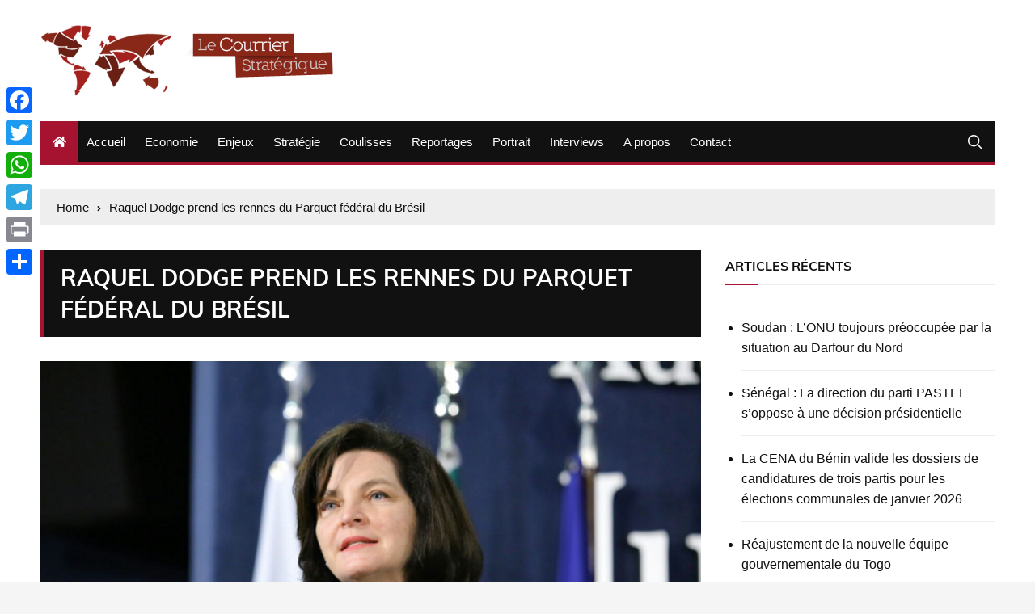

--- FILE ---
content_type: text/html; charset=UTF-8
request_url: https://courrierstrategique.com/11327-raquel-dodge-prend-les-rennes-du-parquet-federal-du-bresil.html
body_size: 13111
content:
<!doctype html> 
<html lang="fr-FR"> 
<head>
<meta charset="UTF-8">
<link rel="preload" href="https://courrierstrategique.com/wp-content/cache/fvm/min/0-css3a60090c8a0b0e0482a010dada55ffc692c8b88f6a69ed1eef92d5515f765.css" as="style" media="all" /> 
<link rel="preload" href="https://courrierstrategique.com/wp-content/cache/fvm/min/0-css0d7e35dfd1c1eaef5b35e90496cb7e22aac3f3349fcc18762e66d9ed8ce76.css" as="style" media="all" /> 
<link rel="preload" href="https://courrierstrategique.com/wp-content/cache/fvm/min/0-css6c6af7a6d10839d315beec7189b9d3d7e932325ab22935e11bf80c7dbbad8.css" as="style" media="all" /> 
<link rel="preload" href="https://courrierstrategique.com/wp-content/cache/fvm/min/0-css1f3fab8fe4eff415e2a741f1f16c80c0bc9907fc11a2ff42485c7305f6c0d.css" as="style" media="all" /> 
<link rel="preload" href="https://courrierstrategique.com/wp-content/cache/fvm/min/0-css95fbe7152e37d608a1d24d8a6c4a9a14d6b11e2d64b1e333671626e201248.css" as="style" media="all" /> 
<link rel="preload" href="https://courrierstrategique.com/wp-content/cache/fvm/min/0-css4fcd8cf3302ed41734cab91fd2c930f12f00c47185e844d601dbac27e7ac5.css" as="style" media="all" /> 
<link rel="preload" href="https://courrierstrategique.com/wp-content/cache/fvm/min/0-css273757dd70b7078ebc093a96eeec734363e6460c64f13d427c8a299d0eb34.css" as="style" media="all" />
<script data-cfasync="false">if(navigator.userAgent.match(/MSIE|Internet Explorer/i)||navigator.userAgent.match(/Trident\/7\..*?rv:11/i)){var href=document.location.href;if(!href.match(/[?&]iebrowser/)){if(href.indexOf("?")==-1){if(href.indexOf("#")==-1){document.location.href=href+"?iebrowser=1"}else{document.location.href=href.replace("#","?iebrowser=1#")}}else{if(href.indexOf("#")==-1){document.location.href=href+"&iebrowser=1"}else{document.location.href=href.replace("#","&iebrowser=1#")}}}}</script>
<script data-cfasync="false">class FVMLoader{constructor(e){this.triggerEvents=e,this.eventOptions={passive:!0},this.userEventListener=this.triggerListener.bind(this),this.delayedScripts={normal:[],async:[],defer:[]},this.allJQueries=[]}_addUserInteractionListener(e){this.triggerEvents.forEach(t=>window.addEventListener(t,e.userEventListener,e.eventOptions))}_removeUserInteractionListener(e){this.triggerEvents.forEach(t=>window.removeEventListener(t,e.userEventListener,e.eventOptions))}triggerListener(){this._removeUserInteractionListener(this),"loading"===document.readyState?document.addEventListener("DOMContentLoaded",this._loadEverythingNow.bind(this)):this._loadEverythingNow()}async _loadEverythingNow(){this._runAllDelayedCSS(),this._delayEventListeners(),this._delayJQueryReady(this),this._handleDocumentWrite(),this._registerAllDelayedScripts(),await this._loadScriptsFromList(this.delayedScripts.normal),await this._loadScriptsFromList(this.delayedScripts.defer),await this._loadScriptsFromList(this.delayedScripts.async),await this._triggerDOMContentLoaded(),await this._triggerWindowLoad(),window.dispatchEvent(new Event("wpr-allScriptsLoaded"))}_registerAllDelayedScripts(){document.querySelectorAll("script[type=fvmdelay]").forEach(e=>{e.hasAttribute("src")?e.hasAttribute("async")&&!1!==e.async?this.delayedScripts.async.push(e):e.hasAttribute("defer")&&!1!==e.defer||"module"===e.getAttribute("data-type")?this.delayedScripts.defer.push(e):this.delayedScripts.normal.push(e):this.delayedScripts.normal.push(e)})}_runAllDelayedCSS(){document.querySelectorAll("link[rel=fvmdelay]").forEach(e=>{e.setAttribute("rel","stylesheet")})}async _transformScript(e){return await this._requestAnimFrame(),new Promise(t=>{const n=document.createElement("script");let r;[...e.attributes].forEach(e=>{let t=e.nodeName;"type"!==t&&("data-type"===t&&(t="type",r=e.nodeValue),n.setAttribute(t,e.nodeValue))}),e.hasAttribute("src")?(n.addEventListener("load",t),n.addEventListener("error",t)):(n.text=e.text,t()),e.parentNode.replaceChild(n,e)})}async _loadScriptsFromList(e){const t=e.shift();return t?(await this._transformScript(t),this._loadScriptsFromList(e)):Promise.resolve()}_delayEventListeners(){let e={};function t(t,n){!function(t){function n(n){return e[t].eventsToRewrite.indexOf(n)>=0?"wpr-"+n:n}e[t]||(e[t]={originalFunctions:{add:t.addEventListener,remove:t.removeEventListener},eventsToRewrite:[]},t.addEventListener=function(){arguments[0]=n(arguments[0]),e[t].originalFunctions.add.apply(t,arguments)},t.removeEventListener=function(){arguments[0]=n(arguments[0]),e[t].originalFunctions.remove.apply(t,arguments)})}(t),e[t].eventsToRewrite.push(n)}function n(e,t){let n=e[t];Object.defineProperty(e,t,{get:()=>n||function(){},set(r){e["wpr"+t]=n=r}})}t(document,"DOMContentLoaded"),t(window,"DOMContentLoaded"),t(window,"load"),t(window,"pageshow"),t(document,"readystatechange"),n(document,"onreadystatechange"),n(window,"onload"),n(window,"onpageshow")}_delayJQueryReady(e){let t=window.jQuery;Object.defineProperty(window,"jQuery",{get:()=>t,set(n){if(n&&n.fn&&!e.allJQueries.includes(n)){n.fn.ready=n.fn.init.prototype.ready=function(t){e.domReadyFired?t.bind(document)(n):document.addEventListener("DOMContentLoaded2",()=>t.bind(document)(n))};const t=n.fn.on;n.fn.on=n.fn.init.prototype.on=function(){if(this[0]===window){function e(e){return e.split(" ").map(e=>"load"===e||0===e.indexOf("load.")?"wpr-jquery-load":e).join(" ")}"string"==typeof arguments[0]||arguments[0]instanceof String?arguments[0]=e(arguments[0]):"object"==typeof arguments[0]&&Object.keys(arguments[0]).forEach(t=>{delete Object.assign(arguments[0],{[e(t)]:arguments[0][t]})[t]})}return t.apply(this,arguments),this},e.allJQueries.push(n)}t=n}})}async _triggerDOMContentLoaded(){this.domReadyFired=!0,await this._requestAnimFrame(),document.dispatchEvent(new Event("DOMContentLoaded2")),await this._requestAnimFrame(),window.dispatchEvent(new Event("DOMContentLoaded2")),await this._requestAnimFrame(),document.dispatchEvent(new Event("wpr-readystatechange")),await this._requestAnimFrame(),document.wpronreadystatechange&&document.wpronreadystatechange()}async _triggerWindowLoad(){await this._requestAnimFrame(),window.dispatchEvent(new Event("wpr-load")),await this._requestAnimFrame(),window.wpronload&&window.wpronload(),await this._requestAnimFrame(),this.allJQueries.forEach(e=>e(window).trigger("wpr-jquery-load")),window.dispatchEvent(new Event("wpr-pageshow")),await this._requestAnimFrame(),window.wpronpageshow&&window.wpronpageshow()}_handleDocumentWrite(){const e=new Map;document.write=document.writeln=function(t){const n=document.currentScript,r=document.createRange(),i=n.parentElement;let a=e.get(n);void 0===a&&(a=n.nextSibling,e.set(n,a));const s=document.createDocumentFragment();r.setStart(s,0),s.appendChild(r.createContextualFragment(t)),i.insertBefore(s,a)}}async _requestAnimFrame(){return new Promise(e=>requestAnimationFrame(e))}static run(){const e=new FVMLoader(["keydown","mousemove","touchmove","touchstart","touchend","wheel"]);e._addUserInteractionListener(e)}}FVMLoader.run();</script>
<meta name="viewport" content="width=device-width, initial-scale=1"><title>Raquel Dodge prend les rennes du Parquet fédéral du Brésil &#8211; Le Courrier stratégique</title>
<meta name='robots' content='max-image-preview:large' />
<link rel="alternate" type="application/rss+xml" title="Le Courrier stratégique &raquo; Flux" href="https://courrierstrategique.com/feed" />
<link rel="alternate" type="application/rss+xml" title="Le Courrier stratégique &raquo; Flux des commentaires" href="https://courrierstrategique.com/comments/feed" />
<link rel="alternate" type="application/rss+xml" title="Le Courrier stratégique &raquo; Raquel Dodge prend les rennes du Parquet fédéral du Brésil Flux des commentaires" href="https://courrierstrategique.com/11327-raquel-dodge-prend-les-rennes-du-parquet-federal-du-bresil.html/feed" />
<link rel="canonical" href="https://courrierstrategique.com/11327-raquel-dodge-prend-les-rennes-du-parquet-federal-du-bresil.html" /> 
<link rel="profile" href="https://gmpg.org/xfn/11"> 
<style media="all">img:is([sizes="auto" i],[sizes^="auto," i]){contain-intrinsic-size:3000px 1500px}</style> 
<link rel='stylesheet' id='wp-block-library-css' href='https://courrierstrategique.com/wp-content/cache/fvm/min/0-css3a60090c8a0b0e0482a010dada55ffc692c8b88f6a69ed1eef92d5515f765.css' type='text/css' media='all' /> 
<style id='classic-theme-styles-inline-css' type='text/css' media="all">/*! This file is auto-generated */ .wp-block-button__link{color:#fff;background-color:#32373c;border-radius:9999px;box-shadow:none;text-decoration:none;padding:calc(.667em + 2px) calc(1.333em + 2px);font-size:1.125em}.wp-block-file__button{background:#32373c;color:#fff;text-decoration:none}</style> 
<style id='global-styles-inline-css' type='text/css' media="all">:root{--wp--preset--aspect-ratio--square:1;--wp--preset--aspect-ratio--4-3:4/3;--wp--preset--aspect-ratio--3-4:3/4;--wp--preset--aspect-ratio--3-2:3/2;--wp--preset--aspect-ratio--2-3:2/3;--wp--preset--aspect-ratio--16-9:16/9;--wp--preset--aspect-ratio--9-16:9/16;--wp--preset--color--black:#000000;--wp--preset--color--cyan-bluish-gray:#abb8c3;--wp--preset--color--white:#ffffff;--wp--preset--color--pale-pink:#f78da7;--wp--preset--color--vivid-red:#cf2e2e;--wp--preset--color--luminous-vivid-orange:#ff6900;--wp--preset--color--luminous-vivid-amber:#fcb900;--wp--preset--color--light-green-cyan:#7bdcb5;--wp--preset--color--vivid-green-cyan:#00d084;--wp--preset--color--pale-cyan-blue:#8ed1fc;--wp--preset--color--vivid-cyan-blue:#0693e3;--wp--preset--color--vivid-purple:#9b51e0;--wp--preset--gradient--vivid-cyan-blue-to-vivid-purple:linear-gradient(135deg,rgba(6,147,227,1) 0%,rgb(155,81,224) 100%);--wp--preset--gradient--light-green-cyan-to-vivid-green-cyan:linear-gradient(135deg,rgb(122,220,180) 0%,rgb(0,208,130) 100%);--wp--preset--gradient--luminous-vivid-amber-to-luminous-vivid-orange:linear-gradient(135deg,rgba(252,185,0,1) 0%,rgba(255,105,0,1) 100%);--wp--preset--gradient--luminous-vivid-orange-to-vivid-red:linear-gradient(135deg,rgba(255,105,0,1) 0%,rgb(207,46,46) 100%);--wp--preset--gradient--very-light-gray-to-cyan-bluish-gray:linear-gradient(135deg,rgb(238,238,238) 0%,rgb(169,184,195) 100%);--wp--preset--gradient--cool-to-warm-spectrum:linear-gradient(135deg,rgb(74,234,220) 0%,rgb(151,120,209) 20%,rgb(207,42,186) 40%,rgb(238,44,130) 60%,rgb(251,105,98) 80%,rgb(254,248,76) 100%);--wp--preset--gradient--blush-light-purple:linear-gradient(135deg,rgb(255,206,236) 0%,rgb(152,150,240) 100%);--wp--preset--gradient--blush-bordeaux:linear-gradient(135deg,rgb(254,205,165) 0%,rgb(254,45,45) 50%,rgb(107,0,62) 100%);--wp--preset--gradient--luminous-dusk:linear-gradient(135deg,rgb(255,203,112) 0%,rgb(199,81,192) 50%,rgb(65,88,208) 100%);--wp--preset--gradient--pale-ocean:linear-gradient(135deg,rgb(255,245,203) 0%,rgb(182,227,212) 50%,rgb(51,167,181) 100%);--wp--preset--gradient--electric-grass:linear-gradient(135deg,rgb(202,248,128) 0%,rgb(113,206,126) 100%);--wp--preset--gradient--midnight:linear-gradient(135deg,rgb(2,3,129) 0%,rgb(40,116,252) 100%);--wp--preset--font-size--small:13px;--wp--preset--font-size--medium:20px;--wp--preset--font-size--large:36px;--wp--preset--font-size--x-large:42px;--wp--preset--spacing--20:0.44rem;--wp--preset--spacing--30:0.67rem;--wp--preset--spacing--40:1rem;--wp--preset--spacing--50:1.5rem;--wp--preset--spacing--60:2.25rem;--wp--preset--spacing--70:3.38rem;--wp--preset--spacing--80:5.06rem;--wp--preset--shadow--natural:6px 6px 9px rgba(0, 0, 0, 0.2);--wp--preset--shadow--deep:12px 12px 50px rgba(0, 0, 0, 0.4);--wp--preset--shadow--sharp:6px 6px 0px rgba(0, 0, 0, 0.2);--wp--preset--shadow--outlined:6px 6px 0px -3px rgba(255, 255, 255, 1), 6px 6px rgba(0, 0, 0, 1);--wp--preset--shadow--crisp:6px 6px 0px rgba(0, 0, 0, 1)}:where(.is-layout-flex){gap:.5em}:where(.is-layout-grid){gap:.5em}body .is-layout-flex{display:flex}.is-layout-flex{flex-wrap:wrap;align-items:center}.is-layout-flex>:is(*,div){margin:0}body .is-layout-grid{display:grid}.is-layout-grid>:is(*,div){margin:0}:where(.wp-block-columns.is-layout-flex){gap:2em}:where(.wp-block-columns.is-layout-grid){gap:2em}:where(.wp-block-post-template.is-layout-flex){gap:1.25em}:where(.wp-block-post-template.is-layout-grid){gap:1.25em}.has-black-color{color:var(--wp--preset--color--black)!important}.has-cyan-bluish-gray-color{color:var(--wp--preset--color--cyan-bluish-gray)!important}.has-white-color{color:var(--wp--preset--color--white)!important}.has-pale-pink-color{color:var(--wp--preset--color--pale-pink)!important}.has-vivid-red-color{color:var(--wp--preset--color--vivid-red)!important}.has-luminous-vivid-orange-color{color:var(--wp--preset--color--luminous-vivid-orange)!important}.has-luminous-vivid-amber-color{color:var(--wp--preset--color--luminous-vivid-amber)!important}.has-light-green-cyan-color{color:var(--wp--preset--color--light-green-cyan)!important}.has-vivid-green-cyan-color{color:var(--wp--preset--color--vivid-green-cyan)!important}.has-pale-cyan-blue-color{color:var(--wp--preset--color--pale-cyan-blue)!important}.has-vivid-cyan-blue-color{color:var(--wp--preset--color--vivid-cyan-blue)!important}.has-vivid-purple-color{color:var(--wp--preset--color--vivid-purple)!important}.has-black-background-color{background-color:var(--wp--preset--color--black)!important}.has-cyan-bluish-gray-background-color{background-color:var(--wp--preset--color--cyan-bluish-gray)!important}.has-white-background-color{background-color:var(--wp--preset--color--white)!important}.has-pale-pink-background-color{background-color:var(--wp--preset--color--pale-pink)!important}.has-vivid-red-background-color{background-color:var(--wp--preset--color--vivid-red)!important}.has-luminous-vivid-orange-background-color{background-color:var(--wp--preset--color--luminous-vivid-orange)!important}.has-luminous-vivid-amber-background-color{background-color:var(--wp--preset--color--luminous-vivid-amber)!important}.has-light-green-cyan-background-color{background-color:var(--wp--preset--color--light-green-cyan)!important}.has-vivid-green-cyan-background-color{background-color:var(--wp--preset--color--vivid-green-cyan)!important}.has-pale-cyan-blue-background-color{background-color:var(--wp--preset--color--pale-cyan-blue)!important}.has-vivid-cyan-blue-background-color{background-color:var(--wp--preset--color--vivid-cyan-blue)!important}.has-vivid-purple-background-color{background-color:var(--wp--preset--color--vivid-purple)!important}.has-black-border-color{border-color:var(--wp--preset--color--black)!important}.has-cyan-bluish-gray-border-color{border-color:var(--wp--preset--color--cyan-bluish-gray)!important}.has-white-border-color{border-color:var(--wp--preset--color--white)!important}.has-pale-pink-border-color{border-color:var(--wp--preset--color--pale-pink)!important}.has-vivid-red-border-color{border-color:var(--wp--preset--color--vivid-red)!important}.has-luminous-vivid-orange-border-color{border-color:var(--wp--preset--color--luminous-vivid-orange)!important}.has-luminous-vivid-amber-border-color{border-color:var(--wp--preset--color--luminous-vivid-amber)!important}.has-light-green-cyan-border-color{border-color:var(--wp--preset--color--light-green-cyan)!important}.has-vivid-green-cyan-border-color{border-color:var(--wp--preset--color--vivid-green-cyan)!important}.has-pale-cyan-blue-border-color{border-color:var(--wp--preset--color--pale-cyan-blue)!important}.has-vivid-cyan-blue-border-color{border-color:var(--wp--preset--color--vivid-cyan-blue)!important}.has-vivid-purple-border-color{border-color:var(--wp--preset--color--vivid-purple)!important}.has-vivid-cyan-blue-to-vivid-purple-gradient-background{background:var(--wp--preset--gradient--vivid-cyan-blue-to-vivid-purple)!important}.has-light-green-cyan-to-vivid-green-cyan-gradient-background{background:var(--wp--preset--gradient--light-green-cyan-to-vivid-green-cyan)!important}.has-luminous-vivid-amber-to-luminous-vivid-orange-gradient-background{background:var(--wp--preset--gradient--luminous-vivid-amber-to-luminous-vivid-orange)!important}.has-luminous-vivid-orange-to-vivid-red-gradient-background{background:var(--wp--preset--gradient--luminous-vivid-orange-to-vivid-red)!important}.has-very-light-gray-to-cyan-bluish-gray-gradient-background{background:var(--wp--preset--gradient--very-light-gray-to-cyan-bluish-gray)!important}.has-cool-to-warm-spectrum-gradient-background{background:var(--wp--preset--gradient--cool-to-warm-spectrum)!important}.has-blush-light-purple-gradient-background{background:var(--wp--preset--gradient--blush-light-purple)!important}.has-blush-bordeaux-gradient-background{background:var(--wp--preset--gradient--blush-bordeaux)!important}.has-luminous-dusk-gradient-background{background:var(--wp--preset--gradient--luminous-dusk)!important}.has-pale-ocean-gradient-background{background:var(--wp--preset--gradient--pale-ocean)!important}.has-electric-grass-gradient-background{background:var(--wp--preset--gradient--electric-grass)!important}.has-midnight-gradient-background{background:var(--wp--preset--gradient--midnight)!important}.has-small-font-size{font-size:var(--wp--preset--font-size--small)!important}.has-medium-font-size{font-size:var(--wp--preset--font-size--medium)!important}.has-large-font-size{font-size:var(--wp--preset--font-size--large)!important}.has-x-large-font-size{font-size:var(--wp--preset--font-size--x-large)!important}:where(.wp-block-post-template.is-layout-flex){gap:1.25em}:where(.wp-block-post-template.is-layout-grid){gap:1.25em}:where(.wp-block-columns.is-layout-flex){gap:2em}:where(.wp-block-columns.is-layout-grid){gap:2em}:root :where(.wp-block-pullquote){font-size:1.5em;line-height:1.6}</style> 
<link rel='stylesheet' id='contact-form-7-css' href='https://courrierstrategique.com/wp-content/cache/fvm/min/0-css0d7e35dfd1c1eaef5b35e90496cb7e22aac3f3349fcc18762e66d9ed8ce76.css' type='text/css' media='all' /> 
<link rel='stylesheet' id='everest-news-style-css' href='https://courrierstrategique.com/wp-content/cache/fvm/min/0-css6c6af7a6d10839d315beec7189b9d3d7e932325ab22935e11bf80c7dbbad8.css' type='text/css' media='all' /> 
<link rel='stylesheet' id='everest-news-fonts-css' href='https://courrierstrategique.com/wp-content/cache/fvm/min/0-css1f3fab8fe4eff415e2a741f1f16c80c0bc9907fc11a2ff42485c7305f6c0d.css' type='text/css' media='all' /> 
<link rel='stylesheet' id='everest-news-main-css' href='https://courrierstrategique.com/wp-content/cache/fvm/min/0-css95fbe7152e37d608a1d24d8a6c4a9a14d6b11e2d64b1e333671626e201248.css' type='text/css' media='all' /> 
<link rel='stylesheet' id='addtoany-css' href='https://courrierstrategique.com/wp-content/cache/fvm/min/0-css4fcd8cf3302ed41734cab91fd2c930f12f00c47185e844d601dbac27e7ac5.css' type='text/css' media='all' /> 
<style id='addtoany-inline-css' type='text/css' media="all">@media screen and (max-width:980px){.a2a_floating_style.a2a_vertical_style{display:none}}</style> 
<link rel='stylesheet' id='template-css' href='https://courrierstrategique.com/wp-content/cache/fvm/min/0-css273757dd70b7078ebc093a96eeec734363e6460c64f13d427c8a299d0eb34.css' type='text/css' media='all' /> 
<script type="text/javascript" id="addtoany-core-js-before">
/* <![CDATA[ */
window.a2a_config=window.a2a_config||{};a2a_config.callbacks=[];a2a_config.overlays=[];a2a_config.templates={};a2a_localize = {
Share: "Partager",
Save: "Enregistrer",
Subscribe: "S'abonner",
Email: "E-mail",
Bookmark: "Marque-page",
ShowAll: "Montrer tout",
ShowLess: "Montrer moins",
FindServices: "Trouver des service(s)",
FindAnyServiceToAddTo: "Trouver instantan&eacute;ment des services &agrave; ajouter &agrave;",
PoweredBy: "Propuls&eacute; par",
ShareViaEmail: "Partager par e-mail",
SubscribeViaEmail: "S’abonner par e-mail",
BookmarkInYourBrowser: "Ajouter un signet dans votre navigateur",
BookmarkInstructions: "Appuyez sur Ctrl+D ou \u2318+D pour mettre cette page en signet",
AddToYourFavorites: "Ajouter &agrave; vos favoris",
SendFromWebOrProgram: "Envoyer depuis n’importe quelle adresse e-mail ou logiciel e-mail",
EmailProgram: "Programme d’e-mail",
More: "Plus&#8230;",
ThanksForSharing: "Merci de partager !",
ThanksForFollowing: "Merci de nous suivre !"
};
/* ]]> */
</script>
<script type="text/javascript" defer src="https://static.addtoany.com/menu/page.js" id="addtoany-core-js"></script>
<script type="text/javascript" src="https://courrierstrategique.com/wp-includes/js/jquery/jquery.min.js?ver=3.7.1" id="jquery-core-js"></script>
<script type="text/javascript" src="https://courrierstrategique.com/wp-includes/js/jquery/jquery-migrate.min.js?ver=3.4.1" id="jquery-migrate-js"></script>
<script type="text/javascript" defer src="https://courrierstrategique.com/wp-content/plugins/add-to-any/addtoany.min.js?ver=1.1" id="addtoany-jquery-js"></script>
<script async src="https://www.googletagmanager.com/gtag/js?id=UA-26801845-1"></script>
<script>
window.dataLayer = window.dataLayer || [];
function gtag(){dataLayer.push(arguments);}
gtag('js', new Date());
gtag('config', 'UA-26801845-1');
</script>
<noscript>
<style>
img.lazyload {
display: none;
}
img.image-fallback {
display: block;
}
</style>
</noscript>
<style media="all">#toTop{}.copyright-notice a,.social-icons-list li a:hover,.social-icons-list-post-page li:first-child,.en-author-box .author-name h3,.page-404-entry .header-404 h3 span,.widget_rss ul li a,.event-page-top-box .event-metas ul p{color:#a51331}.en-breaking-news .ticker-head-col span,.owl-carousel .owl-nav button.owl-next,.owl-carousel .owl-nav button.owl-prev,ul.post-categories li a,.widget-title:after,.en-custom-category ul li a,.btn-general,.en-popular-trending-posts-widget-1 ul.tabs li.current,#toTop,#header-search input[type=submit],.search-box input[type=submit],.widget_search input[type=submit],.en-pagination .pagi-layout-1 .nav-links span.current,.header-lay-2 .main-navigation .home-btn a,.header-lay-3 .main-navigation .home-btn a,button,input[type=button],input[type=reset],input[type=submit],.calendar_wrap caption,.live-feeds-entry .live-feed .leftbox span,.en-popular-trending-posts-widget-1 .content-holder .left-col span{background-color:#a51331}ul.post-categories li a:before,.en-breaking-news .ticker-head-col span:before{border-top-color:#a51331}.header-lay-2 .main-navigation,.header-lay-3 .main-navigation{border-bottom-color:#a51331}.post-page-layout-1 .page-title h2,.post-format.quote-format blockquote{border-left-color:#a51331}</style> 
<script>
window.OneSignalDeferred = window.OneSignalDeferred || [];
OneSignalDeferred.push(function(OneSignal) {
var oneSignal_options = {};
window._oneSignalInitOptions = oneSignal_options;
oneSignal_options['serviceWorkerParam'] = { scope: '/' };
oneSignal_options['serviceWorkerPath'] = 'OneSignalSDKWorker.js.php';
OneSignal.Notifications.setDefaultUrl("https://courrierstrategique.com");
oneSignal_options['wordpress'] = true;
oneSignal_options['appId'] = '3a49d48b-1171-4c4c-b4a0-fadc128bd999';
oneSignal_options['allowLocalhostAsSecureOrigin'] = true;
oneSignal_options['welcomeNotification'] = { };
oneSignal_options['welcomeNotification']['disable'] = true;
oneSignal_options['subdomainName'] = "courrierstrate.os.ts";
oneSignal_options['safari_web_id'] = "web.onesignal.auto.67f7c7cd-fb70-49d1-aa8c-90d60d7056be";
oneSignal_options['promptOptions'] = { };
oneSignal_options['notifyButton'] = { };
oneSignal_options['notifyButton']['enable'] = true;
oneSignal_options['notifyButton']['position'] = 'bottom-right';
oneSignal_options['notifyButton']['theme'] = 'inverse';
oneSignal_options['notifyButton']['size'] = 'medium';
oneSignal_options['notifyButton']['showCredit'] = true;
oneSignal_options['notifyButton']['text'] = {};
OneSignal.init(window._oneSignalInitOptions);
OneSignal.Slidedown.promptPush()      });
function documentInitOneSignal() {
var oneSignal_elements = document.getElementsByClassName("OneSignal-prompt");
var oneSignalLinkClickHandler = function(event) { OneSignal.Notifications.requestPermission(); event.preventDefault(); };        for(var i = 0; i < oneSignal_elements.length; i++)
oneSignal_elements[i].addEventListener('click', oneSignalLinkClickHandler, false);
}
if (document.readyState === 'complete') {
documentInitOneSignal();
}
else {
window.addEventListener("load", function(event){
documentInitOneSignal();
});
}
</script>
<link rel="icon" href="https://courrierstrategique.com/wp-content/uploads/2015/12/cropped-logo-192x192.png" sizes="192x192" /> 
</head>
<body data-rsssl=1 class="wp-singular post-template-default single single-post postid-11327 single-format-standard wp-custom-logo wp-theme-everest-news boxed"> <div class="en-pagewrap"> <header class="en-general-header header-lay-2 en-standard-section-spacing"> <div class="header-inner"> <div class="header-logo-advt-wrapper"> <div class="en-container"> <div class="en-row"> <div class="en-col logo-col"> <div class="branding-col"> <a href="https://courrierstrategique.com/" class="custom-logo-link" rel="home"><img width="369" height="90" src="https://courrierstrategique.com/wp-content/uploads/2019/02/cropped-logo-courrier-1.png" class="custom-logo" alt="Le Courrier stratégique" decoding="async" srcset="https://courrierstrategique.com/wp-content/uploads/2019/02/cropped-logo-courrier-1.png 369w, https://courrierstrategique.com/wp-content/uploads/2019/02/cropped-logo-courrier-1-300x73.png 300w, https://courrierstrategique.com/wp-content/uploads/2019/02/cropped-logo-courrier-1-150x37.png 150w" sizes="(max-width: 369px) 100vw, 369px" /></a> </div> </div> </div> </div> </div> <div class="header-nav-extra-wrapper"> <div class="en-container"> <div class="en-row"> <div class="en-col nav-col"> <div class="primary-menu-wrap"> <div class="main-navigation" id="main-menu"> <ul id="menu-main" class=""><li class="home-btn"><a href="https://courrierstrategique.com/"><i class="fas fa-home"></i></a></li><li id="menu-item-14" class="menu-item menu-item-type-custom menu-item-object-custom menu-item-14"><a href="https://www.courrierstrategique.com">Accueil</a></li> <li id="menu-item-11" class="menu-item menu-item-type-taxonomy menu-item-object-category menu-item-11"><a href="https://courrierstrategique.com/category/economie">Economie</a></li> <li id="menu-item-10" class="menu-item menu-item-type-taxonomy menu-item-object-category current-post-ancestor current-menu-parent current-post-parent menu-item-10"><a href="https://courrierstrategique.com/category/enjeux">Enjeux</a></li> <li id="menu-item-6" class="menu-item menu-item-type-taxonomy menu-item-object-category menu-item-6"><a href="https://courrierstrategique.com/category/strategie">Stratégie</a></li> <li id="menu-item-12" class="menu-item menu-item-type-taxonomy menu-item-object-category menu-item-12"><a href="https://courrierstrategique.com/category/coulisses">Coulisses</a></li> <li id="menu-item-7" class="menu-item menu-item-type-taxonomy menu-item-object-category menu-item-7"><a href="https://courrierstrategique.com/category/reportages">Reportages</a></li> <li id="menu-item-8" class="menu-item menu-item-type-taxonomy menu-item-object-category menu-item-8"><a href="https://courrierstrategique.com/category/portrait">Portrait</a></li> <li id="menu-item-9" class="menu-item menu-item-type-taxonomy menu-item-object-category menu-item-9"><a href="https://courrierstrategique.com/category/interviews">Interviews</a></li> <li id="menu-item-13" class="menu-item menu-item-type-post_type menu-item-object-page menu-item-13"><a href="https://courrierstrategique.com/a-propos">A propos</a></li> <li id="menu-item-24" class="menu-item menu-item-type-post_type menu-item-object-page menu-item-24"><a href="https://courrierstrategique.com/contact">Contact</a></li> </ul> </div> <div class="header-search"> <a id="search-toggle" href="javascript:;"><i class="icon ion-ios-search"></i></a> <div id="header-search"> <form role="search" method="get" id="search-form" class="clearfix" action="https://courrierstrategique.com/"><input type="search" name="s" placeholder="Type Something" value="" ><input type="submit" id="submit" value="Search"></form> </div> </div> </div> </div> </div> </div> </div> </div> </header> <div id="canvas-aside"> <div class="canvas-inner"> </div> </div> <div id="canvas-aside-mask"></div> <div class="en-inner-pages-main-wrapper columns-2"> <div class="en-container"> <div class="en-breadcrumb breadcrumb-layout-1 en-standard-section-spacing"> <nav role="navigation" aria-label="Breadcrumbs" class="breadcrumb-trail breadcrumbs" itemprop="breadcrumb"><ul class="trail-items" itemscope itemtype="http://schema.org/BreadcrumbList">
<meta name="numberOfItems" content="2" />
<meta name="itemListOrder" content="Ascending" /><li itemprop="itemListElement" itemscope itemtype="http://schema.org/ListItem" class="trail-item trail-begin"><a href="https://courrierstrategique.com" rel="home" itemprop="item"><span itemprop="name">Home</span></a>
<meta itemprop="position" content="1" /></li><li itemprop="itemListElement" itemscope itemtype="http://schema.org/ListItem" class="trail-item trail-end"><a href="#" itemprop="item"><span itemprop="name">Raquel Dodge prend les rennes du Parquet fédéral du Brésil</span></a>
<meta itemprop="position" content="2" /></li></ul></nav> </div> <div class="row"> <div class="en-col main-content-area-outer sticky-sidebar"> <div id="primary" class="content-area"> <main id="main" class="site-main"> <section class="en-page-entry post-page-entry post-page-layout-1"> <article id="post-11327" class="post-11327 post type-post status-publish format-standard has-post-thumbnail hentry category-enjeux tag-bresil tag-michel-temer tag-parquet-federal tag-raquel-dodge tag-rodrigo-janot"> <div class="page-title"> <h2 class="clr-white f-size-xl"> Raquel Dodge prend les rennes du Parquet fédéral du Brésil </h2> </div> <div class="featured-image"> <img width="1000" height="666" src="https://courrierstrategique.com/wp-content/uploads/2017/09/raquel-dodge-procuragera-geral-da-republica.png" class="attachment-full size-full wp-post-image" alt="Raquel Dodge prend les rennes du Parquet fédéral du Brésil" decoding="async" fetchpriority="high" srcset="https://courrierstrategique.com/wp-content/uploads/2017/09/raquel-dodge-procuragera-geral-da-republica.png 1000w, https://courrierstrategique.com/wp-content/uploads/2017/09/raquel-dodge-procuragera-geral-da-republica-300x200.png 300w, https://courrierstrategique.com/wp-content/uploads/2017/09/raquel-dodge-procuragera-geral-da-republica-768x511.png 768w, https://courrierstrategique.com/wp-content/uploads/2017/09/raquel-dodge-procuragera-geral-da-republica-150x100.png 150w, https://courrierstrategique.com/wp-content/uploads/2017/09/raquel-dodge-procuragera-geral-da-republica-946x630.png 946w" sizes="(max-width: 1000px) 100vw, 1000px" /> </div> <div class="entry-meta"> <ul class="metas"> <li class="posted-date clr-special"> Posted On: <a href="https://courrierstrategique.com/11327-raquel-dodge-prend-les-rennes-du-parquet-federal-du-bresil.html" rel="bookmark"><time class="entry-date published" datetime="2017-09-19T10:28:38+00:00">19 septembre 2017</time></a> </li> <li class="author clr-special"> Posted By: <a href="https://courrierstrategique.com/author/admini">Andreï Touabovitch</a> </li> </ul> </div> <div class="page-contents-entry"> <div class="editor-entry"> <p><a href="https://courrierstrategique.com/11327-raquel-dodge-prend-les-rennes-du-parquet-federal-du-bresil.html/raquel-dodge-procuragera-geral-da-republica" rel="attachment wp-att-11328"><img decoding="async" class="alignleft size-medium wp-image-11328" src="https://courrierstrategique.com/wp-content/uploads/2017/09/raquel-dodge-procuragera-geral-da-republica-300x200.png" alt="" width="300" height="200" srcset="https://courrierstrategique.com/wp-content/uploads/2017/09/raquel-dodge-procuragera-geral-da-republica-300x200.png 300w, https://courrierstrategique.com/wp-content/uploads/2017/09/raquel-dodge-procuragera-geral-da-republica-768x511.png 768w, https://courrierstrategique.com/wp-content/uploads/2017/09/raquel-dodge-procuragera-geral-da-republica-150x100.png 150w, https://courrierstrategique.com/wp-content/uploads/2017/09/raquel-dodge-procuragera-geral-da-republica-946x630.png 946w, https://courrierstrategique.com/wp-content/uploads/2017/09/raquel-dodge-procuragera-geral-da-republica.png 1000w" sizes="(max-width: 300px) 100vw, 300px" /></a>Raquel Dodge a officiellement été nommée lundi à la tête du Parquet fédéral du Brésil. Celle qui est la première femme à diriger cette instance, devra mener plusieurs enquêtes anti-corruption, y compris à l’encontre du chef d’État Michel Temer.</p> <p>« Je veux m’assurer que personne ne soit au dessus ou en dessous de la loi », s’est engagée Mme Dodge lors de son investiture au siège du Parquet fédéral de Brasilia. Pourtant, certains observateurs estiment que sa nomination par le président Michel Temer à ce poste stratégique pourrait avoir pour conséquence de ralentir le rythme des enquêtes dont font l’objet nombre de hauts-responsables brésiliens.</p> <p>Si Raquel Dodge, 56 ans, a promis qu’elle mettrait la lutte contre la corruption dans ses priorités, elle n’a pas évoqué l’opération « Lavage-Express », vaste enquête suite à laquelle une dizaine de personnalités politiques ont été emprisonnées.</p> <p>Le président brésilien a pris part à la cérémonie d’investiture de Mme Dodge, contrairement au prédécesseur de cette dernière, Rodrigo Janot, qui a demandé pas plus tard que jeudi dernier, la mise en examen de Michel Temer pour « obstruction à la justice et participation à une organisation criminelle ».</p> <p>Ces dernières semaines, d’importantes tensions ont eu lieu entre l’exécutif et le judiciaire au Brésil. A ce propos, la nouvelle procureure générale a estimé lors de son adresse que « l’harmonie entre les pouvoirs est essentielle à la stabilité de la nation ».</p> <div class="addtoany_share_save_container addtoany_content addtoany_content_bottom"><div class="a2a_kit a2a_kit_size_32 addtoany_list" data-a2a-url="https://courrierstrategique.com/11327-raquel-dodge-prend-les-rennes-du-parquet-federal-du-bresil.html" data-a2a-title="Raquel Dodge prend les rennes du Parquet fédéral du Brésil"><a class="a2a_button_facebook" href="https://www.addtoany.com/add_to/facebook?linkurl=https%3A%2F%2Fcourrierstrategique.com%2F11327-raquel-dodge-prend-les-rennes-du-parquet-federal-du-bresil.html&amp;linkname=Raquel%20Dodge%20prend%20les%20rennes%20du%20Parquet%20f%C3%A9d%C3%A9ral%20du%20Br%C3%A9sil" title="Facebook" rel="nofollow noopener" target="_blank"></a><a class="a2a_button_twitter" href="https://www.addtoany.com/add_to/twitter?linkurl=https%3A%2F%2Fcourrierstrategique.com%2F11327-raquel-dodge-prend-les-rennes-du-parquet-federal-du-bresil.html&amp;linkname=Raquel%20Dodge%20prend%20les%20rennes%20du%20Parquet%20f%C3%A9d%C3%A9ral%20du%20Br%C3%A9sil" title="Twitter" rel="nofollow noopener" target="_blank"></a><a class="a2a_button_whatsapp" href="https://www.addtoany.com/add_to/whatsapp?linkurl=https%3A%2F%2Fcourrierstrategique.com%2F11327-raquel-dodge-prend-les-rennes-du-parquet-federal-du-bresil.html&amp;linkname=Raquel%20Dodge%20prend%20les%20rennes%20du%20Parquet%20f%C3%A9d%C3%A9ral%20du%20Br%C3%A9sil" title="WhatsApp" rel="nofollow noopener" target="_blank"></a><a class="a2a_button_telegram" href="https://www.addtoany.com/add_to/telegram?linkurl=https%3A%2F%2Fcourrierstrategique.com%2F11327-raquel-dodge-prend-les-rennes-du-parquet-federal-du-bresil.html&amp;linkname=Raquel%20Dodge%20prend%20les%20rennes%20du%20Parquet%20f%C3%A9d%C3%A9ral%20du%20Br%C3%A9sil" title="Telegram" rel="nofollow noopener" target="_blank"></a><a class="a2a_button_print" href="https://www.addtoany.com/add_to/print?linkurl=https%3A%2F%2Fcourrierstrategique.com%2F11327-raquel-dodge-prend-les-rennes-du-parquet-federal-du-bresil.html&amp;linkname=Raquel%20Dodge%20prend%20les%20rennes%20du%20Parquet%20f%C3%A9d%C3%A9ral%20du%20Br%C3%A9sil" title="Print" rel="nofollow noopener" target="_blank"></a><a class="a2a_dd addtoany_share_save addtoany_share" href="https://www.addtoany.com/share"></a></div></div> </div> </div> </article> </section> <nav class="navigation post-navigation" aria-label="Publications"> <h2 class="screen-reader-text">Navigation de l’article</h2> <div class="nav-links"><div class="nav-previous"><a href="https://courrierstrategique.com/11325-le-qatar-souhaite-soffrir-24-chasseurs-eurofighter-typhoon.html" rel="prev">Prev Post</a></div><div class="nav-next"><a href="https://courrierstrategique.com/11330-peninsule-coreenne-demonstration-de-force-americaine.html" rel="next">Next Post</a></div></div> </nav> <div class="en-author-box"> <div class="author-box-inner"> <div class="author-thumb"> <img alt='' src='https://secure.gravatar.com/avatar/5ab2d326a2603737aaa5550b70663624?s=300&amp;d=https%3A%2F%2Fsecure.gravatar.com%2Favatar%2Fad516503a11cd5ca435acc9bb6523536%3Fs%3D300&amp;r=G' class='avatar avatar-300 photo' height='300' width='300' /> </div> <div class="author-box-contents"> <div class="author-name"> <h3 class="clr-primary f-size-m">Andreï Touabovitch</h3> </div> <div class="author-desc"> <p></p> </div> </div> </div> </div> <section class="en-front-widget-9 en-related-posts-block"> <div class="related-posts-title"> <h3 class="clr-primary f-size-l">Lire Aussi</h3> </div> <div class="widgets-contents-entry"> <div class="row"> <div class="en-col"> <article class="box"> <div class="thumb"> <a class="lazyloading" href="https://courrierstrategique.com/21893-soudan-lonu-toujours-preoccupee-par-la-situation-au-darfour-du-nord.html"> <img class="lazyload" src="[data-uri]" data-src="https://courrierstrategique.com/wp-content/uploads/2025/11/image1170x530cropped-e1762955502659-800x450.jpg" data-srcset="https://courrierstrategique.com/wp-content/uploads/2025/11/image1170x530cropped-e1762955502659-800x450.jpg" alt="Soudan : L’ONU toujours préoccupée par la situation au Darfour du Nord"> 
<noscript>
<img src="https://courrierstrategique.com/wp-content/uploads/2025/11/image1170x530cropped-e1762955502659-800x450.jpg" srcset="https://courrierstrategique.com/wp-content/uploads/2025/11/image1170x530cropped-e1762955502659-800x450.jpg" class="image-fallback" alt="Soudan : L’ONU toujours préoccupée par la situation au Darfour du Nord">
</noscript>
</a> </div> <div class="content-holder"> <div class="entry-title"> <h3 class="post-title f-size-s clr-primary"> <a href="https://courrierstrategique.com/21893-soudan-lonu-toujours-preoccupee-par-la-situation-au-darfour-du-nord.html">Soudan : L’ONU toujours préoccupée par la situation au Darfour du Nord</a> </h3> </div> <div class="entry-meta"> <ul class="metas"> <li class="posted-date clr-special"> Posted On: <a href="https://courrierstrategique.com/21893-soudan-lonu-toujours-preoccupee-par-la-situation-au-darfour-du-nord.html" rel="bookmark"><time class="entry-date published updated" datetime="2025-11-12T13:51:45+00:00">12 novembre 2025</time></a> </li> <li class="author clr-special"> Posted By: <a href="https://courrierstrategique.com/author/andrei">Andreï Touabovitch</a> </li> </ul> </div> <div class="excerpt"> <p>La situation dans l&rsquo;Etat soudanais du Darfour du Nord «demeure instable après la prise de</p> <div class="addtoany_share_save_container addtoany_content addtoany_content_bottom"><div class="a2a_kit a2a_kit_size_32 addtoany_list" data-a2a-url="https://courrierstrategique.com/21893-soudan-lonu-toujours-preoccupee-par-la-situation-au-darfour-du-nord.html" data-a2a-title="Soudan : L’ONU toujours préoccupée par la situation au Darfour du Nord"><a class="a2a_button_facebook" href="https://www.addtoany.com/add_to/facebook?linkurl=https%3A%2F%2Fcourrierstrategique.com%2F21893-soudan-lonu-toujours-preoccupee-par-la-situation-au-darfour-du-nord.html&amp;linkname=Soudan%20%3A%20L%E2%80%99ONU%20toujours%20pr%C3%A9occup%C3%A9e%20par%20la%20situation%20au%20Darfour%20du%20Nord" title="Facebook" rel="nofollow noopener" target="_blank"></a><a class="a2a_button_twitter" href="https://www.addtoany.com/add_to/twitter?linkurl=https%3A%2F%2Fcourrierstrategique.com%2F21893-soudan-lonu-toujours-preoccupee-par-la-situation-au-darfour-du-nord.html&amp;linkname=Soudan%20%3A%20L%E2%80%99ONU%20toujours%20pr%C3%A9occup%C3%A9e%20par%20la%20situation%20au%20Darfour%20du%20Nord" title="Twitter" rel="nofollow noopener" target="_blank"></a><a class="a2a_button_whatsapp" href="https://www.addtoany.com/add_to/whatsapp?linkurl=https%3A%2F%2Fcourrierstrategique.com%2F21893-soudan-lonu-toujours-preoccupee-par-la-situation-au-darfour-du-nord.html&amp;linkname=Soudan%20%3A%20L%E2%80%99ONU%20toujours%20pr%C3%A9occup%C3%A9e%20par%20la%20situation%20au%20Darfour%20du%20Nord" title="WhatsApp" rel="nofollow noopener" target="_blank"></a><a class="a2a_button_telegram" href="https://www.addtoany.com/add_to/telegram?linkurl=https%3A%2F%2Fcourrierstrategique.com%2F21893-soudan-lonu-toujours-preoccupee-par-la-situation-au-darfour-du-nord.html&amp;linkname=Soudan%20%3A%20L%E2%80%99ONU%20toujours%20pr%C3%A9occup%C3%A9e%20par%20la%20situation%20au%20Darfour%20du%20Nord" title="Telegram" rel="nofollow noopener" target="_blank"></a><a class="a2a_button_print" href="https://www.addtoany.com/add_to/print?linkurl=https%3A%2F%2Fcourrierstrategique.com%2F21893-soudan-lonu-toujours-preoccupee-par-la-situation-au-darfour-du-nord.html&amp;linkname=Soudan%20%3A%20L%E2%80%99ONU%20toujours%20pr%C3%A9occup%C3%A9e%20par%20la%20situation%20au%20Darfour%20du%20Nord" title="Print" rel="nofollow noopener" target="_blank"></a><a class="a2a_dd addtoany_share_save addtoany_share" href="https://www.addtoany.com/share"></a></div></div> </div> </div> </article> </div> <div class="en-col"> <article class="box"> <div class="thumb"> <a class="lazyloading" href="https://courrierstrategique.com/21890-senegal-la-direction-du-parti-pastef-soppose-a-une-decision-presidentielle.html"> <img class="lazyload" src="[data-uri]" data-src="https://courrierstrategique.com/wp-content/uploads/2025/11/field_media_image-2967730-08a9b7652a8b775b4a6af8f4e9a1711000dbbbab-734x450.jpg" data-srcset="https://courrierstrategique.com/wp-content/uploads/2025/11/field_media_image-2967730-08a9b7652a8b775b4a6af8f4e9a1711000dbbbab-734x450.jpg" alt="Sénégal : La direction du parti PASTEF s’oppose à une décision présidentielle"> 
<noscript>
<img src="https://courrierstrategique.com/wp-content/uploads/2025/11/field_media_image-2967730-08a9b7652a8b775b4a6af8f4e9a1711000dbbbab-734x450.jpg" srcset="https://courrierstrategique.com/wp-content/uploads/2025/11/field_media_image-2967730-08a9b7652a8b775b4a6af8f4e9a1711000dbbbab-734x450.jpg" class="image-fallback" alt="Sénégal : La direction du parti PASTEF s’oppose à une décision présidentielle">
</noscript>
</a> </div> <div class="content-holder"> <div class="entry-title"> <h3 class="post-title f-size-s clr-primary"> <a href="https://courrierstrategique.com/21890-senegal-la-direction-du-parti-pastef-soppose-a-une-decision-presidentielle.html">Sénégal : La direction du parti PASTEF s’oppose à une décision présidentielle</a> </h3> </div> <div class="entry-meta"> <ul class="metas"> <li class="posted-date clr-special"> Posted On: <a href="https://courrierstrategique.com/21890-senegal-la-direction-du-parti-pastef-soppose-a-une-decision-presidentielle.html" rel="bookmark"><time class="entry-date published updated" datetime="2025-11-12T13:50:15+00:00">12 novembre 2025</time></a> </li> <li class="author clr-special"> Posted By: <a href="https://courrierstrategique.com/author/andrei">Andreï Touabovitch</a> </li> </ul> </div> <div class="excerpt"> <p>Le Président sénégalais, Bassirou Diomaye Faye et son Premier ministre, Ousmane Sonko affichent de nouveau,</p> <div class="addtoany_share_save_container addtoany_content addtoany_content_bottom"><div class="a2a_kit a2a_kit_size_32 addtoany_list" data-a2a-url="https://courrierstrategique.com/21890-senegal-la-direction-du-parti-pastef-soppose-a-une-decision-presidentielle.html" data-a2a-title="Sénégal : La direction du parti PASTEF s’oppose à une décision présidentielle"><a class="a2a_button_facebook" href="https://www.addtoany.com/add_to/facebook?linkurl=https%3A%2F%2Fcourrierstrategique.com%2F21890-senegal-la-direction-du-parti-pastef-soppose-a-une-decision-presidentielle.html&amp;linkname=S%C3%A9n%C3%A9gal%20%3A%20La%20direction%20du%20parti%20PASTEF%20s%E2%80%99oppose%20%C3%A0%20une%20d%C3%A9cision%20pr%C3%A9sidentielle" title="Facebook" rel="nofollow noopener" target="_blank"></a><a class="a2a_button_twitter" href="https://www.addtoany.com/add_to/twitter?linkurl=https%3A%2F%2Fcourrierstrategique.com%2F21890-senegal-la-direction-du-parti-pastef-soppose-a-une-decision-presidentielle.html&amp;linkname=S%C3%A9n%C3%A9gal%20%3A%20La%20direction%20du%20parti%20PASTEF%20s%E2%80%99oppose%20%C3%A0%20une%20d%C3%A9cision%20pr%C3%A9sidentielle" title="Twitter" rel="nofollow noopener" target="_blank"></a><a class="a2a_button_whatsapp" href="https://www.addtoany.com/add_to/whatsapp?linkurl=https%3A%2F%2Fcourrierstrategique.com%2F21890-senegal-la-direction-du-parti-pastef-soppose-a-une-decision-presidentielle.html&amp;linkname=S%C3%A9n%C3%A9gal%20%3A%20La%20direction%20du%20parti%20PASTEF%20s%E2%80%99oppose%20%C3%A0%20une%20d%C3%A9cision%20pr%C3%A9sidentielle" title="WhatsApp" rel="nofollow noopener" target="_blank"></a><a class="a2a_button_telegram" href="https://www.addtoany.com/add_to/telegram?linkurl=https%3A%2F%2Fcourrierstrategique.com%2F21890-senegal-la-direction-du-parti-pastef-soppose-a-une-decision-presidentielle.html&amp;linkname=S%C3%A9n%C3%A9gal%20%3A%20La%20direction%20du%20parti%20PASTEF%20s%E2%80%99oppose%20%C3%A0%20une%20d%C3%A9cision%20pr%C3%A9sidentielle" title="Telegram" rel="nofollow noopener" target="_blank"></a><a class="a2a_button_print" href="https://www.addtoany.com/add_to/print?linkurl=https%3A%2F%2Fcourrierstrategique.com%2F21890-senegal-la-direction-du-parti-pastef-soppose-a-une-decision-presidentielle.html&amp;linkname=S%C3%A9n%C3%A9gal%20%3A%20La%20direction%20du%20parti%20PASTEF%20s%E2%80%99oppose%20%C3%A0%20une%20d%C3%A9cision%20pr%C3%A9sidentielle" title="Print" rel="nofollow noopener" target="_blank"></a><a class="a2a_dd addtoany_share_save addtoany_share" href="https://www.addtoany.com/share"></a></div></div> </div> </div> </article> </div> </div> </div> </section> <div id="comments" class="comments-area"> <div id="respond" class="comment-respond"> <h3 id="reply-title" class="comment-reply-title">Laisser un commentaire <small><a rel="nofollow" id="cancel-comment-reply-link" href="/11327-raquel-dodge-prend-les-rennes-du-parquet-federal-du-bresil.html#respond" style="display:none;">Annuler la réponse</a></small></h3><form action="https://courrierstrategique.com/wp-comments-post.php" method="post" id="commentform" class="comment-form"><p class="comment-notes"><span id="email-notes">Votre adresse e-mail ne sera pas publiée.</span> <span class="required-field-message">Les champs obligatoires sont indiqués avec <span class="required">*</span></span></p><p class="comment-form-comment"><label for="comment">Commentaire <span class="required">*</span></label> <textarea autocomplete="new-password" id="ge248b5941" name="ge248b5941" cols="45" rows="8" maxlength="65525" required></textarea><textarea id="comment" aria-label="hp-comment" aria-hidden="true" name="comment" autocomplete="new-password" style="padding:0 !important;clip:rect(1px, 1px, 1px, 1px) !important;position:absolute !important;white-space:nowrap !important;height:1px !important;width:1px !important;overflow:hidden !important;" tabindex="-1"></textarea>
<script data-noptimize>document.getElementById("comment").setAttribute( "id", "a0ff7c48afc8ef15d8d642e6e63bea5d" );document.getElementById("ge248b5941").setAttribute( "id", "comment" );</script>
</p><p class="comment-form-author"><label for="author">Nom <span class="required">*</span></label> <input id="author" name="author" type="text" value="" size="30" maxlength="245" autocomplete="name" required /></p> <p class="comment-form-email"><label for="email">E-mail <span class="required">*</span></label> <input id="email" name="email" type="email" value="" size="30" maxlength="100" aria-describedby="email-notes" autocomplete="email" required /></p> <p class="comment-form-url"><label for="url">Site web</label> <input id="url" name="url" type="url" value="" size="30" maxlength="200" autocomplete="url" /></p> <p class="form-submit"><input name="submit" type="submit" id="submit" class="submit" value="Laisser un commentaire" /> <input type='hidden' name='comment_post_ID' value='11327' id='comment_post_ID' /> <input type='hidden' name='comment_parent' id='comment_parent' value='0' /> </p></form> </div> </div> </main> </div> </div> <div class="en-col aside-sidebar-outer aside-right-outer sticky-sidebar"> <aside class="secondary"> <div id="recent-posts-4" class="widget"><div class="widget_recent_entries"> <div class="widget-title"><h3>Articles récents</h3></div> <ul> <li> <a href="https://courrierstrategique.com/21893-soudan-lonu-toujours-preoccupee-par-la-situation-au-darfour-du-nord.html">Soudan : L’ONU toujours préoccupée par la situation au Darfour du Nord</a> </li> <li> <a href="https://courrierstrategique.com/21890-senegal-la-direction-du-parti-pastef-soppose-a-une-decision-presidentielle.html">Sénégal : La direction du parti PASTEF s’oppose à une décision présidentielle</a> </li> <li> <a href="https://courrierstrategique.com/21886-la-cena-du-benin-valide-les-dossiers-de-candidatures-de-trois-partis-pour-les-elections-communales-de-janvier-2026.html">La CENA du Bénin valide les dossiers de candidatures de trois partis pour les élections communales de janvier 2026</a> </li> <li> <a href="https://courrierstrategique.com/21882-reajustement-de-la-nouvelle-equipe-gouvernementale-du-togo.html">Réajustement de la nouvelle équipe gouvernementale du Togo</a> </li> <li> <a href="https://courrierstrategique.com/21879-lua-plaide-pour-une-action-internationale-urgente-en-faveur-de-la-stabilite-au-mali.html">L’UA plaide pour une action internationale urgente en faveur de la stabilité au Mali</a> </li> </ul> </div></div> <div class="en-postwidget en-latestpost widget"> <div class="widgets-contents-entry"> <article class="box"> <div class="thumb"> <a class="lazyloading" href="https://courrierstrategique.com/21893-soudan-lonu-toujours-preoccupee-par-la-situation-au-darfour-du-nord.html"> <img class="lazyload" src="[data-uri]" data-src="https://courrierstrategique.com/wp-content/uploads/2025/11/image1170x530cropped-e1762955502659-800x450.jpg" data-srcset="https://courrierstrategique.com/wp-content/uploads/2025/11/image1170x530cropped-e1762955502659-800x450.jpg" alt="Soudan : L’ONU toujours préoccupée par la situation au Darfour du Nord"> 
<noscript>
<img src="https://courrierstrategique.com/wp-content/uploads/2025/11/image1170x530cropped-e1762955502659-800x450.jpg" srcset="https://courrierstrategique.com/wp-content/uploads/2025/11/image1170x530cropped-e1762955502659-800x450.jpg" class="image-fallback" alt="Soudan : L’ONU toujours préoccupée par la situation au Darfour du Nord">
</noscript>
</a> </div> <div class="content-holder"> <div class="entry-title"> <h3 class="post-title f-size-s clr-primary"><a href="https://courrierstrategique.com/21893-soudan-lonu-toujours-preoccupee-par-la-situation-au-darfour-du-nord.html">Soudan : L’ONU toujours préoccupée par la situation au Darfour du Nord</a></h3> </div> <div class="entry-meta"> <ul class="metas"> <li class="posted-date clr-special"> Posted On: <a href="https://courrierstrategique.com/21893-soudan-lonu-toujours-preoccupee-par-la-situation-au-darfour-du-nord.html" rel="bookmark"><time class="entry-date published updated" datetime="2025-11-12T13:51:45+00:00">12 novembre 2025</time></a> </li> </ul> </div> </div> </article> <article class="box"> <div class="thumb"> <a class="lazyloading" href="https://courrierstrategique.com/21890-senegal-la-direction-du-parti-pastef-soppose-a-une-decision-presidentielle.html"> <img class="lazyload" src="[data-uri]" data-src="https://courrierstrategique.com/wp-content/uploads/2025/11/field_media_image-2967730-08a9b7652a8b775b4a6af8f4e9a1711000dbbbab-734x450.jpg" data-srcset="https://courrierstrategique.com/wp-content/uploads/2025/11/field_media_image-2967730-08a9b7652a8b775b4a6af8f4e9a1711000dbbbab-734x450.jpg" alt="Sénégal : La direction du parti PASTEF s’oppose à une décision présidentielle"> 
<noscript>
<img src="https://courrierstrategique.com/wp-content/uploads/2025/11/field_media_image-2967730-08a9b7652a8b775b4a6af8f4e9a1711000dbbbab-734x450.jpg" srcset="https://courrierstrategique.com/wp-content/uploads/2025/11/field_media_image-2967730-08a9b7652a8b775b4a6af8f4e9a1711000dbbbab-734x450.jpg" class="image-fallback" alt="Sénégal : La direction du parti PASTEF s’oppose à une décision présidentielle">
</noscript>
</a> </div> <div class="content-holder"> <div class="entry-title"> <h3 class="post-title f-size-s clr-primary"><a href="https://courrierstrategique.com/21890-senegal-la-direction-du-parti-pastef-soppose-a-une-decision-presidentielle.html">Sénégal : La direction du parti PASTEF s’oppose à une décision présidentielle</a></h3> </div> <div class="entry-meta"> <ul class="metas"> <li class="posted-date clr-special"> Posted On: <a href="https://courrierstrategique.com/21890-senegal-la-direction-du-parti-pastef-soppose-a-une-decision-presidentielle.html" rel="bookmark"><time class="entry-date published updated" datetime="2025-11-12T13:50:15+00:00">12 novembre 2025</time></a> </li> </ul> </div> </div> </article> <article class="box"> <div class="thumb"> <a class="lazyloading" href="https://courrierstrategique.com/21886-la-cena-du-benin-valide-les-dossiers-de-candidatures-de-trois-partis-pour-les-elections-communales-de-janvier-2026.html"> <img class="lazyload" src="[data-uri]" data-src="https://courrierstrategique.com/wp-content/uploads/2025/11/Siege_national_du_parti_politique_Bloc_Republicain_du_Benin_03-800x450.jpg" data-srcset="https://courrierstrategique.com/wp-content/uploads/2025/11/Siege_national_du_parti_politique_Bloc_Republicain_du_Benin_03-800x450.jpg" alt="La CENA du Bénin valide les dossiers de candidatures de trois partis pour les élections communales de janvier 2026"> 
<noscript>
<img src="https://courrierstrategique.com/wp-content/uploads/2025/11/Siege_national_du_parti_politique_Bloc_Republicain_du_Benin_03-800x450.jpg" srcset="https://courrierstrategique.com/wp-content/uploads/2025/11/Siege_national_du_parti_politique_Bloc_Republicain_du_Benin_03-800x450.jpg" class="image-fallback" alt="La CENA du Bénin valide les dossiers de candidatures de trois partis pour les élections communales de janvier 2026">
</noscript>
</a> </div> <div class="content-holder"> <div class="entry-title"> <h3 class="post-title f-size-s clr-primary"><a href="https://courrierstrategique.com/21886-la-cena-du-benin-valide-les-dossiers-de-candidatures-de-trois-partis-pour-les-elections-communales-de-janvier-2026.html">La CENA du Bénin valide les dossiers de candidatures de trois partis pour les élections communales de janvier 2026</a></h3> </div> <div class="entry-meta"> <ul class="metas"> <li class="posted-date clr-special"> Posted On: <a href="https://courrierstrategique.com/21886-la-cena-du-benin-valide-les-dossiers-de-candidatures-de-trois-partis-pour-les-elections-communales-de-janvier-2026.html" rel="bookmark"><time class="entry-date published updated" datetime="2025-11-11T12:32:24+00:00">11 novembre 2025</time></a> </li> </ul> </div> </div> </article> </div> </div> </aside> </div> </div> </div> </div> <footer class="footer"> <div class="footer-inner"> <div class="en-container"> <div class="bottom-footer"> <div class="row"> <div class="col-lg-6 col-md-6 col-sm-12"> <div class="copyright-notice"> <p> Le Courrier stratégique by <a href="https://everestthemes.com">Everestthemes</a> </p> </div> </div> </div> </div> </div> </div> </footer> </div> 
<script type="speculationrules">
{"prefetch":[{"source":"document","where":{"and":[{"href_matches":"\/*"},{"not":{"href_matches":["\/wp-*.php","\/wp-admin\/*","\/wp-content\/uploads\/*","\/wp-content\/*","\/wp-content\/plugins\/*","\/wp-content\/themes\/everest-news\/*","\/*\\?(.+)"]}},{"not":{"selector_matches":"a[rel~=\"nofollow\"]"}},{"not":{"selector_matches":".no-prefetch, .no-prefetch a"}}]},"eagerness":"conservative"}]}
</script>
<div class="a2a_kit a2a_kit_size_32 a2a_floating_style a2a_vertical_style" style="left:0px;top:100px;background-color:transparent"><a class="a2a_button_facebook" href="https://www.addtoany.com/add_to/facebook?linkurl=https%3A%2F%2Fcourrierstrategique.com%2F11327-raquel-dodge-prend-les-rennes-du-parquet-federal-du-bresil.html&amp;linkname=Raquel%20Dodge%20prend%20les%20rennes%20du%20Parquet%20f%C3%A9d%C3%A9ral%20du%20Br%C3%A9sil" title="Facebook" rel="nofollow noopener" target="_blank"></a><a class="a2a_button_twitter" href="https://www.addtoany.com/add_to/twitter?linkurl=https%3A%2F%2Fcourrierstrategique.com%2F11327-raquel-dodge-prend-les-rennes-du-parquet-federal-du-bresil.html&amp;linkname=Raquel%20Dodge%20prend%20les%20rennes%20du%20Parquet%20f%C3%A9d%C3%A9ral%20du%20Br%C3%A9sil" title="Twitter" rel="nofollow noopener" target="_blank"></a><a class="a2a_button_whatsapp" href="https://www.addtoany.com/add_to/whatsapp?linkurl=https%3A%2F%2Fcourrierstrategique.com%2F11327-raquel-dodge-prend-les-rennes-du-parquet-federal-du-bresil.html&amp;linkname=Raquel%20Dodge%20prend%20les%20rennes%20du%20Parquet%20f%C3%A9d%C3%A9ral%20du%20Br%C3%A9sil" title="WhatsApp" rel="nofollow noopener" target="_blank"></a><a class="a2a_button_telegram" href="https://www.addtoany.com/add_to/telegram?linkurl=https%3A%2F%2Fcourrierstrategique.com%2F11327-raquel-dodge-prend-les-rennes-du-parquet-federal-du-bresil.html&amp;linkname=Raquel%20Dodge%20prend%20les%20rennes%20du%20Parquet%20f%C3%A9d%C3%A9ral%20du%20Br%C3%A9sil" title="Telegram" rel="nofollow noopener" target="_blank"></a><a class="a2a_button_print" href="https://www.addtoany.com/add_to/print?linkurl=https%3A%2F%2Fcourrierstrategique.com%2F11327-raquel-dodge-prend-les-rennes-du-parquet-federal-du-bresil.html&amp;linkname=Raquel%20Dodge%20prend%20les%20rennes%20du%20Parquet%20f%C3%A9d%C3%A9ral%20du%20Br%C3%A9sil" title="Print" rel="nofollow noopener" target="_blank"></a><a class="a2a_dd addtoany_share_save addtoany_share" href="https://www.addtoany.com/share"></a></div>
<script type="text/javascript" src="https://courrierstrategique.com/wp-includes/js/dist/hooks.min.js?ver=4d63a3d491d11ffd8ac6" id="wp-hooks-js"></script>
<script type="text/javascript" src="https://courrierstrategique.com/wp-includes/js/dist/i18n.min.js?ver=5e580eb46a90c2b997e6" id="wp-i18n-js"></script>
<script type="text/javascript" id="wp-i18n-js-after">
/* <![CDATA[ */
wp.i18n.setLocaleData( { 'text direction\u0004ltr': [ 'ltr' ] } );
/* ]]> */
</script>
<script type="text/javascript" src="https://courrierstrategique.com/wp-content/plugins/contact-form-7/includes/swv/js/index.js?ver=6.1.3" id="swv-js"></script>
<script type="text/javascript" id="contact-form-7-js-translations">
/* <![CDATA[ */
( function( domain, translations ) {
var localeData = translations.locale_data[ domain ] || translations.locale_data.messages;
localeData[""].domain = domain;
wp.i18n.setLocaleData( localeData, domain );
} )( "contact-form-7", {"translation-revision-date":"2025-02-06 12:02:14+0000","generator":"GlotPress\/4.0.1","domain":"messages","locale_data":{"messages":{"":{"domain":"messages","plural-forms":"nplurals=2; plural=n > 1;","lang":"fr"},"This contact form is placed in the wrong place.":["Ce formulaire de contact est plac\u00e9 dans un mauvais endroit."],"Error:":["Erreur\u00a0:"]}},"comment":{"reference":"includes\/js\/index.js"}} );
/* ]]> */
</script>
<script type="text/javascript" id="contact-form-7-js-before">
/* <![CDATA[ */
var wpcf7 = {
"api": {
"root": "https:\/\/courrierstrategique.com\/wp-json\/",
"namespace": "contact-form-7\/v1"
}
};
/* ]]> */
</script>
<script type="text/javascript" src="https://courrierstrategique.com/wp-content/plugins/contact-form-7/includes/js/index.js?ver=6.1.3" id="contact-form-7-js"></script>
<script type="text/javascript" src="https://courrierstrategique.com/wp-includes/js/imagesloaded.min.js?ver=5.0.0" id="imagesloaded-js"></script>
<script type="text/javascript" src="https://courrierstrategique.com/wp-includes/js/masonry.min.js?ver=4.2.2" id="masonry-js"></script>
<script type="text/javascript" src="https://courrierstrategique.com/wp-content/themes/everest-news/assets/dist/js/bundle.min.js?ver=1.1.1" id="everest-news-bundle-js"></script>
<script type="text/javascript" src="https://courrierstrategique.com/wp-includes/js/comment-reply.min.js?ver=a0bc82986d55d90e596b5247852eb3a1" id="comment-reply-js" async="async" data-wp-strategy="async"></script>
<script type="text/javascript" src="https://cdn.onesignal.com/sdks/web/v16/OneSignalSDK.page.js?ver=1.0.0" id="remote_sdk-js" defer="defer" data-wp-strategy="defer"></script>
</body> 
</html>

--- FILE ---
content_type: text/css
request_url: https://courrierstrategique.com/wp-content/cache/fvm/min/0-css95fbe7152e37d608a1d24d8a6c4a9a14d6b11e2d64b1e333671626e201248.css
body_size: 49024
content:
@charset "UTF-8";
/* https://courrierstrategique.com/wp-content/themes/everest-news/assets/dist/css/main.css?ver=a0bc82986d55d90e596b5247852eb3a1 */
*,*::before,*::after{-webkit-box-sizing:border-box;box-sizing:border-box}html{font-family:sans-serif;line-height:1.15;-webkit-text-size-adjust:100%;-ms-text-size-adjust:100%;-ms-overflow-style:scrollbar;-webkit-tap-highlight-color:transparent}@-ms-viewport{width:device-width}article,aside,dialog,figcaption,figure,footer,header,hgroup,main,nav,section{display:block}body{margin:0;font-family:-apple-system,BlinkMacSystemFont,"Segoe UI",Roboto,"Helvetica Neue",Arial,sans-serif,"Apple Color Emoji","Segoe UI Emoji","Segoe UI Symbol";font-size:1rem;font-weight:400;line-height:1.5;color:#212529;text-align:left;background-color:#fff}[tabindex="-1"]:focus{outline:0!important}hr{-webkit-box-sizing:content-box;box-sizing:content-box;height:0;overflow:visible}h1,h2,h3,h4,h5,h6{margin-top:0;margin-bottom:.5rem}p{margin-top:0;margin-bottom:1rem}abbr[title],abbr[data-original-title]{text-decoration:underline;-webkit-text-decoration:underline dotted;text-decoration:underline dotted;cursor:help;border-bottom:0}address{margin-bottom:1rem;font-style:normal;line-height:inherit}ol,ul,dl{margin-top:0;margin-bottom:1rem}ol ol,ul ul,ol ul,ul ol{margin-bottom:0}dt{font-weight:700}dd{margin-bottom:.5rem;margin-left:0}blockquote{margin:0 0 1rem}dfn{font-style:italic}b,strong{font-weight:bolder}small{font-size:80%}sub,sup{position:relative;font-size:75%;line-height:0;vertical-align:baseline}sub{bottom:-.25em}sup{top:-.5em}a{color:#007bff;text-decoration:none;background-color:transparent;-webkit-text-decoration-skip:objects}a:hover{color:#0056b3;text-decoration:underline}a:not([href]):not([tabindex]){color:inherit;text-decoration:none}a:not([href]):not([tabindex]):hover,a:not([href]):not([tabindex]):focus{color:inherit;text-decoration:none}a:not([href]):not([tabindex]):focus{outline:0}pre,code,kbd,samp{font-family:monospace,monospace;font-size:1em}pre{margin-top:0;margin-bottom:1rem;overflow:auto;-ms-overflow-style:scrollbar}figure{margin:0 0 1rem}img{vertical-align:middle;border-style:none}svg:not(:root){overflow:hidden}table{border-collapse:collapse}caption{padding-top:.75rem;padding-bottom:.75rem;color:#6c757d;text-align:left;caption-side:bottom}th{text-align:inherit}label{display:inline-block;margin-bottom:.5rem}button{border-radius:0}button:focus{outline:1px dotted;outline:5px auto -webkit-focus-ring-color}input,button,select,optgroup,textarea{margin:0;font-family:inherit;font-size:inherit;line-height:inherit}button,input{overflow:visible}button,select{text-transform:none}button,html [type="button"],[type="reset"],[type="submit"]{-webkit-appearance:button}button::-moz-focus-inner,[type="button"]::-moz-focus-inner,[type="reset"]::-moz-focus-inner,[type="submit"]::-moz-focus-inner{padding:0;border-style:none}input[type="radio"],input[type="checkbox"]{-webkit-box-sizing:border-box;box-sizing:border-box;padding:0}input[type="date"],input[type="time"],input[type="datetime-local"],input[type="month"]{-webkit-appearance:listbox}textarea{overflow:auto;resize:vertical}fieldset{min-width:0;padding:0;margin:0;border:0}legend{display:block;width:100%;max-width:100%;padding:0;margin-bottom:.5rem;font-size:1.5rem;line-height:inherit;color:inherit;white-space:normal}progress{vertical-align:baseline}[type="number"]::-webkit-inner-spin-button,[type="number"]::-webkit-outer-spin-button{height:auto}[type="search"]{outline-offset:-2px;-webkit-appearance:none}[type="search"]::-webkit-search-cancel-button,[type="search"]::-webkit-search-decoration{-webkit-appearance:none}::-webkit-file-upload-button{font:inherit;-webkit-appearance:button}output{display:inline-block}summary{display:list-item;cursor:pointer}template{display:none}[hidden]{display:none!important}@-ms-viewport{width:device-width}html{-webkit-box-sizing:border-box;box-sizing:border-box;-ms-overflow-style:scrollbar}*,*::before,*::after{-webkit-box-sizing:inherit;box-sizing:inherit}.container{width:100%;padding-right:15px;padding-left:15px;margin-right:auto;margin-left:auto}@media (min-width:576px){.container{max-width:540px}}@media (min-width:768px){.container{max-width:720px}}@media (min-width:992px){.container{max-width:960px}}@media (min-width:1200px){.container{max-width:1170px}}.container-fluid{width:100%;padding-right:15px;padding-left:15px;margin-right:auto;margin-left:auto}.row{display:-webkit-box;display:-ms-flexbox;display:flex;-ms-flex-wrap:wrap;flex-wrap:wrap;margin-right:-15px;margin-left:-15px}.no-gutters{margin-right:0;margin-left:0}.no-gutters>.col,.no-gutters>[class*="col-"]{padding-right:0;padding-left:0}.col-1,.col-2,.col-3,.col-4,.col-5,.col-6,.col-7,.col-8,.col-9,.col-10,.col-11,.col-12,.col,.col-auto,.col-sm-1,.col-sm-2,.col-sm-3,.col-sm-4,.col-sm-5,.col-sm-6,.col-sm-7,.col-sm-8,.col-sm-9,.col-sm-10,.col-sm-11,.col-sm-12,.col-sm,.col-sm-auto,.col-md-1,.col-md-2,.col-md-3,.col-md-4,.col-md-5,.col-md-6,.col-md-7,.col-md-8,.col-md-9,.col-md-10,.col-md-11,.col-md-12,.col-md,.col-md-auto,.col-lg-1,.col-lg-2,.col-lg-3,.col-lg-4,.col-lg-5,.col-lg-6,.col-lg-7,.col-lg-8,.col-lg-9,.col-lg-10,.col-lg-11,.col-lg-12,.col-lg,.col-lg-auto,.col-xl-1,.col-xl-2,.col-xl-3,.col-xl-4,.col-xl-5,.col-xl-6,.col-xl-7,.col-xl-8,.col-xl-9,.col-xl-10,.col-xl-11,.col-xl-12,.col-xl,.col-xl-auto{position:relative;width:100%;min-height:1px;padding-right:15px;padding-left:15px}.col{-ms-flex-preferred-size:0;flex-basis:0%;-webkit-box-flex:1;-ms-flex-positive:1;flex-grow:1;max-width:100%}.col-auto{-webkit-box-flex:0;-ms-flex:0 0 auto;flex:0 0 auto;width:auto;max-width:none}.col-1{-webkit-box-flex:0;-ms-flex:0 0 8.333333%;flex:0 0 8.333333%;max-width:8.333333%}.col-2{-webkit-box-flex:0;-ms-flex:0 0 16.666667%;flex:0 0 16.666667%;max-width:16.666667%}.col-3{-webkit-box-flex:0;-ms-flex:0 0 25%;flex:0 0 25%;max-width:25%}.col-4{-webkit-box-flex:0;-ms-flex:0 0 33.333333%;flex:0 0 33.333333%;max-width:33.333333%}.col-5{-webkit-box-flex:0;-ms-flex:0 0 41.666667%;flex:0 0 41.666667%;max-width:41.666667%}.col-6{-webkit-box-flex:0;-ms-flex:0 0 50%;flex:0 0 50%;max-width:50%}.col-7{-webkit-box-flex:0;-ms-flex:0 0 58.333333%;flex:0 0 58.333333%;max-width:58.333333%}.col-8{-webkit-box-flex:0;-ms-flex:0 0 66.666667%;flex:0 0 66.666667%;max-width:66.666667%}.col-9{-webkit-box-flex:0;-ms-flex:0 0 75%;flex:0 0 75%;max-width:75%}.col-10{-webkit-box-flex:0;-ms-flex:0 0 83.333333%;flex:0 0 83.333333%;max-width:83.333333%}.col-11{-webkit-box-flex:0;-ms-flex:0 0 91.666667%;flex:0 0 91.666667%;max-width:91.666667%}.col-12{-webkit-box-flex:0;-ms-flex:0 0 100%;flex:0 0 100%;max-width:100%}.order-first{-webkit-box-ordinal-group:0;-ms-flex-order:-1;order:-1}.order-last{-webkit-box-ordinal-group:14;-ms-flex-order:13;order:13}.order-0{-webkit-box-ordinal-group:1;-ms-flex-order:0;order:0}.order-1{-webkit-box-ordinal-group:2;-ms-flex-order:1;order:1}.order-2{-webkit-box-ordinal-group:3;-ms-flex-order:2;order:2}.order-3{-webkit-box-ordinal-group:4;-ms-flex-order:3;order:3}.order-4{-webkit-box-ordinal-group:5;-ms-flex-order:4;order:4}.order-5{-webkit-box-ordinal-group:6;-ms-flex-order:5;order:5}.order-6{-webkit-box-ordinal-group:7;-ms-flex-order:6;order:6}.order-7{-webkit-box-ordinal-group:8;-ms-flex-order:7;order:7}.order-8{-webkit-box-ordinal-group:9;-ms-flex-order:8;order:8}.order-9{-webkit-box-ordinal-group:10;-ms-flex-order:9;order:9}.order-10{-webkit-box-ordinal-group:11;-ms-flex-order:10;order:10}.order-11{-webkit-box-ordinal-group:12;-ms-flex-order:11;order:11}.order-12{-webkit-box-ordinal-group:13;-ms-flex-order:12;order:12}.offset-1{margin-left:8.333333%}.offset-2{margin-left:16.666667%}.offset-3{margin-left:25%}.offset-4{margin-left:33.333333%}.offset-5{margin-left:41.666667%}.offset-6{margin-left:50%}.offset-7{margin-left:58.333333%}.offset-8{margin-left:66.666667%}.offset-9{margin-left:75%}.offset-10{margin-left:83.333333%}.offset-11{margin-left:91.666667%}@media (min-width:576px){.col-sm{-ms-flex-preferred-size:0;flex-basis:0%;-webkit-box-flex:1;-ms-flex-positive:1;flex-grow:1;max-width:100%}.col-sm-auto{-webkit-box-flex:0;-ms-flex:0 0 auto;flex:0 0 auto;width:auto;max-width:none}.col-sm-1{-webkit-box-flex:0;-ms-flex:0 0 8.333333%;flex:0 0 8.333333%;max-width:8.333333%}.col-sm-2{-webkit-box-flex:0;-ms-flex:0 0 16.666667%;flex:0 0 16.666667%;max-width:16.666667%}.col-sm-3{-webkit-box-flex:0;-ms-flex:0 0 25%;flex:0 0 25%;max-width:25%}.col-sm-4{-webkit-box-flex:0;-ms-flex:0 0 33.333333%;flex:0 0 33.333333%;max-width:33.333333%}.col-sm-5{-webkit-box-flex:0;-ms-flex:0 0 41.666667%;flex:0 0 41.666667%;max-width:41.666667%}.col-sm-6{-webkit-box-flex:0;-ms-flex:0 0 50%;flex:0 0 50%;max-width:50%}.col-sm-7{-webkit-box-flex:0;-ms-flex:0 0 58.333333%;flex:0 0 58.333333%;max-width:58.333333%}.col-sm-8{-webkit-box-flex:0;-ms-flex:0 0 66.666667%;flex:0 0 66.666667%;max-width:66.666667%}.col-sm-9{-webkit-box-flex:0;-ms-flex:0 0 75%;flex:0 0 75%;max-width:75%}.col-sm-10{-webkit-box-flex:0;-ms-flex:0 0 83.333333%;flex:0 0 83.333333%;max-width:83.333333%}.col-sm-11{-webkit-box-flex:0;-ms-flex:0 0 91.666667%;flex:0 0 91.666667%;max-width:91.666667%}.col-sm-12{-webkit-box-flex:0;-ms-flex:0 0 100%;flex:0 0 100%;max-width:100%}.order-sm-first{-webkit-box-ordinal-group:0;-ms-flex-order:-1;order:-1}.order-sm-last{-webkit-box-ordinal-group:14;-ms-flex-order:13;order:13}.order-sm-0{-webkit-box-ordinal-group:1;-ms-flex-order:0;order:0}.order-sm-1{-webkit-box-ordinal-group:2;-ms-flex-order:1;order:1}.order-sm-2{-webkit-box-ordinal-group:3;-ms-flex-order:2;order:2}.order-sm-3{-webkit-box-ordinal-group:4;-ms-flex-order:3;order:3}.order-sm-4{-webkit-box-ordinal-group:5;-ms-flex-order:4;order:4}.order-sm-5{-webkit-box-ordinal-group:6;-ms-flex-order:5;order:5}.order-sm-6{-webkit-box-ordinal-group:7;-ms-flex-order:6;order:6}.order-sm-7{-webkit-box-ordinal-group:8;-ms-flex-order:7;order:7}.order-sm-8{-webkit-box-ordinal-group:9;-ms-flex-order:8;order:8}.order-sm-9{-webkit-box-ordinal-group:10;-ms-flex-order:9;order:9}.order-sm-10{-webkit-box-ordinal-group:11;-ms-flex-order:10;order:10}.order-sm-11{-webkit-box-ordinal-group:12;-ms-flex-order:11;order:11}.order-sm-12{-webkit-box-ordinal-group:13;-ms-flex-order:12;order:12}.offset-sm-0{margin-left:0}.offset-sm-1{margin-left:8.333333%}.offset-sm-2{margin-left:16.666667%}.offset-sm-3{margin-left:25%}.offset-sm-4{margin-left:33.333333%}.offset-sm-5{margin-left:41.666667%}.offset-sm-6{margin-left:50%}.offset-sm-7{margin-left:58.333333%}.offset-sm-8{margin-left:66.666667%}.offset-sm-9{margin-left:75%}.offset-sm-10{margin-left:83.333333%}.offset-sm-11{margin-left:91.666667%}}@media (min-width:768px){.col-md{-ms-flex-preferred-size:0;flex-basis:0%;-webkit-box-flex:1;-ms-flex-positive:1;flex-grow:1;max-width:100%}.col-md-auto{-webkit-box-flex:0;-ms-flex:0 0 auto;flex:0 0 auto;width:auto;max-width:none}.col-md-1{-webkit-box-flex:0;-ms-flex:0 0 8.333333%;flex:0 0 8.333333%;max-width:8.333333%}.col-md-2{-webkit-box-flex:0;-ms-flex:0 0 16.666667%;flex:0 0 16.666667%;max-width:16.666667%}.col-md-3{-webkit-box-flex:0;-ms-flex:0 0 25%;flex:0 0 25%;max-width:25%}.col-md-4{-webkit-box-flex:0;-ms-flex:0 0 33.333333%;flex:0 0 33.333333%;max-width:33.333333%}.col-md-5{-webkit-box-flex:0;-ms-flex:0 0 41.666667%;flex:0 0 41.666667%;max-width:41.666667%}.col-md-6{-webkit-box-flex:0;-ms-flex:0 0 50%;flex:0 0 50%;max-width:50%}.col-md-7{-webkit-box-flex:0;-ms-flex:0 0 58.333333%;flex:0 0 58.333333%;max-width:58.333333%}.col-md-8{-webkit-box-flex:0;-ms-flex:0 0 66.666667%;flex:0 0 66.666667%;max-width:66.666667%}.col-md-9{-webkit-box-flex:0;-ms-flex:0 0 75%;flex:0 0 75%;max-width:75%}.col-md-10{-webkit-box-flex:0;-ms-flex:0 0 83.333333%;flex:0 0 83.333333%;max-width:83.333333%}.col-md-11{-webkit-box-flex:0;-ms-flex:0 0 91.666667%;flex:0 0 91.666667%;max-width:91.666667%}.col-md-12{-webkit-box-flex:0;-ms-flex:0 0 100%;flex:0 0 100%;max-width:100%}.order-md-first{-webkit-box-ordinal-group:0;-ms-flex-order:-1;order:-1}.order-md-last{-webkit-box-ordinal-group:14;-ms-flex-order:13;order:13}.order-md-0{-webkit-box-ordinal-group:1;-ms-flex-order:0;order:0}.order-md-1{-webkit-box-ordinal-group:2;-ms-flex-order:1;order:1}.order-md-2{-webkit-box-ordinal-group:3;-ms-flex-order:2;order:2}.order-md-3{-webkit-box-ordinal-group:4;-ms-flex-order:3;order:3}.order-md-4{-webkit-box-ordinal-group:5;-ms-flex-order:4;order:4}.order-md-5{-webkit-box-ordinal-group:6;-ms-flex-order:5;order:5}.order-md-6{-webkit-box-ordinal-group:7;-ms-flex-order:6;order:6}.order-md-7{-webkit-box-ordinal-group:8;-ms-flex-order:7;order:7}.order-md-8{-webkit-box-ordinal-group:9;-ms-flex-order:8;order:8}.order-md-9{-webkit-box-ordinal-group:10;-ms-flex-order:9;order:9}.order-md-10{-webkit-box-ordinal-group:11;-ms-flex-order:10;order:10}.order-md-11{-webkit-box-ordinal-group:12;-ms-flex-order:11;order:11}.order-md-12{-webkit-box-ordinal-group:13;-ms-flex-order:12;order:12}.offset-md-0{margin-left:0}.offset-md-1{margin-left:8.333333%}.offset-md-2{margin-left:16.666667%}.offset-md-3{margin-left:25%}.offset-md-4{margin-left:33.333333%}.offset-md-5{margin-left:41.666667%}.offset-md-6{margin-left:50%}.offset-md-7{margin-left:58.333333%}.offset-md-8{margin-left:66.666667%}.offset-md-9{margin-left:75%}.offset-md-10{margin-left:83.333333%}.offset-md-11{margin-left:91.666667%}}@media (min-width:992px){.col-lg{-ms-flex-preferred-size:0;flex-basis:0%;-webkit-box-flex:1;-ms-flex-positive:1;flex-grow:1;max-width:100%}.col-lg-auto{-webkit-box-flex:0;-ms-flex:0 0 auto;flex:0 0 auto;width:auto;max-width:none}.col-lg-1{-webkit-box-flex:0;-ms-flex:0 0 8.333333%;flex:0 0 8.333333%;max-width:8.333333%}.col-lg-2{-webkit-box-flex:0;-ms-flex:0 0 16.666667%;flex:0 0 16.666667%;max-width:16.666667%}.col-lg-3{-webkit-box-flex:0;-ms-flex:0 0 25%;flex:0 0 25%;max-width:25%}.col-lg-4{-webkit-box-flex:0;-ms-flex:0 0 33.333333%;flex:0 0 33.333333%;max-width:33.333333%}.col-lg-5{-webkit-box-flex:0;-ms-flex:0 0 41.666667%;flex:0 0 41.666667%;max-width:41.666667%}.col-lg-6{-webkit-box-flex:0;-ms-flex:0 0 50%;flex:0 0 50%;max-width:50%}.col-lg-7{-webkit-box-flex:0;-ms-flex:0 0 58.333333%;flex:0 0 58.333333%;max-width:58.333333%}.col-lg-8{-webkit-box-flex:0;-ms-flex:0 0 66.666667%;flex:0 0 66.666667%;max-width:66.666667%}.col-lg-9{-webkit-box-flex:0;-ms-flex:0 0 75%;flex:0 0 75%;max-width:75%}.col-lg-10{-webkit-box-flex:0;-ms-flex:0 0 83.333333%;flex:0 0 83.333333%;max-width:83.333333%}.col-lg-11{-webkit-box-flex:0;-ms-flex:0 0 91.666667%;flex:0 0 91.666667%;max-width:91.666667%}.col-lg-12{-webkit-box-flex:0;-ms-flex:0 0 100%;flex:0 0 100%;max-width:100%}.order-lg-first{-webkit-box-ordinal-group:0;-ms-flex-order:-1;order:-1}.order-lg-last{-webkit-box-ordinal-group:14;-ms-flex-order:13;order:13}.order-lg-0{-webkit-box-ordinal-group:1;-ms-flex-order:0;order:0}.order-lg-1{-webkit-box-ordinal-group:2;-ms-flex-order:1;order:1}.order-lg-2{-webkit-box-ordinal-group:3;-ms-flex-order:2;order:2}.order-lg-3{-webkit-box-ordinal-group:4;-ms-flex-order:3;order:3}.order-lg-4{-webkit-box-ordinal-group:5;-ms-flex-order:4;order:4}.order-lg-5{-webkit-box-ordinal-group:6;-ms-flex-order:5;order:5}.order-lg-6{-webkit-box-ordinal-group:7;-ms-flex-order:6;order:6}.order-lg-7{-webkit-box-ordinal-group:8;-ms-flex-order:7;order:7}.order-lg-8{-webkit-box-ordinal-group:9;-ms-flex-order:8;order:8}.order-lg-9{-webkit-box-ordinal-group:10;-ms-flex-order:9;order:9}.order-lg-10{-webkit-box-ordinal-group:11;-ms-flex-order:10;order:10}.order-lg-11{-webkit-box-ordinal-group:12;-ms-flex-order:11;order:11}.order-lg-12{-webkit-box-ordinal-group:13;-ms-flex-order:12;order:12}.offset-lg-0{margin-left:0}.offset-lg-1{margin-left:8.333333%}.offset-lg-2{margin-left:16.666667%}.offset-lg-3{margin-left:25%}.offset-lg-4{margin-left:33.333333%}.offset-lg-5{margin-left:41.666667%}.offset-lg-6{margin-left:50%}.offset-lg-7{margin-left:58.333333%}.offset-lg-8{margin-left:66.666667%}.offset-lg-9{margin-left:75%}.offset-lg-10{margin-left:83.333333%}.offset-lg-11{margin-left:91.666667%}}@media (min-width:1200px){.col-xl{-ms-flex-preferred-size:0;flex-basis:0%;-webkit-box-flex:1;-ms-flex-positive:1;flex-grow:1;max-width:100%}.col-xl-auto{-webkit-box-flex:0;-ms-flex:0 0 auto;flex:0 0 auto;width:auto;max-width:none}.col-xl-1{-webkit-box-flex:0;-ms-flex:0 0 8.333333%;flex:0 0 8.333333%;max-width:8.333333%}.col-xl-2{-webkit-box-flex:0;-ms-flex:0 0 16.666667%;flex:0 0 16.666667%;max-width:16.666667%}.col-xl-3{-webkit-box-flex:0;-ms-flex:0 0 25%;flex:0 0 25%;max-width:25%}.col-xl-4{-webkit-box-flex:0;-ms-flex:0 0 33.333333%;flex:0 0 33.333333%;max-width:33.333333%}.col-xl-5{-webkit-box-flex:0;-ms-flex:0 0 41.666667%;flex:0 0 41.666667%;max-width:41.666667%}.col-xl-6{-webkit-box-flex:0;-ms-flex:0 0 50%;flex:0 0 50%;max-width:50%}.col-xl-7{-webkit-box-flex:0;-ms-flex:0 0 58.333333%;flex:0 0 58.333333%;max-width:58.333333%}.col-xl-8{-webkit-box-flex:0;-ms-flex:0 0 66.666667%;flex:0 0 66.666667%;max-width:66.666667%}.col-xl-9{-webkit-box-flex:0;-ms-flex:0 0 75%;flex:0 0 75%;max-width:75%}.col-xl-10{-webkit-box-flex:0;-ms-flex:0 0 83.333333%;flex:0 0 83.333333%;max-width:83.333333%}.col-xl-11{-webkit-box-flex:0;-ms-flex:0 0 91.666667%;flex:0 0 91.666667%;max-width:91.666667%}.col-xl-12{-webkit-box-flex:0;-ms-flex:0 0 100%;flex:0 0 100%;max-width:100%}.order-xl-first{-webkit-box-ordinal-group:0;-ms-flex-order:-1;order:-1}.order-xl-last{-webkit-box-ordinal-group:14;-ms-flex-order:13;order:13}.order-xl-0{-webkit-box-ordinal-group:1;-ms-flex-order:0;order:0}.order-xl-1{-webkit-box-ordinal-group:2;-ms-flex-order:1;order:1}.order-xl-2{-webkit-box-ordinal-group:3;-ms-flex-order:2;order:2}.order-xl-3{-webkit-box-ordinal-group:4;-ms-flex-order:3;order:3}.order-xl-4{-webkit-box-ordinal-group:5;-ms-flex-order:4;order:4}.order-xl-5{-webkit-box-ordinal-group:6;-ms-flex-order:5;order:5}.order-xl-6{-webkit-box-ordinal-group:7;-ms-flex-order:6;order:6}.order-xl-7{-webkit-box-ordinal-group:8;-ms-flex-order:7;order:7}.order-xl-8{-webkit-box-ordinal-group:9;-ms-flex-order:8;order:8}.order-xl-9{-webkit-box-ordinal-group:10;-ms-flex-order:9;order:9}.order-xl-10{-webkit-box-ordinal-group:11;-ms-flex-order:10;order:10}.order-xl-11{-webkit-box-ordinal-group:12;-ms-flex-order:11;order:11}.order-xl-12{-webkit-box-ordinal-group:13;-ms-flex-order:12;order:12}.offset-xl-0{margin-left:0}.offset-xl-1{margin-left:8.333333%}.offset-xl-2{margin-left:16.666667%}.offset-xl-3{margin-left:25%}.offset-xl-4{margin-left:33.333333%}.offset-xl-5{margin-left:41.666667%}.offset-xl-6{margin-left:50%}.offset-xl-7{margin-left:58.333333%}.offset-xl-8{margin-left:66.666667%}.offset-xl-9{margin-left:75%}.offset-xl-10{margin-left:83.333333%}.offset-xl-11{margin-left:91.666667%}}.d-none{display:none!important}.d-inline{display:inline!important}.d-inline-block{display:inline-block!important}.d-block{display:block!important}.d-table{display:table!important}.d-table-row{display:table-row!important}.d-table-cell{display:table-cell!important}.d-flex{display:-webkit-box!important;display:-ms-flexbox!important;display:flex!important}.d-inline-flex{display:-webkit-inline-box!important;display:-ms-inline-flexbox!important;display:inline-flex!important}@media (min-width:576px){.d-sm-none{display:none!important}.d-sm-inline{display:inline!important}.d-sm-inline-block{display:inline-block!important}.d-sm-block{display:block!important}.d-sm-table{display:table!important}.d-sm-table-row{display:table-row!important}.d-sm-table-cell{display:table-cell!important}.d-sm-flex{display:-webkit-box!important;display:-ms-flexbox!important;display:flex!important}.d-sm-inline-flex{display:-webkit-inline-box!important;display:-ms-inline-flexbox!important;display:inline-flex!important}}@media (min-width:768px){.d-md-none{display:none!important}.d-md-inline{display:inline!important}.d-md-inline-block{display:inline-block!important}.d-md-block{display:block!important}.d-md-table{display:table!important}.d-md-table-row{display:table-row!important}.d-md-table-cell{display:table-cell!important}.d-md-flex{display:-webkit-box!important;display:-ms-flexbox!important;display:flex!important}.d-md-inline-flex{display:-webkit-inline-box!important;display:-ms-inline-flexbox!important;display:inline-flex!important}}@media (min-width:992px){.d-lg-none{display:none!important}.d-lg-inline{display:inline!important}.d-lg-inline-block{display:inline-block!important}.d-lg-block{display:block!important}.d-lg-table{display:table!important}.d-lg-table-row{display:table-row!important}.d-lg-table-cell{display:table-cell!important}.d-lg-flex{display:-webkit-box!important;display:-ms-flexbox!important;display:flex!important}.d-lg-inline-flex{display:-webkit-inline-box!important;display:-ms-inline-flexbox!important;display:inline-flex!important}}@media (min-width:1200px){.d-xl-none{display:none!important}.d-xl-inline{display:inline!important}.d-xl-inline-block{display:inline-block!important}.d-xl-block{display:block!important}.d-xl-table{display:table!important}.d-xl-table-row{display:table-row!important}.d-xl-table-cell{display:table-cell!important}.d-xl-flex{display:-webkit-box!important;display:-ms-flexbox!important;display:flex!important}.d-xl-inline-flex{display:-webkit-inline-box!important;display:-ms-inline-flexbox!important;display:inline-flex!important}}@media print{.d-print-none{display:none!important}.d-print-inline{display:inline!important}.d-print-inline-block{display:inline-block!important}.d-print-block{display:block!important}.d-print-table{display:table!important}.d-print-table-row{display:table-row!important}.d-print-table-cell{display:table-cell!important}.d-print-flex{display:-webkit-box!important;display:-ms-flexbox!important;display:flex!important}.d-print-inline-flex{display:-webkit-inline-box!important;display:-ms-inline-flexbox!important;display:inline-flex!important}}.flex-row{-webkit-box-orient:horizontal!important;-webkit-box-direction:normal!important;-ms-flex-direction:row!important;flex-direction:row!important}.flex-column{-webkit-box-orient:vertical!important;-webkit-box-direction:normal!important;-ms-flex-direction:column!important;flex-direction:column!important}.flex-row-reverse{-webkit-box-orient:horizontal!important;-webkit-box-direction:reverse!important;-ms-flex-direction:row-reverse!important;flex-direction:row-reverse!important}.flex-column-reverse{-webkit-box-orient:vertical!important;-webkit-box-direction:reverse!important;-ms-flex-direction:column-reverse!important;flex-direction:column-reverse!important}.flex-wrap{-ms-flex-wrap:wrap!important;flex-wrap:wrap!important}.flex-nowrap{-ms-flex-wrap:nowrap!important;flex-wrap:nowrap!important}.flex-wrap-reverse{-ms-flex-wrap:wrap-reverse!important;flex-wrap:wrap-reverse!important}.justify-content-start{-webkit-box-pack:start!important;-ms-flex-pack:start!important;justify-content:flex-start!important}.justify-content-end{-webkit-box-pack:end!important;-ms-flex-pack:end!important;justify-content:flex-end!important}.justify-content-center{-webkit-box-pack:center!important;-ms-flex-pack:center!important;justify-content:center!important}.justify-content-between{-webkit-box-pack:justify!important;-ms-flex-pack:justify!important;justify-content:space-between!important}.justify-content-around{-ms-flex-pack:distribute!important;justify-content:space-around!important}.align-items-start{-webkit-box-align:start!important;-ms-flex-align:start!important;align-items:flex-start!important}.align-items-end{-webkit-box-align:end!important;-ms-flex-align:end!important;align-items:flex-end!important}.align-items-center{-webkit-box-align:center!important;-ms-flex-align:center!important;align-items:center!important}.align-items-baseline{-webkit-box-align:baseline!important;-ms-flex-align:baseline!important;align-items:baseline!important}.align-items-stretch{-webkit-box-align:stretch!important;-ms-flex-align:stretch!important;align-items:stretch!important}.align-content-start{-ms-flex-line-pack:start!important;align-content:flex-start!important}.align-content-end{-ms-flex-line-pack:end!important;align-content:flex-end!important}.align-content-center{-ms-flex-line-pack:center!important;align-content:center!important}.align-content-between{-ms-flex-line-pack:justify!important;align-content:space-between!important}.align-content-around{-ms-flex-line-pack:distribute!important;align-content:space-around!important}.align-content-stretch{-ms-flex-line-pack:stretch!important;align-content:stretch!important}.align-self-auto{-ms-flex-item-align:auto!important;align-self:auto!important}.align-self-start{-ms-flex-item-align:start!important;align-self:flex-start!important}.align-self-end{-ms-flex-item-align:end!important;align-self:flex-end!important}.align-self-center{-ms-flex-item-align:center!important;align-self:center!important}.align-self-baseline{-ms-flex-item-align:baseline!important;align-self:baseline!important}.align-self-stretch{-ms-flex-item-align:stretch!important;align-self:stretch!important}@media (min-width:576px){.flex-sm-row{-webkit-box-orient:horizontal!important;-webkit-box-direction:normal!important;-ms-flex-direction:row!important;flex-direction:row!important}.flex-sm-column{-webkit-box-orient:vertical!important;-webkit-box-direction:normal!important;-ms-flex-direction:column!important;flex-direction:column!important}.flex-sm-row-reverse{-webkit-box-orient:horizontal!important;-webkit-box-direction:reverse!important;-ms-flex-direction:row-reverse!important;flex-direction:row-reverse!important}.flex-sm-column-reverse{-webkit-box-orient:vertical!important;-webkit-box-direction:reverse!important;-ms-flex-direction:column-reverse!important;flex-direction:column-reverse!important}.flex-sm-wrap{-ms-flex-wrap:wrap!important;flex-wrap:wrap!important}.flex-sm-nowrap{-ms-flex-wrap:nowrap!important;flex-wrap:nowrap!important}.flex-sm-wrap-reverse{-ms-flex-wrap:wrap-reverse!important;flex-wrap:wrap-reverse!important}.justify-content-sm-start{-webkit-box-pack:start!important;-ms-flex-pack:start!important;justify-content:flex-start!important}.justify-content-sm-end{-webkit-box-pack:end!important;-ms-flex-pack:end!important;justify-content:flex-end!important}.justify-content-sm-center{-webkit-box-pack:center!important;-ms-flex-pack:center!important;justify-content:center!important}.justify-content-sm-between{-webkit-box-pack:justify!important;-ms-flex-pack:justify!important;justify-content:space-between!important}.justify-content-sm-around{-ms-flex-pack:distribute!important;justify-content:space-around!important}.align-items-sm-start{-webkit-box-align:start!important;-ms-flex-align:start!important;align-items:flex-start!important}.align-items-sm-end{-webkit-box-align:end!important;-ms-flex-align:end!important;align-items:flex-end!important}.align-items-sm-center{-webkit-box-align:center!important;-ms-flex-align:center!important;align-items:center!important}.align-items-sm-baseline{-webkit-box-align:baseline!important;-ms-flex-align:baseline!important;align-items:baseline!important}.align-items-sm-stretch{-webkit-box-align:stretch!important;-ms-flex-align:stretch!important;align-items:stretch!important}.align-content-sm-start{-ms-flex-line-pack:start!important;align-content:flex-start!important}.align-content-sm-end{-ms-flex-line-pack:end!important;align-content:flex-end!important}.align-content-sm-center{-ms-flex-line-pack:center!important;align-content:center!important}.align-content-sm-between{-ms-flex-line-pack:justify!important;align-content:space-between!important}.align-content-sm-around{-ms-flex-line-pack:distribute!important;align-content:space-around!important}.align-content-sm-stretch{-ms-flex-line-pack:stretch!important;align-content:stretch!important}.align-self-sm-auto{-ms-flex-item-align:auto!important;align-self:auto!important}.align-self-sm-start{-ms-flex-item-align:start!important;align-self:flex-start!important}.align-self-sm-end{-ms-flex-item-align:end!important;align-self:flex-end!important}.align-self-sm-center{-ms-flex-item-align:center!important;align-self:center!important}.align-self-sm-baseline{-ms-flex-item-align:baseline!important;align-self:baseline!important}.align-self-sm-stretch{-ms-flex-item-align:stretch!important;align-self:stretch!important}}@media (min-width:768px){.flex-md-row{-webkit-box-orient:horizontal!important;-webkit-box-direction:normal!important;-ms-flex-direction:row!important;flex-direction:row!important}.flex-md-column{-webkit-box-orient:vertical!important;-webkit-box-direction:normal!important;-ms-flex-direction:column!important;flex-direction:column!important}.flex-md-row-reverse{-webkit-box-orient:horizontal!important;-webkit-box-direction:reverse!important;-ms-flex-direction:row-reverse!important;flex-direction:row-reverse!important}.flex-md-column-reverse{-webkit-box-orient:vertical!important;-webkit-box-direction:reverse!important;-ms-flex-direction:column-reverse!important;flex-direction:column-reverse!important}.flex-md-wrap{-ms-flex-wrap:wrap!important;flex-wrap:wrap!important}.flex-md-nowrap{-ms-flex-wrap:nowrap!important;flex-wrap:nowrap!important}.flex-md-wrap-reverse{-ms-flex-wrap:wrap-reverse!important;flex-wrap:wrap-reverse!important}.justify-content-md-start{-webkit-box-pack:start!important;-ms-flex-pack:start!important;justify-content:flex-start!important}.justify-content-md-end{-webkit-box-pack:end!important;-ms-flex-pack:end!important;justify-content:flex-end!important}.justify-content-md-center{-webkit-box-pack:center!important;-ms-flex-pack:center!important;justify-content:center!important}.justify-content-md-between{-webkit-box-pack:justify!important;-ms-flex-pack:justify!important;justify-content:space-between!important}.justify-content-md-around{-ms-flex-pack:distribute!important;justify-content:space-around!important}.align-items-md-start{-webkit-box-align:start!important;-ms-flex-align:start!important;align-items:flex-start!important}.align-items-md-end{-webkit-box-align:end!important;-ms-flex-align:end!important;align-items:flex-end!important}.align-items-md-center{-webkit-box-align:center!important;-ms-flex-align:center!important;align-items:center!important}.align-items-md-baseline{-webkit-box-align:baseline!important;-ms-flex-align:baseline!important;align-items:baseline!important}.align-items-md-stretch{-webkit-box-align:stretch!important;-ms-flex-align:stretch!important;align-items:stretch!important}.align-content-md-start{-ms-flex-line-pack:start!important;align-content:flex-start!important}.align-content-md-end{-ms-flex-line-pack:end!important;align-content:flex-end!important}.align-content-md-center{-ms-flex-line-pack:center!important;align-content:center!important}.align-content-md-between{-ms-flex-line-pack:justify!important;align-content:space-between!important}.align-content-md-around{-ms-flex-line-pack:distribute!important;align-content:space-around!important}.align-content-md-stretch{-ms-flex-line-pack:stretch!important;align-content:stretch!important}.align-self-md-auto{-ms-flex-item-align:auto!important;align-self:auto!important}.align-self-md-start{-ms-flex-item-align:start!important;align-self:flex-start!important}.align-self-md-end{-ms-flex-item-align:end!important;align-self:flex-end!important}.align-self-md-center{-ms-flex-item-align:center!important;align-self:center!important}.align-self-md-baseline{-ms-flex-item-align:baseline!important;align-self:baseline!important}.align-self-md-stretch{-ms-flex-item-align:stretch!important;align-self:stretch!important}}@media (min-width:992px){.flex-lg-row{-webkit-box-orient:horizontal!important;-webkit-box-direction:normal!important;-ms-flex-direction:row!important;flex-direction:row!important}.flex-lg-column{-webkit-box-orient:vertical!important;-webkit-box-direction:normal!important;-ms-flex-direction:column!important;flex-direction:column!important}.flex-lg-row-reverse{-webkit-box-orient:horizontal!important;-webkit-box-direction:reverse!important;-ms-flex-direction:row-reverse!important;flex-direction:row-reverse!important}.flex-lg-column-reverse{-webkit-box-orient:vertical!important;-webkit-box-direction:reverse!important;-ms-flex-direction:column-reverse!important;flex-direction:column-reverse!important}.flex-lg-wrap{-ms-flex-wrap:wrap!important;flex-wrap:wrap!important}.flex-lg-nowrap{-ms-flex-wrap:nowrap!important;flex-wrap:nowrap!important}.flex-lg-wrap-reverse{-ms-flex-wrap:wrap-reverse!important;flex-wrap:wrap-reverse!important}.justify-content-lg-start{-webkit-box-pack:start!important;-ms-flex-pack:start!important;justify-content:flex-start!important}.justify-content-lg-end{-webkit-box-pack:end!important;-ms-flex-pack:end!important;justify-content:flex-end!important}.justify-content-lg-center{-webkit-box-pack:center!important;-ms-flex-pack:center!important;justify-content:center!important}.justify-content-lg-between{-webkit-box-pack:justify!important;-ms-flex-pack:justify!important;justify-content:space-between!important}.justify-content-lg-around{-ms-flex-pack:distribute!important;justify-content:space-around!important}.align-items-lg-start{-webkit-box-align:start!important;-ms-flex-align:start!important;align-items:flex-start!important}.align-items-lg-end{-webkit-box-align:end!important;-ms-flex-align:end!important;align-items:flex-end!important}.align-items-lg-center{-webkit-box-align:center!important;-ms-flex-align:center!important;align-items:center!important}.align-items-lg-baseline{-webkit-box-align:baseline!important;-ms-flex-align:baseline!important;align-items:baseline!important}.align-items-lg-stretch{-webkit-box-align:stretch!important;-ms-flex-align:stretch!important;align-items:stretch!important}.align-content-lg-start{-ms-flex-line-pack:start!important;align-content:flex-start!important}.align-content-lg-end{-ms-flex-line-pack:end!important;align-content:flex-end!important}.align-content-lg-center{-ms-flex-line-pack:center!important;align-content:center!important}.align-content-lg-between{-ms-flex-line-pack:justify!important;align-content:space-between!important}.align-content-lg-around{-ms-flex-line-pack:distribute!important;align-content:space-around!important}.align-content-lg-stretch{-ms-flex-line-pack:stretch!important;align-content:stretch!important}.align-self-lg-auto{-ms-flex-item-align:auto!important;align-self:auto!important}.align-self-lg-start{-ms-flex-item-align:start!important;align-self:flex-start!important}.align-self-lg-end{-ms-flex-item-align:end!important;align-self:flex-end!important}.align-self-lg-center{-ms-flex-item-align:center!important;align-self:center!important}.align-self-lg-baseline{-ms-flex-item-align:baseline!important;align-self:baseline!important}.align-self-lg-stretch{-ms-flex-item-align:stretch!important;align-self:stretch!important}}@media (min-width:1200px){.flex-xl-row{-webkit-box-orient:horizontal!important;-webkit-box-direction:normal!important;-ms-flex-direction:row!important;flex-direction:row!important}.flex-xl-column{-webkit-box-orient:vertical!important;-webkit-box-direction:normal!important;-ms-flex-direction:column!important;flex-direction:column!important}.flex-xl-row-reverse{-webkit-box-orient:horizontal!important;-webkit-box-direction:reverse!important;-ms-flex-direction:row-reverse!important;flex-direction:row-reverse!important}.flex-xl-column-reverse{-webkit-box-orient:vertical!important;-webkit-box-direction:reverse!important;-ms-flex-direction:column-reverse!important;flex-direction:column-reverse!important}.flex-xl-wrap{-ms-flex-wrap:wrap!important;flex-wrap:wrap!important}.flex-xl-nowrap{-ms-flex-wrap:nowrap!important;flex-wrap:nowrap!important}.flex-xl-wrap-reverse{-ms-flex-wrap:wrap-reverse!important;flex-wrap:wrap-reverse!important}.justify-content-xl-start{-webkit-box-pack:start!important;-ms-flex-pack:start!important;justify-content:flex-start!important}.justify-content-xl-end{-webkit-box-pack:end!important;-ms-flex-pack:end!important;justify-content:flex-end!important}.justify-content-xl-center{-webkit-box-pack:center!important;-ms-flex-pack:center!important;justify-content:center!important}.justify-content-xl-between{-webkit-box-pack:justify!important;-ms-flex-pack:justify!important;justify-content:space-between!important}.justify-content-xl-around{-ms-flex-pack:distribute!important;justify-content:space-around!important}.align-items-xl-start{-webkit-box-align:start!important;-ms-flex-align:start!important;align-items:flex-start!important}.align-items-xl-end{-webkit-box-align:end!important;-ms-flex-align:end!important;align-items:flex-end!important}.align-items-xl-center{-webkit-box-align:center!important;-ms-flex-align:center!important;align-items:center!important}.align-items-xl-baseline{-webkit-box-align:baseline!important;-ms-flex-align:baseline!important;align-items:baseline!important}.align-items-xl-stretch{-webkit-box-align:stretch!important;-ms-flex-align:stretch!important;align-items:stretch!important}.align-content-xl-start{-ms-flex-line-pack:start!important;align-content:flex-start!important}.align-content-xl-end{-ms-flex-line-pack:end!important;align-content:flex-end!important}.align-content-xl-center{-ms-flex-line-pack:center!important;align-content:center!important}.align-content-xl-between{-ms-flex-line-pack:justify!important;align-content:space-between!important}.align-content-xl-around{-ms-flex-line-pack:distribute!important;align-content:space-around!important}.align-content-xl-stretch{-ms-flex-line-pack:stretch!important;align-content:stretch!important}.align-self-xl-auto{-ms-flex-item-align:auto!important;align-self:auto!important}.align-self-xl-start{-ms-flex-item-align:start!important;align-self:flex-start!important}.align-self-xl-end{-ms-flex-item-align:end!important;align-self:flex-end!important}.align-self-xl-center{-ms-flex-item-align:center!important;align-self:center!important}.align-self-xl-baseline{-ms-flex-item-align:baseline!important;align-self:baseline!important}.align-self-xl-stretch{-ms-flex-item-align:stretch!important;align-self:stretch!important}}.owl-carousel{display:none;width:100%;-webkit-tap-highlight-color:transparent;position:relative;z-index:1}.owl-carousel .owl-stage{position:relative;-ms-touch-action:pan-Y;touch-action:manipulation;-moz-backface-visibility:hidden}.owl-carousel .owl-stage:after{content:".";display:block;clear:both;visibility:hidden;line-height:0;height:0}.owl-carousel .owl-stage-outer{position:relative;overflow:hidden;-webkit-transform:translate3d(0,0,0)}.owl-carousel .owl-wrapper,.owl-carousel .owl-item{-webkit-backface-visibility:hidden;-moz-backface-visibility:hidden;-ms-backface-visibility:hidden;-webkit-transform:translate3d(0,0,0);-moz-transform:translate3d(0,0,0);-ms-transform:translate3d(0,0,0)}.owl-carousel .owl-item{position:relative;min-height:1px;float:left;-webkit-backface-visibility:hidden;-webkit-tap-highlight-color:transparent;-webkit-touch-callout:none}.owl-carousel .owl-item img{display:block;width:100%}.owl-carousel .owl-nav.disabled,.owl-carousel .owl-dots.disabled{display:none}.owl-carousel .owl-nav .owl-prev,.owl-carousel .owl-nav .owl-next,.owl-carousel .owl-dot{cursor:pointer;cursor:hand;-webkit-user-select:none;-moz-user-select:none;-ms-user-select:none;user-select:none}.owl-carousel .owl-nav button.owl-prev,.owl-carousel .owl-nav button.owl-next,.owl-carousel button.owl-dot{background:none;color:inherit;border:none;padding:0!important;font:inherit}.owl-carousel.owl-loaded{display:block}.owl-carousel.owl-loading{opacity:0;display:block}.owl-carousel.owl-hidden{opacity:0}.owl-carousel.owl-refresh .owl-item{visibility:hidden}.owl-carousel.owl-drag .owl-item{-ms-touch-action:none;touch-action:none;-webkit-user-select:none;-moz-user-select:none;-ms-user-select:none;user-select:none}.owl-carousel.owl-grab{cursor:move;cursor:-webkit-grab;cursor:grab}.owl-carousel.owl-rtl{direction:rtl}.owl-carousel.owl-rtl .owl-item{float:right}.no-js .owl-carousel{display:block}.owl-carousel .animated{-webkit-animation-duration:1000ms;animation-duration:1000ms;-webkit-animation-fill-mode:both;animation-fill-mode:both}.owl-carousel .owl-animated-in{z-index:0}.owl-carousel .owl-animated-out{z-index:1}.owl-carousel .fadeOut{-webkit-animation-name:fadeOut;animation-name:fadeOut}@-webkit-keyframes fadeOut{0%{opacity:1}100%{opacity:0}}@keyframes fadeOut{0%{opacity:1}100%{opacity:0}}.owl-height{-webkit-transition:height 500ms ease-in-out;transition:height 500ms ease-in-out}.owl-carousel .owl-item .owl-lazy{opacity:0;-webkit-transition:opacity 400ms ease;transition:opacity 400ms ease}.owl-carousel .owl-item img.owl-lazy{-webkit-transform-style:preserve-3d;transform-style:preserve-3d}.owl-carousel .owl-video-wrapper{position:relative;height:100%;background:#000}.owl-carousel .owl-video-play-icon{position:absolute;height:80px;width:80px;left:50%;top:50%;margin-left:-40px;margin-top:-40px;background:url(/wp-content/themes/everest-news/assets/dist/css/owl.video.play.png) no-repeat;cursor:pointer;z-index:1;-webkit-backface-visibility:hidden;transition:-webkit-transform 100ms ease;-webkit-transition:-webkit-transform 100ms ease;transition:transform 100ms ease;transition:transform 100ms ease,-webkit-transform 100ms ease}.owl-carousel .owl-video-play-icon:hover{-webkit-transform:scale(1.3,1.3);transform:scale(1.3,1.3)}.owl-carousel .owl-video-playing .owl-video-tn,.owl-carousel .owl-video-playing .owl-video-play-icon{display:none}.owl-carousel .owl-video-tn{opacity:0;height:100%;background-position:center center;background-repeat:no-repeat;background-size:contain;-webkit-transition:opacity 400ms ease;transition:opacity 400ms ease}.owl-carousel .owl-video-frame{position:relative;z-index:1;height:100%;width:100%}.animated{-webkit-animation-duration:1s;animation-duration:1s;-webkit-animation-fill-mode:both;animation-fill-mode:both}.animated.infinite{-webkit-animation-iteration-count:infinite;animation-iteration-count:infinite}@-webkit-keyframes bounce{from,20%,53%,80%,to{-webkit-animation-timing-function:cubic-bezier(.215,.61,.355,1);animation-timing-function:cubic-bezier(.215,.61,.355,1);-webkit-transform:translate3d(0,0,0);transform:translate3d(0,0,0)}40%,43%{-webkit-animation-timing-function:cubic-bezier(.755,.05,.855,.06);animation-timing-function:cubic-bezier(.755,.05,.855,.06);-webkit-transform:translate3d(0,-30px,0);transform:translate3d(0,-30px,0)}70%{-webkit-animation-timing-function:cubic-bezier(.755,.05,.855,.06);animation-timing-function:cubic-bezier(.755,.05,.855,.06);-webkit-transform:translate3d(0,-15px,0);transform:translate3d(0,-15px,0)}90%{-webkit-transform:translate3d(0,-4px,0);transform:translate3d(0,-4px,0)}}@keyframes bounce{from,20%,53%,80%,to{-webkit-animation-timing-function:cubic-bezier(.215,.61,.355,1);animation-timing-function:cubic-bezier(.215,.61,.355,1);-webkit-transform:translate3d(0,0,0);transform:translate3d(0,0,0)}40%,43%{-webkit-animation-timing-function:cubic-bezier(.755,.05,.855,.06);animation-timing-function:cubic-bezier(.755,.05,.855,.06);-webkit-transform:translate3d(0,-30px,0);transform:translate3d(0,-30px,0)}70%{-webkit-animation-timing-function:cubic-bezier(.755,.05,.855,.06);animation-timing-function:cubic-bezier(.755,.05,.855,.06);-webkit-transform:translate3d(0,-15px,0);transform:translate3d(0,-15px,0)}90%{-webkit-transform:translate3d(0,-4px,0);transform:translate3d(0,-4px,0)}}.bounce{-webkit-animation-name:bounce;animation-name:bounce;-webkit-transform-origin:center bottom;transform-origin:center bottom}@-webkit-keyframes flash{from,50%,to{opacity:1}25%,75%{opacity:0}}@keyframes flash{from,50%,to{opacity:1}25%,75%{opacity:0}}.flash{-webkit-animation-name:flash;animation-name:flash}@-webkit-keyframes pulse{from{-webkit-transform:scale3d(1,1,1);transform:scale3d(1,1,1)}50%{-webkit-transform:scale3d(1.05,1.05,1.05);transform:scale3d(1.05,1.05,1.05)}to{-webkit-transform:scale3d(1,1,1);transform:scale3d(1,1,1)}}@keyframes pulse{from{-webkit-transform:scale3d(1,1,1);transform:scale3d(1,1,1)}50%{-webkit-transform:scale3d(1.05,1.05,1.05);transform:scale3d(1.05,1.05,1.05)}to{-webkit-transform:scale3d(1,1,1);transform:scale3d(1,1,1)}}.pulse{-webkit-animation-name:pulse;animation-name:pulse}@-webkit-keyframes rubberBand{from{-webkit-transform:scale3d(1,1,1);transform:scale3d(1,1,1)}30%{-webkit-transform:scale3d(1.25,.75,1);transform:scale3d(1.25,.75,1)}40%{-webkit-transform:scale3d(.75,1.25,1);transform:scale3d(.75,1.25,1)}50%{-webkit-transform:scale3d(1.15,.85,1);transform:scale3d(1.15,.85,1)}65%{-webkit-transform:scale3d(.95,1.05,1);transform:scale3d(.95,1.05,1)}75%{-webkit-transform:scale3d(1.05,.95,1);transform:scale3d(1.05,.95,1)}to{-webkit-transform:scale3d(1,1,1);transform:scale3d(1,1,1)}}@keyframes rubberBand{from{-webkit-transform:scale3d(1,1,1);transform:scale3d(1,1,1)}30%{-webkit-transform:scale3d(1.25,.75,1);transform:scale3d(1.25,.75,1)}40%{-webkit-transform:scale3d(.75,1.25,1);transform:scale3d(.75,1.25,1)}50%{-webkit-transform:scale3d(1.15,.85,1);transform:scale3d(1.15,.85,1)}65%{-webkit-transform:scale3d(.95,1.05,1);transform:scale3d(.95,1.05,1)}75%{-webkit-transform:scale3d(1.05,.95,1);transform:scale3d(1.05,.95,1)}to{-webkit-transform:scale3d(1,1,1);transform:scale3d(1,1,1)}}.rubberBand{-webkit-animation-name:rubberBand;animation-name:rubberBand}@-webkit-keyframes shake{from,to{-webkit-transform:translate3d(0,0,0);transform:translate3d(0,0,0)}10%,30%,50%,70%,90%{-webkit-transform:translate3d(-10px,0,0);transform:translate3d(-10px,0,0)}20%,40%,60%,80%{-webkit-transform:translate3d(10px,0,0);transform:translate3d(10px,0,0)}}@keyframes shake{from,to{-webkit-transform:translate3d(0,0,0);transform:translate3d(0,0,0)}10%,30%,50%,70%,90%{-webkit-transform:translate3d(-10px,0,0);transform:translate3d(-10px,0,0)}20%,40%,60%,80%{-webkit-transform:translate3d(10px,0,0);transform:translate3d(10px,0,0)}}.shake{-webkit-animation-name:shake;animation-name:shake}@-webkit-keyframes headShake{0%{-webkit-transform:translateX(0);transform:translateX(0)}6.5%{-webkit-transform:translateX(-6px) rotateY(-9deg);transform:translateX(-6px) rotateY(-9deg)}18.5%{-webkit-transform:translateX(5px) rotateY(7deg);transform:translateX(5px) rotateY(7deg)}31.5%{-webkit-transform:translateX(-3px) rotateY(-5deg);transform:translateX(-3px) rotateY(-5deg)}43.5%{-webkit-transform:translateX(2px) rotateY(3deg);transform:translateX(2px) rotateY(3deg)}50%{-webkit-transform:translateX(0);transform:translateX(0)}}@keyframes headShake{0%{-webkit-transform:translateX(0);transform:translateX(0)}6.5%{-webkit-transform:translateX(-6px) rotateY(-9deg);transform:translateX(-6px) rotateY(-9deg)}18.5%{-webkit-transform:translateX(5px) rotateY(7deg);transform:translateX(5px) rotateY(7deg)}31.5%{-webkit-transform:translateX(-3px) rotateY(-5deg);transform:translateX(-3px) rotateY(-5deg)}43.5%{-webkit-transform:translateX(2px) rotateY(3deg);transform:translateX(2px) rotateY(3deg)}50%{-webkit-transform:translateX(0);transform:translateX(0)}}.headShake{-webkit-animation-timing-function:ease-in-out;animation-timing-function:ease-in-out;-webkit-animation-name:headShake;animation-name:headShake}@-webkit-keyframes swing{20%{-webkit-transform:rotate3d(0,0,1,15deg);transform:rotate3d(0,0,1,15deg)}40%{-webkit-transform:rotate3d(0,0,1,-10deg);transform:rotate3d(0,0,1,-10deg)}60%{-webkit-transform:rotate3d(0,0,1,5deg);transform:rotate3d(0,0,1,5deg)}80%{-webkit-transform:rotate3d(0,0,1,-5deg);transform:rotate3d(0,0,1,-5deg)}to{-webkit-transform:rotate3d(0,0,1,0deg);transform:rotate3d(0,0,1,0deg)}}@keyframes swing{20%{-webkit-transform:rotate3d(0,0,1,15deg);transform:rotate3d(0,0,1,15deg)}40%{-webkit-transform:rotate3d(0,0,1,-10deg);transform:rotate3d(0,0,1,-10deg)}60%{-webkit-transform:rotate3d(0,0,1,5deg);transform:rotate3d(0,0,1,5deg)}80%{-webkit-transform:rotate3d(0,0,1,-5deg);transform:rotate3d(0,0,1,-5deg)}to{-webkit-transform:rotate3d(0,0,1,0deg);transform:rotate3d(0,0,1,0deg)}}.swing{-webkit-transform-origin:top center;transform-origin:top center;-webkit-animation-name:swing;animation-name:swing}@-webkit-keyframes tada{from{-webkit-transform:scale3d(1,1,1);transform:scale3d(1,1,1)}10%,20%{-webkit-transform:scale3d(.9,.9,.9) rotate3d(0,0,1,-3deg);transform:scale3d(.9,.9,.9) rotate3d(0,0,1,-3deg)}30%,50%,70%,90%{-webkit-transform:scale3d(1.1,1.1,1.1) rotate3d(0,0,1,3deg);transform:scale3d(1.1,1.1,1.1) rotate3d(0,0,1,3deg)}40%,60%,80%{-webkit-transform:scale3d(1.1,1.1,1.1) rotate3d(0,0,1,-3deg);transform:scale3d(1.1,1.1,1.1) rotate3d(0,0,1,-3deg)}to{-webkit-transform:scale3d(1,1,1);transform:scale3d(1,1,1)}}@keyframes tada{from{-webkit-transform:scale3d(1,1,1);transform:scale3d(1,1,1)}10%,20%{-webkit-transform:scale3d(.9,.9,.9) rotate3d(0,0,1,-3deg);transform:scale3d(.9,.9,.9) rotate3d(0,0,1,-3deg)}30%,50%,70%,90%{-webkit-transform:scale3d(1.1,1.1,1.1) rotate3d(0,0,1,3deg);transform:scale3d(1.1,1.1,1.1) rotate3d(0,0,1,3deg)}40%,60%,80%{-webkit-transform:scale3d(1.1,1.1,1.1) rotate3d(0,0,1,-3deg);transform:scale3d(1.1,1.1,1.1) rotate3d(0,0,1,-3deg)}to{-webkit-transform:scale3d(1,1,1);transform:scale3d(1,1,1)}}.tada{-webkit-animation-name:tada;animation-name:tada}@-webkit-keyframes wobble{from{-webkit-transform:translate3d(0,0,0);transform:translate3d(0,0,0)}15%{-webkit-transform:translate3d(-25%,0,0) rotate3d(0,0,1,-5deg);transform:translate3d(-25%,0,0) rotate3d(0,0,1,-5deg)}30%{-webkit-transform:translate3d(20%,0,0) rotate3d(0,0,1,3deg);transform:translate3d(20%,0,0) rotate3d(0,0,1,3deg)}45%{-webkit-transform:translate3d(-15%,0,0) rotate3d(0,0,1,-3deg);transform:translate3d(-15%,0,0) rotate3d(0,0,1,-3deg)}60%{-webkit-transform:translate3d(10%,0,0) rotate3d(0,0,1,2deg);transform:translate3d(10%,0,0) rotate3d(0,0,1,2deg)}75%{-webkit-transform:translate3d(-5%,0,0) rotate3d(0,0,1,-1deg);transform:translate3d(-5%,0,0) rotate3d(0,0,1,-1deg)}to{-webkit-transform:translate3d(0,0,0);transform:translate3d(0,0,0)}}@keyframes wobble{from{-webkit-transform:translate3d(0,0,0);transform:translate3d(0,0,0)}15%{-webkit-transform:translate3d(-25%,0,0) rotate3d(0,0,1,-5deg);transform:translate3d(-25%,0,0) rotate3d(0,0,1,-5deg)}30%{-webkit-transform:translate3d(20%,0,0) rotate3d(0,0,1,3deg);transform:translate3d(20%,0,0) rotate3d(0,0,1,3deg)}45%{-webkit-transform:translate3d(-15%,0,0) rotate3d(0,0,1,-3deg);transform:translate3d(-15%,0,0) rotate3d(0,0,1,-3deg)}60%{-webkit-transform:translate3d(10%,0,0) rotate3d(0,0,1,2deg);transform:translate3d(10%,0,0) rotate3d(0,0,1,2deg)}75%{-webkit-transform:translate3d(-5%,0,0) rotate3d(0,0,1,-1deg);transform:translate3d(-5%,0,0) rotate3d(0,0,1,-1deg)}to{-webkit-transform:translate3d(0,0,0);transform:translate3d(0,0,0)}}.wobble{-webkit-animation-name:wobble;animation-name:wobble}@-webkit-keyframes jello{from,11.1%,to{-webkit-transform:translate3d(0,0,0);transform:translate3d(0,0,0)}22.2%{-webkit-transform:skewX(-12.5deg) skewY(-12.5deg);transform:skewX(-12.5deg) skewY(-12.5deg)}33.3%{-webkit-transform:skewX(6.25deg) skewY(6.25deg);transform:skewX(6.25deg) skewY(6.25deg)}44.4%{-webkit-transform:skewX(-3.125deg) skewY(-3.125deg);transform:skewX(-3.125deg) skewY(-3.125deg)}55.5%{-webkit-transform:skewX(1.5625deg) skewY(1.5625deg);transform:skewX(1.5625deg) skewY(1.5625deg)}66.6%{-webkit-transform:skewX(-0.78125deg) skewY(-0.78125deg);transform:skewX(-0.78125deg) skewY(-0.78125deg)}77.7%{-webkit-transform:skewX(0.390625deg) skewY(0.390625deg);transform:skewX(0.390625deg) skewY(0.390625deg)}88.8%{-webkit-transform:skewX(-0.1953125deg) skewY(-0.1953125deg);transform:skewX(-0.1953125deg) skewY(-0.1953125deg)}}@keyframes jello{from,11.1%,to{-webkit-transform:translate3d(0,0,0);transform:translate3d(0,0,0)}22.2%{-webkit-transform:skewX(-12.5deg) skewY(-12.5deg);transform:skewX(-12.5deg) skewY(-12.5deg)}33.3%{-webkit-transform:skewX(6.25deg) skewY(6.25deg);transform:skewX(6.25deg) skewY(6.25deg)}44.4%{-webkit-transform:skewX(-3.125deg) skewY(-3.125deg);transform:skewX(-3.125deg) skewY(-3.125deg)}55.5%{-webkit-transform:skewX(1.5625deg) skewY(1.5625deg);transform:skewX(1.5625deg) skewY(1.5625deg)}66.6%{-webkit-transform:skewX(-0.78125deg) skewY(-0.78125deg);transform:skewX(-0.78125deg) skewY(-0.78125deg)}77.7%{-webkit-transform:skewX(0.390625deg) skewY(0.390625deg);transform:skewX(0.390625deg) skewY(0.390625deg)}88.8%{-webkit-transform:skewX(-0.1953125deg) skewY(-0.1953125deg);transform:skewX(-0.1953125deg) skewY(-0.1953125deg)}}.jello{-webkit-animation-name:jello;animation-name:jello;-webkit-transform-origin:center;transform-origin:center}@-webkit-keyframes bounceIn{from,20%,40%,60%,80%,to{-webkit-animation-timing-function:cubic-bezier(.215,.61,.355,1);animation-timing-function:cubic-bezier(.215,.61,.355,1)}0%{opacity:0;-webkit-transform:scale3d(.3,.3,.3);transform:scale3d(.3,.3,.3)}20%{-webkit-transform:scale3d(1.1,1.1,1.1);transform:scale3d(1.1,1.1,1.1)}40%{-webkit-transform:scale3d(.9,.9,.9);transform:scale3d(.9,.9,.9)}60%{opacity:1;-webkit-transform:scale3d(1.03,1.03,1.03);transform:scale3d(1.03,1.03,1.03)}80%{-webkit-transform:scale3d(.97,.97,.97);transform:scale3d(.97,.97,.97)}to{opacity:1;-webkit-transform:scale3d(1,1,1);transform:scale3d(1,1,1)}}@keyframes bounceIn{from,20%,40%,60%,80%,to{-webkit-animation-timing-function:cubic-bezier(.215,.61,.355,1);animation-timing-function:cubic-bezier(.215,.61,.355,1)}0%{opacity:0;-webkit-transform:scale3d(.3,.3,.3);transform:scale3d(.3,.3,.3)}20%{-webkit-transform:scale3d(1.1,1.1,1.1);transform:scale3d(1.1,1.1,1.1)}40%{-webkit-transform:scale3d(.9,.9,.9);transform:scale3d(.9,.9,.9)}60%{opacity:1;-webkit-transform:scale3d(1.03,1.03,1.03);transform:scale3d(1.03,1.03,1.03)}80%{-webkit-transform:scale3d(.97,.97,.97);transform:scale3d(.97,.97,.97)}to{opacity:1;-webkit-transform:scale3d(1,1,1);transform:scale3d(1,1,1)}}.bounceIn{-webkit-animation-duration:0.75s;animation-duration:0.75s;-webkit-animation-name:bounceIn;animation-name:bounceIn}@-webkit-keyframes bounceInDown{from,60%,75%,90%,to{-webkit-animation-timing-function:cubic-bezier(.215,.61,.355,1);animation-timing-function:cubic-bezier(.215,.61,.355,1)}0%{opacity:0;-webkit-transform:translate3d(0,-3000px,0);transform:translate3d(0,-3000px,0)}60%{opacity:1;-webkit-transform:translate3d(0,25px,0);transform:translate3d(0,25px,0)}75%{-webkit-transform:translate3d(0,-10px,0);transform:translate3d(0,-10px,0)}90%{-webkit-transform:translate3d(0,5px,0);transform:translate3d(0,5px,0)}to{-webkit-transform:translate3d(0,0,0);transform:translate3d(0,0,0)}}@keyframes bounceInDown{from,60%,75%,90%,to{-webkit-animation-timing-function:cubic-bezier(.215,.61,.355,1);animation-timing-function:cubic-bezier(.215,.61,.355,1)}0%{opacity:0;-webkit-transform:translate3d(0,-3000px,0);transform:translate3d(0,-3000px,0)}60%{opacity:1;-webkit-transform:translate3d(0,25px,0);transform:translate3d(0,25px,0)}75%{-webkit-transform:translate3d(0,-10px,0);transform:translate3d(0,-10px,0)}90%{-webkit-transform:translate3d(0,5px,0);transform:translate3d(0,5px,0)}to{-webkit-transform:translate3d(0,0,0);transform:translate3d(0,0,0)}}.bounceInDown{-webkit-animation-name:bounceInDown;animation-name:bounceInDown}@-webkit-keyframes bounceInLeft{from,60%,75%,90%,to{-webkit-animation-timing-function:cubic-bezier(.215,.61,.355,1);animation-timing-function:cubic-bezier(.215,.61,.355,1)}0%{opacity:0;-webkit-transform:translate3d(-3000px,0,0);transform:translate3d(-3000px,0,0)}60%{opacity:1;-webkit-transform:translate3d(25px,0,0);transform:translate3d(25px,0,0)}75%{-webkit-transform:translate3d(-10px,0,0);transform:translate3d(-10px,0,0)}90%{-webkit-transform:translate3d(5px,0,0);transform:translate3d(5px,0,0)}to{-webkit-transform:translate3d(0,0,0);transform:translate3d(0,0,0)}}@keyframes bounceInLeft{from,60%,75%,90%,to{-webkit-animation-timing-function:cubic-bezier(.215,.61,.355,1);animation-timing-function:cubic-bezier(.215,.61,.355,1)}0%{opacity:0;-webkit-transform:translate3d(-3000px,0,0);transform:translate3d(-3000px,0,0)}60%{opacity:1;-webkit-transform:translate3d(25px,0,0);transform:translate3d(25px,0,0)}75%{-webkit-transform:translate3d(-10px,0,0);transform:translate3d(-10px,0,0)}90%{-webkit-transform:translate3d(5px,0,0);transform:translate3d(5px,0,0)}to{-webkit-transform:translate3d(0,0,0);transform:translate3d(0,0,0)}}.bounceInLeft{-webkit-animation-name:bounceInLeft;animation-name:bounceInLeft}@-webkit-keyframes bounceInRight{from,60%,75%,90%,to{-webkit-animation-timing-function:cubic-bezier(.215,.61,.355,1);animation-timing-function:cubic-bezier(.215,.61,.355,1)}from{opacity:0;-webkit-transform:translate3d(3000px,0,0);transform:translate3d(3000px,0,0)}60%{opacity:1;-webkit-transform:translate3d(-25px,0,0);transform:translate3d(-25px,0,0)}75%{-webkit-transform:translate3d(10px,0,0);transform:translate3d(10px,0,0)}90%{-webkit-transform:translate3d(-5px,0,0);transform:translate3d(-5px,0,0)}to{-webkit-transform:translate3d(0,0,0);transform:translate3d(0,0,0)}}@keyframes bounceInRight{from,60%,75%,90%,to{-webkit-animation-timing-function:cubic-bezier(.215,.61,.355,1);animation-timing-function:cubic-bezier(.215,.61,.355,1)}from{opacity:0;-webkit-transform:translate3d(3000px,0,0);transform:translate3d(3000px,0,0)}60%{opacity:1;-webkit-transform:translate3d(-25px,0,0);transform:translate3d(-25px,0,0)}75%{-webkit-transform:translate3d(10px,0,0);transform:translate3d(10px,0,0)}90%{-webkit-transform:translate3d(-5px,0,0);transform:translate3d(-5px,0,0)}to{-webkit-transform:translate3d(0,0,0);transform:translate3d(0,0,0)}}.bounceInRight{-webkit-animation-name:bounceInRight;animation-name:bounceInRight}@-webkit-keyframes bounceInUp{from,60%,75%,90%,to{-webkit-animation-timing-function:cubic-bezier(.215,.61,.355,1);animation-timing-function:cubic-bezier(.215,.61,.355,1)}from{opacity:0;-webkit-transform:translate3d(0,3000px,0);transform:translate3d(0,3000px,0)}60%{opacity:1;-webkit-transform:translate3d(0,-20px,0);transform:translate3d(0,-20px,0)}75%{-webkit-transform:translate3d(0,10px,0);transform:translate3d(0,10px,0)}90%{-webkit-transform:translate3d(0,-5px,0);transform:translate3d(0,-5px,0)}to{-webkit-transform:translate3d(0,0,0);transform:translate3d(0,0,0)}}@keyframes bounceInUp{from,60%,75%,90%,to{-webkit-animation-timing-function:cubic-bezier(.215,.61,.355,1);animation-timing-function:cubic-bezier(.215,.61,.355,1)}from{opacity:0;-webkit-transform:translate3d(0,3000px,0);transform:translate3d(0,3000px,0)}60%{opacity:1;-webkit-transform:translate3d(0,-20px,0);transform:translate3d(0,-20px,0)}75%{-webkit-transform:translate3d(0,10px,0);transform:translate3d(0,10px,0)}90%{-webkit-transform:translate3d(0,-5px,0);transform:translate3d(0,-5px,0)}to{-webkit-transform:translate3d(0,0,0);transform:translate3d(0,0,0)}}.bounceInUp{-webkit-animation-name:bounceInUp;animation-name:bounceInUp}@-webkit-keyframes bounceOut{20%{-webkit-transform:scale3d(.9,.9,.9);transform:scale3d(.9,.9,.9)}50%,55%{opacity:1;-webkit-transform:scale3d(1.1,1.1,1.1);transform:scale3d(1.1,1.1,1.1)}to{opacity:0;-webkit-transform:scale3d(.3,.3,.3);transform:scale3d(.3,.3,.3)}}@keyframes bounceOut{20%{-webkit-transform:scale3d(.9,.9,.9);transform:scale3d(.9,.9,.9)}50%,55%{opacity:1;-webkit-transform:scale3d(1.1,1.1,1.1);transform:scale3d(1.1,1.1,1.1)}to{opacity:0;-webkit-transform:scale3d(.3,.3,.3);transform:scale3d(.3,.3,.3)}}.bounceOut{-webkit-animation-duration:0.75s;animation-duration:0.75s;-webkit-animation-name:bounceOut;animation-name:bounceOut}@-webkit-keyframes bounceOutDown{20%{-webkit-transform:translate3d(0,10px,0);transform:translate3d(0,10px,0)}40%,45%{opacity:1;-webkit-transform:translate3d(0,-20px,0);transform:translate3d(0,-20px,0)}to{opacity:0;-webkit-transform:translate3d(0,2000px,0);transform:translate3d(0,2000px,0)}}@keyframes bounceOutDown{20%{-webkit-transform:translate3d(0,10px,0);transform:translate3d(0,10px,0)}40%,45%{opacity:1;-webkit-transform:translate3d(0,-20px,0);transform:translate3d(0,-20px,0)}to{opacity:0;-webkit-transform:translate3d(0,2000px,0);transform:translate3d(0,2000px,0)}}.bounceOutDown{-webkit-animation-name:bounceOutDown;animation-name:bounceOutDown}@-webkit-keyframes bounceOutLeft{20%{opacity:1;-webkit-transform:translate3d(20px,0,0);transform:translate3d(20px,0,0)}to{opacity:0;-webkit-transform:translate3d(-2000px,0,0);transform:translate3d(-2000px,0,0)}}@keyframes bounceOutLeft{20%{opacity:1;-webkit-transform:translate3d(20px,0,0);transform:translate3d(20px,0,0)}to{opacity:0;-webkit-transform:translate3d(-2000px,0,0);transform:translate3d(-2000px,0,0)}}.bounceOutLeft{-webkit-animation-name:bounceOutLeft;animation-name:bounceOutLeft}@-webkit-keyframes bounceOutRight{20%{opacity:1;-webkit-transform:translate3d(-20px,0,0);transform:translate3d(-20px,0,0)}to{opacity:0;-webkit-transform:translate3d(2000px,0,0);transform:translate3d(2000px,0,0)}}@keyframes bounceOutRight{20%{opacity:1;-webkit-transform:translate3d(-20px,0,0);transform:translate3d(-20px,0,0)}to{opacity:0;-webkit-transform:translate3d(2000px,0,0);transform:translate3d(2000px,0,0)}}.bounceOutRight{-webkit-animation-name:bounceOutRight;animation-name:bounceOutRight}@-webkit-keyframes bounceOutUp{20%{-webkit-transform:translate3d(0,-10px,0);transform:translate3d(0,-10px,0)}40%,45%{opacity:1;-webkit-transform:translate3d(0,20px,0);transform:translate3d(0,20px,0)}to{opacity:0;-webkit-transform:translate3d(0,-2000px,0);transform:translate3d(0,-2000px,0)}}@keyframes bounceOutUp{20%{-webkit-transform:translate3d(0,-10px,0);transform:translate3d(0,-10px,0)}40%,45%{opacity:1;-webkit-transform:translate3d(0,20px,0);transform:translate3d(0,20px,0)}to{opacity:0;-webkit-transform:translate3d(0,-2000px,0);transform:translate3d(0,-2000px,0)}}.bounceOutUp{-webkit-animation-name:bounceOutUp;animation-name:bounceOutUp}@-webkit-keyframes fadeIn{from{opacity:0}to{opacity:1}}@keyframes fadeIn{from{opacity:0}to{opacity:1}}.fadeIn{-webkit-animation-name:fadeIn;animation-name:fadeIn}@-webkit-keyframes fadeInDown{from{opacity:0;-webkit-transform:translate3d(0,-100%,0);transform:translate3d(0,-100%,0)}to{opacity:1;-webkit-transform:translate3d(0,0,0);transform:translate3d(0,0,0)}}@keyframes fadeInDown{from{opacity:0;-webkit-transform:translate3d(0,-100%,0);transform:translate3d(0,-100%,0)}to{opacity:1;-webkit-transform:translate3d(0,0,0);transform:translate3d(0,0,0)}}.fadeInDown{-webkit-animation-name:fadeInDown;animation-name:fadeInDown}@-webkit-keyframes fadeInDownBig{from{opacity:0;-webkit-transform:translate3d(0,-2000px,0);transform:translate3d(0,-2000px,0)}to{opacity:1;-webkit-transform:translate3d(0,0,0);transform:translate3d(0,0,0)}}@keyframes fadeInDownBig{from{opacity:0;-webkit-transform:translate3d(0,-2000px,0);transform:translate3d(0,-2000px,0)}to{opacity:1;-webkit-transform:translate3d(0,0,0);transform:translate3d(0,0,0)}}.fadeInDownBig{-webkit-animation-name:fadeInDownBig;animation-name:fadeInDownBig}@-webkit-keyframes fadeInLeft{from{opacity:0;-webkit-transform:translate3d(-100%,0,0);transform:translate3d(-100%,0,0)}to{opacity:1;-webkit-transform:translate3d(0,0,0);transform:translate3d(0,0,0)}}@keyframes fadeInLeft{from{opacity:0;-webkit-transform:translate3d(-100%,0,0);transform:translate3d(-100%,0,0)}to{opacity:1;-webkit-transform:translate3d(0,0,0);transform:translate3d(0,0,0)}}.fadeInLeft{-webkit-animation-name:fadeInLeft;animation-name:fadeInLeft}@-webkit-keyframes fadeInLeftBig{from{opacity:0;-webkit-transform:translate3d(-2000px,0,0);transform:translate3d(-2000px,0,0)}to{opacity:1;-webkit-transform:translate3d(0,0,0);transform:translate3d(0,0,0)}}@keyframes fadeInLeftBig{from{opacity:0;-webkit-transform:translate3d(-2000px,0,0);transform:translate3d(-2000px,0,0)}to{opacity:1;-webkit-transform:translate3d(0,0,0);transform:translate3d(0,0,0)}}.fadeInLeftBig{-webkit-animation-name:fadeInLeftBig;animation-name:fadeInLeftBig}@-webkit-keyframes fadeInRight{from{opacity:0;-webkit-transform:translate3d(100%,0,0);transform:translate3d(100%,0,0)}to{opacity:1;-webkit-transform:translate3d(0,0,0);transform:translate3d(0,0,0)}}@keyframes fadeInRight{from{opacity:0;-webkit-transform:translate3d(100%,0,0);transform:translate3d(100%,0,0)}to{opacity:1;-webkit-transform:translate3d(0,0,0);transform:translate3d(0,0,0)}}.fadeInRight{-webkit-animation-name:fadeInRight;animation-name:fadeInRight}@-webkit-keyframes fadeInRightBig{from{opacity:0;-webkit-transform:translate3d(2000px,0,0);transform:translate3d(2000px,0,0)}to{opacity:1;-webkit-transform:translate3d(0,0,0);transform:translate3d(0,0,0)}}@keyframes fadeInRightBig{from{opacity:0;-webkit-transform:translate3d(2000px,0,0);transform:translate3d(2000px,0,0)}to{opacity:1;-webkit-transform:translate3d(0,0,0);transform:translate3d(0,0,0)}}.fadeInRightBig{-webkit-animation-name:fadeInRightBig;animation-name:fadeInRightBig}@-webkit-keyframes fadeInUp{from{opacity:0;-webkit-transform:translate3d(0,100%,0);transform:translate3d(0,100%,0)}to{opacity:1;-webkit-transform:translate3d(0,0,0);transform:translate3d(0,0,0)}}@keyframes fadeInUp{from{opacity:0;-webkit-transform:translate3d(0,100%,0);transform:translate3d(0,100%,0)}to{opacity:1;-webkit-transform:translate3d(0,0,0);transform:translate3d(0,0,0)}}.fadeInUp{-webkit-animation-name:fadeInUp;animation-name:fadeInUp}@-webkit-keyframes fadeInUpBig{from{opacity:0;-webkit-transform:translate3d(0,2000px,0);transform:translate3d(0,2000px,0)}to{opacity:1;-webkit-transform:translate3d(0,0,0);transform:translate3d(0,0,0)}}@keyframes fadeInUpBig{from{opacity:0;-webkit-transform:translate3d(0,2000px,0);transform:translate3d(0,2000px,0)}to{opacity:1;-webkit-transform:translate3d(0,0,0);transform:translate3d(0,0,0)}}.fadeInUpBig{-webkit-animation-name:fadeInUpBig;animation-name:fadeInUpBig}@-webkit-keyframes fadeOut{from{opacity:1}to{opacity:0}}@keyframes fadeOut{from{opacity:1}to{opacity:0}}.fadeOut{-webkit-animation-name:fadeOut;animation-name:fadeOut}@-webkit-keyframes fadeOutDown{from{opacity:1}to{opacity:0;-webkit-transform:translate3d(0,100%,0);transform:translate3d(0,100%,0)}}@keyframes fadeOutDown{from{opacity:1}to{opacity:0;-webkit-transform:translate3d(0,100%,0);transform:translate3d(0,100%,0)}}.fadeOutDown{-webkit-animation-name:fadeOutDown;animation-name:fadeOutDown}@-webkit-keyframes fadeOutDownBig{from{opacity:1}to{opacity:0;-webkit-transform:translate3d(0,2000px,0);transform:translate3d(0,2000px,0)}}@keyframes fadeOutDownBig{from{opacity:1}to{opacity:0;-webkit-transform:translate3d(0,2000px,0);transform:translate3d(0,2000px,0)}}.fadeOutDownBig{-webkit-animation-name:fadeOutDownBig;animation-name:fadeOutDownBig}@-webkit-keyframes fadeOutLeft{from{opacity:1}to{opacity:0;-webkit-transform:translate3d(-100%,0,0);transform:translate3d(-100%,0,0)}}@keyframes fadeOutLeft{from{opacity:1}to{opacity:0;-webkit-transform:translate3d(-100%,0,0);transform:translate3d(-100%,0,0)}}.fadeOutLeft{-webkit-animation-name:fadeOutLeft;animation-name:fadeOutLeft}@-webkit-keyframes fadeOutLeftBig{from{opacity:1}to{opacity:0;-webkit-transform:translate3d(-2000px,0,0);transform:translate3d(-2000px,0,0)}}@keyframes fadeOutLeftBig{from{opacity:1}to{opacity:0;-webkit-transform:translate3d(-2000px,0,0);transform:translate3d(-2000px,0,0)}}.fadeOutLeftBig{-webkit-animation-name:fadeOutLeftBig;animation-name:fadeOutLeftBig}@-webkit-keyframes fadeOutRight{from{opacity:1}to{opacity:0;-webkit-transform:translate3d(100%,0,0);transform:translate3d(100%,0,0)}}@keyframes fadeOutRight{from{opacity:1}to{opacity:0;-webkit-transform:translate3d(100%,0,0);transform:translate3d(100%,0,0)}}.fadeOutRight{-webkit-animation-name:fadeOutRight;animation-name:fadeOutRight}@-webkit-keyframes fadeOutRightBig{from{opacity:1}to{opacity:0;-webkit-transform:translate3d(2000px,0,0);transform:translate3d(2000px,0,0)}}@keyframes fadeOutRightBig{from{opacity:1}to{opacity:0;-webkit-transform:translate3d(2000px,0,0);transform:translate3d(2000px,0,0)}}.fadeOutRightBig{-webkit-animation-name:fadeOutRightBig;animation-name:fadeOutRightBig}@-webkit-keyframes fadeOutUp{from{opacity:1}to{opacity:0;-webkit-transform:translate3d(0,-100%,0);transform:translate3d(0,-100%,0)}}@keyframes fadeOutUp{from{opacity:1}to{opacity:0;-webkit-transform:translate3d(0,-100%,0);transform:translate3d(0,-100%,0)}}.fadeOutUp{-webkit-animation-name:fadeOutUp;animation-name:fadeOutUp}@-webkit-keyframes fadeOutUpBig{from{opacity:1}to{opacity:0;-webkit-transform:translate3d(0,-2000px,0);transform:translate3d(0,-2000px,0)}}@keyframes fadeOutUpBig{from{opacity:1}to{opacity:0;-webkit-transform:translate3d(0,-2000px,0);transform:translate3d(0,-2000px,0)}}.fadeOutUpBig{-webkit-animation-name:fadeOutUpBig;animation-name:fadeOutUpBig}@-webkit-keyframes flip{from{-webkit-transform:perspective(400px) rotate3d(0,1,0,-360deg);transform:perspective(400px) rotate3d(0,1,0,-360deg);-webkit-animation-timing-function:ease-out;animation-timing-function:ease-out}40%{-webkit-transform:perspective(400px) translate3d(0,0,150px) rotate3d(0,1,0,-190deg);transform:perspective(400px) translate3d(0,0,150px) rotate3d(0,1,0,-190deg);-webkit-animation-timing-function:ease-out;animation-timing-function:ease-out}50%{-webkit-transform:perspective(400px) translate3d(0,0,150px) rotate3d(0,1,0,-170deg);transform:perspective(400px) translate3d(0,0,150px) rotate3d(0,1,0,-170deg);-webkit-animation-timing-function:ease-in;animation-timing-function:ease-in}80%{-webkit-transform:perspective(400px) scale3d(.95,.95,.95);transform:perspective(400px) scale3d(.95,.95,.95);-webkit-animation-timing-function:ease-in;animation-timing-function:ease-in}to{-webkit-transform:perspective(400px);transform:perspective(400px);-webkit-animation-timing-function:ease-in;animation-timing-function:ease-in}}@keyframes flip{from{-webkit-transform:perspective(400px) rotate3d(0,1,0,-360deg);transform:perspective(400px) rotate3d(0,1,0,-360deg);-webkit-animation-timing-function:ease-out;animation-timing-function:ease-out}40%{-webkit-transform:perspective(400px) translate3d(0,0,150px) rotate3d(0,1,0,-190deg);transform:perspective(400px) translate3d(0,0,150px) rotate3d(0,1,0,-190deg);-webkit-animation-timing-function:ease-out;animation-timing-function:ease-out}50%{-webkit-transform:perspective(400px) translate3d(0,0,150px) rotate3d(0,1,0,-170deg);transform:perspective(400px) translate3d(0,0,150px) rotate3d(0,1,0,-170deg);-webkit-animation-timing-function:ease-in;animation-timing-function:ease-in}80%{-webkit-transform:perspective(400px) scale3d(.95,.95,.95);transform:perspective(400px) scale3d(.95,.95,.95);-webkit-animation-timing-function:ease-in;animation-timing-function:ease-in}to{-webkit-transform:perspective(400px);transform:perspective(400px);-webkit-animation-timing-function:ease-in;animation-timing-function:ease-in}}.animated.flip{-webkit-backface-visibility:visible;backface-visibility:visible;-webkit-animation-name:flip;animation-name:flip}@-webkit-keyframes flipInX{from{-webkit-transform:perspective(400px) rotate3d(1,0,0,90deg);transform:perspective(400px) rotate3d(1,0,0,90deg);-webkit-animation-timing-function:ease-in;animation-timing-function:ease-in;opacity:0}40%{-webkit-transform:perspective(400px) rotate3d(1,0,0,-20deg);transform:perspective(400px) rotate3d(1,0,0,-20deg);-webkit-animation-timing-function:ease-in;animation-timing-function:ease-in}60%{-webkit-transform:perspective(400px) rotate3d(1,0,0,10deg);transform:perspective(400px) rotate3d(1,0,0,10deg);opacity:1}80%{-webkit-transform:perspective(400px) rotate3d(1,0,0,-5deg);transform:perspective(400px) rotate3d(1,0,0,-5deg)}to{-webkit-transform:perspective(400px);transform:perspective(400px)}}@keyframes flipInX{from{-webkit-transform:perspective(400px) rotate3d(1,0,0,90deg);transform:perspective(400px) rotate3d(1,0,0,90deg);-webkit-animation-timing-function:ease-in;animation-timing-function:ease-in;opacity:0}40%{-webkit-transform:perspective(400px) rotate3d(1,0,0,-20deg);transform:perspective(400px) rotate3d(1,0,0,-20deg);-webkit-animation-timing-function:ease-in;animation-timing-function:ease-in}60%{-webkit-transform:perspective(400px) rotate3d(1,0,0,10deg);transform:perspective(400px) rotate3d(1,0,0,10deg);opacity:1}80%{-webkit-transform:perspective(400px) rotate3d(1,0,0,-5deg);transform:perspective(400px) rotate3d(1,0,0,-5deg)}to{-webkit-transform:perspective(400px);transform:perspective(400px)}}.flipInX{-webkit-backface-visibility:visible!important;backface-visibility:visible!important;-webkit-animation-name:flipInX;animation-name:flipInX}@-webkit-keyframes flipInY{from{-webkit-transform:perspective(400px) rotate3d(0,1,0,90deg);transform:perspective(400px) rotate3d(0,1,0,90deg);-webkit-animation-timing-function:ease-in;animation-timing-function:ease-in;opacity:0}40%{-webkit-transform:perspective(400px) rotate3d(0,1,0,-20deg);transform:perspective(400px) rotate3d(0,1,0,-20deg);-webkit-animation-timing-function:ease-in;animation-timing-function:ease-in}60%{-webkit-transform:perspective(400px) rotate3d(0,1,0,10deg);transform:perspective(400px) rotate3d(0,1,0,10deg);opacity:1}80%{-webkit-transform:perspective(400px) rotate3d(0,1,0,-5deg);transform:perspective(400px) rotate3d(0,1,0,-5deg)}to{-webkit-transform:perspective(400px);transform:perspective(400px)}}@keyframes flipInY{from{-webkit-transform:perspective(400px) rotate3d(0,1,0,90deg);transform:perspective(400px) rotate3d(0,1,0,90deg);-webkit-animation-timing-function:ease-in;animation-timing-function:ease-in;opacity:0}40%{-webkit-transform:perspective(400px) rotate3d(0,1,0,-20deg);transform:perspective(400px) rotate3d(0,1,0,-20deg);-webkit-animation-timing-function:ease-in;animation-timing-function:ease-in}60%{-webkit-transform:perspective(400px) rotate3d(0,1,0,10deg);transform:perspective(400px) rotate3d(0,1,0,10deg);opacity:1}80%{-webkit-transform:perspective(400px) rotate3d(0,1,0,-5deg);transform:perspective(400px) rotate3d(0,1,0,-5deg)}to{-webkit-transform:perspective(400px);transform:perspective(400px)}}.flipInY{-webkit-backface-visibility:visible!important;backface-visibility:visible!important;-webkit-animation-name:flipInY;animation-name:flipInY}@-webkit-keyframes flipOutX{from{-webkit-transform:perspective(400px);transform:perspective(400px)}30%{-webkit-transform:perspective(400px) rotate3d(1,0,0,-20deg);transform:perspective(400px) rotate3d(1,0,0,-20deg);opacity:1}to{-webkit-transform:perspective(400px) rotate3d(1,0,0,90deg);transform:perspective(400px) rotate3d(1,0,0,90deg);opacity:0}}@keyframes flipOutX{from{-webkit-transform:perspective(400px);transform:perspective(400px)}30%{-webkit-transform:perspective(400px) rotate3d(1,0,0,-20deg);transform:perspective(400px) rotate3d(1,0,0,-20deg);opacity:1}to{-webkit-transform:perspective(400px) rotate3d(1,0,0,90deg);transform:perspective(400px) rotate3d(1,0,0,90deg);opacity:0}}.flipOutX{-webkit-animation-duration:0.75s;animation-duration:0.75s;-webkit-animation-name:flipOutX;animation-name:flipOutX;-webkit-backface-visibility:visible!important;backface-visibility:visible!important}@-webkit-keyframes flipOutY{from{-webkit-transform:perspective(400px);transform:perspective(400px)}30%{-webkit-transform:perspective(400px) rotate3d(0,1,0,-15deg);transform:perspective(400px) rotate3d(0,1,0,-15deg);opacity:1}to{-webkit-transform:perspective(400px) rotate3d(0,1,0,90deg);transform:perspective(400px) rotate3d(0,1,0,90deg);opacity:0}}@keyframes flipOutY{from{-webkit-transform:perspective(400px);transform:perspective(400px)}30%{-webkit-transform:perspective(400px) rotate3d(0,1,0,-15deg);transform:perspective(400px) rotate3d(0,1,0,-15deg);opacity:1}to{-webkit-transform:perspective(400px) rotate3d(0,1,0,90deg);transform:perspective(400px) rotate3d(0,1,0,90deg);opacity:0}}.flipOutY{-webkit-animation-duration:0.75s;animation-duration:0.75s;-webkit-backface-visibility:visible!important;backface-visibility:visible!important;-webkit-animation-name:flipOutY;animation-name:flipOutY}@-webkit-keyframes lightSpeedIn{from{-webkit-transform:translate3d(100%,0,0) skewX(-30deg);transform:translate3d(100%,0,0) skewX(-30deg);opacity:0}60%{-webkit-transform:skewX(20deg);transform:skewX(20deg);opacity:1}80%{-webkit-transform:skewX(-5deg);transform:skewX(-5deg);opacity:1}to{-webkit-transform:translate3d(0,0,0);transform:translate3d(0,0,0);opacity:1}}@keyframes lightSpeedIn{from{-webkit-transform:translate3d(100%,0,0) skewX(-30deg);transform:translate3d(100%,0,0) skewX(-30deg);opacity:0}60%{-webkit-transform:skewX(20deg);transform:skewX(20deg);opacity:1}80%{-webkit-transform:skewX(-5deg);transform:skewX(-5deg);opacity:1}to{-webkit-transform:translate3d(0,0,0);transform:translate3d(0,0,0);opacity:1}}.lightSpeedIn{-webkit-animation-name:lightSpeedIn;animation-name:lightSpeedIn;-webkit-animation-timing-function:ease-out;animation-timing-function:ease-out}@-webkit-keyframes lightSpeedOut{from{opacity:1}to{-webkit-transform:translate3d(100%,0,0) skewX(30deg);transform:translate3d(100%,0,0) skewX(30deg);opacity:0}}@keyframes lightSpeedOut{from{opacity:1}to{-webkit-transform:translate3d(100%,0,0) skewX(30deg);transform:translate3d(100%,0,0) skewX(30deg);opacity:0}}.lightSpeedOut{-webkit-animation-name:lightSpeedOut;animation-name:lightSpeedOut;-webkit-animation-timing-function:ease-in;animation-timing-function:ease-in}@-webkit-keyframes rotateIn{from{-webkit-transform-origin:center;transform-origin:center;-webkit-transform:rotate3d(0,0,1,-200deg);transform:rotate3d(0,0,1,-200deg);opacity:0}to{-webkit-transform-origin:center;transform-origin:center;-webkit-transform:translate3d(0,0,0);transform:translate3d(0,0,0);opacity:1}}@keyframes rotateIn{from{-webkit-transform-origin:center;transform-origin:center;-webkit-transform:rotate3d(0,0,1,-200deg);transform:rotate3d(0,0,1,-200deg);opacity:0}to{-webkit-transform-origin:center;transform-origin:center;-webkit-transform:translate3d(0,0,0);transform:translate3d(0,0,0);opacity:1}}.rotateIn{-webkit-animation-name:rotateIn;animation-name:rotateIn}@-webkit-keyframes rotateInDownLeft{from{-webkit-transform-origin:left bottom;transform-origin:left bottom;-webkit-transform:rotate3d(0,0,1,-45deg);transform:rotate3d(0,0,1,-45deg);opacity:0}to{-webkit-transform-origin:left bottom;transform-origin:left bottom;-webkit-transform:translate3d(0,0,0);transform:translate3d(0,0,0);opacity:1}}@keyframes rotateInDownLeft{from{-webkit-transform-origin:left bottom;transform-origin:left bottom;-webkit-transform:rotate3d(0,0,1,-45deg);transform:rotate3d(0,0,1,-45deg);opacity:0}to{-webkit-transform-origin:left bottom;transform-origin:left bottom;-webkit-transform:translate3d(0,0,0);transform:translate3d(0,0,0);opacity:1}}.rotateInDownLeft{-webkit-animation-name:rotateInDownLeft;animation-name:rotateInDownLeft}@-webkit-keyframes rotateInDownRight{from{-webkit-transform-origin:right bottom;transform-origin:right bottom;-webkit-transform:rotate3d(0,0,1,45deg);transform:rotate3d(0,0,1,45deg);opacity:0}to{-webkit-transform-origin:right bottom;transform-origin:right bottom;-webkit-transform:translate3d(0,0,0);transform:translate3d(0,0,0);opacity:1}}@keyframes rotateInDownRight{from{-webkit-transform-origin:right bottom;transform-origin:right bottom;-webkit-transform:rotate3d(0,0,1,45deg);transform:rotate3d(0,0,1,45deg);opacity:0}to{-webkit-transform-origin:right bottom;transform-origin:right bottom;-webkit-transform:translate3d(0,0,0);transform:translate3d(0,0,0);opacity:1}}.rotateInDownRight{-webkit-animation-name:rotateInDownRight;animation-name:rotateInDownRight}@-webkit-keyframes rotateInUpLeft{from{-webkit-transform-origin:left bottom;transform-origin:left bottom;-webkit-transform:rotate3d(0,0,1,45deg);transform:rotate3d(0,0,1,45deg);opacity:0}to{-webkit-transform-origin:left bottom;transform-origin:left bottom;-webkit-transform:translate3d(0,0,0);transform:translate3d(0,0,0);opacity:1}}@keyframes rotateInUpLeft{from{-webkit-transform-origin:left bottom;transform-origin:left bottom;-webkit-transform:rotate3d(0,0,1,45deg);transform:rotate3d(0,0,1,45deg);opacity:0}to{-webkit-transform-origin:left bottom;transform-origin:left bottom;-webkit-transform:translate3d(0,0,0);transform:translate3d(0,0,0);opacity:1}}.rotateInUpLeft{-webkit-animation-name:rotateInUpLeft;animation-name:rotateInUpLeft}@-webkit-keyframes rotateInUpRight{from{-webkit-transform-origin:right bottom;transform-origin:right bottom;-webkit-transform:rotate3d(0,0,1,-90deg);transform:rotate3d(0,0,1,-90deg);opacity:0}to{-webkit-transform-origin:right bottom;transform-origin:right bottom;-webkit-transform:translate3d(0,0,0);transform:translate3d(0,0,0);opacity:1}}@keyframes rotateInUpRight{from{-webkit-transform-origin:right bottom;transform-origin:right bottom;-webkit-transform:rotate3d(0,0,1,-90deg);transform:rotate3d(0,0,1,-90deg);opacity:0}to{-webkit-transform-origin:right bottom;transform-origin:right bottom;-webkit-transform:translate3d(0,0,0);transform:translate3d(0,0,0);opacity:1}}.rotateInUpRight{-webkit-animation-name:rotateInUpRight;animation-name:rotateInUpRight}@-webkit-keyframes rotateOut{from{-webkit-transform-origin:center;transform-origin:center;opacity:1}to{-webkit-transform-origin:center;transform-origin:center;-webkit-transform:rotate3d(0,0,1,200deg);transform:rotate3d(0,0,1,200deg);opacity:0}}@keyframes rotateOut{from{-webkit-transform-origin:center;transform-origin:center;opacity:1}to{-webkit-transform-origin:center;transform-origin:center;-webkit-transform:rotate3d(0,0,1,200deg);transform:rotate3d(0,0,1,200deg);opacity:0}}.rotateOut{-webkit-animation-name:rotateOut;animation-name:rotateOut}@-webkit-keyframes rotateOutDownLeft{from{-webkit-transform-origin:left bottom;transform-origin:left bottom;opacity:1}to{-webkit-transform-origin:left bottom;transform-origin:left bottom;-webkit-transform:rotate3d(0,0,1,45deg);transform:rotate3d(0,0,1,45deg);opacity:0}}@keyframes rotateOutDownLeft{from{-webkit-transform-origin:left bottom;transform-origin:left bottom;opacity:1}to{-webkit-transform-origin:left bottom;transform-origin:left bottom;-webkit-transform:rotate3d(0,0,1,45deg);transform:rotate3d(0,0,1,45deg);opacity:0}}.rotateOutDownLeft{-webkit-animation-name:rotateOutDownLeft;animation-name:rotateOutDownLeft}@-webkit-keyframes rotateOutDownRight{from{-webkit-transform-origin:right bottom;transform-origin:right bottom;opacity:1}to{-webkit-transform-origin:right bottom;transform-origin:right bottom;-webkit-transform:rotate3d(0,0,1,-45deg);transform:rotate3d(0,0,1,-45deg);opacity:0}}@keyframes rotateOutDownRight{from{-webkit-transform-origin:right bottom;transform-origin:right bottom;opacity:1}to{-webkit-transform-origin:right bottom;transform-origin:right bottom;-webkit-transform:rotate3d(0,0,1,-45deg);transform:rotate3d(0,0,1,-45deg);opacity:0}}.rotateOutDownRight{-webkit-animation-name:rotateOutDownRight;animation-name:rotateOutDownRight}@-webkit-keyframes rotateOutUpLeft{from{-webkit-transform-origin:left bottom;transform-origin:left bottom;opacity:1}to{-webkit-transform-origin:left bottom;transform-origin:left bottom;-webkit-transform:rotate3d(0,0,1,-45deg);transform:rotate3d(0,0,1,-45deg);opacity:0}}@keyframes rotateOutUpLeft{from{-webkit-transform-origin:left bottom;transform-origin:left bottom;opacity:1}to{-webkit-transform-origin:left bottom;transform-origin:left bottom;-webkit-transform:rotate3d(0,0,1,-45deg);transform:rotate3d(0,0,1,-45deg);opacity:0}}.rotateOutUpLeft{-webkit-animation-name:rotateOutUpLeft;animation-name:rotateOutUpLeft}@-webkit-keyframes rotateOutUpRight{from{-webkit-transform-origin:right bottom;transform-origin:right bottom;opacity:1}to{-webkit-transform-origin:right bottom;transform-origin:right bottom;-webkit-transform:rotate3d(0,0,1,90deg);transform:rotate3d(0,0,1,90deg);opacity:0}}@keyframes rotateOutUpRight{from{-webkit-transform-origin:right bottom;transform-origin:right bottom;opacity:1}to{-webkit-transform-origin:right bottom;transform-origin:right bottom;-webkit-transform:rotate3d(0,0,1,90deg);transform:rotate3d(0,0,1,90deg);opacity:0}}.rotateOutUpRight{-webkit-animation-name:rotateOutUpRight;animation-name:rotateOutUpRight}@-webkit-keyframes hinge{0%{-webkit-transform-origin:top left;transform-origin:top left;-webkit-animation-timing-function:ease-in-out;animation-timing-function:ease-in-out}20%,60%{-webkit-transform:rotate3d(0,0,1,80deg);transform:rotate3d(0,0,1,80deg);-webkit-transform-origin:top left;transform-origin:top left;-webkit-animation-timing-function:ease-in-out;animation-timing-function:ease-in-out}40%,80%{-webkit-transform:rotate3d(0,0,1,60deg);transform:rotate3d(0,0,1,60deg);-webkit-transform-origin:top left;transform-origin:top left;-webkit-animation-timing-function:ease-in-out;animation-timing-function:ease-in-out;opacity:1}to{-webkit-transform:translate3d(0,700px,0);transform:translate3d(0,700px,0);opacity:0}}@keyframes hinge{0%{-webkit-transform-origin:top left;transform-origin:top left;-webkit-animation-timing-function:ease-in-out;animation-timing-function:ease-in-out}20%,60%{-webkit-transform:rotate3d(0,0,1,80deg);transform:rotate3d(0,0,1,80deg);-webkit-transform-origin:top left;transform-origin:top left;-webkit-animation-timing-function:ease-in-out;animation-timing-function:ease-in-out}40%,80%{-webkit-transform:rotate3d(0,0,1,60deg);transform:rotate3d(0,0,1,60deg);-webkit-transform-origin:top left;transform-origin:top left;-webkit-animation-timing-function:ease-in-out;animation-timing-function:ease-in-out;opacity:1}to{-webkit-transform:translate3d(0,700px,0);transform:translate3d(0,700px,0);opacity:0}}.hinge{-webkit-animation-duration:2s;animation-duration:2s;-webkit-animation-name:hinge;animation-name:hinge}@-webkit-keyframes jackInTheBox{from{opacity:0;-webkit-transform:scale(.1) rotate(30deg);transform:scale(.1) rotate(30deg);-webkit-transform-origin:center bottom;transform-origin:center bottom}50%{-webkit-transform:rotate(-10deg);transform:rotate(-10deg)}70%{-webkit-transform:rotate(3deg);transform:rotate(3deg)}to{opacity:1;-webkit-transform:scale(1);transform:scale(1)}}@keyframes jackInTheBox{from{opacity:0;-webkit-transform:scale(.1) rotate(30deg);transform:scale(.1) rotate(30deg);-webkit-transform-origin:center bottom;transform-origin:center bottom}50%{-webkit-transform:rotate(-10deg);transform:rotate(-10deg)}70%{-webkit-transform:rotate(3deg);transform:rotate(3deg)}to{opacity:1;-webkit-transform:scale(1);transform:scale(1)}}.jackInTheBox{-webkit-animation-name:jackInTheBox;animation-name:jackInTheBox}@-webkit-keyframes rollIn{from{opacity:0;-webkit-transform:translate3d(-100%,0,0) rotate3d(0,0,1,-120deg);transform:translate3d(-100%,0,0) rotate3d(0,0,1,-120deg)}to{opacity:1;-webkit-transform:translate3d(0,0,0);transform:translate3d(0,0,0)}}@keyframes rollIn{from{opacity:0;-webkit-transform:translate3d(-100%,0,0) rotate3d(0,0,1,-120deg);transform:translate3d(-100%,0,0) rotate3d(0,0,1,-120deg)}to{opacity:1;-webkit-transform:translate3d(0,0,0);transform:translate3d(0,0,0)}}.rollIn{-webkit-animation-name:rollIn;animation-name:rollIn}@-webkit-keyframes rollOut{from{opacity:1}to{opacity:0;-webkit-transform:translate3d(100%,0,0) rotate3d(0,0,1,120deg);transform:translate3d(100%,0,0) rotate3d(0,0,1,120deg)}}@keyframes rollOut{from{opacity:1}to{opacity:0;-webkit-transform:translate3d(100%,0,0) rotate3d(0,0,1,120deg);transform:translate3d(100%,0,0) rotate3d(0,0,1,120deg)}}.rollOut{-webkit-animation-name:rollOut;animation-name:rollOut}@-webkit-keyframes zoomIn{from{opacity:0;-webkit-transform:scale3d(.3,.3,.3);transform:scale3d(.3,.3,.3)}50%{opacity:1}}@keyframes zoomIn{from{opacity:0;-webkit-transform:scale3d(.3,.3,.3);transform:scale3d(.3,.3,.3)}50%{opacity:1}}.zoomIn{-webkit-animation-name:zoomIn;animation-name:zoomIn}@-webkit-keyframes zoomInDown{from{opacity:0;-webkit-transform:scale3d(.1,.1,.1) translate3d(0,-1000px,0);transform:scale3d(.1,.1,.1) translate3d(0,-1000px,0);-webkit-animation-timing-function:cubic-bezier(.55,.055,.675,.19);animation-timing-function:cubic-bezier(.55,.055,.675,.19)}60%{opacity:1;-webkit-transform:scale3d(.475,.475,.475) translate3d(0,60px,0);transform:scale3d(.475,.475,.475) translate3d(0,60px,0);-webkit-animation-timing-function:cubic-bezier(.175,.885,.32,1);animation-timing-function:cubic-bezier(.175,.885,.32,1)}}@keyframes zoomInDown{from{opacity:0;-webkit-transform:scale3d(.1,.1,.1) translate3d(0,-1000px,0);transform:scale3d(.1,.1,.1) translate3d(0,-1000px,0);-webkit-animation-timing-function:cubic-bezier(.55,.055,.675,.19);animation-timing-function:cubic-bezier(.55,.055,.675,.19)}60%{opacity:1;-webkit-transform:scale3d(.475,.475,.475) translate3d(0,60px,0);transform:scale3d(.475,.475,.475) translate3d(0,60px,0);-webkit-animation-timing-function:cubic-bezier(.175,.885,.32,1);animation-timing-function:cubic-bezier(.175,.885,.32,1)}}.zoomInDown{-webkit-animation-name:zoomInDown;animation-name:zoomInDown}@-webkit-keyframes zoomInLeft{from{opacity:0;-webkit-transform:scale3d(.1,.1,.1) translate3d(-1000px,0,0);transform:scale3d(.1,.1,.1) translate3d(-1000px,0,0);-webkit-animation-timing-function:cubic-bezier(.55,.055,.675,.19);animation-timing-function:cubic-bezier(.55,.055,.675,.19)}60%{opacity:1;-webkit-transform:scale3d(.475,.475,.475) translate3d(10px,0,0);transform:scale3d(.475,.475,.475) translate3d(10px,0,0);-webkit-animation-timing-function:cubic-bezier(.175,.885,.32,1);animation-timing-function:cubic-bezier(.175,.885,.32,1)}}@keyframes zoomInLeft{from{opacity:0;-webkit-transform:scale3d(.1,.1,.1) translate3d(-1000px,0,0);transform:scale3d(.1,.1,.1) translate3d(-1000px,0,0);-webkit-animation-timing-function:cubic-bezier(.55,.055,.675,.19);animation-timing-function:cubic-bezier(.55,.055,.675,.19)}60%{opacity:1;-webkit-transform:scale3d(.475,.475,.475) translate3d(10px,0,0);transform:scale3d(.475,.475,.475) translate3d(10px,0,0);-webkit-animation-timing-function:cubic-bezier(.175,.885,.32,1);animation-timing-function:cubic-bezier(.175,.885,.32,1)}}.zoomInLeft{-webkit-animation-name:zoomInLeft;animation-name:zoomInLeft}@-webkit-keyframes zoomInRight{from{opacity:0;-webkit-transform:scale3d(.1,.1,.1) translate3d(1000px,0,0);transform:scale3d(.1,.1,.1) translate3d(1000px,0,0);-webkit-animation-timing-function:cubic-bezier(.55,.055,.675,.19);animation-timing-function:cubic-bezier(.55,.055,.675,.19)}60%{opacity:1;-webkit-transform:scale3d(.475,.475,.475) translate3d(-10px,0,0);transform:scale3d(.475,.475,.475) translate3d(-10px,0,0);-webkit-animation-timing-function:cubic-bezier(.175,.885,.32,1);animation-timing-function:cubic-bezier(.175,.885,.32,1)}}@keyframes zoomInRight{from{opacity:0;-webkit-transform:scale3d(.1,.1,.1) translate3d(1000px,0,0);transform:scale3d(.1,.1,.1) translate3d(1000px,0,0);-webkit-animation-timing-function:cubic-bezier(.55,.055,.675,.19);animation-timing-function:cubic-bezier(.55,.055,.675,.19)}60%{opacity:1;-webkit-transform:scale3d(.475,.475,.475) translate3d(-10px,0,0);transform:scale3d(.475,.475,.475) translate3d(-10px,0,0);-webkit-animation-timing-function:cubic-bezier(.175,.885,.32,1);animation-timing-function:cubic-bezier(.175,.885,.32,1)}}.zoomInRight{-webkit-animation-name:zoomInRight;animation-name:zoomInRight}@-webkit-keyframes zoomInUp{from{opacity:0;-webkit-transform:scale3d(.1,.1,.1) translate3d(0,1000px,0);transform:scale3d(.1,.1,.1) translate3d(0,1000px,0);-webkit-animation-timing-function:cubic-bezier(.55,.055,.675,.19);animation-timing-function:cubic-bezier(.55,.055,.675,.19)}60%{opacity:1;-webkit-transform:scale3d(.475,.475,.475) translate3d(0,-60px,0);transform:scale3d(.475,.475,.475) translate3d(0,-60px,0);-webkit-animation-timing-function:cubic-bezier(.175,.885,.32,1);animation-timing-function:cubic-bezier(.175,.885,.32,1)}}@keyframes zoomInUp{from{opacity:0;-webkit-transform:scale3d(.1,.1,.1) translate3d(0,1000px,0);transform:scale3d(.1,.1,.1) translate3d(0,1000px,0);-webkit-animation-timing-function:cubic-bezier(.55,.055,.675,.19);animation-timing-function:cubic-bezier(.55,.055,.675,.19)}60%{opacity:1;-webkit-transform:scale3d(.475,.475,.475) translate3d(0,-60px,0);transform:scale3d(.475,.475,.475) translate3d(0,-60px,0);-webkit-animation-timing-function:cubic-bezier(.175,.885,.32,1);animation-timing-function:cubic-bezier(.175,.885,.32,1)}}.zoomInUp{-webkit-animation-name:zoomInUp;animation-name:zoomInUp}@-webkit-keyframes zoomOut{from{opacity:1}50%{opacity:0;-webkit-transform:scale3d(.3,.3,.3);transform:scale3d(.3,.3,.3)}to{opacity:0}}@keyframes zoomOut{from{opacity:1}50%{opacity:0;-webkit-transform:scale3d(.3,.3,.3);transform:scale3d(.3,.3,.3)}to{opacity:0}}.zoomOut{-webkit-animation-name:zoomOut;animation-name:zoomOut}@-webkit-keyframes zoomOutDown{40%{opacity:1;-webkit-transform:scale3d(.475,.475,.475) translate3d(0,-60px,0);transform:scale3d(.475,.475,.475) translate3d(0,-60px,0);-webkit-animation-timing-function:cubic-bezier(.55,.055,.675,.19);animation-timing-function:cubic-bezier(.55,.055,.675,.19)}to{opacity:0;-webkit-transform:scale3d(.1,.1,.1) translate3d(0,2000px,0);transform:scale3d(.1,.1,.1) translate3d(0,2000px,0);-webkit-transform-origin:center bottom;transform-origin:center bottom;-webkit-animation-timing-function:cubic-bezier(.175,.885,.32,1);animation-timing-function:cubic-bezier(.175,.885,.32,1)}}@keyframes zoomOutDown{40%{opacity:1;-webkit-transform:scale3d(.475,.475,.475) translate3d(0,-60px,0);transform:scale3d(.475,.475,.475) translate3d(0,-60px,0);-webkit-animation-timing-function:cubic-bezier(.55,.055,.675,.19);animation-timing-function:cubic-bezier(.55,.055,.675,.19)}to{opacity:0;-webkit-transform:scale3d(.1,.1,.1) translate3d(0,2000px,0);transform:scale3d(.1,.1,.1) translate3d(0,2000px,0);-webkit-transform-origin:center bottom;transform-origin:center bottom;-webkit-animation-timing-function:cubic-bezier(.175,.885,.32,1);animation-timing-function:cubic-bezier(.175,.885,.32,1)}}.zoomOutDown{-webkit-animation-name:zoomOutDown;animation-name:zoomOutDown}@-webkit-keyframes zoomOutLeft{40%{opacity:1;-webkit-transform:scale3d(.475,.475,.475) translate3d(42px,0,0);transform:scale3d(.475,.475,.475) translate3d(42px,0,0)}to{opacity:0;-webkit-transform:scale(.1) translate3d(-2000px,0,0);transform:scale(.1) translate3d(-2000px,0,0);-webkit-transform-origin:left center;transform-origin:left center}}@keyframes zoomOutLeft{40%{opacity:1;-webkit-transform:scale3d(.475,.475,.475) translate3d(42px,0,0);transform:scale3d(.475,.475,.475) translate3d(42px,0,0)}to{opacity:0;-webkit-transform:scale(.1) translate3d(-2000px,0,0);transform:scale(.1) translate3d(-2000px,0,0);-webkit-transform-origin:left center;transform-origin:left center}}.zoomOutLeft{-webkit-animation-name:zoomOutLeft;animation-name:zoomOutLeft}@-webkit-keyframes zoomOutRight{40%{opacity:1;-webkit-transform:scale3d(.475,.475,.475) translate3d(-42px,0,0);transform:scale3d(.475,.475,.475) translate3d(-42px,0,0)}to{opacity:0;-webkit-transform:scale(.1) translate3d(2000px,0,0);transform:scale(.1) translate3d(2000px,0,0);-webkit-transform-origin:right center;transform-origin:right center}}@keyframes zoomOutRight{40%{opacity:1;-webkit-transform:scale3d(.475,.475,.475) translate3d(-42px,0,0);transform:scale3d(.475,.475,.475) translate3d(-42px,0,0)}to{opacity:0;-webkit-transform:scale(.1) translate3d(2000px,0,0);transform:scale(.1) translate3d(2000px,0,0);-webkit-transform-origin:right center;transform-origin:right center}}.zoomOutRight{-webkit-animation-name:zoomOutRight;animation-name:zoomOutRight}@-webkit-keyframes zoomOutUp{40%{opacity:1;-webkit-transform:scale3d(.475,.475,.475) translate3d(0,60px,0);transform:scale3d(.475,.475,.475) translate3d(0,60px,0);-webkit-animation-timing-function:cubic-bezier(.55,.055,.675,.19);animation-timing-function:cubic-bezier(.55,.055,.675,.19)}to{opacity:0;-webkit-transform:scale3d(.1,.1,.1) translate3d(0,-2000px,0);transform:scale3d(.1,.1,.1) translate3d(0,-2000px,0);-webkit-transform-origin:center bottom;transform-origin:center bottom;-webkit-animation-timing-function:cubic-bezier(.175,.885,.32,1);animation-timing-function:cubic-bezier(.175,.885,.32,1)}}@keyframes zoomOutUp{40%{opacity:1;-webkit-transform:scale3d(.475,.475,.475) translate3d(0,60px,0);transform:scale3d(.475,.475,.475) translate3d(0,60px,0);-webkit-animation-timing-function:cubic-bezier(.55,.055,.675,.19);animation-timing-function:cubic-bezier(.55,.055,.675,.19)}to{opacity:0;-webkit-transform:scale3d(.1,.1,.1) translate3d(0,-2000px,0);transform:scale3d(.1,.1,.1) translate3d(0,-2000px,0);-webkit-transform-origin:center bottom;transform-origin:center bottom;-webkit-animation-timing-function:cubic-bezier(.175,.885,.32,1);animation-timing-function:cubic-bezier(.175,.885,.32,1)}}.zoomOutUp{-webkit-animation-name:zoomOutUp;animation-name:zoomOutUp}@-webkit-keyframes slideInDown{from{-webkit-transform:translate3d(0,-100%,0);transform:translate3d(0,-100%,0);visibility:visible}to{-webkit-transform:translate3d(0,0,0);transform:translate3d(0,0,0)}}@keyframes slideInDown{from{-webkit-transform:translate3d(0,-100%,0);transform:translate3d(0,-100%,0);visibility:visible}to{-webkit-transform:translate3d(0,0,0);transform:translate3d(0,0,0)}}.slideInDown{-webkit-animation-name:slideInDown;animation-name:slideInDown}@-webkit-keyframes slideInLeft{from{-webkit-transform:translate3d(-100%,0,0);transform:translate3d(-100%,0,0);visibility:visible}to{-webkit-transform:translate3d(0,0,0);transform:translate3d(0,0,0)}}@keyframes slideInLeft{from{-webkit-transform:translate3d(-100%,0,0);transform:translate3d(-100%,0,0);visibility:visible}to{-webkit-transform:translate3d(0,0,0);transform:translate3d(0,0,0)}}.slideInLeft{-webkit-animation-name:slideInLeft;animation-name:slideInLeft}@-webkit-keyframes slideInRight{from{-webkit-transform:translate3d(100%,0,0);transform:translate3d(100%,0,0);visibility:visible}to{-webkit-transform:translate3d(0,0,0);transform:translate3d(0,0,0)}}@keyframes slideInRight{from{-webkit-transform:translate3d(100%,0,0);transform:translate3d(100%,0,0);visibility:visible}to{-webkit-transform:translate3d(0,0,0);transform:translate3d(0,0,0)}}.slideInRight{-webkit-animation-name:slideInRight;animation-name:slideInRight}@-webkit-keyframes slideInUp{from{-webkit-transform:translate3d(0,100%,0);transform:translate3d(0,100%,0);visibility:visible}to{-webkit-transform:translate3d(0,0,0);transform:translate3d(0,0,0)}}@keyframes slideInUp{from{-webkit-transform:translate3d(0,100%,0);transform:translate3d(0,100%,0);visibility:visible}to{-webkit-transform:translate3d(0,0,0);transform:translate3d(0,0,0)}}.slideInUp{-webkit-animation-name:slideInUp;animation-name:slideInUp}@-webkit-keyframes slideOutDown{from{-webkit-transform:translate3d(0,0,0);transform:translate3d(0,0,0)}to{visibility:hidden;-webkit-transform:translate3d(0,100%,0);transform:translate3d(0,100%,0)}}@keyframes slideOutDown{from{-webkit-transform:translate3d(0,0,0);transform:translate3d(0,0,0)}to{visibility:hidden;-webkit-transform:translate3d(0,100%,0);transform:translate3d(0,100%,0)}}.slideOutDown{-webkit-animation-name:slideOutDown;animation-name:slideOutDown}@-webkit-keyframes slideOutLeft{from{-webkit-transform:translate3d(0,0,0);transform:translate3d(0,0,0)}to{visibility:hidden;-webkit-transform:translate3d(-100%,0,0);transform:translate3d(-100%,0,0)}}@keyframes slideOutLeft{from{-webkit-transform:translate3d(0,0,0);transform:translate3d(0,0,0)}to{visibility:hidden;-webkit-transform:translate3d(-100%,0,0);transform:translate3d(-100%,0,0)}}.slideOutLeft{-webkit-animation-name:slideOutLeft;animation-name:slideOutLeft}@-webkit-keyframes slideOutRight{from{-webkit-transform:translate3d(0,0,0);transform:translate3d(0,0,0)}to{visibility:hidden;-webkit-transform:translate3d(100%,0,0);transform:translate3d(100%,0,0)}}@keyframes slideOutRight{from{-webkit-transform:translate3d(0,0,0);transform:translate3d(0,0,0)}to{visibility:hidden;-webkit-transform:translate3d(100%,0,0);transform:translate3d(100%,0,0)}}.slideOutRight{-webkit-animation-name:slideOutRight;animation-name:slideOutRight}@-webkit-keyframes slideOutUp{from{-webkit-transform:translate3d(0,0,0);transform:translate3d(0,0,0)}to{visibility:hidden;-webkit-transform:translate3d(0,-100%,0);transform:translate3d(0,-100%,0)}}@keyframes slideOutUp{from{-webkit-transform:translate3d(0,0,0);transform:translate3d(0,0,0)}to{visibility:hidden;-webkit-transform:translate3d(0,-100%,0);transform:translate3d(0,-100%,0)}}.slideOutUp{-webkit-animation-name:slideOutUp;animation-name:slideOutUp}.nice-select{position:relative;-webkit-tap-highlight-color:transparent;background-color:#fff;border:solid 1px #eee;-webkit-box-sizing:border-box;box-sizing:border-box;clear:both;cursor:pointer;display:block;float:none;height:43px;line-height:43px;outline:none;padding-left:18px;padding-right:30px;text-align:left;-webkit-user-select:none;-moz-user-select:none;-ms-user-select:none;user-select:none;white-space:pre-wrap;width:auto;-webkit-transition:all 0.5s ease;transition:all 0.5s ease}.nice-select:hover{border-color:#eee}.nice-select:active,.nice-select.open,.nice-select:focus{border-color:#eee}.nice-select:after{border-bottom:2px solid #999;border-right:2px solid #999;content:'';display:block;height:5px;margin-top:-4px;pointer-events:none;position:absolute;right:12px;top:50%;-webkit-transform-origin:66% 66%;transform-origin:66% 66%;-webkit-transform:rotate(45deg);transform:rotate(45deg);-webkit-transition:all 0.15s ease-in-out;transition:all 0.15s ease-in-out;width:5px}.nice-select.open:after{-webkit-transform:rotate(-135deg);transform:rotate(-135deg)}.nice-select.open .list{opacity:1;pointer-events:auto;-webkit-transform:scale(1) translateY(0);transform:scale(1) translateY(0)}.nice-select.disabled{border-color:#ededed;color:#999;pointer-events:none}.nice-select.disabled:after{border-color:#ccc}.nice-select.wide{width:100%}.nice-select.wide .list{left:0!important;right:0!important}.nice-select.right{float:right}.nice-select.right .list{left:auto;right:0}.nice-select.small{font-size:12px;height:36px;line-height:34px}.nice-select.small:after{height:4px;width:4px}.nice-select.small .option{line-height:34px;min-height:34px}.nice-select .list{background-color:#fff;border-radius:0;-webkit-box-shadow:0 0 0 1px rgba(68,68,68,.11);box-shadow:0 0 0 1px rgba(68,68,68,.11);-webkit-box-sizing:border-box;box-sizing:border-box;width:100%;max-width:100%;margin-top:4px;opacity:0;overflow:hidden;padding:0;pointer-events:none;position:absolute;top:100%;left:0;-webkit-transform-origin:50% 0;transform-origin:50% 0;-webkit-transform:scale(.75) translateY(-21px);transform:scale(.75) translateY(-21px);-webkit-transition:all 0.2s cubic-bezier(.5,0,0,1.25),opacity 0.15s ease-out;transition:all 0.2s cubic-bezier(.5,0,0,1.25),opacity 0.15s ease-out;z-index:99999}.nice-select .list:hover .option:not(:hover){background-color:transparent!important}.nice-select .option{cursor:pointer;font-weight:400;line-height:40px;list-style:none;min-height:40px;outline:none;padding-left:18px;padding-right:29px;padding-top:0;padding-bottom:0;text-align:left;-webkit-transition:all 0.5s ease;transition:all 0.5s ease}.nice-select .option:hover,.nice-select .option.focus,.nice-select .option.selected.focus{background-color:#f6f6f6}.nice-select .option.selected{font-weight:500}.nice-select .option.disabled{background-color:transparent;color:#999;cursor:default}.no-csspointerevents .nice-select .list{display:none}.no-csspointerevents .nice-select.open .list{display:block}h1{font-size:42px}h2{font-size:36px}h3{font-size:32px}h4{font-size:28px}h5{font-size:24px}h6{font-size:20px}h1,h2,h3,h4,h5,h6,.h1,.h2,.h3,.h4,.h5,.h6{line-height:1.2;font-family:"Muli",sans-serif;font-weight:600;padding:0;margin:0;letter-spacing:0}/*!
 * Font Awesome Free 5.1.0 by @fontawesome - https://fontawesome.com
 * License - https://fontawesome.com/license (Icons: CC BY 4.0, Fonts: SIL OFL 1.1, Code: MIT License)
 */.fa,.fab,.fal,.far,.fas{-moz-osx-font-smoothing:grayscale;-webkit-font-smoothing:antialiased;display:inline-block;font-style:normal;font-variant:normal;text-rendering:auto;line-height:1}.fa-lg{font-size:1.33333em;line-height:.75em;vertical-align:-.0667em}.fa-xs{font-size:.75em}.fa-sm{font-size:.875em}.fa-1x{font-size:1em}.fa-2x{font-size:2em}.fa-3x{font-size:3em}.fa-4x{font-size:4em}.fa-5x{font-size:5em}.fa-6x{font-size:6em}.fa-7x{font-size:7em}.fa-8x{font-size:8em}.fa-9x{font-size:9em}.fa-10x{font-size:10em}.fa-fw{text-align:center;width:1.25em}.fa-ul{list-style-type:none;margin-left:2.5em;padding-left:0}.fa-ul>li{position:relative}.fa-li{left:-2em;position:absolute;text-align:center;width:2em;line-height:inherit}.fa-border{border:.08em solid #eee;border-radius:.1em;padding:.2em .25em .15em}.fa-pull-left{float:left}.fa-pull-right{float:right}.fa.fa-pull-left,.fab.fa-pull-left,.fal.fa-pull-left,.far.fa-pull-left,.fas.fa-pull-left{margin-right:.3em}.fa.fa-pull-right,.fab.fa-pull-right,.fal.fa-pull-right,.far.fa-pull-right,.fas.fa-pull-right{margin-left:.3em}.fa-spin{-webkit-animation:a 2s infinite linear;animation:a 2s infinite linear}.fa-pulse{-webkit-animation:a 1s infinite steps(8);animation:a 1s infinite steps(8)}@-webkit-keyframes a{0%{-webkit-transform:rotate(0deg);transform:rotate(0deg)}to{-webkit-transform:rotate(1turn);transform:rotate(1turn)}}@keyframes a{0%{-webkit-transform:rotate(0deg);transform:rotate(0deg)}to{-webkit-transform:rotate(1turn);transform:rotate(1turn)}}.fa-rotate-90{-ms-filter:"progid:DXImageTransform.Microsoft.BasicImage(rotation=1)";-webkit-transform:rotate(90deg);transform:rotate(90deg)}.fa-rotate-180{-ms-filter:"progid:DXImageTransform.Microsoft.BasicImage(rotation=2)";-webkit-transform:rotate(180deg);transform:rotate(180deg)}.fa-rotate-270{-ms-filter:"progid:DXImageTransform.Microsoft.BasicImage(rotation=3)";-webkit-transform:rotate(270deg);transform:rotate(270deg)}.fa-flip-horizontal{-ms-filter:"progid:DXImageTransform.Microsoft.BasicImage(rotation=0, mirror=1)";-webkit-transform:scaleX(-1);transform:scaleX(-1)}.fa-flip-vertical{-webkit-transform:scaleY(-1);transform:scaleY(-1)}.fa-flip-horizontal.fa-flip-vertical,.fa-flip-vertical{-ms-filter:"progid:DXImageTransform.Microsoft.BasicImage(rotation=2, mirror=1)"}.fa-flip-horizontal.fa-flip-vertical{-webkit-transform:scale(-1);transform:scale(-1)}:root .fa-flip-horizontal,:root .fa-flip-vertical,:root .fa-rotate-90,:root .fa-rotate-180,:root .fa-rotate-270{-webkit-filter:none;filter:none}.fa-stack{display:inline-block;height:2em;line-height:2em;position:relative;vertical-align:middle;width:2em}.fa-stack-1x,.fa-stack-2x{left:0;position:absolute;text-align:center;width:100%}.fa-stack-1x{line-height:inherit}.fa-stack-2x{font-size:2em}.fa-inverse{color:#fff}.fa-500px:before{content:""}.fa-accessible-icon:before{content:""}.fa-accusoft:before{content:""}.fa-address-book:before{content:""}.fa-address-card:before{content:""}.fa-adjust:before{content:""}.fa-adn:before{content:""}.fa-adversal:before{content:""}.fa-affiliatetheme:before{content:""}.fa-algolia:before{content:""}.fa-align-center:before{content:""}.fa-align-justify:before{content:""}.fa-align-left:before{content:""}.fa-align-right:before{content:""}.fa-allergies:before{content:""}.fa-amazon:before{content:""}.fa-amazon-pay:before{content:""}.fa-ambulance:before{content:""}.fa-american-sign-language-interpreting:before{content:""}.fa-amilia:before{content:""}.fa-anchor:before{content:""}.fa-android:before{content:""}.fa-angellist:before{content:""}.fa-angle-double-down:before{content:""}.fa-angle-double-left:before{content:""}.fa-angle-double-right:before{content:""}.fa-angle-double-up:before{content:""}.fa-angle-down:before{content:""}.fa-angle-left:before{content:""}.fa-angle-right:before{content:""}.fa-angle-up:before{content:""}.fa-angry:before{content:""}.fa-angrycreative:before{content:""}.fa-angular:before{content:""}.fa-app-store:before{content:""}.fa-app-store-ios:before{content:""}.fa-apper:before{content:""}.fa-apple:before{content:""}.fa-apple-pay:before{content:""}.fa-archive:before{content:""}.fa-archway:before{content:""}.fa-arrow-alt-circle-down:before{content:""}.fa-arrow-alt-circle-left:before{content:""}.fa-arrow-alt-circle-right:before{content:""}.fa-arrow-alt-circle-up:before{content:""}.fa-arrow-circle-down:before{content:""}.fa-arrow-circle-left:before{content:""}.fa-arrow-circle-right:before{content:""}.fa-arrow-circle-up:before{content:""}.fa-arrow-down:before{content:""}.fa-arrow-left:before{content:""}.fa-arrow-right:before{content:""}.fa-arrow-up:before{content:""}.fa-arrows-alt:before{content:""}.fa-arrows-alt-h:before{content:""}.fa-arrows-alt-v:before{content:""}.fa-assistive-listening-systems:before{content:""}.fa-asterisk:before{content:""}.fa-asymmetrik:before{content:""}.fa-at:before{content:""}.fa-atlas:before{content:""}.fa-audible:before{content:""}.fa-audio-description:before{content:""}.fa-autoprefixer:before{content:""}.fa-avianex:before{content:""}.fa-aviato:before{content:""}.fa-award:before{content:""}.fa-aws:before{content:""}.fa-backspace:before{content:""}.fa-backward:before{content:""}.fa-balance-scale:before{content:""}.fa-ban:before{content:""}.fa-band-aid:before{content:""}.fa-bandcamp:before{content:""}.fa-barcode:before{content:""}.fa-bars:before{content:""}.fa-baseball-ball:before{content:""}.fa-basketball-ball:before{content:""}.fa-bath:before{content:""}.fa-battery-empty:before{content:""}.fa-battery-full:before{content:""}.fa-battery-half:before{content:""}.fa-battery-quarter:before{content:""}.fa-battery-three-quarters:before{content:""}.fa-bed:before{content:""}.fa-beer:before{content:""}.fa-behance:before{content:""}.fa-behance-square:before{content:""}.fa-bell:before{content:""}.fa-bell-slash:before{content:""}.fa-bezier-curve:before{content:""}.fa-bicycle:before{content:""}.fa-bimobject:before{content:""}.fa-binoculars:before{content:""}.fa-birthday-cake:before{content:""}.fa-bitbucket:before{content:""}.fa-bitcoin:before{content:""}.fa-bity:before{content:""}.fa-black-tie:before{content:""}.fa-blackberry:before{content:""}.fa-blender:before{content:""}.fa-blind:before{content:""}.fa-blogger:before{content:""}.fa-blogger-b:before{content:""}.fa-bluetooth:before{content:""}.fa-bluetooth-b:before{content:""}.fa-bold:before{content:""}.fa-bolt:before{content:""}.fa-bomb:before{content:""}.fa-bong:before{content:""}.fa-book:before{content:""}.fa-book-open:before{content:""}.fa-bookmark:before{content:""}.fa-bowling-ball:before{content:""}.fa-box:before{content:""}.fa-box-open:before{content:""}.fa-boxes:before{content:""}.fa-braille:before{content:""}.fa-briefcase:before{content:""}.fa-briefcase-medical:before{content:""}.fa-broadcast-tower:before{content:""}.fa-broom:before{content:""}.fa-brush:before{content:""}.fa-btc:before{content:""}.fa-bug:before{content:""}.fa-building:before{content:""}.fa-bullhorn:before{content:""}.fa-bullseye:before{content:""}.fa-burn:before{content:""}.fa-buromobelexperte:before{content:""}.fa-bus:before{content:""}.fa-bus-alt:before{content:""}.fa-buysellads:before{content:""}.fa-calculator:before{content:""}.fa-calendar:before{content:""}.fa-calendar-alt:before{content:""}.fa-calendar-check:before{content:""}.fa-calendar-minus:before{content:""}.fa-calendar-plus:before{content:""}.fa-calendar-times:before{content:""}.fa-camera:before{content:""}.fa-camera-retro:before{content:""}.fa-cannabis:before{content:""}.fa-capsules:before{content:""}.fa-car:before{content:""}.fa-caret-down:before{content:""}.fa-caret-left:before{content:""}.fa-caret-right:before{content:""}.fa-caret-square-down:before{content:""}.fa-caret-square-left:before{content:""}.fa-caret-square-right:before{content:""}.fa-caret-square-up:before{content:""}.fa-caret-up:before{content:""}.fa-cart-arrow-down:before{content:""}.fa-cart-plus:before{content:""}.fa-cc-amazon-pay:before{content:""}.fa-cc-amex:before{content:""}.fa-cc-apple-pay:before{content:""}.fa-cc-diners-club:before{content:""}.fa-cc-discover:before{content:""}.fa-cc-jcb:before{content:""}.fa-cc-mastercard:before{content:""}.fa-cc-paypal:before{content:""}.fa-cc-stripe:before{content:""}.fa-cc-visa:before{content:""}.fa-centercode:before{content:""}.fa-certificate:before{content:""}.fa-chalkboard:before{content:""}.fa-chalkboard-teacher:before{content:""}.fa-chart-area:before{content:""}.fa-chart-bar:before{content:""}.fa-chart-line:before{content:""}.fa-chart-pie:before{content:""}.fa-check:before{content:""}.fa-check-circle:before{content:""}.fa-check-double:before{content:""}.fa-check-square:before{content:""}.fa-chess:before{content:""}.fa-chess-bishop:before{content:""}.fa-chess-board:before{content:""}.fa-chess-king:before{content:""}.fa-chess-knight:before{content:""}.fa-chess-pawn:before{content:""}.fa-chess-queen:before{content:""}.fa-chess-rook:before{content:""}.fa-chevron-circle-down:before{content:""}.fa-chevron-circle-left:before{content:""}.fa-chevron-circle-right:before{content:""}.fa-chevron-circle-up:before{content:""}.fa-chevron-down:before{content:""}.fa-chevron-left:before{content:""}.fa-chevron-right:before{content:""}.fa-chevron-up:before{content:""}.fa-child:before{content:""}.fa-chrome:before{content:""}.fa-church:before{content:""}.fa-circle:before{content:""}.fa-circle-notch:before{content:""}.fa-clipboard:before{content:""}.fa-clipboard-check:before{content:""}.fa-clipboard-list:before{content:""}.fa-clock:before{content:""}.fa-clone:before{content:""}.fa-closed-captioning:before{content:""}.fa-cloud:before{content:""}.fa-cloud-download-alt:before{content:""}.fa-cloud-upload-alt:before{content:""}.fa-cloudscale:before{content:""}.fa-cloudsmith:before{content:""}.fa-cloudversify:before{content:""}.fa-cocktail:before{content:""}.fa-code:before{content:""}.fa-code-branch:before{content:""}.fa-codepen:before{content:""}.fa-codiepie:before{content:""}.fa-coffee:before{content:""}.fa-cog:before{content:""}.fa-cogs:before{content:""}.fa-coins:before{content:""}.fa-columns:before{content:""}.fa-comment:before{content:""}.fa-comment-alt:before{content:""}.fa-comment-dots:before{content:""}.fa-comment-slash:before{content:""}.fa-comments:before{content:""}.fa-compact-disc:before{content:""}.fa-compass:before{content:""}.fa-compress:before{content:""}.fa-concierge-bell:before{content:""}.fa-connectdevelop:before{content:""}.fa-contao:before{content:""}.fa-cookie:before{content:""}.fa-cookie-bite:before{content:""}.fa-copy:before{content:""}.fa-copyright:before{content:""}.fa-couch:before{content:""}.fa-cpanel:before{content:""}.fa-creative-commons:before{content:""}.fa-creative-commons-by:before{content:""}.fa-creative-commons-nc:before{content:""}.fa-creative-commons-nc-eu:before{content:""}.fa-creative-commons-nc-jp:before{content:""}.fa-creative-commons-nd:before{content:""}.fa-creative-commons-pd:before{content:""}.fa-creative-commons-pd-alt:before{content:""}.fa-creative-commons-remix:before{content:""}.fa-creative-commons-sa:before{content:""}.fa-creative-commons-sampling:before{content:""}.fa-creative-commons-sampling-plus:before{content:""}.fa-creative-commons-share:before{content:""}.fa-credit-card:before{content:""}.fa-crop:before{content:""}.fa-crop-alt:before{content:""}.fa-crosshairs:before{content:""}.fa-crow:before{content:""}.fa-crown:before{content:""}.fa-css3:before{content:""}.fa-css3-alt:before{content:""}.fa-cube:before{content:""}.fa-cubes:before{content:""}.fa-cut:before{content:""}.fa-cuttlefish:before{content:""}.fa-d-and-d:before{content:""}.fa-dashcube:before{content:""}.fa-database:before{content:""}.fa-deaf:before{content:""}.fa-delicious:before{content:""}.fa-deploydog:before{content:""}.fa-deskpro:before{content:""}.fa-desktop:before{content:""}.fa-deviantart:before{content:""}.fa-diagnoses:before{content:""}.fa-dice:before{content:""}.fa-dice-five:before{content:""}.fa-dice-four:before{content:""}.fa-dice-one:before{content:""}.fa-dice-six:before{content:""}.fa-dice-three:before{content:""}.fa-dice-two:before{content:""}.fa-digg:before{content:""}.fa-digital-ocean:before{content:""}.fa-digital-tachograph:before{content:""}.fa-discord:before{content:""}.fa-discourse:before{content:""}.fa-divide:before{content:""}.fa-dizzy:before{content:""}.fa-dna:before{content:""}.fa-dochub:before{content:""}.fa-docker:before{content:""}.fa-dollar-sign:before{content:""}.fa-dolly:before{content:""}.fa-dolly-flatbed:before{content:""}.fa-donate:before{content:""}.fa-door-closed:before{content:""}.fa-door-open:before{content:""}.fa-dot-circle:before{content:""}.fa-dove:before{content:""}.fa-download:before{content:""}.fa-draft2digital:before{content:""}.fa-drafting-compass:before{content:""}.fa-dribbble:before{content:""}.fa-dribbble-square:before{content:""}.fa-dropbox:before{content:""}.fa-drum:before{content:""}.fa-drum-steelpan:before{content:""}.fa-drupal:before{content:""}.fa-dumbbell:before{content:""}.fa-dyalog:before{content:""}.fa-earlybirds:before{content:""}.fa-ebay:before{content:""}.fa-edge:before{content:""}.fa-edit:before{content:""}.fa-eject:before{content:""}.fa-elementor:before{content:""}.fa-ellipsis-h:before{content:""}.fa-ellipsis-v:before{content:""}.fa-ember:before{content:""}.fa-empire:before{content:""}.fa-envelope:before{content:""}.fa-envelope-open:before{content:""}.fa-envelope-square:before{content:""}.fa-envira:before{content:""}.fa-equals:before{content:""}.fa-eraser:before{content:""}.fa-erlang:before{content:""}.fa-ethereum:before{content:""}.fa-etsy:before{content:""}.fa-euro-sign:before{content:""}.fa-exchange-alt:before{content:""}.fa-exclamation:before{content:""}.fa-exclamation-circle:before{content:""}.fa-exclamation-triangle:before{content:""}.fa-expand:before{content:""}.fa-expand-arrows-alt:before{content:""}.fa-expeditedssl:before{content:""}.fa-external-link-alt:before{content:""}.fa-external-link-square-alt:before{content:""}.fa-eye:before{content:""}.fa-eye-dropper:before{content:""}.fa-eye-slash:before{content:""}.fa-facebook:before{content:""}.fa-facebook-f:before{content:""}.fa-facebook-messenger:before{content:""}.fa-facebook-square:before{content:""}.fa-fast-backward:before{content:""}.fa-fast-forward:before{content:""}.fa-fax:before{content:""}.fa-feather:before{content:""}.fa-feather-alt:before{content:""}.fa-female:before{content:""}.fa-fighter-jet:before{content:""}.fa-file:before{content:""}.fa-file-alt:before{content:""}.fa-file-archive:before{content:""}.fa-file-audio:before{content:""}.fa-file-code:before{content:""}.fa-file-contract:before{content:""}.fa-file-download:before{content:""}.fa-file-excel:before{content:""}.fa-file-export:before{content:""}.fa-file-image:before{content:""}.fa-file-import:before{content:""}.fa-file-invoice:before{content:""}.fa-file-invoice-dollar:before{content:""}.fa-file-medical:before{content:""}.fa-file-medical-alt:before{content:""}.fa-file-pdf:before{content:""}.fa-file-powerpoint:before{content:""}.fa-file-prescription:before{content:""}.fa-file-signature:before{content:""}.fa-file-upload:before{content:""}.fa-file-video:before{content:""}.fa-file-word:before{content:""}.fa-fill:before{content:""}.fa-fill-drip:before{content:""}.fa-film:before{content:""}.fa-filter:before{content:""}.fa-fingerprint:before{content:""}.fa-fire:before{content:""}.fa-fire-extinguisher:before{content:""}.fa-firefox:before{content:""}.fa-first-aid:before{content:""}.fa-first-order:before{content:""}.fa-first-order-alt:before{content:""}.fa-firstdraft:before{content:""}.fa-fish:before{content:""}.fa-flag:before{content:""}.fa-flag-checkered:before{content:""}.fa-flask:before{content:""}.fa-flickr:before{content:""}.fa-flipboard:before{content:""}.fa-flushed:before{content:""}.fa-fly:before{content:""}.fa-folder:before{content:""}.fa-folder-open:before{content:""}.fa-font:before{content:""}.fa-font-awesome:before{content:""}.fa-font-awesome-alt:before{content:""}.fa-font-awesome-flag:before{content:""}.fa-font-awesome-logo-full:before{content:""}.fa-fonticons:before{content:""}.fa-fonticons-fi:before{content:""}.fa-football-ball:before{content:""}.fa-fort-awesome:before{content:""}.fa-fort-awesome-alt:before{content:""}.fa-forumbee:before{content:""}.fa-forward:before{content:""}.fa-foursquare:before{content:""}.fa-free-code-camp:before{content:""}.fa-freebsd:before{content:""}.fa-frog:before{content:""}.fa-frown:before{content:""}.fa-frown-open:before{content:""}.fa-fulcrum:before{content:""}.fa-futbol:before{content:""}.fa-galactic-republic:before{content:""}.fa-galactic-senate:before{content:""}.fa-gamepad:before{content:""}.fa-gas-pump:before{content:""}.fa-gavel:before{content:""}.fa-gem:before{content:""}.fa-genderless:before{content:""}.fa-get-pocket:before{content:""}.fa-gg:before{content:""}.fa-gg-circle:before{content:""}.fa-gift:before{content:""}.fa-git:before{content:""}.fa-git-square:before{content:""}.fa-github:before{content:""}.fa-github-alt:before{content:""}.fa-github-square:before{content:""}.fa-gitkraken:before{content:""}.fa-gitlab:before{content:""}.fa-gitter:before{content:""}.fa-glass-martini:before{content:""}.fa-glass-martini-alt:before{content:""}.fa-glasses:before{content:""}.fa-glide:before{content:""}.fa-glide-g:before{content:""}.fa-globe:before{content:""}.fa-globe-africa:before{content:""}.fa-globe-americas:before{content:""}.fa-globe-asia:before{content:""}.fa-gofore:before{content:""}.fa-golf-ball:before{content:""}.fa-goodreads:before{content:""}.fa-goodreads-g:before{content:""}.fa-google:before{content:""}.fa-google-drive:before{content:""}.fa-google-play:before{content:""}.fa-google-plus:before{content:""}.fa-google-plus-g:before{content:""}.fa-google-plus-square:before{content:""}.fa-google-wallet:before{content:""}.fa-graduation-cap:before{content:""}.fa-gratipay:before{content:""}.fa-grav:before{content:""}.fa-greater-than:before{content:""}.fa-greater-than-equal:before{content:""}.fa-grimace:before{content:""}.fa-grin:before{content:""}.fa-grin-alt:before{content:""}.fa-grin-beam:before{content:""}.fa-grin-beam-sweat:before{content:""}.fa-grin-hearts:before{content:""}.fa-grin-squint:before{content:""}.fa-grin-squint-tears:before{content:""}.fa-grin-stars:before{content:""}.fa-grin-tears:before{content:""}.fa-grin-tongue:before{content:""}.fa-grin-tongue-squint:before{content:""}.fa-grin-tongue-wink:before{content:""}.fa-grin-wink:before{content:""}.fa-grip-horizontal:before{content:""}.fa-grip-vertical:before{content:""}.fa-gripfire:before{content:""}.fa-grunt:before{content:""}.fa-gulp:before{content:""}.fa-h-square:before{content:""}.fa-hacker-news:before{content:""}.fa-hacker-news-square:before{content:""}.fa-hand-holding:before{content:""}.fa-hand-holding-heart:before{content:""}.fa-hand-holding-usd:before{content:""}.fa-hand-lizard:before{content:""}.fa-hand-paper:before{content:""}.fa-hand-peace:before{content:""}.fa-hand-point-down:before{content:""}.fa-hand-point-left:before{content:""}.fa-hand-point-right:before{content:""}.fa-hand-point-up:before{content:""}.fa-hand-pointer:before{content:""}.fa-hand-rock:before{content:""}.fa-hand-scissors:before{content:""}.fa-hand-spock:before{content:""}.fa-hands:before{content:""}.fa-hands-helping:before{content:""}.fa-handshake:before{content:""}.fa-hashtag:before{content:""}.fa-hdd:before{content:""}.fa-heading:before{content:""}.fa-headphones:before{content:""}.fa-headphones-alt:before{content:""}.fa-headset:before{content:""}.fa-heart:before{content:""}.fa-heartbeat:before{content:""}.fa-helicopter:before{content:""}.fa-highlighter:before{content:""}.fa-hips:before{content:""}.fa-hire-a-helper:before{content:""}.fa-history:before{content:""}.fa-hockey-puck:before{content:""}.fa-home:before{content:""}.fa-hooli:before{content:""}.fa-hornbill:before{content:""}.fa-hospital:before{content:""}.fa-hospital-alt:before{content:""}.fa-hospital-symbol:before{content:""}.fa-hot-tub:before{content:""}.fa-hotel:before{content:""}.fa-hotjar:before{content:""}.fa-hourglass:before{content:""}.fa-hourglass-end:before{content:""}.fa-hourglass-half:before{content:""}.fa-hourglass-start:before{content:""}.fa-houzz:before{content:""}.fa-html5:before{content:""}.fa-hubspot:before{content:""}.fa-i-cursor:before{content:""}.fa-id-badge:before{content:""}.fa-id-card:before{content:""}.fa-id-card-alt:before{content:""}.fa-image:before{content:""}.fa-images:before{content:""}.fa-imdb:before{content:""}.fa-inbox:before{content:""}.fa-indent:before{content:""}.fa-industry:before{content:""}.fa-infinity:before{content:""}.fa-info:before{content:""}.fa-info-circle:before{content:""}.fa-instagram:before{content:""}.fa-internet-explorer:before{content:""}.fa-ioxhost:before{content:""}.fa-italic:before{content:""}.fa-itunes:before{content:""}.fa-itunes-note:before{content:""}.fa-java:before{content:""}.fa-jedi-order:before{content:""}.fa-jenkins:before{content:""}.fa-joget:before{content:""}.fa-joint:before{content:""}.fa-joomla:before{content:""}.fa-js:before{content:""}.fa-js-square:before{content:""}.fa-jsfiddle:before{content:""}.fa-key:before{content:""}.fa-keybase:before{content:""}.fa-keyboard:before{content:""}.fa-keycdn:before{content:""}.fa-kickstarter:before{content:""}.fa-kickstarter-k:before{content:""}.fa-kiss:before{content:""}.fa-kiss-beam:before{content:""}.fa-kiss-wink-heart:before{content:""}.fa-kiwi-bird:before{content:""}.fa-korvue:before{content:""}.fa-language:before{content:""}.fa-laptop:before{content:""}.fa-laravel:before{content:""}.fa-lastfm:before{content:""}.fa-lastfm-square:before{content:""}.fa-laugh:before{content:""}.fa-laugh-beam:before{content:""}.fa-laugh-squint:before{content:""}.fa-laugh-wink:before{content:""}.fa-leaf:before{content:""}.fa-leanpub:before{content:""}.fa-lemon:before{content:""}.fa-less:before{content:""}.fa-less-than:before{content:""}.fa-less-than-equal:before{content:""}.fa-level-down-alt:before{content:""}.fa-level-up-alt:before{content:""}.fa-life-ring:before{content:""}.fa-lightbulb:before{content:""}.fa-line:before{content:""}.fa-link:before{content:""}.fa-linkedin:before{content:""}.fa-linkedin-in:before{content:""}.fa-linode:before{content:""}.fa-linux:before{content:""}.fa-lira-sign:before{content:""}.fa-list:before{content:""}.fa-list-alt:before{content:""}.fa-list-ol:before{content:""}.fa-list-ul:before{content:""}.fa-location-arrow:before{content:""}.fa-lock:before{content:""}.fa-lock-open:before{content:""}.fa-long-arrow-alt-down:before{content:""}.fa-long-arrow-alt-left:before{content:""}.fa-long-arrow-alt-right:before{content:""}.fa-long-arrow-alt-up:before{content:""}.fa-low-vision:before{content:""}.fa-luggage-cart:before{content:""}.fa-lyft:before{content:""}.fa-magento:before{content:""}.fa-magic:before{content:""}.fa-magnet:before{content:""}.fa-mailchimp:before{content:""}.fa-male:before{content:""}.fa-mandalorian:before{content:""}.fa-map:before{content:""}.fa-map-marked:before{content:""}.fa-map-marked-alt:before{content:""}.fa-map-marker:before{content:""}.fa-map-marker-alt:before{content:""}.fa-map-pin:before{content:""}.fa-map-signs:before{content:""}.fa-marker:before{content:""}.fa-mars:before{content:""}.fa-mars-double:before{content:""}.fa-mars-stroke:before{content:""}.fa-mars-stroke-h:before{content:""}.fa-mars-stroke-v:before{content:""}.fa-mastodon:before{content:""}.fa-maxcdn:before{content:""}.fa-medal:before{content:""}.fa-medapps:before{content:""}.fa-medium:before{content:""}.fa-medium-m:before{content:""}.fa-medkit:before{content:""}.fa-medrt:before{content:""}.fa-meetup:before{content:""}.fa-megaport:before{content:""}.fa-meh:before{content:""}.fa-meh-blank:before{content:""}.fa-meh-rolling-eyes:before{content:""}.fa-memory:before{content:""}.fa-mercury:before{content:""}.fa-microchip:before{content:""}.fa-microphone:before{content:""}.fa-microphone-alt:before{content:""}.fa-microphone-alt-slash:before{content:""}.fa-microphone-slash:before{content:""}.fa-microsoft:before{content:""}.fa-minus:before{content:""}.fa-minus-circle:before{content:""}.fa-minus-square:before{content:""}.fa-mix:before{content:""}.fa-mixcloud:before{content:""}.fa-mizuni:before{content:""}.fa-mobile:before{content:""}.fa-mobile-alt:before{content:""}.fa-modx:before{content:""}.fa-monero:before{content:""}.fa-money-bill:before{content:""}.fa-money-bill-alt:before{content:""}.fa-money-bill-wave:before{content:""}.fa-money-bill-wave-alt:before{content:""}.fa-money-check:before{content:""}.fa-money-check-alt:before{content:""}.fa-monument:before{content:""}.fa-moon:before{content:""}.fa-mortar-pestle:before{content:""}.fa-motorcycle:before{content:""}.fa-mouse-pointer:before{content:""}.fa-music:before{content:""}.fa-napster:before{content:""}.fa-neuter:before{content:""}.fa-newspaper:before{content:""}.fa-nimblr:before{content:""}.fa-nintendo-switch:before{content:""}.fa-node:before{content:""}.fa-node-js:before{content:""}.fa-not-equal:before{content:""}.fa-notes-medical:before{content:""}.fa-npm:before{content:""}.fa-ns8:before{content:""}.fa-nutritionix:before{content:""}.fa-object-group:before{content:""}.fa-object-ungroup:before{content:""}.fa-odnoklassniki:before{content:""}.fa-odnoklassniki-square:before{content:""}.fa-old-republic:before{content:""}.fa-opencart:before{content:""}.fa-openid:before{content:""}.fa-opera:before{content:""}.fa-optin-monster:before{content:""}.fa-osi:before{content:""}.fa-outdent:before{content:""}.fa-page4:before{content:""}.fa-pagelines:before{content:""}.fa-paint-brush:before{content:""}.fa-paint-roller:before{content:""}.fa-palette:before{content:""}.fa-palfed:before{content:""}.fa-pallet:before{content:""}.fa-paper-plane:before{content:""}.fa-paperclip:before{content:""}.fa-parachute-box:before{content:""}.fa-paragraph:before{content:""}.fa-parking:before{content:""}.fa-passport:before{content:""}.fa-paste:before{content:""}.fa-patreon:before{content:""}.fa-pause:before{content:""}.fa-pause-circle:before{content:""}.fa-paw:before{content:""}.fa-paypal:before{content:""}.fa-pen:before{content:""}.fa-pen-alt:before{content:""}.fa-pen-fancy:before{content:""}.fa-pen-nib:before{content:""}.fa-pen-square:before{content:""}.fa-pencil-alt:before{content:""}.fa-pencil-ruler:before{content:""}.fa-people-carry:before{content:""}.fa-percent:before{content:""}.fa-percentage:before{content:""}.fa-periscope:before{content:""}.fa-phabricator:before{content:""}.fa-phoenix-framework:before{content:""}.fa-phoenix-squadron:before{content:""}.fa-phone:before{content:""}.fa-phone-slash:before{content:""}.fa-phone-square:before{content:""}.fa-phone-volume:before{content:""}.fa-php:before{content:""}.fa-pied-piper:before{content:""}.fa-pied-piper-alt:before{content:""}.fa-pied-piper-hat:before{content:""}.fa-pied-piper-pp:before{content:""}.fa-piggy-bank:before{content:""}.fa-pills:before{content:""}.fa-pinterest:before{content:""}.fa-pinterest-p:before{content:""}.fa-pinterest-square:before{content:""}.fa-plane:before{content:""}.fa-plane-arrival:before{content:""}.fa-plane-departure:before{content:""}.fa-play:before{content:""}.fa-play-circle:before{content:""}.fa-playstation:before{content:""}.fa-plug:before{content:""}.fa-plus:before{content:""}.fa-plus-circle:before{content:""}.fa-plus-square:before{content:""}.fa-podcast:before{content:""}.fa-poo:before{content:""}.fa-portrait:before{content:""}.fa-pound-sign:before{content:""}.fa-power-off:before{content:""}.fa-prescription:before{content:""}.fa-prescription-bottle:before{content:""}.fa-prescription-bottle-alt:before{content:""}.fa-print:before{content:""}.fa-procedures:before{content:""}.fa-product-hunt:before{content:""}.fa-project-diagram:before{content:""}.fa-pushed:before{content:""}.fa-puzzle-piece:before{content:""}.fa-python:before{content:""}.fa-qq:before{content:""}.fa-qrcode:before{content:""}.fa-question:before{content:""}.fa-question-circle:before{content:""}.fa-quidditch:before{content:""}.fa-quinscape:before{content:""}.fa-quora:before{content:""}.fa-quote-left:before{content:""}.fa-quote-right:before{content:""}.fa-r-project:before{content:""}.fa-random:before{content:""}.fa-ravelry:before{content:""}.fa-react:before{content:""}.fa-readme:before{content:""}.fa-rebel:before{content:""}.fa-receipt:before{content:""}.fa-recycle:before{content:""}.fa-red-river:before{content:""}.fa-reddit:before{content:""}.fa-reddit-alien:before{content:""}.fa-reddit-square:before{content:""}.fa-redo:before{content:""}.fa-redo-alt:before{content:""}.fa-registered:before{content:""}.fa-rendact:before{content:""}.fa-renren:before{content:""}.fa-reply:before{content:""}.fa-reply-all:before{content:""}.fa-replyd:before{content:""}.fa-researchgate:before{content:""}.fa-resolving:before{content:""}.fa-retweet:before{content:""}.fa-ribbon:before{content:""}.fa-road:before{content:""}.fa-robot:before{content:""}.fa-rocket:before{content:""}.fa-rocketchat:before{content:""}.fa-rockrms:before{content:""}.fa-rss:before{content:""}.fa-rss-square:before{content:""}.fa-ruble-sign:before{content:""}.fa-ruler:before{content:""}.fa-ruler-combined:before{content:""}.fa-ruler-horizontal:before{content:""}.fa-ruler-vertical:before{content:""}.fa-rupee-sign:before{content:""}.fa-sad-cry:before{content:""}.fa-sad-tear:before{content:""}.fa-safari:before{content:""}.fa-sass:before{content:""}.fa-save:before{content:""}.fa-schlix:before{content:""}.fa-school:before{content:""}.fa-screwdriver:before{content:""}.fa-scribd:before{content:""}.fa-search:before{content:""}.fa-search-minus:before{content:""}.fa-search-plus:before{content:""}.fa-searchengin:before{content:""}.fa-seedling:before{content:""}.fa-sellcast:before{content:""}.fa-sellsy:before{content:""}.fa-server:before{content:""}.fa-servicestack:before{content:""}.fa-share:before{content:""}.fa-share-alt:before{content:""}.fa-share-alt-square:before{content:""}.fa-share-square:before{content:""}.fa-shekel-sign:before{content:""}.fa-shield-alt:before{content:""}.fa-ship:before{content:""}.fa-shipping-fast:before{content:""}.fa-shirtsinbulk:before{content:""}.fa-shoe-prints:before{content:""}.fa-shopping-bag:before{content:""}.fa-shopping-basket:before{content:""}.fa-shopping-cart:before{content:""}.fa-shopware:before{content:""}.fa-shower:before{content:""}.fa-shuttle-van:before{content:""}.fa-sign:before{content:""}.fa-sign-in-alt:before{content:""}.fa-sign-language:before{content:""}.fa-sign-out-alt:before{content:""}.fa-signal:before{content:""}.fa-signature:before{content:""}.fa-simplybuilt:before{content:""}.fa-sistrix:before{content:""}.fa-sitemap:before{content:""}.fa-sith:before{content:""}.fa-skull:before{content:""}.fa-skyatlas:before{content:""}.fa-skype:before{content:""}.fa-slack:before{content:""}.fa-slack-hash:before{content:""}.fa-sliders-h:before{content:""}.fa-slideshare:before{content:""}.fa-smile:before{content:""}.fa-smile-beam:before{content:""}.fa-smile-wink:before{content:""}.fa-smoking:before{content:""}.fa-smoking-ban:before{content:""}.fa-snapchat:before{content:""}.fa-snapchat-ghost:before{content:""}.fa-snapchat-square:before{content:""}.fa-snowflake:before{content:""}.fa-solar-panel:before{content:""}.fa-sort:before{content:""}.fa-sort-alpha-down:before{content:""}.fa-sort-alpha-up:before{content:""}.fa-sort-amount-down:before{content:""}.fa-sort-amount-up:before{content:""}.fa-sort-down:before{content:""}.fa-sort-numeric-down:before{content:""}.fa-sort-numeric-up:before{content:""}.fa-sort-up:before{content:""}.fa-soundcloud:before{content:""}.fa-spa:before{content:""}.fa-space-shuttle:before{content:""}.fa-speakap:before{content:""}.fa-spinner:before{content:""}.fa-splotch:before{content:""}.fa-spotify:before{content:""}.fa-spray-can:before{content:""}.fa-square:before{content:""}.fa-square-full:before{content:""}.fa-squarespace:before{content:""}.fa-stack-exchange:before{content:""}.fa-stack-overflow:before{content:""}.fa-stamp:before{content:""}.fa-star:before{content:""}.fa-star-half:before{content:""}.fa-star-half-alt:before{content:""}.fa-staylinked:before{content:""}.fa-steam:before{content:""}.fa-steam-square:before{content:""}.fa-steam-symbol:before{content:""}.fa-step-backward:before{content:""}.fa-step-forward:before{content:""}.fa-stethoscope:before{content:""}.fa-sticker-mule:before{content:""}.fa-sticky-note:before{content:""}.fa-stop:before{content:""}.fa-stop-circle:before{content:""}.fa-stopwatch:before{content:""}.fa-store:before{content:""}.fa-store-alt:before{content:""}.fa-strava:before{content:""}.fa-stream:before{content:""}.fa-street-view:before{content:""}.fa-strikethrough:before{content:""}.fa-stripe:before{content:""}.fa-stripe-s:before{content:""}.fa-stroopwafel:before{content:""}.fa-studiovinari:before{content:""}.fa-stumbleupon:before{content:""}.fa-stumbleupon-circle:before{content:""}.fa-subscript:before{content:""}.fa-subway:before{content:""}.fa-suitcase:before{content:""}.fa-suitcase-rolling:before{content:""}.fa-sun:before{content:""}.fa-superpowers:before{content:""}.fa-superscript:before{content:""}.fa-supple:before{content:""}.fa-surprise:before{content:""}.fa-swatchbook:before{content:""}.fa-swimmer:before{content:""}.fa-swimming-pool:before{content:""}.fa-sync:before{content:""}.fa-sync-alt:before{content:""}.fa-syringe:before{content:""}.fa-table:before{content:""}.fa-table-tennis:before{content:""}.fa-tablet:before{content:""}.fa-tablet-alt:before{content:""}.fa-tablets:before{content:""}.fa-tachometer-alt:before{content:""}.fa-tag:before{content:""}.fa-tags:before{content:""}.fa-tape:before{content:""}.fa-tasks:before{content:""}.fa-taxi:before{content:""}.fa-teamspeak:before{content:""}.fa-telegram:before{content:""}.fa-telegram-plane:before{content:""}.fa-tencent-weibo:before{content:""}.fa-terminal:before{content:""}.fa-text-height:before{content:""}.fa-text-width:before{content:""}.fa-th:before{content:""}.fa-th-large:before{content:""}.fa-th-list:before{content:""}.fa-themeco:before{content:""}.fa-themeisle:before{content:""}.fa-thermometer:before{content:""}.fa-thermometer-empty:before{content:""}.fa-thermometer-full:before{content:""}.fa-thermometer-half:before{content:""}.fa-thermometer-quarter:before{content:""}.fa-thermometer-three-quarters:before{content:""}.fa-thumbs-down:before{content:""}.fa-thumbs-up:before{content:""}.fa-thumbtack:before{content:""}.fa-ticket-alt:before{content:""}.fa-times:before{content:""}.fa-times-circle:before{content:""}.fa-tint:before{content:""}.fa-tint-slash:before{content:""}.fa-tired:before{content:""}.fa-toggle-off:before{content:""}.fa-toggle-on:before{content:""}.fa-toolbox:before{content:""}.fa-tooth:before{content:""}.fa-trade-federation:before{content:""}.fa-trademark:before{content:""}.fa-train:before{content:""}.fa-transgender:before{content:""}.fa-transgender-alt:before{content:""}.fa-trash:before{content:""}.fa-trash-alt:before{content:""}.fa-tree:before{content:""}.fa-trello:before{content:""}.fa-tripadvisor:before{content:""}.fa-trophy:before{content:""}.fa-truck:before{content:""}.fa-truck-loading:before{content:""}.fa-truck-moving:before{content:""}.fa-tshirt:before{content:""}.fa-tty:before{content:""}.fa-tumblr:before{content:""}.fa-tumblr-square:before{content:""}.fa-tv:before{content:""}.fa-twitch:before{content:""}.fa-twitter:before{content:""}.fa-twitter-square:before{content:""}.fa-typo3:before{content:""}.fa-uber:before{content:""}.fa-uikit:before{content:""}.fa-umbrella:before{content:""}.fa-umbrella-beach:before{content:""}.fa-underline:before{content:""}.fa-undo:before{content:""}.fa-undo-alt:before{content:""}.fa-uniregistry:before{content:""}.fa-universal-access:before{content:""}.fa-university:before{content:""}.fa-unlink:before{content:""}.fa-unlock:before{content:""}.fa-unlock-alt:before{content:""}.fa-untappd:before{content:""}.fa-upload:before{content:""}.fa-usb:before{content:""}.fa-user:before{content:""}.fa-user-alt:before{content:""}.fa-user-alt-slash:before{content:""}.fa-user-astronaut:before{content:""}.fa-user-check:before{content:""}.fa-user-circle:before{content:""}.fa-user-clock:before{content:""}.fa-user-cog:before{content:""}.fa-user-edit:before{content:""}.fa-user-friends:before{content:""}.fa-user-graduate:before{content:""}.fa-user-lock:before{content:""}.fa-user-md:before{content:""}.fa-user-minus:before{content:""}.fa-user-ninja:before{content:""}.fa-user-plus:before{content:""}.fa-user-secret:before{content:""}.fa-user-shield:before{content:""}.fa-user-slash:before{content:""}.fa-user-tag:before{content:""}.fa-user-tie:before{content:""}.fa-user-times:before{content:""}.fa-users:before{content:""}.fa-users-cog:before{content:""}.fa-ussunnah:before{content:""}.fa-utensil-spoon:before{content:""}.fa-utensils:before{content:""}.fa-vaadin:before{content:""}.fa-vector-square:before{content:""}.fa-venus:before{content:""}.fa-venus-double:before{content:""}.fa-venus-mars:before{content:""}.fa-viacoin:before{content:""}.fa-viadeo:before{content:""}.fa-viadeo-square:before{content:""}.fa-vial:before{content:""}.fa-vials:before{content:""}.fa-viber:before{content:""}.fa-video:before{content:""}.fa-video-slash:before{content:""}.fa-vimeo:before{content:""}.fa-vimeo-square:before{content:""}.fa-vimeo-v:before{content:""}.fa-vine:before{content:""}.fa-vk:before{content:""}.fa-vnv:before{content:""}.fa-volleyball-ball:before{content:""}.fa-volume-down:before{content:""}.fa-volume-off:before{content:""}.fa-volume-up:before{content:""}.fa-vuejs:before{content:""}.fa-walking:before{content:""}.fa-wallet:before{content:""}.fa-warehouse:before{content:""}.fa-weebly:before{content:""}.fa-weibo:before{content:""}.fa-weight:before{content:""}.fa-weight-hanging:before{content:""}.fa-weixin:before{content:""}.fa-whatsapp:before{content:""}.fa-whatsapp-square:before{content:""}.fa-wheelchair:before{content:""}.fa-whmcs:before{content:""}.fa-wifi:before{content:""}.fa-wikipedia-w:before{content:""}.fa-window-close:before{content:""}.fa-window-maximize:before{content:""}.fa-window-minimize:before{content:""}.fa-window-restore:before{content:""}.fa-windows:before{content:""}.fa-wine-glass:before{content:""}.fa-wine-glass-alt:before{content:""}.fa-wix:before{content:""}.fa-wolf-pack-battalion:before{content:""}.fa-won-sign:before{content:""}.fa-wordpress:before{content:""}.fa-wordpress-simple:before{content:""}.fa-wpbeginner:before{content:""}.fa-wpexplorer:before{content:""}.fa-wpforms:before{content:""}.fa-wrench:before{content:""}.fa-x-ray:before{content:""}.fa-xbox:before{content:""}.fa-xing:before{content:""}.fa-xing-square:before{content:""}.fa-y-combinator:before{content:""}.fa-yahoo:before{content:""}.fa-yandex:before{content:""}.fa-yandex-international:before{content:""}.fa-yelp:before{content:""}.fa-yen-sign:before{content:""}.fa-yoast:before{content:""}.fa-youtube:before{content:""}.fa-youtube-square:before{content:""}.sr-only{border:0;clip:rect(0,0,0,0);height:1px;margin:-1px;overflow:hidden;padding:0;position:absolute;width:1px}.sr-only-focusable:active,.sr-only-focusable:focus{clip:auto;height:auto;margin:0;overflow:visible;position:static;width:auto}@font-face{font-display:swap;font-family:"Font Awesome 5 Brands";font-style:normal;font-weight:400;src:url(https://courrierstrategique.com/wp-content/themes/everest-news/assets/dist/fonts/fontAwesome/fa-brands-400.woff2) format("woff2"),url(https://courrierstrategique.com/wp-content/themes/everest-news/assets/dist/fonts/fontAwesome/fa-brands-400.woff) format("woff")}.fab{font-family:"Font Awesome 5 Brands"}@font-face{font-display:swap;font-family:"Font Awesome 5 Free";font-style:normal;font-weight:900;src:url(https://courrierstrategique.com/wp-content/themes/everest-news/assets/dist/fonts/fontAwesome/fa-solid-900.woff2) format("woff2"),url(https://courrierstrategique.com/wp-content/themes/everest-news/assets/dist/fonts/fontAwesome/fa-solid-900.woff) format("woff")}.fa,.far,.fas{font-family:"Font Awesome 5 Free"}.fa,.fas{font-weight:900}@font-face{font-display:swap;font-family:"Ionicons";src:url(https://courrierstrategique.com/wp-content/themes/everest-news/assets/dist/fonts/ionicons/ionicons.woff2) format("woff2"),url(https://courrierstrategique.com/wp-content/themes/everest-news/assets/dist/fonts/ionicons/ionicons.woff) format("woff");font-weight:400;font-style:normal}.ion,.ionicons,.ion-ios-add:before,.ion-ios-add-circle:before,.ion-ios-add-circle-outline:before,.ion-ios-airplane:before,.ion-ios-alarm:before,.ion-ios-albums:before,.ion-ios-alert:before,.ion-ios-american-football:before,.ion-ios-analytics:before,.ion-ios-aperture:before,.ion-ios-apps:before,.ion-ios-appstore:before,.ion-ios-archive:before,.ion-ios-arrow-back:before,.ion-ios-arrow-down:before,.ion-ios-arrow-dropdown:before,.ion-ios-arrow-dropdown-circle:before,.ion-ios-arrow-dropleft:before,.ion-ios-arrow-dropleft-circle:before,.ion-ios-arrow-dropright:before,.ion-ios-arrow-dropright-circle:before,.ion-ios-arrow-dropup:before,.ion-ios-arrow-dropup-circle:before,.ion-ios-arrow-forward:before,.ion-ios-arrow-round-back:before,.ion-ios-arrow-round-down:before,.ion-ios-arrow-round-forward:before,.ion-ios-arrow-round-up:before,.ion-ios-arrow-up:before,.ion-ios-at:before,.ion-ios-attach:before,.ion-ios-backspace:before,.ion-ios-barcode:before,.ion-ios-baseball:before,.ion-ios-basket:before,.ion-ios-basketball:before,.ion-ios-battery-charging:before,.ion-ios-battery-dead:before,.ion-ios-battery-full:before,.ion-ios-beaker:before,.ion-ios-bed:before,.ion-ios-beer:before,.ion-ios-bicycle:before,.ion-ios-bluetooth:before,.ion-ios-boat:before,.ion-ios-body:before,.ion-ios-bonfire:before,.ion-ios-book:before,.ion-ios-bookmark:before,.ion-ios-bookmarks:before,.ion-ios-bowtie:before,.ion-ios-briefcase:before,.ion-ios-browsers:before,.ion-ios-brush:before,.ion-ios-bug:before,.ion-ios-build:before,.ion-ios-bulb:before,.ion-ios-bus:before,.ion-ios-business:before,.ion-ios-cafe:before,.ion-ios-calculator:before,.ion-ios-calendar:before,.ion-ios-call:before,.ion-ios-camera:before,.ion-ios-car:before,.ion-ios-card:before,.ion-ios-cart:before,.ion-ios-cash:before,.ion-ios-cellular:before,.ion-ios-chatboxes:before,.ion-ios-chatbubbles:before,.ion-ios-checkbox:before,.ion-ios-checkbox-outline:before,.ion-ios-checkmark:before,.ion-ios-checkmark-circle:before,.ion-ios-checkmark-circle-outline:before,.ion-ios-clipboard:before,.ion-ios-clock:before,.ion-ios-close:before,.ion-ios-close-circle:before,.ion-ios-close-circle-outline:before,.ion-ios-cloud:before,.ion-ios-cloud-circle:before,.ion-ios-cloud-done:before,.ion-ios-cloud-download:before,.ion-ios-cloud-outline:before,.ion-ios-cloud-upload:before,.ion-ios-cloudy:before,.ion-ios-cloudy-night:before,.ion-ios-code:before,.ion-ios-code-download:before,.ion-ios-code-working:before,.ion-ios-cog:before,.ion-ios-color-fill:before,.ion-ios-color-filter:before,.ion-ios-color-palette:before,.ion-ios-color-wand:before,.ion-ios-compass:before,.ion-ios-construct:before,.ion-ios-contact:before,.ion-ios-contacts:before,.ion-ios-contract:before,.ion-ios-contrast:before,.ion-ios-copy:before,.ion-ios-create:before,.ion-ios-crop:before,.ion-ios-cube:before,.ion-ios-cut:before,.ion-ios-desktop:before,.ion-ios-disc:before,.ion-ios-document:before,.ion-ios-done-all:before,.ion-ios-download:before,.ion-ios-easel:before,.ion-ios-egg:before,.ion-ios-exit:before,.ion-ios-expand:before,.ion-ios-eye:before,.ion-ios-eye-off:before,.ion-ios-fastforward:before,.ion-ios-female:before,.ion-ios-filing:before,.ion-ios-film:before,.ion-ios-finger-print:before,.ion-ios-fitness:before,.ion-ios-flag:before,.ion-ios-flame:before,.ion-ios-flash:before,.ion-ios-flash-off:before,.ion-ios-flashlight:before,.ion-ios-flask:before,.ion-ios-flower:before,.ion-ios-folder:before,.ion-ios-folder-open:before,.ion-ios-football:before,.ion-ios-funnel:before,.ion-ios-gift:before,.ion-ios-git-branch:before,.ion-ios-git-commit:before,.ion-ios-git-compare:before,.ion-ios-git-merge:before,.ion-ios-git-network:before,.ion-ios-git-pull-request:before,.ion-ios-glasses:before,.ion-ios-globe:before,.ion-ios-grid:before,.ion-ios-hammer:before,.ion-ios-hand:before,.ion-ios-happy:before,.ion-ios-headset:before,.ion-ios-heart:before,.ion-ios-heart-dislike:before,.ion-ios-heart-empty:before,.ion-ios-heart-half:before,.ion-ios-help:before,.ion-ios-help-buoy:before,.ion-ios-help-circle:before,.ion-ios-help-circle-outline:before,.ion-ios-home:before,.ion-ios-hourglass:before,.ion-ios-ice-cream:before,.ion-ios-image:before,.ion-ios-images:before,.ion-ios-infinite:before,.ion-ios-information:before,.ion-ios-information-circle:before,.ion-ios-information-circle-outline:before,.ion-ios-jet:before,.ion-ios-journal:before,.ion-ios-key:before,.ion-ios-keypad:before,.ion-ios-laptop:before,.ion-ios-leaf:before,.ion-ios-link:before,.ion-ios-list:before,.ion-ios-list-box:before,.ion-ios-locate:before,.ion-ios-lock:before,.ion-ios-log-in:before,.ion-ios-log-out:before,.ion-ios-magnet:before,.ion-ios-mail:before,.ion-ios-mail-open:before,.ion-ios-mail-unread:before,.ion-ios-male:before,.ion-ios-man:before,.ion-ios-map:before,.ion-ios-medal:before,.ion-ios-medical:before,.ion-ios-medkit:before,.ion-ios-megaphone:before,.ion-ios-menu:before,.ion-ios-mic:before,.ion-ios-mic-off:before,.ion-ios-microphone:before,.ion-ios-moon:before,.ion-ios-more:before,.ion-ios-move:before,.ion-ios-musical-note:before,.ion-ios-musical-notes:before,.ion-ios-navigate:before,.ion-ios-notifications:before,.ion-ios-notifications-off:before,.ion-ios-notifications-outline:before,.ion-ios-nuclear:before,.ion-ios-nutrition:before,.ion-ios-open:before,.ion-ios-options:before,.ion-ios-outlet:before,.ion-ios-paper:before,.ion-ios-paper-plane:before,.ion-ios-partly-sunny:before,.ion-ios-pause:before,.ion-ios-paw:before,.ion-ios-people:before,.ion-ios-person:before,.ion-ios-person-add:before,.ion-ios-phone-landscape:before,.ion-ios-phone-portrait:before,.ion-ios-photos:before,.ion-ios-pie:before,.ion-ios-pin:before,.ion-ios-pint:before,.ion-ios-pizza:before,.ion-ios-planet:before,.ion-ios-play:before,.ion-ios-play-circle:before,.ion-ios-podium:before,.ion-ios-power:before,.ion-ios-pricetag:before,.ion-ios-pricetags:before,.ion-ios-print:before,.ion-ios-pulse:before,.ion-ios-qr-scanner:before,.ion-ios-quote:before,.ion-ios-radio:before,.ion-ios-radio-button-off:before,.ion-ios-radio-button-on:before,.ion-ios-rainy:before,.ion-ios-recording:before,.ion-ios-redo:before,.ion-ios-refresh:before,.ion-ios-refresh-circle:before,.ion-ios-remove:before,.ion-ios-remove-circle:before,.ion-ios-remove-circle-outline:before,.ion-ios-reorder:before,.ion-ios-repeat:before,.ion-ios-resize:before,.ion-ios-restaurant:before,.ion-ios-return-left:before,.ion-ios-return-right:before,.ion-ios-reverse-camera:before,.ion-ios-rewind:before,.ion-ios-ribbon:before,.ion-ios-rocket:before,.ion-ios-rose:before,.ion-ios-sad:before,.ion-ios-save:before,.ion-ios-school:before,.ion-ios-search:before,.ion-ios-send:before,.ion-ios-settings:before,.ion-ios-share:before,.ion-ios-share-alt:before,.ion-ios-shirt:before,.ion-ios-shuffle:before,.ion-ios-skip-backward:before,.ion-ios-skip-forward:before,.ion-ios-snow:before,.ion-ios-speedometer:before,.ion-ios-square:before,.ion-ios-square-outline:before,.ion-ios-star:before,.ion-ios-star-half:before,.ion-ios-star-outline:before,.ion-ios-stats:before,.ion-ios-stopwatch:before,.ion-ios-subway:before,.ion-ios-sunny:before,.ion-ios-swap:before,.ion-ios-switch:before,.ion-ios-sync:before,.ion-ios-tablet-landscape:before,.ion-ios-tablet-portrait:before,.ion-ios-tennisball:before,.ion-ios-text:before,.ion-ios-thermometer:before,.ion-ios-thumbs-down:before,.ion-ios-thumbs-up:before,.ion-ios-thunderstorm:before,.ion-ios-time:before,.ion-ios-timer:before,.ion-ios-today:before,.ion-ios-train:before,.ion-ios-transgender:before,.ion-ios-trash:before,.ion-ios-trending-down:before,.ion-ios-trending-up:before,.ion-ios-trophy:before,.ion-ios-tv:before,.ion-ios-umbrella:before,.ion-ios-undo:before,.ion-ios-unlock:before,.ion-ios-videocam:before,.ion-ios-volume-high:before,.ion-ios-volume-low:before,.ion-ios-volume-mute:before,.ion-ios-volume-off:before,.ion-ios-walk:before,.ion-ios-wallet:before,.ion-ios-warning:before,.ion-ios-watch:before,.ion-ios-water:before,.ion-ios-wifi:before,.ion-ios-wine:before,.ion-ios-woman:before,.ion-logo-android:before,.ion-logo-angular:before,.ion-logo-apple:before,.ion-logo-bitbucket:before,.ion-logo-bitcoin:before,.ion-logo-buffer:before,.ion-logo-chrome:before,.ion-logo-closed-captioning:before,.ion-logo-codepen:before,.ion-logo-css3:before,.ion-logo-designernews:before,.ion-logo-dribbble:before,.ion-logo-dropbox:before,.ion-logo-euro:before,.ion-logo-facebook:before,.ion-logo-flickr:before,.ion-logo-foursquare:before,.ion-logo-freebsd-devil:before,.ion-logo-game-controller-a:before,.ion-logo-game-controller-b:before,.ion-logo-github:before,.ion-logo-google:before,.ion-logo-googleplus:before,.ion-logo-hackernews:before,.ion-logo-html5:before,.ion-logo-instagram:before,.ion-logo-ionic:before,.ion-logo-ionitron:before,.ion-logo-javascript:before,.ion-logo-linkedin:before,.ion-logo-markdown:before,.ion-logo-model-s:before,.ion-logo-no-smoking:before,.ion-logo-nodejs:before,.ion-logo-npm:before,.ion-logo-octocat:before,.ion-logo-pinterest:before,.ion-logo-playstation:before,.ion-logo-polymer:before,.ion-logo-python:before,.ion-logo-reddit:before,.ion-logo-rss:before,.ion-logo-sass:before,.ion-logo-skype:before,.ion-logo-slack:before,.ion-logo-snapchat:before,.ion-logo-steam:before,.ion-logo-tumblr:before,.ion-logo-tux:before,.ion-logo-twitch:before,.ion-logo-twitter:before,.ion-logo-usd:before,.ion-logo-vimeo:before,.ion-logo-vk:before,.ion-logo-whatsapp:before,.ion-logo-windows:before,.ion-logo-wordpress:before,.ion-logo-xbox:before,.ion-logo-xing:before,.ion-logo-yahoo:before,.ion-logo-yen:before,.ion-logo-youtube:before,.ion-md-add:before,.ion-md-add-circle:before,.ion-md-add-circle-outline:before,.ion-md-airplane:before,.ion-md-alarm:before,.ion-md-albums:before,.ion-md-alert:before,.ion-md-american-football:before,.ion-md-analytics:before,.ion-md-aperture:before,.ion-md-apps:before,.ion-md-appstore:before,.ion-md-archive:before,.ion-md-arrow-back:before,.ion-md-arrow-down:before,.ion-md-arrow-dropdown:before,.ion-md-arrow-dropdown-circle:before,.ion-md-arrow-dropleft:before,.ion-md-arrow-dropleft-circle:before,.ion-md-arrow-dropright:before,.ion-md-arrow-dropright-circle:before,.ion-md-arrow-dropup:before,.ion-md-arrow-dropup-circle:before,.ion-md-arrow-forward:before,.ion-md-arrow-round-back:before,.ion-md-arrow-round-down:before,.ion-md-arrow-round-forward:before,.ion-md-arrow-round-up:before,.ion-md-arrow-up:before,.ion-md-at:before,.ion-md-attach:before,.ion-md-backspace:before,.ion-md-barcode:before,.ion-md-baseball:before,.ion-md-basket:before,.ion-md-basketball:before,.ion-md-battery-charging:before,.ion-md-battery-dead:before,.ion-md-battery-full:before,.ion-md-beaker:before,.ion-md-bed:before,.ion-md-beer:before,.ion-md-bicycle:before,.ion-md-bluetooth:before,.ion-md-boat:before,.ion-md-body:before,.ion-md-bonfire:before,.ion-md-book:before,.ion-md-bookmark:before,.ion-md-bookmarks:before,.ion-md-bowtie:before,.ion-md-briefcase:before,.ion-md-browsers:before,.ion-md-brush:before,.ion-md-bug:before,.ion-md-build:before,.ion-md-bulb:before,.ion-md-bus:before,.ion-md-business:before,.ion-md-cafe:before,.ion-md-calculator:before,.ion-md-calendar:before,.ion-md-call:before,.ion-md-camera:before,.ion-md-car:before,.ion-md-card:before,.ion-md-cart:before,.ion-md-cash:before,.ion-md-cellular:before,.ion-md-chatboxes:before,.ion-md-chatbubbles:before,.ion-md-checkbox:before,.ion-md-checkbox-outline:before,.ion-md-checkmark:before,.ion-md-checkmark-circle:before,.ion-md-checkmark-circle-outline:before,.ion-md-clipboard:before,.ion-md-clock:before,.ion-md-close:before,.ion-md-close-circle:before,.ion-md-close-circle-outline:before,.ion-md-cloud:before,.ion-md-cloud-circle:before,.ion-md-cloud-done:before,.ion-md-cloud-download:before,.ion-md-cloud-outline:before,.ion-md-cloud-upload:before,.ion-md-cloudy:before,.ion-md-cloudy-night:before,.ion-md-code:before,.ion-md-code-download:before,.ion-md-code-working:before,.ion-md-cog:before,.ion-md-color-fill:before,.ion-md-color-filter:before,.ion-md-color-palette:before,.ion-md-color-wand:before,.ion-md-compass:before,.ion-md-construct:before,.ion-md-contact:before,.ion-md-contacts:before,.ion-md-contract:before,.ion-md-contrast:before,.ion-md-copy:before,.ion-md-create:before,.ion-md-crop:before,.ion-md-cube:before,.ion-md-cut:before,.ion-md-desktop:before,.ion-md-disc:before,.ion-md-document:before,.ion-md-done-all:before,.ion-md-download:before,.ion-md-easel:before,.ion-md-egg:before,.ion-md-exit:before,.ion-md-expand:before,.ion-md-eye:before,.ion-md-eye-off:before,.ion-md-fastforward:before,.ion-md-female:before,.ion-md-filing:before,.ion-md-film:before,.ion-md-finger-print:before,.ion-md-fitness:before,.ion-md-flag:before,.ion-md-flame:before,.ion-md-flash:before,.ion-md-flash-off:before,.ion-md-flashlight:before,.ion-md-flask:before,.ion-md-flower:before,.ion-md-folder:before,.ion-md-folder-open:before,.ion-md-football:before,.ion-md-funnel:before,.ion-md-gift:before,.ion-md-git-branch:before,.ion-md-git-commit:before,.ion-md-git-compare:before,.ion-md-git-merge:before,.ion-md-git-network:before,.ion-md-git-pull-request:before,.ion-md-glasses:before,.ion-md-globe:before,.ion-md-grid:before,.ion-md-hammer:before,.ion-md-hand:before,.ion-md-happy:before,.ion-md-headset:before,.ion-md-heart:before,.ion-md-heart-dislike:before,.ion-md-heart-empty:before,.ion-md-heart-half:before,.ion-md-help:before,.ion-md-help-buoy:before,.ion-md-help-circle:before,.ion-md-help-circle-outline:before,.ion-md-home:before,.ion-md-hourglass:before,.ion-md-ice-cream:before,.ion-md-image:before,.ion-md-images:before,.ion-md-infinite:before,.ion-md-information:before,.ion-md-information-circle:before,.ion-md-information-circle-outline:before,.ion-md-jet:before,.ion-md-journal:before,.ion-md-key:before,.ion-md-keypad:before,.ion-md-laptop:before,.ion-md-leaf:before,.ion-md-link:before,.ion-md-list:before,.ion-md-list-box:before,.ion-md-locate:before,.ion-md-lock:before,.ion-md-log-in:before,.ion-md-log-out:before,.ion-md-magnet:before,.ion-md-mail:before,.ion-md-mail-open:before,.ion-md-mail-unread:before,.ion-md-male:before,.ion-md-man:before,.ion-md-map:before,.ion-md-medal:before,.ion-md-medical:before,.ion-md-medkit:before,.ion-md-megaphone:before,.ion-md-menu:before,.ion-md-mic:before,.ion-md-mic-off:before,.ion-md-microphone:before,.ion-md-moon:before,.ion-md-more:before,.ion-md-move:before,.ion-md-musical-note:before,.ion-md-musical-notes:before,.ion-md-navigate:before,.ion-md-notifications:before,.ion-md-notifications-off:before,.ion-md-notifications-outline:before,.ion-md-nuclear:before,.ion-md-nutrition:before,.ion-md-open:before,.ion-md-options:before,.ion-md-outlet:before,.ion-md-paper:before,.ion-md-paper-plane:before,.ion-md-partly-sunny:before,.ion-md-pause:before,.ion-md-paw:before,.ion-md-people:before,.ion-md-person:before,.ion-md-person-add:before,.ion-md-phone-landscape:before,.ion-md-phone-portrait:before,.ion-md-photos:before,.ion-md-pie:before,.ion-md-pin:before,.ion-md-pint:before,.ion-md-pizza:before,.ion-md-planet:before,.ion-md-play:before,.ion-md-play-circle:before,.ion-md-podium:before,.ion-md-power:before,.ion-md-pricetag:before,.ion-md-pricetags:before,.ion-md-print:before,.ion-md-pulse:before,.ion-md-qr-scanner:before,.ion-md-quote:before,.ion-md-radio:before,.ion-md-radio-button-off:before,.ion-md-radio-button-on:before,.ion-md-rainy:before,.ion-md-recording:before,.ion-md-redo:before,.ion-md-refresh:before,.ion-md-refresh-circle:before,.ion-md-remove:before,.ion-md-remove-circle:before,.ion-md-remove-circle-outline:before,.ion-md-reorder:before,.ion-md-repeat:before,.ion-md-resize:before,.ion-md-restaurant:before,.ion-md-return-left:before,.ion-md-return-right:before,.ion-md-reverse-camera:before,.ion-md-rewind:before,.ion-md-ribbon:before,.ion-md-rocket:before,.ion-md-rose:before,.ion-md-sad:before,.ion-md-save:before,.ion-md-school:before,.ion-md-search:before,.ion-md-send:before,.ion-md-settings:before,.ion-md-share:before,.ion-md-share-alt:before,.ion-md-shirt:before,.ion-md-shuffle:before,.ion-md-skip-backward:before,.ion-md-skip-forward:before,.ion-md-snow:before,.ion-md-speedometer:before,.ion-md-square:before,.ion-md-square-outline:before,.ion-md-star:before,.ion-md-star-half:before,.ion-md-star-outline:before,.ion-md-stats:before,.ion-md-stopwatch:before,.ion-md-subway:before,.ion-md-sunny:before,.ion-md-swap:before,.ion-md-switch:before,.ion-md-sync:before,.ion-md-tablet-landscape:before,.ion-md-tablet-portrait:before,.ion-md-tennisball:before,.ion-md-text:before,.ion-md-thermometer:before,.ion-md-thumbs-down:before,.ion-md-thumbs-up:before,.ion-md-thunderstorm:before,.ion-md-time:before,.ion-md-timer:before,.ion-md-today:before,.ion-md-train:before,.ion-md-transgender:before,.ion-md-trash:before,.ion-md-trending-down:before,.ion-md-trending-up:before,.ion-md-trophy:before,.ion-md-tv:before,.ion-md-umbrella:before,.ion-md-undo:before,.ion-md-unlock:before,.ion-md-videocam:before,.ion-md-volume-high:before,.ion-md-volume-low:before,.ion-md-volume-mute:before,.ion-md-volume-off:before,.ion-md-walk:before,.ion-md-wallet:before,.ion-md-warning:before,.ion-md-watch:before,.ion-md-water:before,.ion-md-wifi:before,.ion-md-wine:before,.ion-md-woman:before{display:inline-block;font-family:"Ionicons";speak:none;font-style:normal;font-weight:400;font-variant:normal;text-transform:none;text-rendering:auto;line-height:1;-webkit-font-smoothing:antialiased;-moz-osx-font-smoothing:grayscale}.ion-ios-add:before{content:""}.ion-ios-add-circle:before{content:""}.ion-ios-add-circle-outline:before{content:""}.ion-ios-airplane:before{content:""}.ion-ios-alarm:before{content:""}.ion-ios-albums:before{content:""}.ion-ios-alert:before{content:""}.ion-ios-american-football:before{content:""}.ion-ios-analytics:before{content:""}.ion-ios-aperture:before{content:""}.ion-ios-apps:before{content:""}.ion-ios-appstore:before{content:""}.ion-ios-archive:before{content:""}.ion-ios-arrow-back:before{content:""}.ion-ios-arrow-down:before{content:""}.ion-ios-arrow-dropdown:before{content:""}.ion-ios-arrow-dropdown-circle:before{content:""}.ion-ios-arrow-dropleft:before{content:""}.ion-ios-arrow-dropleft-circle:before{content:""}.ion-ios-arrow-dropright:before{content:""}.ion-ios-arrow-dropright-circle:before{content:""}.ion-ios-arrow-dropup:before{content:""}.ion-ios-arrow-dropup-circle:before{content:""}.ion-ios-arrow-forward:before{content:""}.ion-ios-arrow-round-back:before{content:""}.ion-ios-arrow-round-down:before{content:""}.ion-ios-arrow-round-forward:before{content:""}.ion-ios-arrow-round-up:before{content:""}.ion-ios-arrow-up:before{content:""}.ion-ios-at:before{content:""}.ion-ios-attach:before{content:""}.ion-ios-backspace:before{content:""}.ion-ios-barcode:before{content:""}.ion-ios-baseball:before{content:""}.ion-ios-basket:before{content:""}.ion-ios-basketball:before{content:""}.ion-ios-battery-charging:before{content:""}.ion-ios-battery-dead:before{content:""}.ion-ios-battery-full:before{content:""}.ion-ios-beaker:before{content:""}.ion-ios-bed:before{content:""}.ion-ios-beer:before{content:""}.ion-ios-bicycle:before{content:""}.ion-ios-bluetooth:before{content:""}.ion-ios-boat:before{content:""}.ion-ios-body:before{content:""}.ion-ios-bonfire:before{content:""}.ion-ios-book:before{content:""}.ion-ios-bookmark:before{content:""}.ion-ios-bookmarks:before{content:""}.ion-ios-bowtie:before{content:""}.ion-ios-briefcase:before{content:""}.ion-ios-browsers:before{content:""}.ion-ios-brush:before{content:""}.ion-ios-bug:before{content:""}.ion-ios-build:before{content:""}.ion-ios-bulb:before{content:""}.ion-ios-bus:before{content:""}.ion-ios-business:before{content:""}.ion-ios-cafe:before{content:""}.ion-ios-calculator:before{content:""}.ion-ios-calendar:before{content:""}.ion-ios-call:before{content:""}.ion-ios-camera:before{content:""}.ion-ios-car:before{content:""}.ion-ios-card:before{content:""}.ion-ios-cart:before{content:""}.ion-ios-cash:before{content:""}.ion-ios-cellular:before{content:""}.ion-ios-chatboxes:before{content:""}.ion-ios-chatbubbles:before{content:""}.ion-ios-checkbox:before{content:""}.ion-ios-checkbox-outline:before{content:""}.ion-ios-checkmark:before{content:""}.ion-ios-checkmark-circle:before{content:""}.ion-ios-checkmark-circle-outline:before{content:""}.ion-ios-clipboard:before{content:""}.ion-ios-clock:before{content:""}.ion-ios-close:before{content:""}.ion-ios-close-circle:before{content:""}.ion-ios-close-circle-outline:before{content:""}.ion-ios-cloud:before{content:""}.ion-ios-cloud-circle:before{content:""}.ion-ios-cloud-done:before{content:""}.ion-ios-cloud-download:before{content:""}.ion-ios-cloud-outline:before{content:""}.ion-ios-cloud-upload:before{content:""}.ion-ios-cloudy:before{content:""}.ion-ios-cloudy-night:before{content:""}.ion-ios-code:before{content:""}.ion-ios-code-download:before{content:""}.ion-ios-code-working:before{content:""}.ion-ios-cog:before{content:""}.ion-ios-color-fill:before{content:""}.ion-ios-color-filter:before{content:""}.ion-ios-color-palette:before{content:""}.ion-ios-color-wand:before{content:""}.ion-ios-compass:before{content:""}.ion-ios-construct:before{content:""}.ion-ios-contact:before{content:""}.ion-ios-contacts:before{content:""}.ion-ios-contract:before{content:""}.ion-ios-contrast:before{content:""}.ion-ios-copy:before{content:""}.ion-ios-create:before{content:""}.ion-ios-crop:before{content:""}.ion-ios-cube:before{content:""}.ion-ios-cut:before{content:""}.ion-ios-desktop:before{content:""}.ion-ios-disc:before{content:""}.ion-ios-document:before{content:""}.ion-ios-done-all:before{content:""}.ion-ios-download:before{content:""}.ion-ios-easel:before{content:""}.ion-ios-egg:before{content:""}.ion-ios-exit:before{content:""}.ion-ios-expand:before{content:""}.ion-ios-eye:before{content:""}.ion-ios-eye-off:before{content:""}.ion-ios-fastforward:before{content:""}.ion-ios-female:before{content:""}.ion-ios-filing:before{content:""}.ion-ios-film:before{content:""}.ion-ios-finger-print:before{content:""}.ion-ios-fitness:before{content:""}.ion-ios-flag:before{content:""}.ion-ios-flame:before{content:""}.ion-ios-flash:before{content:""}.ion-ios-flash-off:before{content:""}.ion-ios-flashlight:before{content:""}.ion-ios-flask:before{content:""}.ion-ios-flower:before{content:""}.ion-ios-folder:before{content:""}.ion-ios-folder-open:before{content:""}.ion-ios-football:before{content:""}.ion-ios-funnel:before{content:""}.ion-ios-gift:before{content:""}.ion-ios-git-branch:before{content:""}.ion-ios-git-commit:before{content:""}.ion-ios-git-compare:before{content:""}.ion-ios-git-merge:before{content:""}.ion-ios-git-network:before{content:""}.ion-ios-git-pull-request:before{content:""}.ion-ios-glasses:before{content:""}.ion-ios-globe:before{content:""}.ion-ios-grid:before{content:""}.ion-ios-hammer:before{content:""}.ion-ios-hand:before{content:""}.ion-ios-happy:before{content:""}.ion-ios-headset:before{content:""}.ion-ios-heart:before{content:""}.ion-ios-heart-dislike:before{content:""}.ion-ios-heart-empty:before{content:""}.ion-ios-heart-half:before{content:""}.ion-ios-help:before{content:""}.ion-ios-help-buoy:before{content:""}.ion-ios-help-circle:before{content:""}.ion-ios-help-circle-outline:before{content:""}.ion-ios-home:before{content:""}.ion-ios-hourglass:before{content:""}.ion-ios-ice-cream:before{content:""}.ion-ios-image:before{content:""}.ion-ios-images:before{content:""}.ion-ios-infinite:before{content:""}.ion-ios-information:before{content:""}.ion-ios-information-circle:before{content:""}.ion-ios-information-circle-outline:before{content:""}.ion-ios-jet:before{content:""}.ion-ios-journal:before{content:""}.ion-ios-key:before{content:""}.ion-ios-keypad:before{content:""}.ion-ios-laptop:before{content:""}.ion-ios-leaf:before{content:""}.ion-ios-link:before{content:""}.ion-ios-list:before{content:""}.ion-ios-list-box:before{content:""}.ion-ios-locate:before{content:""}.ion-ios-lock:before{content:""}.ion-ios-log-in:before{content:""}.ion-ios-log-out:before{content:""}.ion-ios-magnet:before{content:""}.ion-ios-mail:before{content:""}.ion-ios-mail-open:before{content:""}.ion-ios-mail-unread:before{content:""}.ion-ios-male:before{content:""}.ion-ios-man:before{content:""}.ion-ios-map:before{content:""}.ion-ios-medal:before{content:""}.ion-ios-medical:before{content:""}.ion-ios-medkit:before{content:""}.ion-ios-megaphone:before{content:""}.ion-ios-menu:before{content:""}.ion-ios-mic:before{content:""}.ion-ios-mic-off:before{content:""}.ion-ios-microphone:before{content:""}.ion-ios-moon:before{content:""}.ion-ios-more:before{content:""}.ion-ios-move:before{content:""}.ion-ios-musical-note:before{content:""}.ion-ios-musical-notes:before{content:""}.ion-ios-navigate:before{content:""}.ion-ios-notifications:before{content:""}.ion-ios-notifications-off:before{content:""}.ion-ios-notifications-outline:before{content:""}.ion-ios-nuclear:before{content:""}.ion-ios-nutrition:before{content:""}.ion-ios-open:before{content:""}.ion-ios-options:before{content:""}.ion-ios-outlet:before{content:""}.ion-ios-paper:before{content:""}.ion-ios-paper-plane:before{content:""}.ion-ios-partly-sunny:before{content:""}.ion-ios-pause:before{content:""}.ion-ios-paw:before{content:""}.ion-ios-people:before{content:""}.ion-ios-person:before{content:""}.ion-ios-person-add:before{content:""}.ion-ios-phone-landscape:before{content:""}.ion-ios-phone-portrait:before{content:""}.ion-ios-photos:before{content:""}.ion-ios-pie:before{content:""}.ion-ios-pin:before{content:""}.ion-ios-pint:before{content:""}.ion-ios-pizza:before{content:""}.ion-ios-planet:before{content:""}.ion-ios-play:before{content:""}.ion-ios-play-circle:before{content:""}.ion-ios-podium:before{content:""}.ion-ios-power:before{content:""}.ion-ios-pricetag:before{content:""}.ion-ios-pricetags:before{content:""}.ion-ios-print:before{content:""}.ion-ios-pulse:before{content:""}.ion-ios-qr-scanner:before{content:""}.ion-ios-quote:before{content:""}.ion-ios-radio:before{content:""}.ion-ios-radio-button-off:before{content:""}.ion-ios-radio-button-on:before{content:""}.ion-ios-rainy:before{content:""}.ion-ios-recording:before{content:""}.ion-ios-redo:before{content:""}.ion-ios-refresh:before{content:""}.ion-ios-refresh-circle:before{content:""}.ion-ios-remove:before{content:""}.ion-ios-remove-circle:before{content:""}.ion-ios-remove-circle-outline:before{content:""}.ion-ios-reorder:before{content:""}.ion-ios-repeat:before{content:""}.ion-ios-resize:before{content:""}.ion-ios-restaurant:before{content:""}.ion-ios-return-left:before{content:""}.ion-ios-return-right:before{content:""}.ion-ios-reverse-camera:before{content:""}.ion-ios-rewind:before{content:""}.ion-ios-ribbon:before{content:""}.ion-ios-rocket:before{content:""}.ion-ios-rose:before{content:""}.ion-ios-sad:before{content:""}.ion-ios-save:before{content:""}.ion-ios-school:before{content:""}.ion-ios-search:before{content:""}.ion-ios-send:before{content:""}.ion-ios-settings:before{content:""}.ion-ios-share:before{content:""}.ion-ios-share-alt:before{content:""}.ion-ios-shirt:before{content:""}.ion-ios-shuffle:before{content:""}.ion-ios-skip-backward:before{content:""}.ion-ios-skip-forward:before{content:""}.ion-ios-snow:before{content:""}.ion-ios-speedometer:before{content:""}.ion-ios-square:before{content:""}.ion-ios-square-outline:before{content:""}.ion-ios-star:before{content:""}.ion-ios-star-half:before{content:""}.ion-ios-star-outline:before{content:""}.ion-ios-stats:before{content:""}.ion-ios-stopwatch:before{content:""}.ion-ios-subway:before{content:""}.ion-ios-sunny:before{content:""}.ion-ios-swap:before{content:""}.ion-ios-switch:before{content:""}.ion-ios-sync:before{content:""}.ion-ios-tablet-landscape:before{content:""}.ion-ios-tablet-portrait:before{content:""}.ion-ios-tennisball:before{content:""}.ion-ios-text:before{content:""}.ion-ios-thermometer:before{content:""}.ion-ios-thumbs-down:before{content:""}.ion-ios-thumbs-up:before{content:""}.ion-ios-thunderstorm:before{content:""}.ion-ios-time:before{content:""}.ion-ios-timer:before{content:""}.ion-ios-today:before{content:""}.ion-ios-train:before{content:""}.ion-ios-transgender:before{content:""}.ion-ios-trash:before{content:""}.ion-ios-trending-down:before{content:""}.ion-ios-trending-up:before{content:""}.ion-ios-trophy:before{content:""}.ion-ios-tv:before{content:""}.ion-ios-umbrella:before{content:""}.ion-ios-undo:before{content:""}.ion-ios-unlock:before{content:""}.ion-ios-videocam:before{content:""}.ion-ios-volume-high:before{content:""}.ion-ios-volume-low:before{content:""}.ion-ios-volume-mute:before{content:""}.ion-ios-volume-off:before{content:""}.ion-ios-walk:before{content:""}.ion-ios-wallet:before{content:""}.ion-ios-warning:before{content:""}.ion-ios-watch:before{content:""}.ion-ios-water:before{content:""}.ion-ios-wifi:before{content:""}.ion-ios-wine:before{content:""}.ion-ios-woman:before{content:""}.ion-logo-android:before{content:""}.ion-logo-angular:before{content:""}.ion-logo-apple:before{content:""}.ion-logo-bitbucket:before{content:""}.ion-logo-bitcoin:before{content:""}.ion-logo-buffer:before{content:""}.ion-logo-chrome:before{content:""}.ion-logo-closed-captioning:before{content:""}.ion-logo-codepen:before{content:""}.ion-logo-css3:before{content:""}.ion-logo-designernews:before{content:""}.ion-logo-dribbble:before{content:""}.ion-logo-dropbox:before{content:""}.ion-logo-euro:before{content:""}.ion-logo-facebook:before{content:""}.ion-logo-flickr:before{content:""}.ion-logo-foursquare:before{content:""}.ion-logo-freebsd-devil:before{content:""}.ion-logo-game-controller-a:before{content:""}.ion-logo-game-controller-b:before{content:""}.ion-logo-github:before{content:""}.ion-logo-google:before{content:""}.ion-logo-googleplus:before{content:""}.ion-logo-hackernews:before{content:""}.ion-logo-html5:before{content:""}.ion-logo-instagram:before{content:""}.ion-logo-ionic:before{content:""}.ion-logo-ionitron:before{content:""}.ion-logo-javascript:before{content:""}.ion-logo-linkedin:before{content:""}.ion-logo-markdown:before{content:""}.ion-logo-model-s:before{content:""}.ion-logo-no-smoking:before{content:""}.ion-logo-nodejs:before{content:""}.ion-logo-npm:before{content:""}.ion-logo-octocat:before{content:""}.ion-logo-pinterest:before{content:""}.ion-logo-playstation:before{content:""}.ion-logo-polymer:before{content:""}.ion-logo-python:before{content:""}.ion-logo-reddit:before{content:""}.ion-logo-rss:before{content:""}.ion-logo-sass:before{content:""}.ion-logo-skype:before{content:""}.ion-logo-slack:before{content:""}.ion-logo-snapchat:before{content:""}.ion-logo-steam:before{content:""}.ion-logo-tumblr:before{content:""}.ion-logo-tux:before{content:""}.ion-logo-twitch:before{content:""}.ion-logo-twitter:before{content:""}.ion-logo-usd:before{content:""}.ion-logo-vimeo:before{content:""}.ion-logo-vk:before{content:""}.ion-logo-whatsapp:before{content:""}.ion-logo-windows:before{content:""}.ion-logo-wordpress:before{content:""}.ion-logo-xbox:before{content:""}.ion-logo-xing:before{content:""}.ion-logo-yahoo:before{content:""}.ion-logo-yen:before{content:""}.ion-logo-youtube:before{content:""}.ion-md-add:before{content:""}.ion-md-add-circle:before{content:""}.ion-md-add-circle-outline:before{content:""}.ion-md-airplane:before{content:""}.ion-md-alarm:before{content:""}.ion-md-albums:before{content:""}.ion-md-alert:before{content:""}.ion-md-american-football:before{content:""}.ion-md-analytics:before{content:""}.ion-md-aperture:before{content:""}.ion-md-apps:before{content:""}.ion-md-appstore:before{content:""}.ion-md-archive:before{content:""}.ion-md-arrow-back:before{content:""}.ion-md-arrow-down:before{content:""}.ion-md-arrow-dropdown:before{content:""}.ion-md-arrow-dropdown-circle:before{content:""}.ion-md-arrow-dropleft:before{content:""}.ion-md-arrow-dropleft-circle:before{content:""}.ion-md-arrow-dropright:before{content:""}.ion-md-arrow-dropright-circle:before{content:""}.ion-md-arrow-dropup:before{content:""}.ion-md-arrow-dropup-circle:before{content:""}.ion-md-arrow-forward:before{content:""}.ion-md-arrow-round-back:before{content:""}.ion-md-arrow-round-down:before{content:""}.ion-md-arrow-round-forward:before{content:""}.ion-md-arrow-round-up:before{content:""}.ion-md-arrow-up:before{content:""}.ion-md-at:before{content:""}.ion-md-attach:before{content:""}.ion-md-backspace:before{content:""}.ion-md-barcode:before{content:""}.ion-md-baseball:before{content:""}.ion-md-basket:before{content:""}.ion-md-basketball:before{content:""}.ion-md-battery-charging:before{content:""}.ion-md-battery-dead:before{content:""}.ion-md-battery-full:before{content:""}.ion-md-beaker:before{content:""}.ion-md-bed:before{content:""}.ion-md-beer:before{content:""}.ion-md-bicycle:before{content:""}.ion-md-bluetooth:before{content:""}.ion-md-boat:before{content:""}.ion-md-body:before{content:""}.ion-md-bonfire:before{content:""}.ion-md-book:before{content:""}.ion-md-bookmark:before{content:""}.ion-md-bookmarks:before{content:""}.ion-md-bowtie:before{content:""}.ion-md-briefcase:before{content:""}.ion-md-browsers:before{content:""}.ion-md-brush:before{content:""}.ion-md-bug:before{content:""}.ion-md-build:before{content:""}.ion-md-bulb:before{content:""}.ion-md-bus:before{content:""}.ion-md-business:before{content:""}.ion-md-cafe:before{content:""}.ion-md-calculator:before{content:""}.ion-md-calendar:before{content:""}.ion-md-call:before{content:""}.ion-md-camera:before{content:""}.ion-md-car:before{content:""}.ion-md-card:before{content:""}.ion-md-cart:before{content:""}.ion-md-cash:before{content:""}.ion-md-cellular:before{content:""}.ion-md-chatboxes:before{content:""}.ion-md-chatbubbles:before{content:""}.ion-md-checkbox:before{content:""}.ion-md-checkbox-outline:before{content:""}.ion-md-checkmark:before{content:""}.ion-md-checkmark-circle:before{content:""}.ion-md-checkmark-circle-outline:before{content:""}.ion-md-clipboard:before{content:""}.ion-md-clock:before{content:""}.ion-md-close:before{content:""}.ion-md-close-circle:before{content:""}.ion-md-close-circle-outline:before{content:""}.ion-md-cloud:before{content:""}.ion-md-cloud-circle:before{content:""}.ion-md-cloud-done:before{content:""}.ion-md-cloud-download:before{content:""}.ion-md-cloud-outline:before{content:""}.ion-md-cloud-upload:before{content:""}.ion-md-cloudy:before{content:""}.ion-md-cloudy-night:before{content:""}.ion-md-code:before{content:""}.ion-md-code-download:before{content:""}.ion-md-code-working:before{content:""}.ion-md-cog:before{content:""}.ion-md-color-fill:before{content:""}.ion-md-color-filter:before{content:""}.ion-md-color-palette:before{content:""}.ion-md-color-wand:before{content:""}.ion-md-compass:before{content:""}.ion-md-construct:before{content:""}.ion-md-contact:before{content:""}.ion-md-contacts:before{content:""}.ion-md-contract:before{content:""}.ion-md-contrast:before{content:""}.ion-md-copy:before{content:""}.ion-md-create:before{content:""}.ion-md-crop:before{content:""}.ion-md-cube:before{content:""}.ion-md-cut:before{content:""}.ion-md-desktop:before{content:""}.ion-md-disc:before{content:""}.ion-md-document:before{content:""}.ion-md-done-all:before{content:""}.ion-md-download:before{content:""}.ion-md-easel:before{content:""}.ion-md-egg:before{content:""}.ion-md-exit:before{content:""}.ion-md-expand:before{content:""}.ion-md-eye:before{content:""}.ion-md-eye-off:before{content:""}.ion-md-fastforward:before{content:""}.ion-md-female:before{content:""}.ion-md-filing:before{content:""}.ion-md-film:before{content:""}.ion-md-finger-print:before{content:""}.ion-md-fitness:before{content:""}.ion-md-flag:before{content:""}.ion-md-flame:before{content:""}.ion-md-flash:before{content:""}.ion-md-flash-off:before{content:""}.ion-md-flashlight:before{content:""}.ion-md-flask:before{content:""}.ion-md-flower:before{content:""}.ion-md-folder:before{content:""}.ion-md-folder-open:before{content:""}.ion-md-football:before{content:""}.ion-md-funnel:before{content:""}.ion-md-gift:before{content:""}.ion-md-git-branch:before{content:""}.ion-md-git-commit:before{content:""}.ion-md-git-compare:before{content:""}.ion-md-git-merge:before{content:""}.ion-md-git-network:before{content:""}.ion-md-git-pull-request:before{content:""}.ion-md-glasses:before{content:""}.ion-md-globe:before{content:""}.ion-md-grid:before{content:""}.ion-md-hammer:before{content:""}.ion-md-hand:before{content:""}.ion-md-happy:before{content:""}.ion-md-headset:before{content:""}.ion-md-heart:before{content:""}.ion-md-heart-dislike:before{content:""}.ion-md-heart-empty:before{content:""}.ion-md-heart-half:before{content:""}.ion-md-help:before{content:""}.ion-md-help-buoy:before{content:""}.ion-md-help-circle:before{content:""}.ion-md-help-circle-outline:before{content:""}.ion-md-home:before{content:""}.ion-md-hourglass:before{content:""}.ion-md-ice-cream:before{content:""}.ion-md-image:before{content:""}.ion-md-images:before{content:""}.ion-md-infinite:before{content:""}.ion-md-information:before{content:""}.ion-md-information-circle:before{content:""}.ion-md-information-circle-outline:before{content:""}.ion-md-jet:before{content:""}.ion-md-journal:before{content:""}.ion-md-key:before{content:""}.ion-md-keypad:before{content:""}.ion-md-laptop:before{content:""}.ion-md-leaf:before{content:""}.ion-md-link:before{content:""}.ion-md-list:before{content:""}.ion-md-list-box:before{content:""}.ion-md-locate:before{content:""}.ion-md-lock:before{content:""}.ion-md-log-in:before{content:""}.ion-md-log-out:before{content:""}.ion-md-magnet:before{content:""}.ion-md-mail:before{content:""}.ion-md-mail-open:before{content:""}.ion-md-mail-unread:before{content:""}.ion-md-male:before{content:""}.ion-md-man:before{content:""}.ion-md-map:before{content:""}.ion-md-medal:before{content:""}.ion-md-medical:before{content:""}.ion-md-medkit:before{content:""}.ion-md-megaphone:before{content:""}.ion-md-menu:before{content:""}.ion-md-mic:before{content:""}.ion-md-mic-off:before{content:""}.ion-md-microphone:before{content:""}.ion-md-moon:before{content:""}.ion-md-more:before{content:""}.ion-md-move:before{content:""}.ion-md-musical-note:before{content:""}.ion-md-musical-notes:before{content:""}.ion-md-navigate:before{content:""}.ion-md-notifications:before{content:""}.ion-md-notifications-off:before{content:""}.ion-md-notifications-outline:before{content:""}.ion-md-nuclear:before{content:""}.ion-md-nutrition:before{content:""}.ion-md-open:before{content:""}.ion-md-options:before{content:""}.ion-md-outlet:before{content:""}.ion-md-paper:before{content:""}.ion-md-paper-plane:before{content:""}.ion-md-partly-sunny:before{content:""}.ion-md-pause:before{content:""}.ion-md-paw:before{content:""}.ion-md-people:before{content:""}.ion-md-person:before{content:""}.ion-md-person-add:before{content:""}.ion-md-phone-landscape:before{content:""}.ion-md-phone-portrait:before{content:""}.ion-md-photos:before{content:""}.ion-md-pie:before{content:""}.ion-md-pin:before{content:""}.ion-md-pint:before{content:""}.ion-md-pizza:before{content:""}.ion-md-planet:before{content:""}.ion-md-play:before{content:""}.ion-md-play-circle:before{content:""}.ion-md-podium:before{content:""}.ion-md-power:before{content:""}.ion-md-pricetag:before{content:""}.ion-md-pricetags:before{content:""}.ion-md-print:before{content:""}.ion-md-pulse:before{content:""}.ion-md-qr-scanner:before{content:""}.ion-md-quote:before{content:""}.ion-md-radio:before{content:""}.ion-md-radio-button-off:before{content:""}.ion-md-radio-button-on:before{content:""}.ion-md-rainy:before{content:""}.ion-md-recording:before{content:""}.ion-md-redo:before{content:""}.ion-md-refresh:before{content:""}.ion-md-refresh-circle:before{content:""}.ion-md-remove:before{content:""}.ion-md-remove-circle:before{content:""}.ion-md-remove-circle-outline:before{content:""}.ion-md-reorder:before{content:""}.ion-md-repeat:before{content:""}.ion-md-resize:before{content:""}.ion-md-restaurant:before{content:""}.ion-md-return-left:before{content:""}.ion-md-return-right:before{content:""}.ion-md-reverse-camera:before{content:""}.ion-md-rewind:before{content:""}.ion-md-ribbon:before{content:""}.ion-md-rocket:before{content:""}.ion-md-rose:before{content:""}.ion-md-sad:before{content:""}.ion-md-save:before{content:""}.ion-md-school:before{content:""}.ion-md-search:before{content:""}.ion-md-send:before{content:""}.ion-md-settings:before{content:""}.ion-md-share:before{content:""}.ion-md-share-alt:before{content:""}.ion-md-shirt:before{content:""}.ion-md-shuffle:before{content:""}.ion-md-skip-backward:before{content:""}.ion-md-skip-forward:before{content:""}.ion-md-snow:before{content:""}.ion-md-speedometer:before{content:""}.ion-md-square:before{content:""}.ion-md-square-outline:before{content:""}.ion-md-star:before{content:""}.ion-md-star-half:before{content:""}.ion-md-star-outline:before{content:""}.ion-md-stats:before{content:""}.ion-md-stopwatch:before{content:""}.ion-md-subway:before{content:""}.ion-md-sunny:before{content:""}.ion-md-swap:before{content:""}.ion-md-switch:before{content:""}.ion-md-sync:before{content:""}.ion-md-tablet-landscape:before{content:""}.ion-md-tablet-portrait:before{content:""}.ion-md-tennisball:before{content:""}.ion-md-text:before{content:""}.ion-md-thermometer:before{content:""}.ion-md-thumbs-down:before{content:""}.ion-md-thumbs-up:before{content:""}.ion-md-thunderstorm:before{content:""}.ion-md-time:before{content:""}.ion-md-timer:before{content:""}.ion-md-today:before{content:""}.ion-md-train:before{content:""}.ion-md-transgender:before{content:""}.ion-md-trash:before{content:""}.ion-md-trending-down:before{content:""}.ion-md-trending-up:before{content:""}.ion-md-trophy:before{content:""}.ion-md-tv:before{content:""}.ion-md-umbrella:before{content:""}.ion-md-undo:before{content:""}.ion-md-unlock:before{content:""}.ion-md-videocam:before{content:""}.ion-md-volume-high:before{content:""}.ion-md-volume-low:before{content:""}.ion-md-volume-mute:before{content:""}.ion-md-volume-off:before{content:""}.ion-md-walk:before{content:""}.ion-md-wallet:before{content:""}.ion-md-warning:before{content:""}.ion-md-watch:before{content:""}.ion-md-water:before{content:""}.ion-md-wifi:before{content:""}.ion-md-wine:before{content:""}.ion-md-woman:before{content:""}.main-navigation{position:relative;width:100%;z-index:9900;line-height:normal}.main-navigation ul{margin:0;padding:0;text-align:left}.main-navigation li{list-style:none;display:block;margin:0;padding:0;position:relative;line-height:normal;vertical-align:middle}.main-navigation li a{display:block;color:#fff;font-size:15px;font-weight:500;text-transform:inherit;padding:13px 15px;text-decoration:none;-webkit-box-sizing:border-box;box-sizing:border-box;letter-spacing:.35px;line-height:1}.main-navigation li a:hover{color:#fff;background:#1774EE}.main-navigation>ul>li{display:inline-block}.main-navigation>ul>li>a{padding:0 10px;letter-spacing:0;line-height:50px}.main-navigation>ul>li>a:hover{color:#1774EE;background:transparent}.main-navigation ul ul{top:auto;left:0;width:240px;position:absolute;z-index:9900;text-align:left;display:none;background:#111}.main-navigation li li{display:block}.main-navigation ul ul ul{top:0;left:240px}.main-navigation>ul>li:hover>ul>li:hover>ul{opacity:1;-ms-filter:"progid:DXImageTransform.Microsoft.Alpha(Opacity=100)";visibility:visible;top:0}.main-navigation>ul>li.drop-left>ul{right:0}.main-navigation li.drop-left ul ul{left:auto;right:240px}.main-navigation li.has-sub>a:after{content:'\f0d7';font-family:'Font Awesome 5 Free';margin-left:5px}.main-navigation li li.has-sub>a:after{float:right;content:'\f0da';font-family:'Font Awesome 5 Free';margin-left:10px}.main-navigation li.drop-left li.has-sub>a:after{float:left;content:'\f0d9';font-family:'Font Awesome 5 Free';margin-right:10px}.main-navigation.hide-arrows li.has-sub>a:after,.main-navigation.hide-arrows li li.has-sub>a:after,.main-navigation.hide-arrows li.drop-left li.has-sub>a:after{display:none}.main-navigation .menu-toggle,.main-navigation .close-menu,.main-navigation .call-btn-mobile,.main-navigation .location-btn-mobile{display:none;text-transform:uppercase;text-decoration:none}.main-navigation .dd-toggle{display:none;position:absolute;top:0;right:0;padding:0;width:48px;height:48px;text-align:center;z-index:9999;border:0}.main-navigation .dd-toggle i{position:absolute;margin:auto;top:33%;left:0;right:0;-webkit-transition:transform .3s ease-out;-webkit-transition:-webkit-transform .3s ease-out;transition:-webkit-transform .3s ease-out;transition:transform .3s ease-out;transition:transform .3s ease-out,-webkit-transform .3s ease-out}.main-navigation.mobile>ul>li>a.dd-toggle{padding:0;color:#fff}.main-navigation li.call-btn-mobile,.main-navigation li.location-btn-mobile{display:none}.main-navigation li.open>a.dd-toggle i{-webkit-transform:rotate(135deg);transform:rotate(135deg)}.main-navigation .menu-toggle,.main-navigation .call-btn-mobile,.main-navigation .location-btn-mobile,.main-navigation .close-menu{color:#777;padding:15px;-webkit-box-sizing:border-box;box-sizing:border-box}.main-navigation .full{width:100%}.main-navigation .half{width:50%}.main-navigation .third{width:33%;text-align:center}.main-navigation .location-btn-mobile.third{text-align:center}.main-navigation .location-btn-mobile.half{text-align:right}.main-navigation.light .third,.main-navigation.light .half{border-left:1px solid rgba(0,0,0,.15)}.main-navigation.light.left .third,.main-navigation.light.left .half{border-bottom:1px solid rgba(0,0,0,.15)}.main-navigation.light.right .third,.main-navigation.light.right .half{border-bottom:1px solid rgba(0,0,0,.15)}.main-navigation.light .third:first-child,.main-navigation.light .half:first-child{border-left:0}.main-navigation.dark .third,.main-navigation.dark .half{border-left:1px solid rgba(255,255,255,.15)}.main-navigation.dark.left .third,.main-navigation.dark.left .half{border-bottom:1px solid rgba(255,255,255,.15)}.main-navigation.dark.right .third,.main-navigation.dark.right .half{border-bottom:1px solid rgba(255,255,255,.15)}.main-navigation.light.left .menu-toggle,.main-navigation.light.right .menu-toggle{border-bottom:0}.main-navigation.dark.left .menu-toggle,.main-navigation.dark.right .menu-toggle{border-bottom:0}.main-navigation.dark .third:first-child,.main-navigation.dark .half:first-child{border-left:0}.main-navigation.mobile{position:static}.main-navigation.mobile.fixed{position:static}.main-navigation.mobile ul{position:relative;display:none}.main-navigation.mobile.active{padding-bottom:0}.main-navigation.mobile.active>ul{display:block}.main-navigation.mobile ul{text-align:left}.main-navigation.mobile>ul>li{display:block}.main-navigation.mobile>ul>li>a{padding:15px}.main-navigation.mobile ul{background:#313131}.main-navigation.mobile ul ul{position:relative;opacity:1;-ms-filter:"progid:DXImageTransform.Microsoft.Alpha(Opacity=100)";visibility:visible;width:auto;display:none;-webkit-transition:none;transition:none}.main-navigation.mobile ul ul ul{left:auto;top:auto}.main-navigation.mobile li.drop-left ul ul{right:auto}.main-navigation.mobile li a{border-bottom:1px solid rgba(41,41,41,.5)}.main-navigation.mobile li.has-sub a{padding-right:50px}.main-navigation.mobile.light li a{border-bottom:1px solid rgba(0,0,0,.15)}.main-navigation.mobile.light>ul{border-top:1px solid rgba(0,0,0,.15)}.main-navigation.mobile li a.dd-toggle{border:0}.main-navigation.mobile.light li a.dd-toggle{border:0}.main-navigation.mobile .menu-toggle,.main-navigation.mobile .dd-toggle,.main-navigation.mobile .close-menu,.main-navigation.mobile .call-btn-mobile,.main-navigation.mobile .location-btn-mobile{display:inline-block}.main-navigation.mobile li.call-btn-mobile{border-right:1px solid rgba(255,255,255,.1);-webkit-box-sizing:border-box;box-sizing:border-box}.main-navigation.mobile li.call-btn-mobile,.main-navigation.mobile li.location-btn-mobile{display:inline-block;width:50%;text-transform:uppercase;text-align:center}.main-navigation.mobile li.call-btn-mobile.full,.main-navigation.mobile li.location-btn-mobile.full{display:block;width:100%;text-transform:uppercase;border-right:0;text-align:left}.main-navigation.mobile li.call-btn-mobile i,.main-navigation.mobile li.location-btn-mobile i{margin-right:5px}.main-navigation.mobile.light ul{background:#fff}.main-navigation.mobile.dark ul{background:#111}.main-navigation.mobile.dark ul ul{background:#222}.main-navigation.mobile.light li.call-btn-mobile{border-right:1px solid rgba(0,0,0,.1)}.main-navigation.mobile.top{position:absolute;width:100%;top:0;left:0;z-index:9999}.main-navigation.mobile li.has-sub>a:after,.main-navigation.mobile li li.has-sub>a:after,.main-navigation.mobile li.drop-left li.has-sub>a:after{display:none}.main-navigation.mobile.right>ul,.main-navigation.mobile.left>ul{position:absolute;top:0;bottom:0;width:100%;max-width:280px;overflow-x:hidden;overflow-y:auto;-webkit-overflow-scrolling:touch}.main-navigation.mobile.right>ul{right:0}.main-navigation.mobile.right .close-menu,.main-navigation.mobile.left .close-menu{display:inline-block;text-align:right}.main-navigation.mobile.left>ul{left:0}.main-navigation.mobile.right .location-btn-mobile.half,.main-navigation.mobile.right .call-btn-mobile.half,.main-navigation.mobile.right .close-menu.half{text-align:center}.main-navigation.mobile.right .location-btn-mobile.third,.main-navigation.mobile.right .call-btn-mobile.third,.main-navigation.mobile.right .close-menu.third{text-align:center}.main-navigation.mobile.left .location-btn-mobile.half,.main-navigation.mobile.left .call-btn-mobile.half,.main-navigation.mobile.left .close-menu.half{text-align:center}.main-navigation.mobile.left .location-btn-mobile.third,.main-navigation.mobile.left .call-btn-mobile.third,.main-navigation.mobile.left .close-menu.third{text-align:center}.main-navigation.mobile.left .menu-toggle.half,.main-navigation.mobile.left .menu-toggle.third,.main-navigation.mobile.right .menu-toggle.half,.main-navigation.mobile.right .menu-toggle.third{text-align:left}.main-navigation.mobile.left .close-menu.third span,.main-navigation.mobile.right .close-menu.third span{display:none}@media only screen and (max-width:1024px){.main-navigation{overflow:hidden;display:block}.main-navigation ul{position:relative;display:none}}@media only screen and (max-width:420px){.main-navigation.mobile .call-btn-mobile.third span,.main-navigation.mobile .location-btn-mobile.third span{display:none}}.screen-reader-text{border:0;clip:rect(1px,1px,1px,1px);-webkit-clip-path:inset(50%);clip-path:inset(50%);height:1px;margin:-1px;overflow:hidden;padding:0;position:absolute!important;width:1px;word-wrap:normal!important}.screen-reader-text:focus{background-color:#f1f1f1;border-radius:3px;-webkit-box-shadow:0 0 2px 2px rgba(0,0,0,.6);box-shadow:0 0 2px 2px rgba(0,0,0,.6);clip:auto!important;-webkit-clip-path:none;clip-path:none;color:#21759b;display:block;font-size:14px;font-size:.875rem;font-weight:700;height:auto;left:5px;line-height:normal;padding:15px 23px 14px;text-decoration:none;top:5px;width:auto;z-index:100000}.alignleft{display:inline;float:left;margin-right:1.5em}.alignright{display:inline;float:right;margin-left:1.5em}.aligncenter{clear:both;display:block;margin-left:auto;margin-right:auto}.widget select{max-width:100%}.sticky{display:block}.hentry{margin:0 0 1.5em}.updated:not(.published){display:none}.page-content,.entry-content,.entry-summary{margin:1.5em 0 0}.page-links{clear:both;margin:0 0 1.5em}.comment-content a{word-wrap:break-word}.bypostauthor{display:block}.infinite-scroll .posts-navigation,.infinite-scroll.neverending .site-footer{display:none}.infinity-end.neverending .site-footer{display:block}.page-content .wp-smiley,.entry-content .wp-smiley,.comment-content .wp-smiley{border:none;margin-bottom:0;margin-top:0;padding:0}embed,iframe,object{max-width:100%}.custom-logo-link{display:inline-block}.wp-caption{margin-bottom:1.5em;max-width:100%}.wp-caption img[class*="wp-image-"]{display:block;margin-left:auto;margin-right:auto}.wp-caption .wp-caption-text{margin:.8075em 0}.wp-caption-text{text-align:center}.gallery-item{display:inline-block;text-align:center;vertical-align:middle;width:100%;padding:5px}.gallery-columns-2 .gallery-item{max-width:50%}.gallery-columns-3 .gallery-item{max-width:33.33%}.gallery-columns-4 .gallery-item{max-width:25%}.gallery-columns-5 .gallery-item{max-width:20%}.gallery-columns-6 .gallery-item{max-width:16.66%}.gallery-columns-7 .gallery-item{max-width:14.28%}.gallery-columns-8 .gallery-item{max-width:12.5%}.gallery-columns-9 .gallery-item{max-width:11.11%}.gallery-caption{display:block}body.woocommerce-page,body.woocommerce{color:#333}.woocommerce .page-contents-entry a,.woocommerce-page .page-contents-entry a{text-decoration:none}.woocommerce h1,.woocommerce h2,.woocommerce h3,.woocommerce h4,.woocommerce h5,.woocommerce h6{display:block;vertical-align:baseline}.woocommerce h1{font-size:32px}.woocommerce h2{font-size:26px}.woocommerce h3{font-size:24px}.woocommerce h4{font-size:22px}.woocommerce h5{font-size:18px}.woocommerce h6{font-size:16px}.woocommerce-error strong{font-weight:600}.woocommerce input[type="text"],.woocommerce input[type="email"],.woocommerce input[type="number"],.woocommerce input[type="tel"],.woocommerce input[type="password"],.woocommerce textarea,.woocommerce-page input[type="text"],.woocommerce-page input[type="email"],.woocommerce-page input[type="number"],.woocommerce-page input[type="tel"],.woocommerce-page input[type="password"],.woocommerce-page textarea{display:block;height:41px;width:100%;max-width:100%;border:1px solid #eee;padding:5px 15px;border-radius:0}.woocommerce #respond input#submit,.woocommerce a.button,.woocommerce button.button,.woocommerce input.button,.woocommerce .wc-forward,.woocommerce a.added_to_cart,.woocommerce #respond input#submit.alt,.woocommerce a.button.alt,.woocommerce button.button.alt,.woocommerce input.button.alt{display:inline-block;font-weight:400;font-size:15px;line-height:1;padding:10px 15px;border-radius:0;color:#fff;background-color:#ED1D25;border:none}.woocommerce a.button:hover,.woocommerce button.button:hover,.woocommerce input.button:hover,.woocommerce #respond input#submit:hover,.woocommerce .wc-forward:hover,.woocommerce a.added_to_cart:hover,.woocommerce #respond input#submit.alt:hover,.woocommerce a.button.alt:hover,.woocommerce button.button.alt:hover,.woocommerce input.button.alt:hover{background:#1774EE;color:#fff}.woocommerce #respond input#submit.disabled,.woocommerce #respond input#submit:disabled,.woocommerce #respond input#submit:disabled[disabled],.woocommerce a.button.disabled,.woocommerce a.button:disabled,.woocommerce a.button:disabled[disabled],.woocommerce button.button.disabled,.woocommerce button.button:disabled,.woocommerce button.button:disabled[disabled],.woocommerce input.button.disabled,.woocommerce input.button:disabled,.woocommerce input.button:disabled[disabled]{padding:11px;color:#fff}.woocommerce div.product p.price ins,.woocommerce div.product span.price ins,.woocommerce div.product p.price,.woocommerce div.product span.price{text-decoration:none;font-weight:400;color:#ED1D25;margin-bottom:10px}.woocommerce-message{border-top-color:#ED1D25}.woocommerce-message:before,.woocommerce-info:before,.woocommerce-error:before{color:#ED1D25}.woocommerce-error,.woocommerce-info,.woocommerce-message{margin:10px 0 50px 0;border-top-color:#ED1D25;color:#333}.woocommerce-error strong,.woocommerce-info strong,.woocommerce-message strong{font-weight:600}.woocommerce .woocommerce-message .wc-forward{padding:5px 15px;font-size:13px}.woocommerce nav.woocommerce-pagination{margin-bottom:50px;text-align:left}.woocommerce nav.woocommerce-pagination ul{display:block;text-align:left;border:none;margin:0}.woocommerce .woocommerce-pagination ul.page-numbers li,.woocommerce-page .woocommerce-pagination ul.page-numbers li{display:inline-block;text-align:center;border-right:none;padding:0;margin:0;float:none}.woocommerce nav.woocommerce-pagination ul li a,.woocommerce nav.woocommerce-pagination ul li span{line-height:45px;width:45px;height:45px;background:#ddd;font-size:15px;padding:0;margin:0;font-weight:400;color:#111}.woocommerce nav.woocommerce-pagination ul li span.current{background:#ED1D25;color:#fff}.woocommerce nav.woocommerce-pagination ul li a:hover{background:#1774EE;color:#fff}.cb-woocommerce-products{position:relative;margin-bottom:20px}body.home .woocommerce ul.products{padding:0}body.home .woocommerce ul.products li{text-align:center}.cb-woocommerce-products ul.products li h2,.woocommerce ul.products li.product .woocommerce-loop-category__title,.woocommerce ul.products li.product .woocommerce-loop-product__title,.woocommerce ul.products li.product h3{font-size:18px;margin:15px 0;padding:0}.woocommerce ul.products li.product .price{color:#ED1D25;display:block;font-weight:400;margin-bottom:10px;font-size:14px}.woocommerce ul.products .price ins,.woocommerce-page ul.products .price ins{text-decoration:none}.woocommerce ul.products li.product .button{margin-top:15px}.woocommerce .products .star-rating{margin:0 auto 15px auto;text-align:center;float:none}.woocommerce ul.products li.product .star-rating{font-size:12px}.woocommerce-products-header{margin-bottom:30px}.woocommerce .woocommerce-result-count{margin:0;margin-bottom:20px;float:none}.woocommerce .woocommerce-ordering{margin:0;margin-bottom:50px;float:none}.woocommerce .woocommerce-ordering .nice-select{max-width:310px}.woocommerce ul.products{margin:0}.woocommerce ul.products li.product{text-align:center}.woocommerce ul.products li.product .onsale,.woocommerce span.onsale{position:absolute;top:10px;left:10px;right:unset;display:inline-block;font-size:14px;font-weight:400;text-transform:capitalize;background:red;color:#fff;width:55px;height:55px;line-height:55px;text-align:center;border-radius:50%;letter-spacing:.25px;margin:0;padding:0;min-height:inherit;min-width:inherit}.woocommerce ul.products .price{display:block;margin-bottom:20px}.woocommerce div.product .product_title{margin-bottom:20px}.woocommerce-product-details__short-description{margin-bottom:30px}.woocommerce div.product form.cart div.quantity{margin:0;margin-right:5px}.woocommerce .quantity .qty{display:inline-block;width:50px;padding:0;line-height:1;height:36px}.woocommerce-tabs.wc-tabs-wrapper{padding:30px 0}.woocommerce div.product .woocommerce-tabs ul.tabs li{background:#eee;padding:0 30px}.woocommerce div.product .woocommerce-tabs ul.tabs li,.woocommerce div.product .woocommerce-tabs ul.tabs li::after,.woocommerce div.product .woocommerce-tabs ul.tabs li::before,.woocommerce div.product .woocommerce-tabs ul.tabs::before,.woocommerce div.product .woocommerce-tabs ul.tabs li{border-color:#eee}.woocommerce div.product .woocommerce-tabs ul.tabs li a{font-weight:400;font-size:15px;padding:15px 0;line-height:1}.woocommerce div.product .woocommerce-tabs ul.tabs{margin:0;margin-bottom:30px}.woocommerce-Tabs-panel h2{margin-bottom:30px}.woocommerce table.shop_attributes{border-top:1px solid #eee;margin-bottom:30px}.woocommerce table.shop_attributes th,.woocommerce table.shop_attributes td{border-bottom:1px solid #eee;font-weight:400;font-style:normal}.woocommerce table.shop_attributes th{font-weight:500}.woocommerce-page .comment-form-rating label{margin-bottom:15px}.woocommerce-page .comment-form-rating .nice-select{max-width:180px;margin-bottom:30px}.woocommerce-page .comment-form-comment label,.woocommerce-page .comment-form-author label,.woocommerce-page .comment-form-email label{display:block;margin-bottom:15px}.woocommerce-page .comment-form-comment textarea,.woocommerce-page .comment-form-email input[type="email"],.woocommerce-page .comment-form-author input[type="text"]{margin-bottom:20px}.woocommerce-page .comment-form-email input[type="email"]{margin-bottom:40px}.woocommerce #review_form #respond textarea{height:150px;border:1px solid #eee;padding:20px}.woocommerce #review_form #respond p{display:block;margin-bottom:20px}.woocommerce p.stars a{margin:2px;height:1.5em;width:1.5em}.woocommerce p.stars a:before{font-size:19px;height:1.5em;width:1.5em}.woocommerce #reviews #comments{margin:50px 0}.woocommerce #reviews #comments ol.commentlist li img.avatar{border:none;background:transparent;width:40px}.woocommerce #reviews #comments ol.commentlist li .comment-text{border-color:#eee}.woocommerce .related.products h2{margin-bottom:50px}.woocommerce-page .page-contents-entry td,.woocommerce-page .page-contents-entry th,.woocommerce-page .page-contents-entry td,.woocommerce-page .page-contents-entry th,.woocommerce-page .page-contents-entry .mce-item-table,.woocommerce-page .page-contents-entry .mce-item-table td,.woocommerce-page .page-contents-entry .mce-item-table th,.woocommerce-page .page-contents-entry .mce-item-table caption{border:none}.woocommerce .woocommerce-cart-form table.shop_table{border-color:#eee;margin-bottom:50px;max-width:100%;width:100%}.woocommerce table.shop_table th{font-weight:500}.woocommerce table.shop_table td,.woocommerce table.shop_table th{padding:15px 15px}.woocommerce a.remove{font-weight:400}.woocommerce-page table.shop_table tr td a{font-weight:400;text-decoration:none;color:inherit}.woocommerce-cart table.cart td.actions .coupon .input-text{width:180px;height:36px;border-color:#eee;font-size:15px}.woocommerce .cart-collaterals .cart_totals,.woocommerce-page .cart-collaterals .cart_totals{float:none;width:100%}.woocommerce-page .cart_totals h2{margin-bottom:30px}.woocommerce-cart .cart-collaterals .cart_totals table,.woocommerce-checkout .cart-collaterals .cart_totals table{margin-bottom:30px}.woocommerce-page .cart_totals .wc-proceed-to-checkout .wc-forward{padding:20px 30px;letter-spacing:.25px;font-size:17px}.woocommerce-form-coupon-toggle .woocommerce-info a{color:#ED1D25;text-decoration:none;font-weight:400}.woocommerce-form-coupon-toggle .woocommerce-error,.woocommerce-form-coupon-toggle .woocommerce-info,.woocommerce-form-coupon-toggle .woocommerce-message{margin-bottom:10px;background:#f5f5f5}.woocommerce form.checkout_coupon{margin-top:0;margin-bottom:50px;background:#f5f5f5;padding:30px;border-radius:0;border-color:#eee}.woocommerce form.checkout_coupon input[type="text"]{height:36px;max-width:250px}.woocommerce form.checkout_coupon .form-row{padding:0;padding-right:10px}.woocommerce form.checkout_coupon .form-row-first,.woocommerce form.checkout_coupon .form-row-last,.woocommerce-page form.checkout_coupon .form-row-first,.woocommerce-page form.checkout_coupon .form-row-last{width:50%}.woocommerce-page form.checkout.woocommerce-checkout{margin-top:50px}.woocommerce-page form.checkout .col2-set,.woocommerce-page form.checkout .col2-set{display:-webkit-box;display:-ms-flexbox;display:flex;-ms-flex-wrap:wrap;flex-wrap:wrap;margin-right:-15px;margin-left:-15px;margin:0}.woocommerce .col2-set .col-1,.woocommerce-page .col2-set .col-1,.woocommerce .col2-set .col-2,.woocommerce-page .col2-set .col-2{-webkit-box-flex:0;-ms-flex:0 0 100%;flex:0 0 100%;max-width:100%;padding:0 15px;float:none;width:100%}.woocommerce-page form.checkout .col2-set .col-1,.woocommerce-page form.checkout .col2-set .col-2{padding:30px;background:#f5f5f5}.woocommerce-page form.checkout .col-2{margin:50px 0}.woocommerce-checkout #customer_details .col-2 h3#ship-to-different-address{font-family:'Helvetica Neue','Helvetica',"Arial",sans-serif;font-size:16px;font-weight:400;line-height:1}.woocommerce-page.woocommerce-checkout #customer_details textarea{border:1px solid #eee;padding:20px;height:100px;margin-top:20px;font-size:15px}#add_payment_method #payment ul.payment_methods,.woocommerce-cart #payment ul.payment_methods,.woocommerce-checkout #payment ul.payment_methods,#add_payment_method #payment,.woocommerce-cart #payment,.woocommerce-checkout #payment{background:#f5f5f5}#add_payment_method #payment,.woocommerce-cart #payment,.woocommerce-checkout #payment{padding:30px;border-radius:0}#add_payment_method #payment ul.payment_methods,.woocommerce-cart #payment ul.payment_methods,.woocommerce-checkout #payment ul.payment_methods{padding:0;border-bottom:1px solid #eee}.woocommerce-terms-and-conditions-wrapper{margin:30px 0}.woocommerce-terms-and-conditions-wrapper p a{color:#111;text-decoration:underline}.woocommerce #payment #place_order,.woocommerce-page #payment #place_order{float:none;padding:15px 30px}.woocommerce ul.order_details{margin:0;border:1px solid #eee;display:-webkit-box;display:-ms-flexbox;display:flex;-ms-flex-wrap:wrap;flex-wrap:wrap;margin-bottom:30px;padding:0}.woocommerce ul.order_details li{border:none;border-bottom:1px solid #eee;-webkit-box-flex:0;-ms-flex:0 0 100%;flex:0 0 100%;max-width:100%;float:none;margin-right:0;text-transform:capitalize;font-weight:600;font-size:15px;padding:20px;font-size:15px}.woocommerce ul.order_details li:last-child{border-bottom:none}.woocommerce ul.order_details li strong{display:block;font-size:16px;font-weight:400;padding-top:5px}.woocommerce .woocommerce-order-details{margin-top:30px}.woocommerce table.shop_table{border-color:#eee;border-radius:0;margin:0}.woocommerce table.shop_table tbody th,.woocommerce table.shop_table tfoot td,.woocommerce table.shop_table tfoot th{border-color:#eee;font-weight:600}.woocommerce .woocommerce-columns--addresses.col2-set .col-1,.woocommerce .woocommerce-columns--addresses.col2-set .col-2{-webkit-box-flex:0;-ms-flex:0 0 100%;flex:0 0 100%;max-width:100%;float:none;width:100%;padding:0;border-radius:0}.woocommerce .woocommerce-columns--addresses.col2-set .col-1{margin-bottom:30px}.woocommerce .woocommerce-customer-details address{border-color:#eee;border-bottom-width:1px;border-right-width:1px;border-radius:0;padding:30px;line-height:1.8}.woocommerce-account .woocommerce-MyAccount-navigation{float:none;width:100%}.woocommerce-account .woocommerce-MyAccount-navigation ul{list-style:none;margin:0;margin-bottom:40px;padding:0;padding:15px;background:#f5f5f5}.woocommerce-account .woocommerce-MyAccount-navigation ul li{display:inline-block;padding:0}.woocommerce-account .woocommerce-MyAccount-navigation ul li a{color:#111;font-weight:500;font-size:13px;text-transform:uppercase;letter-spacing:0;text-decoration:none}.woocommerce-account .woocommerce-MyAccount-navigation ul li a::after{content:'/';display:inline-block;color:#111;padding:0 7px}.woocommerce-account .woocommerce-MyAccount-navigation ul li:last-child a::after{content:''}.woocommerce-account .woocommerce-MyAccount-navigation ul li.is-active a{color:#ED1D25}.woocommerce-account .woocommerce-MyAccount-content{width:100%;float:none;padding:30px;border:1px solid #eee}.woocommerce table.shop_table td{border-color:#eee}.woocommerce-account .woocommerce table.my_account_orders .button{color:#fff}.woocommerce-MyAccount-content .woocommerce-Addresses .col-1,.woocommerce-MyAccount-content .woocommerce-Addresses .col-2{border:1px solid #eee;padding:30px}.woocommerce-MyAccount-content .woocommerce-Addresses .col-1{margin-bottom:30px}.woocommerce-MyAccount-content .woocommerce-EditAccountForm fieldset{border:none;margin:0;padding:0;margin-bottom:30px;margin-top:30px}.woocommerce form.checkout_coupon,.woocommerce form.login,.woocommerce form.register{border-color:#eee;border-radius:0}.woocommerce-form-login .woocommerce-LostPassword{display:block;margin-bottom:0;margin-top:20px}.woocommerce-form-login .woocommerce-LostPassword a{color:#111;font-weight:400}@media (max-width:650px){.woocommerce div.product .woocommerce-tabs ul.tabs{padding-left:0}.woocommerce div.product .woocommerce-tabs ul.tabs li{display:block;border-radius:0;margin:0;padding:0 15px}.woocommerce div.product .woocommerce-tabs ul.tabs li.active{border-bottom-color:#eee}.woocommerce div.product .woocommerce-tabs ul.tabs li.active::before,.woocommerce div.product .woocommerce-tabs ul.tabs li::before,.woocommerce div.product .woocommerce-tabs ul.tabs li::after{display:none}}@media (max-width:500px){.woocommerce-page form.checkout .col2-set .col-1,.woocommerce-page form.checkout .col2-set .col-2{padding:15px}.woocommerce ul.products[class*=columns-] li.product,.woocommerce-page ul.products[class*=columns-] li.product{width:100%}.woocommerce-cart table.cart td.actions .coupon .input-text{display:block;width:100%;height:41px;line-height:41px;margin-bottom:10px}.woocommerce-page table.cart td.actions .coupon .button{width:100%;float:none}.woocommerce form .form-row-first,.woocommerce form .form-row-last,.woocommerce-page form .form-row-first,.woocommerce-page form .form-row-last{float:none;width:100%}}a,abbr,acronym,address,applet,article,aside,audio,b,big,blockquote,body,canvas,caption,center,cite,code,dd,del,details,dfn,div,dl,dt,em,embed,fieldset,figcaption,figure,footer,form,h1,h2,h3,h4,h5,h6,header,hgroup,html,i,iframe,img,ins,kbd,label,legend,li,mark,menu,nav,object,ol,output,p,pre,q,ruby,s,samp,section,small,span,strike,strong,sub,summary,sup,table,tbody,td,tfoot,th,thead,time,tr,tt,u,ul,var,video{vertical-align:baseline}img{vertical-align:middle;max-width:100%;height:auto}body{line-height:1.6;font-weight:400;font-size:16px;color:#111;font-family:"Open Sans",sans-serif;letter-spacing:0;-webkit-transition:all 0.5s ease;transition:all 0.5s ease;-webkit-font-smoothing:antialiased;-moz-osx-font-smoothing:grayscale;-webkit-tap-highlight-color:rgba(0,0,0,.3);overflow:initial!important;-webkit-tap-highlight-color:transparent;-ms-word-wrap:break-word;word-wrap:break-word}a{color:#111;text-decoration:none;-webkit-transition:all 0.5s ease;transition:all 0.5s ease}a:hover,a:focus,a:visited{text-decoration:none}a:focus{outline:none}a:hover{color:#1774EE}ul,ol,p{padding:0;margin:0}:focus{outline:none!important}.owl-carousel .owl-stage,.owl-carousel.owl-drag .owl-item{-ms-touch-action:auto;touch-action:auto}input:-webkit-autofill,input:-webkit-autofill:hover,input:-webkit-autofill:focus{-webkit-box-shadow:0 0 0 1000px #fff inset!important}button,input,select,textarea{font-size:100%;margin:0;vertical-align:middle}button,input[type="button"],input[type="reset"],input[type="submit"]{color:#fff;cursor:pointer;font-size:16px;padding:9px 25px;font-weight:400;display:inline-block;position:relative;text-shadow:none;border:none;background:#ED1D25;-webkit-transition:all 0.5s ease;transition:all 0.5s ease}button:hover,input[type="button"]:hover,input[type="reset"]:hover,input[type="submit"]:hover{background:#1774EE}input[type="checkbox"],input[type="radio"]{padding:0}button::-moz-focus-inner,input::-moz-focus-inner{border:0;padding:0}input[type="text"],input[type="email"],input[type="url"],input[type="password"],input[type="search"],input[type="date"]{color:#111;border:1px solid #eee;height:43px;width:100%;-webkit-appearance:none;-webkit-transition:all 0.5s ease;transition:all 0.5s ease}input[type="text"]:focus,input[type="email"]:focus,input[type="url"]:focus,input[type="password"]:focus,input[type="search"]:focus,input[type="date"]:focus,textarea:focus{outline:none}input[type="text"],input[type="email"],input[type="url"],input[type="password"],input[type="search"]{padding-left:10px}textarea{overflow:auto;padding-left:3px;vertical-align:top;color:#111;border:1px solid #eee;height:160px;max-width:100%;width:100%}.btn-general{display:inline-block;padding:10px 30px;line-height:1;text-transform:capitalize;font-size:15px;background:#ED1D25;color:#fff}.btn-general:hover{background:#1774EE;color:#fff}.en-container{position:relative;max-width:1400px;width:100%;padding-right:15px;padding-left:15px;margin:0 auto;background:transparent}.en-container-fluid{position:relative;width:100%;max-width:100%;padding-left:15px;padding-right:15px;margin:0 auto;background:transparent}.en-pagewrap{position:relative;z-index:2;background:#fff;margin:0 auto}body.boxed .en-pagewrap{max-width:1400px;width:100%}body.boxed{background-attachment:fixed;background-size:cover;background-position:center;background-repeat:repeat;margin:30px 0;background-color:whitesmoke}body.boxed .en-container,body.boxed .en-container-fluid{max-width:1400px;padding-left:50px;padding-right:50px}.en-row{display:-webkit-box;display:-ms-flexbox;display:flex;-ms-flex-wrap:wrap;flex-wrap:wrap;margin-right:-15px;margin-left:-15px}.en-col{-webkit-box-flex:0;-ms-flex:0 0 33.333333%;flex:0 0 33.333333%;max-width:33.333333%;padding:0 15px}.mask{position:absolute;z-index:1;top:0;bottom:0;left:0;right:0;background:rgba(0,0,0,.1);-webkit-transition:all 0.5s ease;transition:all 0.5s ease}.imghover img{-webkit-transition:all 0.5s ease;transition:all 0.5s ease}.imghover{position:relative;overflow:hidden}.clr-white,.clr-white a,.clr-white span{color:#fff}.clr-primary,.clr-primary a,.clr-primary span{color:#111}.clr-secondary,.clr-secondary a,.clr-secondary span{color:#ED1D25}.clr-special,.clr-special a,.clr-special span{color:#a2a2a2}.clr-white a:hover,.clr-primary a:hover,.clr-secondary a:hover,.clr-special a:hover{color:#1774EE}.f-size-tiny{font-size:11px}.f-size-s{font-size:18px}.f-size-m{font-size:22px}.f-size-l{font-size:28px}.f-size-xl{font-size:34px}.entry-cats{display:block}ul.post-categories{list-style:none;position:relative}ul.post-categories li{display:inline-block;margin-right:1px}ul.post-categories li a{position:relative;display:inline-block;padding:5px 15px;color:#fff;background:#ED1D25;font-size:11px;text-transform:uppercase;line-height:1;font-weight:400;letter-spacing:.35px}ul.post-categories li a::before{content:"";width:0;height:0;position:absolute;bottom:-6px;left:0;border-left:0;border-right:10px solid transparent;border-top:8px solid #ED1D25;-webkit-transition:all 0.5s ease;transition:all 0.5s ease}ul.post-categories li a:hover{border-color:#1774EE;background:#1774EE}ul.post-categories li a:hover::before{content:"";border-top:8px solid #1774EE}ul.metas{position:relative;z-index:5;display:block;list-style:none}ul.metas li{display:inline-block;padding-right:15px;vertical-align:middle}ul.metas li:last-child{padding-right:0}ul.metas li span,ul.metas li a{display:inline-block;color:inherit;font-size:13px;font-weight:400;letter-spacing:0;text-transform:capitalize}ul.metas li i{display:inline-block;padding-right:2px;font-size:13px}.social-icons-list{list-style:none}.social-icons-list li{display:inline-block}.social-icons-list li a{display:inline-block;line-height:30px;height:30px;width:30px;color:#111;font-size:14px}.social-icons-list li a:hover{color:#ED1D25}.card,.box{position:relative;margin-bottom:30px}.card:hover .mask,.thumb:hover .mask{background:rgba(0,0,0,.6)}.section-title{padding-bottom:50px}.thumb{position:relative;overflow:hidden}.post-title h2,.post-title h3,.post-title h4{position:relative;margin-bottom:50px}.widget-title{display:block}.widget-title{border-bottom:2px solid #eee;margin-bottom:40px}.widget-title::after{content:"";display:block;position:relative;width:40px;height:2px;background:#ED1D25;bottom:-2px}.widget-title h3{display:inline-block;position:relative;font-size:16px;font-weight:700;text-transform:uppercase;color:#111;line-height:40px}.excerpt p{color:#555}#toTop{position:fixed;z-index:9999999;bottom:10px;right:10px;cursor:pointer;display:none;background:#ED1D25;color:#fff;border:none;padding:10px 15px;border-radius:2px;outline:none;-webkit-transition:all 0.5s ease;transition:all 0.5s ease}#toTop i{font-size:16px}#toTop:hover{background:#1774EE}.owl-carousel .owl-nav button.owl-prev,.owl-carousel .owl-nav button.owl-next{line-height:35px;width:35px;height:35px;margin:0 2px;background:#ED1D25;text-align:center;outline:none;-webkit-transition:all 0.5s ease;transition:all 0.5s ease}.owl-carousel .owl-nav button.owl-prev i,.owl-carousel .owl-nav button.owl-next i{color:#fff;font-size:16px;line-height:35px}.owl-carousel .owl-nav button.owl-prev:hover,.owl-carousel .owl-nav button.owl-next:hover{background:#1774EE}.en-stickhead{position:relative;-webkit-transition:all 0.5s ease;transition:all 0.5s ease}.is-sticky .en-stickhead{position:fixed;z-index:9999!important}.lazyloading,.lazy-loaded,img.lazyload,img.lazyloaded{-webkit-transition:all 0.5s ease;transition:all 0.5s ease}.thumb img{position:absolute;left:0;top:0;width:100%;height:100%}.thumb{position:relative;padding-bottom:56.25%;background:whitesmoke;overflow:hidden}.thumb img.lazyload{opacity:0}.thumb img.lazyloaded{opacity:1}.lazyloading:before{content:"";position:absolute;top:0;left:0;bottom:0;right:0;z-index:10;width:100%;max-width:100%;height:100%;background-image:linear-gradient(90deg,#ddd 0,#e8e8e8 40px,#ddd 80px);background-size:100%;-webkit-animation:shine-lines 1.6s infinite linear;animation:shine-lines 1.6s infinite linear}.image-loaded::before{display:none;-webkit-animation:none;animation:none;background:transparent;-webkit-transform:none;transform:none;height:0;width:0;z-index:-1}.image-loaded:hover img{-webkit-transform:scale(1.05);transform:scale(1.05)}.en-standard-section-spacing{margin-bottom:50px}.en-inner-section-spacing{margin-bottom:30px}.post-overlay.absolute{position:absolute;z-index:5;top:70%;bottom:unset;left:0;right:0;-webkit-transform:translateY(-50%);transform:translateY(-50%);padding:0 15px}.en-general-header{margin-bottom:30px}.en-general-header .main-navigation>ul>li>a{color:#fff}.header-extra a{line-height:50px;padding:0 3px;font-size:20px;color:#fff}#header-search,.search-box,.widget_search{display:none;position:absolute;top:100%;right:0;z-index:10;width:400px;max-width:100%}#header-search form,.search-box form,.widget_search form{background:#fff;padding:15px 20px;overflow:auto;-webkit-animation:0.3s 0s fadeInUp both;animation:0.3s 0s fadeInUp both;box-shadow:0 2px 6px rgba(0,0,0,.2);-webkit-box-shadow:0 2px 6px rgba(0,0,0,.2);-o-box-shadow:0 2px 6px rgba(0,0,0,.2);-ms-box-shadow:0 2px 6px rgba(0,0,0,.2);-moz-box-shadow:0 2px 6px rgba(0,0,0,.2)}#header-search input[type="search"],.search-box input[type="search"],.widget_search input[type="search"],#header-search input[type="submit"],.search-box input[type="submit"],.widget_search input[type="submit"]{position:relative;font-size:14px;height:46px;outline:none;font-weight:400;color:#a2a2a2;padding-left:15px;border:none;border-radius:0;-webkit-transition:all 0.5s ease;transition:all 0.5s ease}#header-search input[type="search"],.search-box input[type="search"],.widget_search input[type="search"]{float:left;width:calc(100% - 100px);border-top:1px solid #eee;border-bottom:1px solid #eee;border-left:1px solid #eee;-webkit-border-top-left-radius:3px;-webkit-border-bottom-left-radius:3px;-moz-border-radius-topleft:3px;-moz-border-radius-bottomleft:3px;border-top-left-radius:3px;border-bottom-left-radius:3px;letter-spacing:0}#header-search input[type="submit"],.search-box input[type="submit"],.widget_search input[type="submit"]{float:right;background:#ED1D25;color:#fff;width:100px;font-weight:400;line-height:inherit;padding:0 15px;border-radius:0;cursor:pointer;-webkit-border-top-right-radius:3px;-webkit-border-bottom-right-radius:3px;-moz-border-radius-topright:3px;-moz-border-radius-bottomright:3px;border-top-right-radius:3px;border-bottom-right-radius:3px}#header-search input[type="submit"]:hover,.search-box input[type="submit"]:hover,.widget_search input[type="submit"]:hover{background:#1774EE}#header-search input[type="submit"]:focus,.search-box input[type="submit"]:focus,.widget_search input[type="submit"]:focus{outline:none}#canvas-aside{position:fixed;z-index:10000;bottom:0;top:0;left:-360px;padding:20px;width:400px;max-width:100%;background:#fff;overflow-x:hidden;overflow-y:auto;-webkit-overflow-scrolling:touch;-webkit-transition:all 300ms;transition:all 300ms;-webkit-transition-timing-function:cubic-bezier(.4,0,.2,1);transition-timing-function:cubic-bezier(.4,0,.2,1);-webkit-transform:translateX(-100%);transform:translateX(-100%)}#canvas-aside.visible{left:0;-webkit-transform:translateX(0);transform:translateX(0)}#canvas-aside-mask{position:fixed;height:100%;width:100%;background:transparent;left:0;top:0;opacity:0;visibility:hidden;z-index:100;-webkit-transition:all 300ms cubic-bezier(.4,0,.2,1);transition:all 300ms cubic-bezier(.4,0,.2,1);-webkit-transform:translateZ(0);transform:translateZ(0)}#canvas-aside-mask.visible{-webkit-transition-delay:0;transition-delay:0;visibility:visible;opacity:1}#canvas-aside::-webkit-scrollbar{width:4px;background-color:#F5F5F5}#canvas-aside::-webkit-scrollbar-thumb{background-color:rgba(0,0,0,.2)}#canvas-aside::-webkit-scrollbar-track{-webkit-box-shadow:inset 0 0 6px rgba(0,0,0,.1);background-color:#F5F5F5}header .widget{margin-bottom:0}header .widget .widget_title,header .widget .widget-title{display:none}header .widget{-webkit-box-pack:end;-ms-flex-pack:end;justify-content:flex-end;text-align:right}.site-title{font-size:24px;font-weight:800}.site-title a{color:#fff}.site-title a:hover{color:#1774EE}.header-lay-1 .en-row{-webkit-box-align:center;-ms-flex-align:center;align-items:center}.header-lay-1 .header-logo-nav-search-extra-wrapper{background:#111}.header-lay-1 .logo-col{-webkit-box-flex:0;-ms-flex:0 0 300px;flex:0 0 300px;max-width:300px}.header-lay-1 .logo-col .site-title{line-height:50px}.header-lay-1 .logo-col .site-description{display:none}.header-lay-1 .nav-col{-webkit-box-flex:0;-ms-flex:0 0 calc(100% - 500px);flex:0 0 calc(100% - 500px);max-width:calc(100% - 500px)}.header-lay-1 .extras-col{-webkit-box-flex:0;-ms-flex:0 0 200px;flex:0 0 200px;max-width:200px;text-align:right}.header-lay-1 .canvas-col,.header-lay-1 .branding-col{position:relative;vertical-align:middle}.header-lay-1 .canvas-col{display:inline-block}.header-lay-1 .branding-col{display:inline-block;padding-left:35px}.header-lay-1 .canvas-col a{position:absolute;z-index:5;top:50%;bottom:unset;left:0;right:unset;-webkit-transform:translateY(-50%);transform:translateY(-50%);font-size:36px;color:#dadada}.header-lay-1 .main-navigation ul li a,.header-lay-1 .main-navigation>ul>li>a{color:#dadada}.header-lay-1 .main-navigation ul li a{font-size:14px;text-transform:capitalize}.header-lay-1 .main-navigation ul li a:hover{color:#fff}.header-lay-1 .extras-col .header-search,.header-lay-1 .extras-col .social-icons{display:inline-block;vertical-align:middle}.header-lay-1 .extras-col a{line-height:50px;height:auto;width:auto;color:#fff;font-size:24px}.header-lay-1 .extras-col a:hover{color:#dadada}.header-lay-1 .extras-col .header-search{padding-right:20px}.header-lay-1 .extras-col .social-icons-list li a{font-size:18px;padding-right:10px}.header-lay-1 .extras-col .social-icons-list li:last-child a{padding-right:0}.header-lay-1 .extras-col .social-icons-list li{display:none}.header-lay-1 .extras-col .social-icons-list li:nth-child(1),.header-lay-1 .extras-col .social-icons-list li:nth-child(2),.header-lay-1 .extras-col .social-icons-list li:nth-child(3){display:inline-block}.header-lay-2 .header-top-wrapper,.header-lay-3 .header-top-wrapper{background:#111;padding:5px 0 7px 0}.header-lay-2 .category-nav-col,.header-lay-3 .category-nav-col,.header-lay-2 .social-col,.header-lay-3 .social-col{-webkit-box-flex:0;-ms-flex:0 0 50%;flex:0 0 50%;max-width:50%}.header-lay-2 .category-navigation ul,.header-lay-3 .category-navigation ul{list-style:none}.header-lay-2 .category-navigation ul li,.header-lay-3 .category-navigation ul li,.header-lay-2 .category-navigation ul li a,.header-lay-3 .category-navigation ul li a{display:inline-block}.header-lay-2 .category-navigation ul li a,.header-lay-3 .category-navigation ul li a{line-height:1;font-size:13px;text-transform:capitalize;color:#fff;padding-right:10px}.header-lay-2 .category-navigation ul li:last-child a,.header-lay-3 .category-navigation ul li:last-child a{padding-right:0}.header-lay-2 .category-navigation ul li a:hover,.header-lay-3 .category-navigation ul li a:hover{color:#1774EE}.header-lay-2 .social-col .social-icons-list,.header-lay-3 .social-col .social-icons-list{text-align:right}.header-lay-2 .social-col .social-icons-list li a,.header-lay-3 .social-col .social-icons-list li a{color:#fff;line-height:1;height:inherit;width:inherit;padding-right:15px}.header-lay-2 .social-col .social-icons-list li a:hover,.header-lay-3 .social-col .social-icons-list li a:hover{color:#1774EE}.header-lay-2 .social-col .social-icons-list li:last-child a,.header-lay-3 .social-col .social-icons-list li:last-child a{padding-right:0}.header-lay-2 .header-logo-advt-wrapper,.header-lay-3 .header-logo-advt-wrapper{padding:30px 0}.header-lay-2 .logo-col,.header-lay-3 .logo-col{-webkit-box-flex:0;-ms-flex:0 0 33.333333%;flex:0 0 33.333333%;max-width:33.333333%}.header-lay-2 .advt-col,.header-lay-3 .advt-col{-webkit-box-flex:0;-ms-flex:0 0 66.666667%;flex:0 0 66.666667%;max-width:66.666667%}.header-lay-2 .site-title,.header-lay-3 .site-title{font-size:36px}.header-lay-2 .site-title a,.header-lay-3 .site-title a{color:#111}.header-lay-2 .main-navigation>ul>li.home-btn,.header-lay-3 .main-navigation>ul>li.home-btn{margin-left:3px}.header-lay-2 .header-nav-extra-wrapper,.header-lay-3 .header-nav-extra-wrapper{position:relative}.header-lay-2 .nav-col,.header-lay-3 .nav-col{position:relative;-webkit-box-flex:0;-ms-flex:0 0 100%;flex:0 0 100%;max-width:100%}.header-lay-2 .main-navigation,.header-lay-3 .main-navigation{background:#111;border-bottom:3px solid #ED1D25}.header-lay-2 .main-navigation .home-btn a,.header-lay-3 .main-navigation .home-btn a{background:#ED1D25;padding:0 15px}.header-lay-2 .main-navigation>ul,.header-lay-3 .main-navigation>ul{margin-left:-3px}.header-lay-2 .main-navigation>ul>li>a,.header-lay-3 .main-navigation>ul>li>a{line-height:51px}.header-lay-2 .main-navigation>ul::before,.header-lay-3 .main-navigation>ul::before,.header-lay-2 .main-navigation>ul::after,.header-lay-3 .main-navigation>ul::after{content:"";margin:0!important;padding:0!important}.header-lay-2 #search-toggle,.header-lay-3 #search-toggle{position:absolute;z-index:5;top:50%;bottom:unset;left:auto;right:30px;-webkit-transform:translateY(-50%);transform:translateY(-50%);-webkit-box-flex:0;-ms-flex:0 0 30px;flex:0 0 30px;max-width:30px;line-height:50px;color:#fff;font-size:24px;z-index:99000}.header-lay-2 #header-search,.header-lay-3 #header-search,.header-lay-2 .search-box,.header-lay-3 .search-box,.header-lay-2 .widget_search,.header-lay-3 .widget_search{right:15px}.header-lay-3 .header-logo-nav-wrapper{padding:15px 0;box-shadow:0 1px 5px rgba(72,72,72,.1);-webkit-box-shadow:0 1px 5px rgba(72,72,72,.1);-o-box-shadow:0 1px 5px rgba(72,72,72,.1);-ms-box-shadow:0 1px 5px rgba(72,72,72,.1);-moz-box-shadow:0 1px 5px rgba(72,72,72,.1)}.header-lay-3 .logo-col{-webkit-box-flex:0;-ms-flex:0 0 350px;flex:0 0 350px;max-width:350px}.header-lay-3 .nav-col{-webkit-box-flex:0;-ms-flex:0 0 calc(100% - 350px);flex:0 0 calc(100% - 350px);max-width:calc(100% - 350px)}.header-lay-3 .site-title{font-size:28px}.header-lay-3 .primary-menu-wrap{position:relative}.header-lay-3 .main-navigation{border:none;background:transparent}.header-lay-3 .header-logo-nav-wrapper .en-row{-webkit-box-orient:horizontal;-webkit-box-direction:normal;-ms-flex-direction:row;flex-direction:row;-ms-flex-wrap:wrap;flex-wrap:wrap;-webkit-box-pack:start;-ms-flex-pack:start;justify-content:flex-start;-webkit-box-align:center;-ms-flex-align:center;align-items:center;-ms-flex-line-pack:center;align-content:center}.header-lay-3 .main-navigation>ul>li>a,.header-lay-3 #search-toggle{line-height:60px;color:#111}.header-lay-3 .main-navigation>ul>li>a:hover{color:#1774EE}.header-lay-3 #search-toggle{right:0}.header-lay-3 .main-navigation>ul{text-align:right;padding-right:30px;margin-left:0}.header-lay-3 .main-navigation>ul>li>a{font-weight:700;text-transform:uppercase;font-size:14px;letter-spacing:0}.header-lay-4 .site-title{font-size:32px}.header-lay-4 .site-title a{color:#111}.header-lay-4 .header-nav-extra-wrapper{background:#111}.header-lay-4 .header-nav-extra-wrapper .en-col{position:relative;-webkit-box-flex:0;-ms-flex:0 0 100%;flex:0 0 100%;max-width:100%}.header-lay-4 #search-toggle{-webkit-box-flex:0;-ms-flex:0 0 30px;flex:0 0 30px;max-width:30px;position:absolute;z-index:5;top:50%;bottom:unset;left:auto;right:30px;-webkit-transform:translateY(-50%);transform:translateY(-50%);font-size:24px;z-index:99000;color:#fff}.header-lay-4 .main-navigation>ul{margin-left:-10px}.header-lay-4 .header-logo-advt-wrapper{padding:30px 0;box-shadow:0 1px 5px rgba(72,72,72,.1);-webkit-box-shadow:0 1px 5px rgba(72,72,72,.1);-o-box-shadow:0 1px 5px rgba(72,72,72,.1);-ms-box-shadow:0 1px 5px rgba(72,72,72,.1);-moz-box-shadow:0 1px 5px rgba(72,72,72,.1)}.header-lay-4 .logo-col{-webkit-box-flex:0;-ms-flex:0 0 33.333333%;flex:0 0 33.333333%;max-width:33.333333%}.header-lay-4 .advt-col{-webkit-box-flex:0;-ms-flex:0 0 66.666667%;flex:0 0 66.666667%;max-width:66.666667%}.header-lay-5 .site-title{font-size:36px}.header-lay-5 .site-title a{color:#111}.header-lay-5 .mid-header-outer{padding:50px 0}.header-lay-5 .mid-header-inner .social-col,.header-lay-5 .mid-header-inner .search-col{-webkit-box-flex:0;-ms-flex:0 0 20%;flex:0 0 20%;max-width:20%}.header-lay-5 .mid-header-inner .row{-webkit-box-pack:center;-ms-flex-pack:center;justify-content:center;-webkit-box-align:center;-ms-flex-align:center;align-items:center;-ms-flex-line-pack:center;align-content:center}.header-lay-5 .mid-header-inner .logo-col{-webkit-box-flex:0;-ms-flex:0 0 60%;flex:0 0 60%;max-width:60%;text-align:center}.header-lay-5 .mid-header-inner .social-col{text-align:left;-webkit-box-pack:start;-ms-flex-pack:start;justify-content:flex-start}.header-lay-5 .mid-header-inner .search-col{text-align:right;-webkit-box-pack:end;-ms-flex-pack:end;justify-content:flex-end}.header-lay-5 .navigation-outer{background:#111}.header-lay-5 .main-navigation>ul{text-align:center}.header-lay-5 .main-navigation>ul>li>a{padding:0 15px}.header-lay-5 .search-col a{font-size:22px}.header-lay-5 .search-col #search-toggle{padding-left:10px}.header-lay-5 .search-col #canvas-toggle{font-size:26px}.header-lay-5 #header-search,.header-lay-5 .search-box,.header-lay-5 .widget_search{z-index:1000000}.en-breaking-news .ticker-head-col{-webkit-box-flex:0;-ms-flex:0 0 170px;flex:0 0 170px;max-width:170px;padding-right:0}.en-breaking-news .ticker-head-col span,.en-breaking-news .ticker-items p,.en-breaking-news .ticker-items p a{display:block;line-height:1}.en-breaking-news .ticker-head-col span{position:relative;background:#ED1D25;font-size:15px;padding:10px 0;text-align:center;color:#fff;line-height:1}.en-breaking-news .ticker-head-col span:before{content:"";width:0;height:0;position:absolute;bottom:-6px;left:0;border-left:0;border-right:10px solid transparent;border-top:8px solid #ED1D25}.en-breaking-news .ticker-items p,.en-breaking-news .ticker-items p a{line-height:36px}.en-breaking-news .ticker-items p a{display:block;max-width:800px;overflow:hidden;white-space:nowrap;text-overflow:ellipsis}.en-breaking-news .ticker-items{-webkit-box-flex:0;-ms-flex:0 0 calc(100% - 170px);flex:0 0 calc(100% - 170px);max-width:calc(100% - 170px)}.en-breaking-news .owl-carousel .owl-nav{position:absolute;z-index:5;top:50%;bottom:unset;left:auto;right:0;-webkit-transform:translateY(-50%);transform:translateY(-50%)}.en-breaking-news .owl-carousel .owl-nav button.owl-prev,.en-breaking-news .owl-carousel .owl-nav button.owl-next{line-height:24px;width:24px;height:24px}.en-breaking-news .owl-carousel .owl-nav button.owl-prev i,.en-breaking-news .owl-carousel .owl-nav button.owl-next i{display:inline-block;font-size:12px;line-height:16px}.en-general-banner .card{margin-bottom:0}#en-banner-lay-1 .thumb{background-size:cover;background-repeat:no-repeat;background-position:center center;height:450px}#en-banner-lay-1 .post-overlay{top:80%}#en-banner-lay-1 .post-overlay .post-title{margin:20px 0 10px 0}#en-banner-lay-1 .owl-nav{position:absolute;left:20px;top:20px}#en-banner-lay-1 .entry-meta,.en-banner-lay-5 .entry-meta{position:absolute;right:10px;top:5px;padding:0 10px}#en-banner-lay-1 .post-overlay .entry-meta,.en-banner-lay-5 .post-overlay .entry-meta{position:relative;padding:0;right:unset;top:unset}#en-banner-lay-2 .thumb{padding-bottom:0;background-size:cover;background-repeat:no-repeat;background-position:center center}#en-banner-lay-2 .common-col .card{height:500px}#en-banner-lay-2 .center-col .card{height:245px;margin-bottom:10px}#en-banner-lay-2 .center-col .card:last-child{margin-bottom:0}#en-banner-lay-2 .left-col{padding-right:5px}#en-banner-lay-2 .center-col{padding-left:5px;padding-right:5px}#en-banner-lay-2 .right-col{padding-left:5px}#en-banner-lay-2 .thumb .entry-meta{position:absolute;right:10px;top:5px;padding:0 10px}#en-banner-lay-2 .post-title{padding-top:20px;padding-bottom:5px;line-height:1.4}#en-banner-lay-2 .post-overlay .entry-meta{position:relative;right:unset;top:unset;padding:0}#en-banner-lay-2 .common-col .post-overlay{top:80%}#en-banner-lay-2 .center-col .post-overlay{top:65%}#en-banner-lay-2 .owl-nav,#en-banner-lay-3 .owl-nav{position:absolute;left:20px;top:20px}.en-banner-lay-3 .thumb{padding-bottom:0;background-size:cover;background-repeat:no-repeat;background-position:center center}.en-banner-lay-3 .left-col{padding-right:2.5px}.en-banner-lay-3 .center-col{padding-right:2.5px;padding-left:2.5px}.en-banner-lay-3 .right-col{padding-left:2.5px}.en-banner-lay-3 .common-col .thumb{height:500px}.en-banner-lay-3 .right-col .thumb{height:247px}.en-banner-lay-3 .entry-meta{position:absolute;right:10px;top:5px;padding:0 10px}.en-banner-lay-3 .post-overlay .entry-meta{position:relative;padding:0;right:unset;top:unset}.en-banner-lay-3 .post-overlay .post-title{margin:20px 0 10px 0}.en-banner-lay-3 .common-col .post-overlay{top:80%}.en-banner-lay-3 .right-col .post-overlay{top:60%}.en-banner-lay-3 .right-col .thumb{margin-bottom:5px}.en-banner-lay-3 .right-col .thumb:last-child{margin-bottom:0}#en-banner-lay-4 .thumb{padding-bottom:0;height:550px;background-size:cover;background-repeat:no-repeat;background-position:center center}#en-banner-lay-4 .post-title{font-size:24px;padding:10px 0 5px 0}#en-banner-lay-4 .post-overlay.absolute{position:absolute;z-index:10;top:50%;left:50%;-webkit-transform:translateX(-50%) translateY(-50%);transform:translateX(-50%) translateY(-50%);text-align:center;padding:60px 20px;background:rgba(0,0,0,.6)}#en-banner-lay-4 .owl-nav{position:absolute;right:20px;top:20px}.en-banner-lay-5 .thumb{padding-bottom:0;background-size:cover;background-repeat:no-repeat;background-position:center center}.en-banner-lay-5 .left-gutter{padding-right:2.5px;-webkit-box-flex:0;-ms-flex:0 0 50%;flex:0 0 50%;max-width:50%}.en-banner-lay-5 .right-gutter{padding-left:2.5px;-webkit-box-flex:0;-ms-flex:0 0 50%;flex:0 0 50%;max-width:50%}.en-banner-lay-5 .left-gutter .thumb{height:450px}.en-banner-lay-5 .right-gutter .thumb{height:222px}.en-banner-lay-5 .right-gutter .en-row{margin:0}.en-banner-lay-5 .right-gutter .en-col{-webkit-box-flex:0;-ms-flex:0 0 50%;flex:0 0 50%;max-width:50%;padding:0}.en-banner-lay-5 .right-gutter .en-row .en-col:nth-child(odd){padding-right:2.5px}.en-banner-lay-5 .right-gutter .en-row .en-col:nth-child(even){padding-left:2.5px}.en-banner-lay-5 .right-gutter .en-row .en-col:nth-child(1),.en-banner-lay-5 .right-gutter .en-row .en-col:nth-child(2){margin-bottom:5px}.en-banner-lay-5 .post-title{padding:10px 0 5px 0}.en-banner-lay-5 .left-gutter .post-title{font-size:24px}.en-banner-lay-5 .right-gutter .post-title{font-size:18px}.en-banner-lay-5 .left-gutter .post-overlay.absolute{top:80%}.en-widgets-holder-top-block-wrap{margin-bottom:30px}.column-3-layout .aside-left-outer,.column-3-layout .aside-right-outer{-webkit-box-flex:0;-ms-flex:0 0 25%;flex:0 0 25%;max-width:25%;padding:0 15px}.column-3-layout .main-content-box-outer{-webkit-box-flex:0;-ms-flex:0 0 50%;flex:0 0 50%;max-width:50%;padding:0 15px}.column-2-layout .aside-left-outer,.column-2-layout .aside-right-outer{-webkit-box-flex:0;-ms-flex:0 0 30%;flex:0 0 30%;max-width:30%;padding:0 15px}.column-2-layout .main-content-box-outer{-webkit-box-flex:0;-ms-flex:0 0 70%;flex:0 0 70%;max-width:70%;padding:0 15px}.en-tabed-widget{position:relative}.en-tabed-widget .widget-top-wrap{position:relative;margin-bottom:40px}.en-tabed-widget .cats-list-entry{display:inline-block;position:absolute;z-index:5;top:50%;bottom:unset;left:auto;right:0;-webkit-transform:translateY(-50%);transform:translateY(-50%);max-width:100%;width:500px;overflow:hidden}.en-tabed-widget .widget-title{margin-bottom:0}.en-tabed-widget ul.tabs{margin:0;padding:0;list-style:none;width:100%;text-align:right}.en-tabed-widget ul.tabs li{background:none;color:#111;display:inline-block;cursor:pointer;line-height:1;font-size:14px;font-weight:700;text-transform:uppercase;padding-right:15px;-webkit-transition:all 0.5s ease;transition:all 0.5s ease}.en-tabed-widget ul.tabs li:last-child{padding-right:0}.en-tabed-widget ul.tabs li.current{background:transparent;color:#ED1D25}.en-tabed-widget .tab-content{display:none;background:transparent;padding:0}.en-tabed-widget .tab-content.current{display:inherit}.en-front-widget-1{margin-bottom:20px}.en-front-widget-1 .widgets-contents-entry{display:-webkit-box;display:-ms-flexbox;display:flex;-ms-flex-wrap:wrap;flex-wrap:wrap}.en-front-widget-1 .widgets-contents-entry article{-webkit-box-flex:0;-ms-flex:0 0 50%;flex:0 0 50%;max-width:50%}.en-front-widget-1 .widgets-contents-entry article:nth-child(odd){padding-left:5px}.en-front-widget-1 .widgets-contents-entry article:nth-child(even){padding-right:5px}.en-front-widget-1 .widgets-contents-entry article:first-child{-webkit-box-flex:0;-ms-flex:0 0 100%;flex:0 0 100%;max-width:100%;padding-left:0}.en-front-widget-1 .widgets-contents-entry article:first-child .post-title{font-size:22px}.en-front-widget-1 .thumb{padding-bottom:56.25%}.en-front-widget-1 .thumb .entry-meta{position:absolute;right:0;top:0;padding:0 10px;background:rgba(0,0,0,.3)}.en-front-widget-1 .content-holder,.en-front-widget-3 .content-holder,.en-front-widget-4 .content-holder,.en-archive-page-layout-1 .content-holder,.en-front-widget-5 .content-holder{margin-top:20px}.en-front-widget-1 .post-title,.en-front-widget-3 .post-title,.en-front-widget-5 .post-title{padding:20px 0 10px 0}.en-front-widget-1 .excerpt,.en-front-widget-3 .excerpt{padding-top:20px}.en-front-widget-2 .thumb,.en-archive-page-layout-2 .thumb{padding-bottom:75%}.en-front-widget-2 .card:last-child,.en-archive-page-layout-2 .card:last-child{margin-bottom:0}.en-front-widget-2 .thumb .entry-meta,.en-archive-page-layout-2 .thumb .entry-meta,.en-front-widget-3 .thumb .entry-meta,.en-front-widget-4 .thumb .entry-meta,.en-archive-page-layout-1 .thumb .entry-meta,.en-front-widget-5 .thumb .entry-meta{position:absolute;right:0;top:0;padding:0 10px;background:rgba(0,0,0,.3)}.en-front-widget-2 .post-title,.en-archive-page-layout-2 .post-title,.en-front-widget-4 .post-title,.en-archive-page-layout-1 .post-title{padding-bottom:10px}.en-front-widget-2 .excerpt,.en-archive-page-layout-2 .excerpt,.en-front-widget-4 .excerpt,.en-archive-page-layout-1 .excerpt,.en-front-widget-5 .excerpt{padding-top:15px}.en-front-widget-3 .left-gutter article{margin-bottom:0}.en-front-widget-3 .right-gutter .en-row{margin:0}.en-front-widget-3 .right-gutter .left-col{-webkit-box-flex:0;-ms-flex:0 0 35%;flex:0 0 35%;max-width:35%}.en-front-widget-3 .right-gutter .right-col{-webkit-box-flex:0;-ms-flex:0 0 65%;flex:0 0 65%;max-width:65%;padding-left:30px}.en-front-widget-3 .right-gutter .content-holder{margin:0}.en-front-widget-3 .right-gutter article:last-child{margin-bottom:0}.en-front-widget-3 .right-gutter .post-title{padding:0 0 5px 0;line-height:21px}.en-front-widget-3 .right-gutter .excerpt,.en-front-widget-5 .right-col .excerpt{display:none}.en-front-widget-4,.en-archive-page-layout-1{margin-bottom:20px}.en-front-widget-5 .en-col article:last-child{margin-bottom:0}.en-front-widget-5 .en-col{-webkit-box-flex:0;-ms-flex:0 0 50%;flex:0 0 50%;max-width:50%}.en-front-widget-5 .en-row{display:-webkit-box;display:-ms-flexbox;display:flex;-ms-flex-wrap:wrap;flex-wrap:wrap;margin:0}.en-front-widget-5 .left-col{-webkit-box-flex:0;-ms-flex:0 0 35%;flex:0 0 35%;max-width:35%}.en-front-widget-5 .right-col{-webkit-box-flex:0;-ms-flex:0 0 65%;flex:0 0 65%;max-width:65%;padding-left:30px}.en-front-widget-5 .right-col .content-holder{margin:0}.en-front-widget-5 .right-col .post-title{padding-top:0}.en-front-widget-6 .card{margin:0}.en-front-widget-6 .thumb{height:270px;background-size:cover;background-repeat:no-repeat;background-position:center center}.en-front-widget-6 .post-title{padding-top:20px;padding-bottom:5px;line-height:1.2}.en-front-widget-6 .owl-carousel .owl-nav button.owl-prev i,.en-front-widget-6 .owl-carousel .owl-nav button.owl-next i{font-size:13px;line-height:30px}.en-front-widget-6 .owl-nav{position:absolute;left:20px;top:20px}.en-front-widget-6 .owl-carousel .owl-nav button.owl-prev,.en-front-widget-6 .owl-carousel .owl-nav button.owl-next{line-height:30px;width:30px;height:30px}.en-front-widget-7{margin-bottom:20px}.en-front-widget-7 article{display:-webkit-box;display:-ms-flexbox;display:flex;-ms-flex-wrap:wrap;flex-wrap:wrap}.en-front-widget-7 article .left-box{-webkit-box-flex:0;-ms-flex:0 0 35%;flex:0 0 35%;max-width:35%}.en-front-widget-7 article .right-box{-webkit-box-flex:0;-ms-flex:0 0 65%;flex:0 0 65%;max-width:65%;padding-left:30px}.en-front-widget-7 article .post-title{padding-bottom:5px}.en-front-widget-7 article ul.metas li.likes,.en-front-widget-7 article ul.metas li.comment{display:none}.en-front-widget-8 .small-boxposts-outer{border:1px solid #eee;padding:30px}.en-front-widget-8 .small-box{position:relative;display:-webkit-box;display:-ms-flexbox;display:flex;-ms-flex-wrap:wrap;flex-wrap:wrap;padding-bottom:30px;margin-bottom:30px;border-bottom:1px solid #eee}.en-front-widget-8 .small-box:last-child{border-bottom:none;padding-bottom:0;margin-bottom:0}.en-front-widget-8 .thumb{padding-bottom:0;height:270px;background-size:cover;background-repeat:no-repeat;background-position:center center}.en-front-widget-8 .thumb .post-title{padding-top:20px;padding-bottom:5px}.en-front-widget-8 article .left-box{-webkit-box-flex:0;-ms-flex:0 0 40px;flex:0 0 40px;max-width:40px}.en-front-widget-8 article .right-box{-webkit-box-flex:0;-ms-flex:0 0 calc(100% - 40px);flex:0 0 calc(100% - 40px);max-width:calc(100% - 40px);padding-left:20px}.en-front-widget-8 .left-box span{font-size:58px;font-weight:700;line-height:1}.en-front-widget-8 article .right-box .post-title{padding-bottom:5px}.en-front-widget-9 .thumb .entry-cats{position:absolute;top:3px;left:5px;z-index:10}.en-front-widget-9 .content-holder{margin-top:20px}.en-front-widget-9 .post-title{padding-bottom:10px}.en-front-widget-9 .excerpt{padding-top:20px}footer{color:#b3b3b3;background:#111;padding-top:50px}footer .widget .widget-title{position:relative;border-color:transparent}footer .widget .widget-title h3{color:#f5f5f5}footer .widget .post-title,footer .f-size-s,footer .f-size-m,footer .f-size-l,footer .f-size-xl{font-size:16px}footer,footer a,footer .widget a,footer .en-author-widget .author-name h3{color:#b3b3b3}footer .widget a:hover,footer a:hover{color:#1774EE}footer .widget_categories ul li,footer .widget_archive li,footer .widget_categories li,footer .widget_recent_entries li,footer .widget_meta li,footer .widget_recent_comments li,footer .widget_rss li,footer .widget_pages li,footer .widget_nav_menu li a,footer .widget_product_categories li,footer .woocommerce-widget-layered-nav ul li,.woocommerce footer .woocommerce-widget-layered-nav-list .woocommerce-widget-layered-nav-list__item,footer .widget_links ul li,footer .calendar_wrap table td,footer .calendar_wrap table th,footer .nice-select,footer .nice-select.open,footer .nice-select:hover,footer .nice-select:focus,footer input[type="text"],footer input[type="email"],footer input[type="url"],footer input[type="password"],footer input[type="search"],footer input[type="date"],footer textarea,footer .wpcf7 input[type="text"],footer .wpcf7 input[type="tel"],footer .wpcf7 input[type="email"],footer .wpcf7 input[type="url"],footer .wpcf7 input[type="password"],footer .wpcf7 input[type="search"],footer .wpcf7 textarea,footer .jetpack_subscription_widget input[type="email"]{border-color:#3e3e3e}footer .widget_archive .nice-select li,footer .widget_categories .nice-select li{border-color:#eee;color:#696969}footer .widget_tag_cloud .tagcloud a,footer .nice-select,footer .nice-select .option:hover,footer .nice-select .option.focus,footer .nice-select .option.selected.focus,footer .calendar_wrap caption,footer .widget_search form input[type="submit"],footer button,footer input[type="button"],footer input[type="reset"],footer input[type="submit"],footer .jetpack_subscription_widget input[type="submit"],footer .wpcf7 input[type="submit"],footer .wpcf7 input[type="button"],footer .en-author-widget .read-more a{background:#424242}footer .nice-select .option:hover{color:#fff}footer .widget_archive ul,footer .widget_categories ul,footer .widget_recent_entries ul,footer .widget_meta ul,footer .widget_recent_comments ul,footer .widget_rss ul,footer .widget_pages ul,footer .widget_nav_menu ul,footer .widget_product_categories ul,footer .woocommerce-widget-layered-nav ul{padding-left:0}footer .en-author-widget .read-more a:hover{color:#fff}.bottom-footer{padding:30px 30px 20px 30px;margin-top:60px;border-top:1px solid rgba(142,142,142,.2)}.copyright-notice p{line-height:1}.copyright-notice a{color:#ED1D25}.copyright-notice a:hover{color:#fff}.footer-navigation ul{list-style:none;width:100%;text-align:right}.footer-navigation ul li,.footer-navigation ul li a{display:inline-block}.footer-navigation ul li a{text-transform:capitalize;font-size:15px;padding-right:10px;line-height:1}.footer-navigation ul li a::after{content:'|';padding-left:12px}.footer-navigation ul li:last-child a{padding-right:0}.footer-navigation ul li:last-child a::after{content:""}.en-trending-posts-widget article,.en-popular-posts-widget article{display:-webkit-box;display:-ms-flexbox;display:flex;-ms-flex-wrap:wrap;flex-wrap:wrap}.en-trending-posts-widget .left-box,.en-popular-posts-widget .left-box{-webkit-box-flex:0;-ms-flex:0 0 35%;flex:0 0 35%;max-width:35%}.en-trending-posts-widget .right-box,.en-popular-posts-widget .right-box{-webkit-box-flex:0;-ms-flex:0 0 65%;flex:0 0 65%;max-width:65%;padding-left:30px}.en-trending-posts-widget.en-postwidget .post-title,.en-popular-posts-widget.en-postwidget .post-title{padding:0 0 5px 0}.widget_custom_html p{padding:10px 0}.widget{margin-bottom:30px}.widget.en-standard-section-spacing{margin-bottom:50px}.widget.inner_section_spacing{margin-bottom:30px}.en-postwidget .thumb{padding-bottom:56.25%}.en-postwidget .thumb a{display:block}.en-postwidget .thumb .entry-cats{position:absolute;top:3px;left:5px;z-index:10}.en-postwidget .post-title{padding:20px 0 10px 0}.en-popular-trending-posts-widget-1 .cats-list-entry{display:block;position:relative;left:unset;right:unset;top:unset;bottom:unset;-webkit-transform:none;transform:none;z-index:inherit;margin:30px 0}.en-popular-trending-posts-widget-1 ul.tabs{text-align:center;display:-webkit-box;display:-ms-flexbox;display:flex;-ms-flex-wrap:wrap;flex-wrap:wrap}.en-popular-trending-posts-widget-1 ul.tabs li{-webkit-box-flex:1;-ms-flex:1 auto;flex:1 auto;padding:10px 0;background:#eee;color:#111;font-size:15px;font-family:"Muli",sans-serif;text-transform:capitalize;font-weight:400}.en-popular-trending-posts-widget-1 ul.tabs li.current{background:#ED1D25;color:#fff!important}.en-popular-trending-posts-widget-1 .content-holder{display:-webkit-box;display:-ms-flexbox;display:flex;-ms-flex-wrap:wrap;flex-wrap:wrap;-webkit-box-pack:start;-ms-flex-pack:start;justify-content:flex-start;padding:20px 0}.en-popular-trending-posts-widget-1 .content-holder:after{content:'';width:100%;position:absolute;bottom:0;border-bottom:1px solid #eee}.en-popular-trending-posts-widget-1 article:last-child .content-holder::after{content:'';border:none}.en-popular-trending-posts-widget-1 .content-holder .left-col,.en-popular-trending-posts-widget-1 .content-holder .right-col{-webkit-box-flex:0;-ms-flex:0 0 35px;flex:0 0 35px;max-width:35px}.en-popular-trending-posts-widget-1 .content-holder .right-col{padding-left:30px;-webkit-box-flex:0;-ms-flex:0 0 calc(100% - 35px);flex:0 0 calc(100% - 35px);max-width:calc(100% - 35px)}.en-popular-trending-posts-widget-1 .content-holder .left-col span{display:block;font-family:-apple-system,BlinkMacSystemFont,"Segoe UI",Roboto,"Helvetica Neue",Arial,sans-serif,"Apple Color Emoji","Segoe UI Emoji","Segoe UI Symbol";font-size:26px;font-weight:900;background:#ED1D25;text-align:center;line-height:46px;width:48px;height:48px;color:#fff;border-radius:100%;box-shadow:0 2px 6px rgba(0,0,0,.2);-webkit-box-shadow:0 2px 6px rgba(0,0,0,.2);-o-box-shadow:0 2px 6px rgba(0,0,0,.2);-ms-box-shadow:0 2px 6px rgba(0,0,0,.2);-moz-box-shadow:0 2px 6px rgba(0,0,0,.2)}.en-popular-trending-posts-widget-1 article{margin-bottom:0}.en-popular-trending-posts-widget-1 .content-holder .right-col .post-title{padding:0 0 5px 0}.en-socialwidget .social-icons-list{display:-webkit-box;display:-ms-flexbox;display:flex;-ms-flex-wrap:wrap;flex-wrap:wrap;margin-bottom:-10px}.en-socialwidget .social-icons-list li{-webkit-box-flex:0;-ms-flex:0 0 50%;flex:0 0 50%;max-width:50%;float:left}.en-socialwidget .social-icons-list li:nth-child(odd){padding-right:5px}.en-socialwidget .social-icons-list li:nth-child(even){padding-left:5px}.en-socialwidget .social-icons-list li a{display:inline-block;width:100%;margin-bottom:10px;text-transform:capitalize;color:#fff;line-height:40px;height:40px;padding:0 5px 0 15px;letter-spacing:0}.en-socialwidget .social-icons-list li a:hover{color:#fff}.en-socialwidget .social-icons-list li a i{display:inline-block;padding-right:10px;line-height:40px;font-size:16px}.en-socialwidget .social-icons-list li a span{display:inline-block;padding-left:10px;border-left:1px solid rgba(255,255,255,.1)}.social-icons-list.colored li.facebook a,.social-icons-list-post-page li.facebook a{background:#4267B2}.social-icons-list.colored li.twitter a,.social-icons-list-post-page li.twitter a{background:#1DA1F2}.social-icons-list.colored li.instagram a,.social-icons-list-post-page li.instagram a{background:#C53181}.social-icons-list.colored li.vk a,.social-icons-list-post-page li.vk a{background:#224B7A}.social-icons-list.colored li.linkedin a,.social-icons-list-post-page li.linkedin a{background:#0274B3}.social-icons-list.colored li.pinterest a,.social-icons-list-post-page li.pinterest a{background:#BD081C}.social-icons-list.colored li.googleplus a,.social-icons-list-post-page li.googleplus a{background:#DC4C40}.social-icons-list.colored li.youtube a,.social-icons-list-post-page li.youtube a{background:red}.social-icons-list.colored li.quora a,.social-icons-list-post-page li.quora a{background:#B92B27}.social-icons-list.colored li.vimeo a,.social-icons-list-post-page li.vimeo a{background:#1AB7EA}.social-icons-list.colored li.reddit a,.social-icons-list-post-page li.reddit a{background:#FF4500}.social-icons-list.colored li.medium a,.social-icons-list-post-page li.medium a{background:#00AB6C}.social-icons-list.colored li.facebook a:hover,.social-icons-list-post-page li.facebook a:hover,.social-icons-list.colored li.twitter a:hover,.social-icons-list-post-page li.twitter a:hover,.social-icons-list.colored li.instagram a:hover,.social-icons-list-post-page li.instagram a:hover,.social-icons-list.colored li.linkedin a:hover,.social-icons-list-post-page li.linkedin a:hover,.social-icons-list.colored li.vk a:hover,.social-icons-list-post-page li.vk a:hover,.social-icons-list.colored li.pinterest a:hover,.social-icons-list-post-page li.pinterest a:hover,.social-icons-list.colored li.reddit a:hover,.social-icons-list-post-page li.reddit a:hover,.social-icons-list.colored li.googleplus a:hover,.social-icons-list-post-page li.googleplus a:hover,.social-icons-list.colored li.vimeo a:hover,.social-icons-list-post-page li.vimeo a:hover,.social-icons-list.colored li.youtube a:hover,.social-icons-list-post-page li.youtube a:hover,.social-icons-list.colored li.quora a:hover,.social-icons-list-post-page li.quora a:hover,.social-icons-list.colored li.medium a:hover,.social-icons-list-post-page li.medium a:hover{background:#111}.en-socialwidget-2 .social-icons-list li a{height:35px;width:35px;line-height:35px;text-align:center;color:#fff;margin:2px 0}.en-socialwidget-2 .social-icons-list.colored li.facebook a:hover,.en-socialwidget-2 .social-icons-list-post-page li.facebook a:hover,.en-socialwidget-2 .social-icons-list.colored li.twitter a:hover,.en-socialwidget-2 .social-icons-list-post-page li.twitter a:hover,.en-socialwidget-2 .social-icons-list.colored li.instagram a:hover,.en-socialwidget-2 .social-icons-list-post-page li.instagram a:hover,.en-socialwidget-2 .social-icons-list.colored li.linkedin a:hover,.en-socialwidget-2 .social-icons-list-post-page li.linkedin a:hover,.en-socialwidget-2 .social-icons-list.colored li.vk a:hover,.en-socialwidget-2 .social-icons-list-post-page li.vk a:hover,.en-socialwidget-2 .social-icons-list.colored li.pinterest a:hover,.en-socialwidget-2 .social-icons-list-post-page li.pinterest a:hover,.en-socialwidget-2 .social-icons-list.colored li.reddit a:hover,.en-socialwidget-2 .social-icons-list-post-page li.reddit a:hover,.en-socialwidget-2 .social-icons-list.colored li.googleplus a:hover,.en-socialwidget-2 .social-icons-list-post-page li.googleplus a:hover,.en-socialwidget-2 .social-icons-list.colored li.vimeo a:hover,.en-socialwidget-2 .social-icons-list-post-page li.vimeo a:hover,.en-socialwidget-2 .social-icons-list.colored li.youtube a:hover,.en-socialwidget-2 .social-icons-list-post-page li.youtube a:hover,.en-socialwidget-2 .social-icons-list.colored li.quora a:hover,.en-socialwidget-2 .social-icons-list-post-page li.quora a:hover,.en-socialwidget-2 .social-icons-list.colored li.medium a:hover,.en-socialwidget-2 .social-icons-list-post-page li.medium a:hover{background:#1774EE}.en-author-widget .widgets-contents-entry{text-align:center}.en-author-widget .thumbnail img{display:block;margin:0 auto;border-radius:100%;border:2px solid #eee;width:auto;height:auto;-o-object-fit:cover;object-fit:cover;-o-object-position:center center;object-position:center center;width:150px;height:150px}.en-author-widget .author-name h3{font-size:22px;padding-top:30px;padding-bottom:10px}.en-author-widget .read-more{margin-top:20px}.en-author-widget .read-more a{display:block;padding:13px 5px}.widget .en-instagram .feeds-entry ul{display:-webkit-box;display:-ms-flexbox;display:flex;-ms-flex-wrap:wrap;flex-wrap:wrap;list-style:none;margin:0 -5px}.widget .en-instagram .feeds-entry ul li{-webkit-box-flex:0;-ms-flex:0 0 33.333333%;flex:0 0 33.333333%;max-width:33.333333%;padding:5px 5px;background:transparent}.widget .en-instagram .feeds-entry ul li a{display:block;position:relative;overflow:hidden;width:100%;height:100%;padding-bottom:100%}.widget .en-instagram .feeds-entry .follow{margin-top:30px;text-align:center}.widget .en-instagram .feeds-entry .follow a{display:block;padding:12px 5px}.en-newsletter-widget p{padding-bottom:20px}.en-newsletter-widget input[type="text"],.en-newsletter-widget input[type="email"]{width:100%;height:47px;border:1px solid #eee;padding:0 15px;margin-bottom:20px}.en-newsletter-widget button{display:block;width:100%;margin-bottom:20px;margin-top:5px;height:47px;padding:0 30px;background:#ED1D25;border:none;color:#fff;cursor:pointer;text-transform:capitalize;-webkit-transition:all 0.5s ease;transition:all 0.5s ease}.en-newsletter-widget button:hover{background:#1774EE}.en-newsletter-widget button:focus{outline:none}.widget_categories ul{list-style:none;overflow:hidden;margin:-15px 0}.widget_categories ul li{padding:15px 0;text-align:right;border-bottom:1px solid #eee;line-height:1}.widget_categories ul li:last-child{border-bottom:none}.widget_categories ul li a{display:block;float:left;line-height:1}.en-custom-category ul{list-style:none}.en-custom-category ul li{margin-bottom:30px}.en-custom-category ul li:last-child{margin-bottom:0}.en-custom-category .thumb{padding-bottom:0;height:130px;background-size:cover;background-repeat:no-repeat;background-position:center center}.en-custom-category ul li a{display:inline-block;position:absolute;z-index:10;top:50%;left:50%;-webkit-transform:translateX(-50%) translateY(-50%);transform:translateX(-50%) translateY(-50%);padding:12px 40px;background:#ED1D25;color:#fff;text-transform:capitalize;font-size:15px;font-weight:400;letter-spacing:0;line-height:1}.en-custom-category ul li a:hover{background:#1774EE}.widget_tag_cloud .tagcloud{display:-webkit-box;display:-ms-flexbox;display:flex;-ms-flex-wrap:wrap;flex-wrap:wrap;-ms-flex-pack:distribute;justify-content:space-around;-webkit-box-align:start;-ms-flex-align:start;align-items:flex-start;-ms-flex-preferred-size:auto;flex-basis:auto;flex-wrap:wrap;overflow:hidden;margin:-5px -2px}.widget_tag_cloud .tagcloud a{-webkit-box-flex:1;-ms-flex:1 auto;flex:1 auto;text-transform:capitalize;font-size:15px!important;text-align:center;letter-spacing:0;padding:5px 15px;margin:2px;background:#eee;font-weight:400}.widget_tag_cloud .tagcloud a:hover{color:#fff;background:#1774EE}.en-breadcrumb{margin-bottom:30px}.en-breadcrumb ul{list-style:none;background:#eee;padding:10px 20px}.en-breadcrumb ul li,.en-breadcrumb ul li a,.en-breadcrumb ul li span{display:inline-block;font-size:15px}.en-breadcrumb ul li{padding-right:10px}.en-breadcrumb ul li:last-child{padding-right:0}.en-breadcrumb ul li a::after{content:"\f105";font-family:"Font Awesome 5 Free";display:inline-block;padding-left:10px;color:#111;line-height:1;font-size:10px}.en-breadcrumb ul li:last-child a:after{display:none}.en-pagination{padding:50px 0}.en-pagination .nav-links a,.en-pagination .nav-links span{display:inline-block;font-size:15px;font-weight:400}.en-pagination .pagi-layout-1 .nav-links a,.en-pagination .pagi-layout-1 .nav-links span{line-height:50px;width:50px;height:50px;background:#eee;border-radius:50%;text-align:center;margin:0 3px}.en-pagination .pagi-layout-1 .nav-links a:first-child,.en-pagination .pagi-layout-1 .nav-links span:first-child{margin-left:0}.en-pagination .pagi-layout-1 .nav-links span.current{background:#ED1D25;color:#fff}.en-pagination .pagi-layout-1 .nav-links a:hover{background:#1774EE;color:#fff}.en-inner-pages-main-wrapper{padding-bottom:50px}.en-inner-pages-main-wrapper.columns-2 .main-content-area-outer{-webkit-box-flex:0;-ms-flex:0 0 70%;flex:0 0 70%;max-width:70%}.en-inner-pages-main-wrapper.columns-2 .aside-sidebar-outer{-webkit-box-flex:0;-ms-flex:0 0 30%;flex:0 0 30%;max-width:30%}.en-inner-pages-main-wrapper.columns-1 .main-content-area-outer{-webkit-box-flex:0;-ms-flex:0 0 100%;flex:0 0 100%;max-width:100%}.page-title{margin-bottom:30px}.page-title h1,.page-title h2,.page-title h3{font-weight:700;letter-spacing:0;line-height:1.2}.page-title h1 span,.page-title h2 span,.page-title h3 span{color:#ED1D25}.cats-description{margin-bottom:50px}.en-inner-pages-main-wrapper.columns-1 .en-archive-page-layout-1 .post-title{font-size:21px}.en-archive-page-layout-2 .post-title{font-size:21px}.en-inner-pages-main-wrapper.columns-1 .en-archive-page-layout-2 .post-title{font-size:28px}.en-archive-page-layout-2 .thumb{padding-bottom:56.25%}.event-archive-page-entry .page-title{margin-bottom:50px}.event-archive-inner .card{margin-bottom:50px;display:-webkit-box;display:-ms-flexbox;display:flex;-ms-flex-wrap:wrap;flex-wrap:wrap;-webkit-box-orient:horizontal;-webkit-box-direction:normal;-ms-flex-direction:row;flex-direction:row;flex-wrap:wrap;-webkit-box-pack:start;-ms-flex-pack:start;justify-content:flex-start;-webkit-box-align:center;-ms-flex-align:center;align-items:center;-ms-flex-line-pack:center;align-content:center;background:#eee;box-shadow:0 1px 5px rgba(72,72,72,.1);-webkit-box-shadow:0 1px 5px rgba(72,72,72,.1);-o-box-shadow:0 1px 5px rgba(72,72,72,.1);-ms-box-shadow:0 1px 5px rgba(72,72,72,.1);-moz-box-shadow:0 1px 5px rgba(72,72,72,.1)}.event-archive-inner .card:last-child{margin-bottom:30px}.event-archive-inner .card .leftbox,.event-archive-inner .card .rightbox{position:relative;-webkit-box-flex:0;-ms-flex:0 0 40%;flex:0 0 40%;max-width:40%}.event-archive-inner .card .rightbox{-webkit-box-flex:0;-ms-flex:0 0 60%;flex:0 0 60%;max-width:60%;padding:0 30px}.event-archive-inner .card .leftbox .thumb{min-height:200px;background-size:cover;background-repeat:no-repeat;background-position:center center}.if-live-event{position:relative}.if-live-event span{position:absolute;top:10px;left:0;z-index:100;display:inline-block;padding:5px 20px;background:#ED1D25;color:#fff;font-size:14px;text-transform:uppercase;font-weight:600;box-shadow:0 2px 6px rgba(0,0,0,.2);-webkit-box-shadow:0 2px 6px rgba(0,0,0,.2);-o-box-shadow:0 2px 6px rgba(0,0,0,.2);-ms-box-shadow:0 2px 6px rgba(0,0,0,.2);-moz-box-shadow:0 2px 6px rgba(0,0,0,.2)}.if-live-event span::before{width:0;height:0;border-top:20px solid #ED1D25;border-right:20px solid transparent;position:absolute;top:0;right:-20px;content:''}.if-live-event span::after{width:0;height:0;border-bottom:20px solid #ED1D25;border-right:20px solid transparent;position:absolute;bottom:0;right:-20px;content:''}.event-archive-inner .entry-meta-event span{display:inline-block;text-transform:uppercase;font-weight:600;font-size:14px}.event-archive-inner .entry-title h3{margin-bottom:15px;margin-top:20px}.event-archive-inner .entry-meta-event .meta-date-head{margin-right:5px}.event-archive-inner .entry-meta-event .event-date{color:#ED1D25}.search-page-entry .page-title{margin-bottom:50px}#masonry-grids-row{display:-webkit-box;display:-ms-flexbox;display:flex;-ms-flex-wrap:wrap;flex-wrap:wrap;margin-right:-15px;margin-left:-15px}#masonry-grids-row .masonry-item{-webkit-box-flex:0;-ms-flex:0 0 33.333333%;flex:0 0 33.333333%;max-width:33.333333%;padding:0 15px;margin-bottom:40px}.en-inner-pages-main-wrapper.columns-2 #masonry-grids-row .masonry-item{-webkit-box-flex:0;-ms-flex:0 0 50%;flex:0 0 50%;max-width:50%}#masonry-grids-row .masonry-item .thumb{padding-bottom:0}#masonry-grids-row .masonry-item .thumb img{position:relative;left:unset;right:unset;top:unset;bottom:unset;width:100%;max-width:100%;height:100%;max-height:100%}#masonry-grids-row .masonry-item article{margin-bottom:0}#masonry-grids-row .masonry-item .content-holder{padding:30px 20px;background:#f5f5f5}#masonry-grids-row .masonry-item .post-title{padding-bottom:10px}#masonry-grids-row .masonry-item .entry-meta{padding-bottom:15px}.nothingfound-page-entry .nothingfound-message{margin-bottom:30px}.search-box{display:block;position:relative;left:auto;right:auto;top:auto;bottom:auto;width:100%;z-index:1}.search-box form{padding:0;border-top:0;-webkit-box-shadow:none;box-shadow:none;-webkit-animation:none;animation:none}.search-box input[type="submit"]{font-size:15px}.nothingfound-page-entry .nothingfound-page-search form{max-width:700px}.nothingfound-page-entry .nothingfound-page-search form input[type="search"],.nothingfound-page-entry .nothingfound-page-search form input[type="submit"]{height:48px;font-size:15px}.nothingfound-page-entry .nothingfound-page-search form input[type="search"]{width:calc(100% - 150px)}.nothingfound-page-entry .nothingfound-page-search form input[type="submit"]{width:150px;text-transform:capitalize}.page-404-entry{text-align:center;padding-bottom:100px}.page-404-entry .header-404{padding:50px 0}.page-404-entry .header-404 h3{font-family:"Arial",'Halvetica',sans-serif;font-size:152px;font-weight:700;text-transform:uppercase;text-shadow:1px 2px 3px #444}.page-404-entry .header-404 h3 span{color:#ED1D25}.page-404-message{margin-bottom:50px}.page-404-entry .search-box{width:550px;max-width:100%;margin:0 auto}.default-page-entry .page-title{margin-bottom:50px}.default-page-entry .featured-image{margin-bottom:50px}.default-page-entry .image-loaded:hover img{-webkit-transform:none;transform:none}.en-inner-pages-main-wrapper.columns-1 .default-page-entry .editor-entry{padding:0 10%}.editor-entry a{color:#ED1D25}.editor-entry a:hover{color:#1774EE}.editor-entry b,.editor-entry strong{font-weight:700}.editor-entry dfn{font-style:italic}.editor-entry mark{background:#ff0;color:#111}.editor-entry small{font-size:80%}.editor-entry sub,.editor-entry sup{font-size:75%;line-height:0;position:relative;vertical-align:baseline}.editor-entry sup{top:-.5em}.editor-entry sub{bottom:-.25em}.editor-entry img{border:0}.editor-entry pre{overflow:auto}.editor-entry code,.editor-entry kbd,.editor-entry pre,.editor-entry samp{font-family:monospace,monospace}.editor-entry fieldset{border:1px solid #eee;margin:0 2px;padding:.35em .625em .75em}.editor-entry q{font-style:italic;font-weight:700;letter-spacing:1px}.editor-entry legend{border:0;padding:0}.editor-entry textarea{overflow:auto}.editor-entry optgroup{font-weight:700}.editor-entry table{border-collapse:collapse;border-spacing:0}.editor-entry td,.editor-entry th,.editor-entry td,.editor-entry th,.editor-entry .mce-item-table,.editor-entry .mce-item-table td,.editor-entry .mce-item-table th,.editor-entry .mce-item-table caption{padding:10px 15px;border:1px solid #eee;text-align:left}.editor-entry h1,.editor-entry h2,.editor-entry h3,.editor-entry h4,.editor-entry h5,.editor-entry h6{margin:30px 0 30px 0;font-weight:600;color:#111;line-height:1.2}.editor-entry p{margin:0 0 15px 0}.editor-entry dfn,.editor-entry cite,.editor-entry em,.editor-entry i{font-style:italic}.editor-entry blockquote{text-align:center;position:relative;margin:30px 0 30px 0;padding:30px;font-size:16px;font-weight:400;background:#eee}.editor-entry blockquote cite{font-size:18px;line-height:1.89;color:#999}.editor-entry blockquote cite{display:block;margin-top:7px}.editor-entry address{margin:0 0 15px}.editor-entry pre{background:#eee;font-family:"Courier 10 Pitch",Courier,monospace;font-size:15px;line-height:1.6;margin:30px 0;max-width:100%;overflow:auto;padding:15px}.editor-entry code,.editor-entry kbd,.editor-entry tt,.editor-entry var{font-family:Monaco,Consolas,"Andale Mono","DejaVu Sans Mono",monospace;font-size:15px}.editor-entry abbr,.editor-entry acronym{border-bottom:1px dotted #eee;cursor:help}.editor-entry mark,.editor-entry ins{background:#f5f5f5;text-decoration:none}.editor-entry big{font-size:125%}.editor-entry blockquote:before,.editor-entry blockquote:after,.editor-entry q:before,.editor-entry q:after{content:""}.editor-entry blockquote:before{content:"\201c";font-family:"Arial","Times New Roman";display:block;font-size:93px;line-height:50px;font-weight:700}.editor-entry blockquote:before{color:#ED1D25}.editor-entry hr{background-color:#ECECEE;border:0;height:1px;margin:60px 0;clear:both}.editor-entry ul,.editor-entry ol{margin:0 0 15px 0;padding:0 0 0 15px}.editor-entry ul{list-style:disc}.editor-entry ol{list-style:decimal}.editor-entry ol li,.editor-entry ul li{padding:7px 0}.editor-entry li>ul,.editor-entry li>ol{margin-bottom:0;margin-left:15px}.editor-entry dt{font-weight:700}.editor-entry dd{margin:0 15px 15px}.editor-entry img{height:auto;max-width:100%;vertical-align:middle}.editor-entry figure{margin:15px 0}.editor-entry table{margin:0 0 15px;width:100%}.editor-entry .alignleft{display:inline;float:left;margin-right:50px}.editor-entry .alignright{display:inline;float:right;margin-left:50px}.editor-entry .aligncenter{clear:both;display:block;margin-left:auto;margin-right:auto;margin-bottom:30px}.editor-entry .text-alignleft{text-align:left}.editor-entry .text-alignright{text-align:right}.editor-entry .text-aligncenter{text-align:center}.custom-category-page-entry .page-title{margin-bottom:50px}.custom-category-page-entry .cats-name h3{margin-top:20px}.custom-category-page-entry .cats-name h3::after{content:'\f30b';font-family:'Font Awesome 5 Free';display:inline-block;padding-left:20px;font-size:16px;color:#111;-webkit-transition:all 0.5s ease;transition:all 0.5s ease}.custom-category-page-entry .cats-name h3:hover:after{padding-left:50px}.post-page-layout-1 .page-title{margin-bottom:30px}.post-page-layout-1 .page-title h2{padding:15px 20px;background:#111;border-left:5px solid #ED1D25;font-size:28px;text-transform:uppercase;line-height:1.4}.post-page-layout-1 .featured-image{margin-bottom:30px}.post-page-entry .image-loaded:hover img{-webkit-transform:none;transform:none}.post-page-entry .entry-meta{margin-bottom:30px;border-top:1px solid #eee;border-bottom:1px solid #eee;padding:10px 0}.post-like-dislike-btns-holder{overflow:hidden;text-align:center}.post-like-dislike-btns-holder button{display:inline-block;background:#111;color:#fff;margin:5px 10px;padding:13px 30px;line-height:1;cursor:pointer;border:none;-webkit-transition:all 0.5s ease;transition:all 0.5s ease}.post-like-dislike-btns-holder button:hover{background:#1774EE}.post-like-dislike-btns-holder button:focus{outline:none}.popup-overlay{position:absolute;z-index:10;top:50%;left:50%;-webkit-transform:translateX(-50%) translateY(-50%);transform:translateX(-50%) translateY(-50%);visibility:hidden;background:#fff;border:3px dashed #ED1D25;width:50%;height:200px}.popup-overlay.active{visibility:visible;text-align:center}.popup-content{visibility:hidden}.popup-content.active{visibility:visible}.social-icons-list-post-page{margin-bottom:30px}.social-icons-list-post-page.end-of-editor-content{margin-top:30px}.social-icons-list-post-page{list-style:none}.social-icons-list-post-page li{display:inline-block;text-align:center;margin-right:2px}.social-icons-list-post-page li:first-child{line-height:30px;height:30px;width:auto;background:transparent;color:#ED1D25;margin-right:15px;font-size:14px;text-transform:capitalize;font-weight:600;letter-spacing:0}.social-icons-list-post-page li a{display:inline-block;line-height:30px;height:30px;padding:0 40px;color:#fff;font-size:14px}.social-icons-list-post-page li a:hover{color:#fff;background:#111}.entry-tags{margin:30px 0 40px 0;text-align:center}.post-tags a{position:relative;display:inline-block;background:#ED1D25;padding:10px 30px;margin:2px;text-transform:capitalize;color:#fff;line-height:1;font-size:15px}.post-tags a::before{content:'\f0e7';font-family:'Font Awesome 5 Free';position:absolute;z-index:5;top:50%;bottom:unset;left:10px;right:unset;-webkit-transform:translateY(-50%);transform:translateY(-50%);font-size:16px}.post-tags a:hover{background:#1774EE}.post-navigation{margin:30px 0}.post-navigation .nav-links{border:1px solid #eee;display:-webkit-box;display:-ms-flexbox;display:flex;-ms-flex-wrap:wrap;flex-wrap:wrap}.post-navigation .nav-links .nav-previous,.post-navigation .nav-links .nav-next{padding:20px 30px;-webkit-box-flex:0;-ms-flex:0 0 50%;flex:0 0 50%;max-width:50%;text-align:center}.post-navigation .nav-links .nav-previous{border-right:1px solid #eee}.post-navigation .nav-links .nav-previous a,.post-navigation .nav-links .nav-next a{display:block;position:relative;text-transform:capitalize;font-weight:600;letter-spacing:0;font-size:15px}.post-navigation .nav-links .nav-previous a::before,.post-navigation .nav-links .nav-next a::after{content:"\f137";font-family:'Font Awesome 5 Free';position:absolute;z-index:5;top:50%;bottom:unset;left:0;right:unset;-webkit-transform:translateY(-50%);transform:translateY(-50%);color:#111;-webkit-transition:all 0.5s ease;transition:all 0.5s ease}.post-navigation .nav-links .nav-previous a:hover:before{left:-15px}.post-navigation .nav-links .nav-next a::after{content:"\f138";right:0;left:unset}.post-navigation .nav-links .nav-next a:hover:after{right:-15px}.en-author-box{margin:60px 0;text-align:center}.en-author-box .author-box-contents{background:#f5f5f5;padding:30px;border-radius:3px}.en-author-box .author-thumb{margin-bottom:20px}.en-author-box .author-thumb img{width:100px;height:100px;line-height:100px;border-radius:50%;-o-object-fit:cover;object-fit:cover;-o-object-position:center center;object-position:center center;box-shadow:0 6px 10px rgba(0,0,0,.1);-webkit-box-shadow:0 6px 10px rgba(0,0,0,.1);-ms-box-shadow:0 6px 10px rgba(0,0,0,.1);-moz-box-shadow:0 6px 10px rgba(0,0,0,.1);-o-box-shadow:0 6px 10px rgba(0,0,0,.1)}.en-author-box .author-details{background:#f5f5f5;padding:30px 20px}.en-author-box .author-name h3{font-size:27px;text-transform:capitalize;color:#ED1D25}.en-author-box .author-name,.en-author-box .author-desc p{margin-bottom:20px}.en-author-box .author-social ul li{margin-right:5px}.en-author-box .author-social ul li:last-child{margin-right:0}.en-author-box .author-social ul li a{line-height:35px;width:35px;height:35px}.en-author-box .author-social ul li a:hover{color:#1774EE}.en-related-posts-block{margin-top:60px}.en-related-posts-block .related-posts-title{margin-bottom:30px}.columns-2 .en-related-posts-block .en-col{-webkit-box-flex:0;-ms-flex:0 0 50%;flex:0 0 50%;max-width:50%}.en-related-posts-block .entry-meta{margin:0}.post-page-entry .thumb.post-format{padding-bottom:0;margin-bottom:30px;background:transparent}.video-format iframe,.video-format video,.audio-format iframe,.audio-format audio{display:block;border:none;min-height:400px;max-width:100%;width:100%}.audio-format iframe{min-height:250px}.audio-format audio{min-height:30px}.video-format video{min-height:300px}.post-format.quote-format blockquote{display:block;position:relative;padding:30px 0 30px 50px;font-style:normal;font-weight:400;font-size:18px;letter-spacing:1px;border-left:4px solid #ED1D25}.post-format.link-format{border:1px solid #eee;padding:30px;padding-bottom:30px!important}.post-format.link-format a{position:relative;display:inline-block;text-transform:capitalize;letter-spacing:1.5px;line-height:1px;padding-left:40px}.post-format.link-format a::before{content:'\f0c1';font-family:'Font Awesome 5 Free';font-size:28px;position:absolute;z-index:5;top:50%;bottom:unset;left:0;right:unset;-webkit-transform:translateY(-50%);transform:translateY(-50%)}.gallery-format .owl-single-gallery .owl-nav{position:absolute;right:30px;top:30px}.gallery-format img{position:relative;left:unset;top:unset;width:100%;max-width:100%;height:auto}.event-page-entry .thumb img:hover{-webkit-transform:none;transform:none}.event-page-entry .page-title{margin-bottom:0}.event-page-top-box{background:transparent;border:1px solid #eee;padding:30px;overflow:hidden;margin:30px 0}.event-page-top-box .leftbox,.event-page-top-box .rightbox{display:block;float:left;text-align:center;vertical-align:middle}.event-page-top-box .rightbox{width:calc(100% - 100px);text-align:left;padding-left:20px}.event-page-top-box .leftbox{width:100px;height:70px;border:1px solid #eee;overflow:hidden}.event-page-top-box .leftbox span{display:inline-block;font-family:'Helvetica Neue','Arial','Halvetica',sans-serif;font-size:22px;font-weight:900;line-height:1;padding:10px;font-weight:900}.event-page-top-box .event-metas{padding:10px 0}.event-page-top-box .event-metas ul{list-style:none}.event-page-top-box .event-metas ul p{display:block;text-transform:uppercase;font-size:12px;font-weight:600;letter-spacing:0;color:#ED1D25;font-family:'Helvetica Neue','Arial','Halvetica',sans-serif}.event-page-top-box .social-icons-list-post-page{margin-bottom:0;margin-top:30px}.live-feeds-entry{padding:50px;margin:30px 0;background:#eee}.live-feeds-entry .live-feed{background:#fff;box-shadow:0 1px 5px rgba(72,72,72,.1);-webkit-box-shadow:0 1px 5px rgba(72,72,72,.1);-o-box-shadow:0 1px 5px rgba(72,72,72,.1);-ms-box-shadow:0 1px 5px rgba(72,72,72,.1);-moz-box-shadow:0 1px 5px rgba(72,72,72,.1);margin-bottom:30px;padding:20px 0;display:-webkit-box;display:-ms-flexbox;display:flex;-ms-flex-wrap:wrap;flex-wrap:wrap;-webkit-box-orient:horizontal;-webkit-box-direction:normal;-ms-flex-direction:row;flex-direction:row;flex-wrap:wrap;-webkit-box-pack:start;-ms-flex-pack:start;justify-content:flex-start;-webkit-box-align:center;-ms-flex-align:center;align-items:center;-ms-flex-line-pack:center;align-content:center;border-radius:4px}.live-feeds-entry .live-feed:last-child{margin-bottom:0}.live-feeds-entry .live-feed .leftbox,.live-feeds-entry .live-feed .rightbox{-webkit-box-flex:0;-ms-flex:0 0 100px;flex:0 0 100px;max-width:100px;-webkit-box-pack:start;-ms-flex-pack:start;justify-content:flex-start;padding:0 15px}.live-feeds-entry .live-feed .rightbox{background:transparent;-webkit-box-flex:0;-ms-flex:0 0 calc(100% - 100px);flex:0 0 calc(100% - 100px);max-width:calc(100% - 100px);padding-left:0}.live-feeds-entry .live-feed .leftbox span{display:inline-block;width:60px;height:60px;line-height:60px;color:#fff;background:#ED1D25;text-align:center;font-size:13px;border-radius:50%;font-weight:600;letter-spacing:.2px}.comments-area{margin:0}.comments-area textarea{padding:20px}.comments-area textarea,.comments-area input{margin-bottom:30px}.comments-area .comments-title,.comment-respond .comment-reply-title{font-size:24px;margin:0 0 15px}.comments-area ol{margin:0;padding:0;list-style:none}.comments-area .comment-list{background:transparent;padding:0;border-radius:0;-moz-border-radius:0;-ms-border-radius:0;-webkit-border-radius:0;-o-border-radius:0;margin:30px 0}.comments-area .comment-body{display:block;overflow:hidden;margin:0 0 30px;padding:30px;border:1px solid #eee}.comments-area .children{margin-left:25px}.comments-area .children li{position:relative;margin-bottom:30px}.comments-area .children li.depth-2,.comments-area .children li.depth-3,.comments-area .children li.depth-4,.comments-area .children li.depth-5,.comments-area .children li.depth-6{padding-left:25px}.comments-area .comment-body .comment-meta{background:transparent;padding:0;margin:0;border-bottom:1px solid #eee;padding-bottom:10px;margin-bottom:15px}.comments-area .comment-body .comment-meta img{border-radius:100%;box-shadow:0 2px 8px rgba(0,0,0,.2);-webkit-box-shadow:0 2px 8px rgba(0,0,0,.2);-moz-box-shadow:0 2px 8px rgba(0,0,0,.2);-o-box-shadow:0 2px 8px rgba(0,0,0,.2);-ms-box-shadow:0 2px 8px rgba(0,0,0,.2)}.comments-area .comment-body .fn,.comments-area .comment-body .fn a{display:block;font-size:17px;color:#757575;font-weight:500;line-height:21px;letter-spacing:0;text-transform:capitalize;margin:15px 0 5px 0}.comments-area .comment-body .fn a:hover,.comments-area .comment-body .fn a:focus{text-decoration:none;color:#1774EE}.comments-area .comment-body .says{display:none}.comments-area .comment-body .comment-metadata a{display:inline-block;color:#a2a2a2;font-style:italic;font-size:13px;font-weight:400}.comments-area .comment-body .comment-metadata a:hover,.comments-area .comment-body .comment-metadata a:focus{text-decoration:none;color:#0aa3f3}.comments-area .comment-body .comment-metadata .edit-link{padding-left:15px}.comments-area .comment-body .comment-metadata .edit-link:before{content:'\f365';font-family:"Ionicons";padding-right:5px}.comments-area .comment-body .reply a{text-decoration:none;color:#a2a2a2;font-style:italic;font-size:13px;letter-spacing:.15px;text-transform:capitalize;font-weight:500}.comments-area .comment-body .reply a:hover,.comments-area .comment-body .reply a:focus{text-decoration:none;color:#1774EE}.comments-area .comment-body .comment-content{font-size:16px;margin-bottom:20px}.comments-area .comment-body .comment-content p{margin:0 0 10px}.comment-respond{padding:60px;margin-bottom:30px;border:1px solid #eee}.comment-respond .comment-form{display:-webkit-box;display:-ms-flexbox;display:flex;-webkit-box-orient:horizontal;-webkit-box-direction:normal;-ms-flex-direction:row;flex-direction:row;-ms-flex-wrap:wrap;flex-wrap:wrap;-webkit-box-pack:start;-ms-flex-pack:start;justify-content:flex-start;-webkit-box-align:stretch;-ms-flex-align:stretch;align-items:stretch;-ms-flex-line-pack:stretch;align-content:stretch}.comment-respond .comment-form-comment,.comment-respond .comment-form-email,.comment-respond .comment-form-url,.comment-respond .comment-form-cookies-consent,.comment-respond .form-submit,.comment-respond .comment-notes,.comment-respond .comment-subscription-form,.comment-respond .comment-subscription-form,.comment-respond .mc4wp-checkbox-wp-comment-form{width:100%}.comment-form .comment-form-author,.comment-form .comment-form-email{width:50%}.comment-respond .comment-notes{margin-bottom:20px}.comment-form .comment-form-author{padding-right:15px}.comment-form .comment-form-email{padding-left:15px}.comment-respond .comment-form-cookies-consent,.comment-respond .comment-subscription-form,.comment-respond .mc4wp-checkbox-wp-comment-form{margin-bottom:30px}.comment-respond .comment-form-cookies-consent input[type="checkbox"],.comment-respond .comment-subscription-form input[type="checkbox"],.comment-respond .mc4wp-checkbox-wp-comment-form input[type="checkbox"]{display:inline-block;margin:0;line-height:21px}.comment-respond .comment-form-comment label,.comment-respond .comment-form-author label,.comment-respond .comment-form-email label,.comment-respond .comment-form-url label{display:block;color:#777;padding-left:3px;font-weight:500}.comment-respond .comment-form-cookies-consent label,.comment-respond .comment-subscription-form label,.comment-respond .mc4wp-checkbox-wp-comment-form label{line-height:21px;padding-left:5px;margin-bottom:0}.comment-respond .form-submit input{margin-bottom:0}.akismet_comment_form_privacy_notice{display:none}@media (max-width:1024px){.comment-respond{padding:40px}}@media (max-width:992px){.comment-respond{padding:30px}}@media (max-width:768px){.comments-area .children,.comments-area .children li,.comments-area .children li.depth-2,.comments-area .children li.depth-3,.comments-area .children li.depth-4,.comments-area .children li.depth-5,.comments-area .children li.depth-6,.comments-area .children li.depth-7,.comments-area .children li.depth-8,.comments-area .children li.depth-9,.comments-area .children li.depth-10{padding-left:0;margin-left:0}.comment-form .comment-form-author,.comment-form .comment-form-email{width:100%}.comment-form .comment-form-author{padding-right:0}.comment-form .comment-form-email{padding-left:0}.comment-respond .comment-form-cookies-consent,.comment-respond .comment-subscription-form,.comment-respond .mc4wp-checkbox-wp-comment-form{display:none}}.wpcf7 label{display:block;margin-bottom:15px}.wpcf7 input[type="text"],.wpcf7 input[type="tel"],.wpcf7 input[type="email"],.wpcf7 input[type="url"],.wpcf7 input[type="password"],.wpcf7 input[type="search"],.wpcf7 textarea,.wpcf7 select{width:100%;padding:7px;margin-top:10px;border:1px solid #eee;border-radius:3px}.wpcf7 input[type="submit"],.wpcf7 input[type="button"]{background-color:#ED1D25;border:none;text-align:center;text-transform:uppercase;padding:10px 30px;font-size:14px;color:#fff;-webkit-transition:all 0.5s ease;transition:all 0.5s ease}.wpcf7 input[type="submit"]:hover,.wpcf7 input[type="button"]:hover{background:#1774EE;border:none}.wpcf7 input[type="submit"]:focus,.wpcf7 input[type="button"]:focus{outline:none;-moz-outline:none;-webkit-outline:none;-o-outline:none;-ms-outline:none}.jetpack_subscription_widget input[type="email"]{margin:30px 0;height:46px;border:1px solid #eee;padding-left:15px}.jetpack_subscription_widget #subscribe-email input{width:100%!important;max-width:100%}.jetpack_subscription_widget input[type="submit"]{padding:15px 35px;text-align:center;font-weight:500;font-size:14px;text-transform:uppercase;cursor:pointer;color:#fff;background:#ED1D25;border:none;-webkit-transition:all 0.5s ease;transition:all 0.5s ease}.jetpack_subscription_widget input[type="submit"]:hover{background:#1774EE}.widget_archive ul,.widget_categories ul,.widget_recent_entries ul,.widget_meta ul,.widget_recent_comments ul,.widget_rss ul,.widget_pages ul,.widget_nav_menu ul,.widget_product_categories ul,.woocommerce-widget-layered-nav ul{list-style:disc;margin:0;padding-left:20px;overflow:hidden}.woocommerce .woocommerce-widget-layered-nav-list{list-style:none}.widget_product_categories ul{margin-left:0}.widget_archive li,.widget_categories li,.widget_recent_entries li,.widget_meta li,.widget_recent_comments li,.widget_rss li,.widget_pages li,.widget_nav_menu li a,.widget_product_categories li,.woocommerce-widget-layered-nav ul li,.woocommerce .woocommerce-widget-layered-nav-list .woocommerce-widget-layered-nav-list__item{position:relative;border-bottom:1px solid #eee;padding:15px 0;margin:0}.widget_archive li:last-child,.widget_categories li:last-child,.widget_recent_entries li:last-child,.widget_meta li:last-child,.widget_recent_comments li:last-child,.widget_rss li:last-child,.widget_pages li:last-child,.widget_nav_menu li:last-child,.widget_product_categories li:last-child,.widget_nav_menu>ul>li:last-child a,.woocommerce-widget-layered-nav ul li:last-child{border-bottom:none;padding-bottom:0}.widget_archive ul li:first-child,.widget_categories ul li:first-child,.widget_product_categories ul li:first-child,.widget_pages ul li:first-child,.widget_meta ul li:first-child,.widget_rss li:first-child,.widget_recent_entries li:first-child,.widget_recent_comments li:first-child,.woocommerce-widget-layered-nav ul li:first-child{padding-top:0}.widget_archive a,.widget_categories a,.widget_recent_entries a,.widget_meta a,.widget_recent_comments li,.widget_rss li,.widget_pages li,.widget_nav_menu a,.widget_product_categories a,.woocommerce-widget-layered-nav ul li a{padding-left:0;position:relative;float:none;-webkit-transition:all 0.5s ease;transition:all 0.5s ease}.widget_archive a:hover,.widget_categories a:hover,.widget_recent_entries a:hover,.widget_meta a:hover,.widget_product_categories a:hover,.widget_rss li a:hover,.widget_pages li a:hover,.widget_nav_menu li a:hover,.woocommerce-widget-layered-nav ul li a:hover{color:#1774EE}.widget_recent_entries a{display:block}.widget_recent_comments li a{display:inline-block}.widget_nav_menu li a{padding-left:0;display:block}.widget_archive ul li,.widget_categories ul li,.widget_product_categories ul li,.woocommerce-widget-layered-nav ul li{text-align:left}.widget_archive ul li a,.widget_categories ul li a,.widget_product_categories ul li a,.woocommerce-widget-layered-nav ul li a{display:inline-block;float:none}.widget_nav_menu ul li ul,.widget_product_categories ul li ul,.widget_nav_menu ul li ul{padding-left:20px}.widget_product_categories ul li ul{padding-top:20px;margin-top:20px;border-top:1px solid #eee}.widget_nav_menu li:last-child a{border-bottom:none}.widget_recent_entries .post-date{color:#a2a2a2;display:block;margin-top:5px;padding-left:0;font-size:14px}.widget_archive label{display:block;margin-bottom:10px}.widget_categories label{display:block;margin-bottom:10px}.widget_rss .widget-title h3 a{color:#fff}.widget_rss .widget-title h3 a:hover{color:#1774EE}.widget_rss .widget-title h3 img{display:none}.widget_rss ul li a{color:#ED1D25}.widget_rss ul li a:hover{color:#1774EE}.widget_search{display:block}.widget_search{display:block;position:relative;z-index:5;left:auto;top:auto;right:auto;-webkit-box-shadow:none;box-shadow:none;padding:0;border-top:none;-webkit-animation:none;animation:none;margin:0}.widget_search form{border-top:none;padding:0;-webkit-animation:none;animation:none;-webkit-box-shadow:none;box-shadow:none;background:transparent}.widget_search form input[type="submit"]{width:100px}.widget_search form input[type="search"]{width:calc(100% - 100px)}.calendar_wrap caption{background:none repeat scroll 0 0 #ED1D25;color:#fff;text-align:center;padding:5px 0;font-weight:500;text-transform:capitalize}.calendar_wrap table{border-collapse:collapse;width:auto}.calendar_wrap table th{border:1px solid #eee;font-weight:700;padding:8px 0;text-align:center;width:5%}.calendar_wrap table td{border:1px solid #eee;padding:8px 0;width:5%;text-align:center}.calendar_wrap table td#prev,.calendar_wrap table td#next{text-align:left;padding-left:10px;padding-right:10px}.calendar_wrap table td#next{text-align:right}aside .widget_text .textwidget strong,aside .widget_text .textwidget p,aside .widget_text .textwidget em,aside .widget_text .textwidget pre,aside .widget_text .textwidget code,aside .widget_text .textwidget h1,aside .widget_text .textwidget h2,aside .widget_text .textwidget h3,aside .widget_text .textwidget h4,aside .widget_text .textwidget h5,aside .widget_text .textwidget h6,#canvas-aside .widget_text .textwidget strong,#canvas-aside .widget_text .textwidget p,#canvas-aside .widget_text .textwidget em,#canvas-aside .widget_text .textwidget pre,#canvas-aside .widget_text .textwidget code,#canvas-aside .widget_text .textwidget h1,#canvas-aside .widget_text .textwidget h2,#canvas-aside .widget_text .textwidget h3,#canvas-aside .widget_text .textwidget h4,#canvas-aside .widget_text .textwidget h5,#canvas-aside .widget_text .textwidget h6,footer .widget_text .textwidget strong,footer .widget_text .textwidget p,footer .widget_text .textwidget em,footer .widget_text .textwidget pre,footer .widget_text .textwidget code,footer .widget_text .textwidget h1,footer .widget_text .textwidget h2,footer .widget_text .textwidget h3,footer .widget_text .textwidget h4,footer .widget_text .textwidget h5,footer .widget_text .textwidget h6{display:block;padding:7px 0}aside .widget_text .textwidget img,#canvas-aside .widget_text .textwidget img,footer .widget_text .textwidget img{display:block;padding:5px 0}aside .widget_text .textwidget select,#canvas-aside .widget_text .textwidget select,footer .widget_text .textwidget select{display:block;outline:none;width:100%;max-width:100%;padding:10px;text-transform:capitalize;border-radius:2px;overflow:hidden;text-overflow:ellipsis}aside .widget_text .textwidget select option,#canvas-aside .widget_text .textwidget select option,footer .widget_text .textwidget select option{display:block;width:100%;max-width:100%;white-space:nowrap}.widget_tag_cloud .tagcloud{display:-webkit-box;display:-ms-flexbox;display:flex;-webkit-box-align:start;-ms-flex-align:start;align-items:flex-start;-ms-flex-pack:distribute;justify-content:space-around;-ms-flex-preferred-size:auto;flex-basis:auto;-ms-flex-wrap:wrap;flex-wrap:wrap;overflow:hidden;margin:-5px -2px}.widget_tag_cloud .tagcloud a{-webkit-box-flex:1;-ms-flex:1 auto;flex:1 auto;text-transform:capitalize;font-size:15px!important;text-align:center;letter-spacing:0;padding:5px 15px;margin:2px;background:#eee;font-weight:400}.widget_tag_cloud .tagcloud a:hover{color:#fff;background:#1774EE}.woocommerce ul.cart_list,.woocommerce ul.product_list_widget{display:-webkit-box;display:-ms-flexbox;display:flex;-ms-flex-wrap:wrap;flex-wrap:wrap;-webkit-box-orient:horizontal;-webkit-box-direction:normal;-ms-flex-direction:row;flex-direction:row;flex-wrap:wrap;-webkit-box-pack:start;-ms-flex-pack:start;justify-content:flex-start;-webkit-box-align:center;-ms-flex-align:center;align-items:center;-ms-flex-line-pack:center;align-content:center}.woocommerce .widget_shopping_cart .cart_list li,.woocommerce.widget_shopping_cart .cart_list li,.woocommerce ul.product_list_widget li{-webkit-box-flex:0;-ms-flex:0 0 100%;flex:0 0 100%;max-width:100%;position:relative;padding:15px 0 15px 40px;border-bottom:1px solid #eee}.woocommerce.widget_shopping_cart .cart_list li a.remove{position:absolute;z-index:5;top:50%;bottom:unset;left:0;right:unset;-webkit-transform:translateY(-50%);transform:translateY(-50%)}.woocommerce ul.cart_list li a,.woocommerce ul.product_list_widget li a{font-weight:400;font-size:16px}.woocommerce ul.cart_list li img,.woocommerce ul.product_list_widget li img{width:60px}.woocommerce .widget_shopping_cart .total,.woocommerce.widget_shopping_cart .total{border:none;margin:20px 0}.woocommerce .widget_shopping_cart .total strong,.woocommerce.widget_shopping_cart .total strong{font-weight:600}.woocommerce ul.product_list_widget li{padding-left:0}.woocommerce .woocommerce-widget-layered-nav-list .woocommerce-widget-layered-nav-list__item{position:relative;padding-left:20px}.woocommerce .woocommerce-widget-layered-nav-list .woocommerce-widget-layered-nav-list__item::before{content:"\f111";font-family:"Font Awesome 5 Free";font-size:7px;color:#111;position:absolute;left:0;top:50%;-webkit-transform:translateY(-50%);transform:translateY(-50%)}.woocommerce .widget_price_filter .ui-slider .ui-slider-handle,.woocommerce .widget_price_filter .ui-slider .ui-slider-handle,.woocommerce .widget_price_filter .ui-slider .ui-slider-range{background-color:#ED1D25}.woocommerce .widget_price_filter .price_slider_wrapper .ui-widget-content{background-color:#585858}@media (max-width:1400px){body.boxed{margin:0}header.en-standard-section-spacing,.cb-advt-widget.en-standard-section-spacing{margin-bottom:30px}#en-banner-lay-1 .thumb,#en-banner-lay-2 .common-col .card,.en-banner-lay-5 .left-gutter .thumb{height:400px}#en-banner-lay-2 .center-col .card{height:195px}#en-banner-lay-2 .common-col .post-overlay,#en-banner-lay-1 .post-overlay{top:75%}#en-banner-lay-2 .center-col .post-overlay{top:60%}.en-banner-lay-5 .right-gutter .thumb{height:198px}.en-breadcrumb{margin-bottom:30px}}@media (max-width:1300px){.en-popular-trending-posts-widget-1 ul.metas li.posted-date,.en-postwidget ul.metas li.Comment,.en-front-widget-7 ul.metas li.Comment,.en-front-widget-8 ul.metas li.Comment,.en-front-widget-8 ul.metas li.likes,.en-front-widget-9 ul.metas li.Comment,.en-front-widget-9 ul.metas li.likes,.en-trending-posts-widget ul.metas li.posted-date{display:none}.en-popular-trending-posts-widget-1 .content-holder .right-col{padding-left:15px}}@media (max-width:1200px){.en-popular-trending-posts-widget-1 .content-holder .left-col,.en-front-widget-7 ul.metas,.en-postwidget ul.metas,.header-lay-1 .extras-col,.en-front-widget-2 .thumb .entry-meta,.en-archive-page-layout-2 .thumb .entry-meta,.en-archive-page-layout-2 .thumb .entry-meta,.en-front-widget-3 .thumb .entry-meta,.en-front-widget-4 .thumb .entry-meta,.en-archive-page-layout-1 .thumb .entry-meta,.en-archive-page-layout-1 .thumb .entry-meta,.en-front-widget-5 .thumb .entry-meta,.en-front-widget-1 .thumb .entry-meta,.en-banner-lay-3 .right-col .entry-cats{display:none}.header-lay-1 .nav-col{-webkit-box-flex:0;-ms-flex:0 0 calc(100% - 300px);flex:0 0 calc(100% - 300px);max-width:calc(100% - 300px)}.en-banner-lay-3 .common-col .thumb{height:450px}.en-banner-lay-3 .right-col .thumb{height:223px}.en-popular-trending-posts-widget-1 .content-holder .right-col{padding-left:0;-webkit-box-flex:0;-ms-flex:0 0 100%;flex:0 0 100%;max-width:100%}}@media (max-width:1170px){.header-lay-3 .logo-col{-webkit-box-flex:0;-ms-flex:0 0 250px;flex:0 0 250px;max-width:250px}.header-lay-3 .nav-col{-webkit-box-flex:0;-ms-flex:0 0 calc(100% - 250px);flex:0 0 calc(100% - 250px);max-width:calc(100% - 250px)}.en-widgets-holder-top-block-wrap.column-3-layout .aside-left-outer{display:none}.en-widgets-holder-top-block-wrap.column-3-layout .main-content-box-outer{-webkit-box-flex:0;-ms-flex:0 0 66.6666667%;flex:0 0 66.6666667%;max-width:66.6666667%}.en-widgets-holder-top-block-wrap.column-3-layout .aside-right-outer{-webkit-box-flex:0;-ms-flex:0 0 33.333333%;flex:0 0 33.333333%;max-width:33.333333%}.en-front-widget-7 .en-col{-webkit-box-flex:0;-ms-flex:0 0 50%;flex:0 0 50%;max-width:50%}.en-front-widget-7 ul.metas{display:block}}@media (max-width:1050px){.main-navigation .menu-toggle,.main-navigation .call-btn-mobile,.main-navigation .location-btn-mobile,.main-navigation .close-menu{padding:0 5px 0 0;display:inline-block;line-height:50px;color:#fff;font-size:13px;font-weight:500;width:auto;letter-spacing:.35px}.main-navigation.mobile .close-menu{display:block;line-height:1;padding-top:10px;padding-bottom:10px}.main-navigation.mobile .close-menu i{font-size:24px;line-height:1;display:inline-block;border:1px solid rgba(255,255,255,.1);padding:5px 15px}.main-navigation.mobile>ul{position:fixed;z-index:99999999;top:0;bottom:0;left:-100%;right:auto;float:none;width:100%;max-width:350px;height:100%;min-height:100vh;overflow-y:auto;-webkit-transform:none;transform:none;transition-duration:0.3s;-moz-transition-duration:0.3s;-ms-transition-duration:0.3s;-webkit-transition-duration:0.3s;-o-transition-duration:0.3s}.main-navigation.mobile.active>ul{left:0}.main-navigation.mobile ul ul{position:relative}.main-navigation ul ul{left:0}.main-navigation.mobile li a{border-bottom:1px solid rgba(255,255,255,.1);font-weight:400}.main-navigation li a:hover{background:transparent}.main-navigation>ul>li>a{line-height:1}.main-navigation .full{width:auto}.main-navigation.mobile .menu-toggle{color:#fff;font-size:14px;letter-spacing:.35px}.main-navigation .dd-toggle{height:45px;width:45px}.main-navigation>ul>li>a:hover,.main-navigation li a:hover{background-color:#383838}.header-lay-1 .logo-col{-webkit-box-flex:0;-ms-flex:0 0 calc(100% - 100px);flex:0 0 calc(100% - 100px);max-width:calc(100% - 100px)}.header-lay-1 .nav-col{-webkit-box-flex:0;-ms-flex:0 0 100px;flex:0 0 100px;max-width:100px}.header-lay-1 .main-navigation.mobile{text-align:right}.header-lay-2 .main-navigation,.header-lay-3 .main-navigation,.header-lay-3 .main-navigation{border-bottom:none}.header-lay-2 .main-navigation.mobile .menu-toggle,.header-lay-3 .main-navigation.mobile .menu-toggle{padding:0 15px}.header-lay-2 .main-navigation>ul>li>a,.header-lay-3 .main-navigation>ul>li>a{line-height:1;font-weight:400}.header-lay-3 .logo-col{-webkit-box-flex:0;-ms-flex:0 0 350px;flex:0 0 350px;max-width:350px}.header-lay-3 .nav-col{-webkit-box-flex:0;-ms-flex:0 0 calc(100% - 350px);flex:0 0 calc(100% - 350px);max-width:calc(100% - 350px)}.header-lay-3 .main-navigation>ul>li>a:hover{color:#fff}.main-navigation.mobile>ul>li.home-btn{display:none}.header-lay-3 .main-navigation{text-align:right}.header-lay-3 .main-navigation.mobile .menu-toggle{color:#111;padding-right:30px}.header-lay-3 .main-navigation>ul{text-align:left;padding-right:0}.header-lay-3 .main-navigation>ul>li>a{font-weight:400;font-size:15px;text-transform:capitalize}.header-lay-3 .main-navigation>ul>li>a,.header-lay-3 .main-navigation ul li a{color:#fff}.header-lay-4 .main-navigation>ul{margin-left:0}.header-lay-5 .main-navigation>ul{text-align:left}.header-lay-5 .main-navigation>ul>li>a{padding:15px}}@media (max-width:1024px){#en-banner-lay-2 .thumb .entry-meta{display:none}#en-banner-lay-4 .thumb{height:480px}#en-banner-lay-4 .post-overlay.absolute{width:600px;max-width:100%}.en-front-widget-3 .col-lg-6{-webkit-box-flex:0;-ms-flex:0 0 100%;flex:0 0 100%;max-width:100%}.en-front-widget-3 .row .col-lg-6:last-child{margin-top:30px}.en-front-widget-4 .col-lg-4,.en-archive-page-layout-1 .col-lg-4{-webkit-box-flex:0;-ms-flex:0 0 50%;flex:0 0 50%;max-width:50%}.en-front-widget-5 .left-col,.en-front-widget-5 .right-col{-webkit-box-flex:0;-ms-flex:0 0 100%;flex:0 0 100%;max-width:100%}.en-front-widget-5 .right-col{padding-left:0;padding-top:30px}.en-front-widget-8 .small-boxposts-outer{padding:30px 20px}.en-front-widget-8 article .left-box{display:none}.en-front-widget-8 article .right-box{-webkit-box-flex:0;-ms-flex:0 0 100%;flex:0 0 100%;max-width:100%;padding-left:0}.en-socialwidget .social-icons-list li a span{display:none}.post-page-layout-1 .page-title h2{font-size:22px}}@media (max-width:991px){.en-container,body.boxed .en-container{padding-right:20px;padding-left:20px}#en-banner-lay-1 .entry-meta ul li.views,#en-banner-lay-1 .entry-meta ul li.likes,#en-banner-lay-1 .entry-meta ul li.Comment,.en-banner-lay-5 .entry-meta ul li.views,.en-banner-lay-5 .entry-meta ul li.likes,.en-banner-lay-5 .entry-meta ul li.Comment{display:none}#en-banner-lay-2 .common-col{-webkit-box-flex:0;-ms-flex:0 0 50%;flex:0 0 50%;max-width:50%}#en-banner-lay-2 .common-col .card,#en-banner-lay-2 .center-col .card{height:270px}#en-banner-lay-2 .left-col{-webkit-box-ordinal-group:2;-ms-flex-order:1;order:1;-webkit-order:1;-moz-order:1;-o-order:1;-ms-order:1;padding-right:0}#en-banner-lay-2 .right-col{-webkit-box-ordinal-group:3;-ms-flex-order:2;order:2;-webkit-order:2;-moz-order:2;-o-order:2;-ms-order:2;padding-left:0}#en-banner-lay-2 .center-col{-webkit-box-ordinal-group:4;-ms-flex-order:3;order:3;-webkit-order:3;-moz-order:3;-o-order:3;-ms-order:3;-webkit-box-flex:unset;-ms-flex:unset;flex:unset;max-width:100%;width:100%;padding:0;display:-webkit-box;display:-ms-flexbox;display:flex;-ms-flex-wrap:wrap;flex-wrap:wrap;padding:0 15px}#en-banner-lay-2 .center-col .card{-webkit-box-flex:0;-ms-flex:0 0 50%;flex:0 0 50%;max-width:50%;margin-bottom:0}#en-banner-lay-2 .common-col .post-overlay,#en-banner-lay-2 .center-col .post-overlay{top:75%}#en-banner-lay-2 .post-title{font-size:18px}.en-banner-lay-3 .common-col,.en-banner-lay-3 .right-col{-webkit-box-flex:0;-ms-flex:0 0 50%;flex:0 0 50%;max-width:50%}.en-banner-lay-3 .center-col{padding-right:15px}.en-banner-lay-3 .right-col{padding-left:15px;padding-right:15px;margin-top:5px}.en-banner-lay-3 .right-col{-webkit-box-flex:0;-ms-flex:0 0 100%;flex:0 0 100%;max-width:100%}.en-banner-lay-3 .right-col .thumb{height:400px}.en-banner-lay-3 .right-col .post-overlay{top:75%}.en-banner-lay-3 .right-col .entry-cats{display:block}#en-banner-lay-4 .thumb{height:400px}.en-banner-lay-5 .left-gutter .thumb{height:350px}.en-banner-lay-5 .left-gutter{-webkit-box-flex:0;-ms-flex:0 0 100%;flex:0 0 100%;max-width:100%}.en-banner-lay-5 .right-gutter{-webkit-box-flex:0;-ms-flex:0 0 100%;flex:0 0 100%;max-width:100%;padding-right:2.5px;padding-left:15px;margin-top:5px}.en-banner-lay-5 .right-gutter .thumb{height:250px}.en-widgets-holder-top-block-wrap.column-3-layout .en-col.main-content-box-outer,.en-widgets-holder-top-block-wrap.column-3-layout .en-col.main-content-box-outer{-webkit-box-flex:0;-ms-flex:0 0 100%;flex:0 0 100%;max-width:100%;-webkit-box-ordinal-group:2;-ms-flex-order:1;order:1;-webkit-order:1;-moz-order:1;-o-order:1;-ms-order:1}.en-widgets-holder-top-block-wrap.column-3-layout .aside-right-outer,.en-widgets-holder-top-block-wrap.column-3-layout .aside-left-outer{display:none}.column-2-layout .main-content-box-outer{-webkit-box-flex:0;-ms-flex:0 0 100%;flex:0 0 100%;max-width:100%}.en-front-widget-8 .en-col{-webkit-box-flex:0;-ms-flex:0 0 50%;flex:0 0 50%;max-width:50%}.en-front-widget-8 article .right-box{-webkit-box-flex:0;-ms-flex:0 0 calc(100% - 40px);flex:0 0 calc(100% - 40px);max-width:calc(100% - 40px);padding-left:20px}.en-front-widget-8 article .left-box{display:block}.en-postwidget ul.metas{display:block}.en-postwidget ul.metas li.Comment{display:inline-block}.column-2-layout .aside-right-outer,.column-3-layout .aside-right-outer,.column-2-layout .aside-left-outer,.column-3-layout .aside-right-outer{-webkit-box-flex:0;-ms-flex:0 0 100%;flex:0 0 100%;max-width:100%}.en-socialwidget .social-icons-list li a span{display:inline-block}footer .en-col{-webkit-box-flex:0;-ms-flex:0 0 100%;flex:0 0 100%;max-width:100%}footer .en-postwidget ul.metas{display:block}.bottom-footer{padding:15px 0;margin-top:30px}.bottom-footer .col-lg-6,.bottom-footer .col-md-6{-webkit-box-flex:0;-ms-flex:0 0 100%;flex:0 0 100%;max-width:100%}.copyright-notice p{line-height:1.2}.footer-navigation ul{text-align:left;margin-top:10px}.en-inner-pages-main-wrapper.columns-2 .main-content-area-outer{-webkit-box-flex:0;-ms-flex:0 0 100%;flex:0 0 100%;max-width:100%}.en-inner-pages-main-wrapper.columns-2 .aside-sidebar-outer{-webkit-box-flex:0;-ms-flex:0 0 100%;flex:0 0 100%;max-width:100%}.video-format iframe,.audio-format iframe{min-height:350px}.post-format.quote-format blockquote{padding:30px 0 30px 30px}.en-pagination{padding:0;padding-bottom:50px}.event-archive-inner .card:last-child{margin-bottom:50px}}@media (max-width:850px){#masonry-grids-row .masonry-item{-webkit-box-flex:0;-ms-flex:0 0 50%;flex:0 0 50%;max-width:50%}}@media (max-width:800px){header .widget,header .advt-col{display:none!important}.header-lay-2 .logo-col,.header-lay-3 .logo-col{-webkit-box-flex:0;-ms-flex:0 0 80%;flex:0 0 80%;max-width:80%}.header-lay-3 .header-logo-nav-wrapper{padding:20px 0}.header-lay-3 .logo-col{-webkit-box-flex:0;-ms-flex:0 0 60%;flex:0 0 60%;max-width:60%}.header-lay-3 .nav-col{-webkit-box-flex:0;-ms-flex:0 0 40%;flex:0 0 40%;max-width:40%}.header-lay-3 .main-navigation.mobile .menu-toggle{padding-right:0;padding-left:0}.header-lay-3 .header-search{display:none}.header-lay-4 .logo-col{-webkit-box-flex:0;-ms-flex:0 0 100%;flex:0 0 100%;max-width:100%}.header-lay-5 .mid-header-outer{padding:20px 0}.header-lay-5 .mid-header-inner .logo-col{-webkit-box-flex:0;-ms-flex:0 0 100%;flex:0 0 100%;max-width:100%;-webkit-box-ordinal-group:2;-ms-flex-order:1;order:1;-webkit-order:1;-moz-order:1;-o-order:1;-ms-order:1;margin-bottom:20px}.header-lay-5 .mid-header-inner .social-col,.header-lay-5 .mid-header-inner .search-col{-webkit-box-flex:0;-ms-flex:0 0 50%;flex:0 0 50%;max-width:50%;-webkit-box-ordinal-group:3;-ms-flex-order:2;order:2;-webkit-order:2;-moz-order:2;-o-order:2;-ms-order:2}.header-lay-5 .mid-header-inner .search-col{-webkit-box-ordinal-group:4;-ms-flex-order:3;order:3;-webkit-order:3;-moz-order:3;-o-order:3;-ms-order:3}#en-banner-lay-4 .post-overlay.absolute{width:500px;padding:30px 10px}.en-front-widget-7 article .left-box,.en-front-widget-7 article .right-box{-webkit-box-flex:0;-ms-flex:0 0 100%;flex:0 0 100%;max-width:100%}.en-front-widget-7 article .right-box{padding-left:0;margin-top:30px}.en-front-widget-8 .en-col{-webkit-box-flex:0;-ms-flex:0 0 100%;flex:0 0 100%;max-width:100%;margin-bottom:30px}.en-front-widget-8 .row .en-col:last-child{margin-bottom:0}.en-front-widget-9 .en-col{-webkit-box-flex:0;-ms-flex:0 0 50%;flex:0 0 50%;max-width:50%}}@media (max-width:768px){h1{font-size:36px}h2{font-size:31px}h3{font-size:27px}h4{font-size:23px}h5{font-size:21px}h6{font-size:19px}.header-lay-4 .header-logo-advt-wrapper{padding:20px 0}.en-breaking-news .ticker-items p a{max-width:200px}.en-banner-lay-3 .right-col .thumb{height:300px}#en-banner-lay-4 .thumb{height:350px}#en-banner-lay-4 .post-overlay.absolute{padding:20px 15px}#en-banner-lay-4 .owl-nav{top:5px;right:5px}#en-banner-lay-4 .post-title{font-size:18px}.en-banner-lay-5 .left-gutter .thumb{height:300px}.en-banner-lay-5 .left-gutter .post-overlay.absolute{top:70%}.en-tabed-widget .cats-list-entry{display:block;position:relative;width:100%;-webkit-transform:none;transform:none;top:unset;bottom:unset;left:unset;right:unset;margin-top:20px}.en-tabed-widget ul.tabs{text-align:left}.en-tabed-widget ul.tabs li{font-size:13px;padding-right:10px}.en-front-widget-5 .en-col{-webkit-box-flex:0;-ms-flex:0 0 100%;flex:0 0 100%;max-width:100%}.en-front-widget-5 .en-col:first-child{margin-bottom:30px}.post-format.quote-format blockquote{letter-spacing:0;padding:20px 0 20px 20px}.custom-category-page-entry .en-col{-webkit-box-flex:0;-ms-flex:0 0 50%;flex:0 0 50%;max-width:50%}.event-page-top-box{padding:20px}.live-feeds-entry{padding:30px}}@media (max-width:600px){.main-navigation.mobile>ul,#canvas-aside{width:300px}.header-lay-3 .social-col,.header-lay-3 .category-nav-col,.header-lay-2 .category-nav-col,.header-lay-3 .category-nav-col,.header-lay-2 .social-col,.header-lay-3 .social-col{-webkit-box-flex:0;-ms-flex:0 0 100%;flex:0 0 100%;max-width:100%}.header-lay-2 .social-col .social-icons-list,.header-lay-3 .social-col .social-icons-list,.header-lay-3 .social-col .social-icons-list{text-align:left;margin-top:5px}.header-lay-3 .logo-col{-webkit-box-flex:0;-ms-flex:0 0 calc(100% - 70px);flex:0 0 calc(100% - 70px);max-width:calc(100% - 70px)}.header-lay-3 .nav-col{-webkit-box-flex:0;-ms-flex:0 0 70px;flex:0 0 70px;max-width:70px;padding:0}.en-banner-lay-3 .common-col{-webkit-box-flex:0;-ms-flex:0 0 100%;flex:0 0 100%;max-width:100%}.en-banner-lay-3 .left-col{padding-right:15px}.en-banner-lay-3 .center-col{padding-left:15px;margin-top:5px}.en-banner-lay-3 .common-col .thumb,.en-banner-lay-3 .right-col .thumb{height:280px}.en-banner-lay-3 .right-col .post-overlay,.en-banner-lay-3 .common-col .post-overlay{top:65%}.en-banner-lay-3 .post-title{font-size:18px}#en-banner-lay-4 .thumb{padding-bottom:0}#en-banner-lay-4 .thumb img{position:relative;left:unset;right:unset;bottom:unset;top:unset;-o-object-fit:cover;object-fit:cover;-o-object-position:center center;object-position:center center;height:320px}#en-banner-lay-4 .post-overlay.absolute{width:400px}.en-banner-lay-5 .right-gutter .en-col{-webkit-box-flex:0;-ms-flex:0 0 100%;flex:0 0 100%;max-width:100%}.en-banner-lay-5 .left-gutter{padding-right:15px}.en-banner-lay-5 .right-gutter{padding-right:15px;padding-left:15px}.en-banner-lay-5 .right-gutter .en-row .en-col:nth-child(odd){padding-right:0}.en-banner-lay-5 .right-gutter .en-row .en-col:nth-child(even){padding-left:0}.en-banner-lay-5 .right-gutter .en-row .en-col:nth-child(2),.en-banner-lay-5 .right-gutter .en-row .en-col:nth-child(3),.en-banner-lay-5 .right-gutter .en-row .en-col:nth-child(4){margin-bottom:5px}.en-banner-lay-5 .right-gutter .en-row .en-col:last-child{margin-bottom:0}.en-banner-lay-5 .left-gutter .thumb{height:250px}.en-banner-lay-5 .left-gutter .post-title{font-size:18px}}@media (max-width:575px){.en-breaking-news{display:none}.en-front-widget-2 .content-holder,.en-archive-page-layout-2 .content-holder{margin-top:30px}.en-front-widget-1 .widgets-contents-entry article,.en-front-widget-4 .col-12,.en-archive-page-layout-1 .col-12,.en-front-widget-7 .en-col,.en-front-widget-9 .en-col{-webkit-box-flex:0;-ms-flex:0 0 100%;flex:0 0 100%;max-width:100%}.en-front-widget-1 .widgets-contents-entry article:nth-child(even),.en-front-widget-1 .widgets-contents-entry article:nth-child(odd){padding:0}.post-page-layout-1 .page-title h2{font-size:20px}.social-icons-list-post-page li a{padding:0 20px;margin-bottom:5px}.columns-2 .en-related-posts-block .en-col{-webkit-box-flex:0;-ms-flex:0 0 100%;flex:0 0 100%;max-width:100%}.en-inner-pages-main-wrapper.columns-2 #masonry-grids-row .masonry-item,#masonry-grids-row .masonry-item{-webkit-box-flex:0;-ms-flex:0 0 100%;flex:0 0 100%;max-width:100%}.event-archive-inner .card .leftbox,.event-archive-inner .card .rightbox{-webkit-box-flex:0;-ms-flex:0 0 100%;flex:0 0 100%;max-width:100%}.event-archive-inner .card .rightbox{padding:30px}.event-archive-inner .entry-title h3{margin-top:0}.event-page-top-box .leftbox{display:none}.event-page-top-box .rightbox{float:none;width:100%;padding-left:0}.custom-category-page-entry .en-col{-webkit-box-flex:0;-ms-flex:0 0 100%;flex:0 0 100%;max-width:100%}}@media (max-width:500px){h1{font-size:31px}h2{font-size:29px}h3{font-size:26px}h4{font-size:23px}h5{font-size:21px}h6{font-size:19px}.header-lay-3 .logo-col{-webkit-box-flex:0;-ms-flex:0 0 calc(100% - 100px);flex:0 0 calc(100% - 100px);max-width:calc(100% - 100px)}.header-lay-3 .logo-col img{max-width:70%}.header-lay-3 .nav-col{-webkit-box-flex:0;-ms-flex:0 0 100px;flex:0 0 100px;max-width:100px;padding:0}#en-banner-lay-2 .common-col,#en-banner-lay-2 .center-col,#en-banner-lay-2 .center-col .card{-webkit-box-flex:0;-ms-flex:0 0 100%;flex:0 0 100%;max-width:100%}#en-banner-lay-2 .left-col{padding-right:15px;-webkit-box-ordinal-group:2;-ms-flex-order:1;order:1;-webkit-order:1;-moz-order:1;-o-order:1;-ms-order:1}#en-banner-lay-2 .center-col{-webkit-box-ordinal-group:3;-ms-flex-order:2;order:2;-webkit-order:2;-moz-order:2;-o-order:2;-ms-order:2}#en-banner-lay-2 .right-col{padding-left:15px;-webkit-box-ordinal-group:4;-ms-flex-order:3;order:3;-webkit-order:3;-moz-order:3;-o-order:3;-ms-order:3}#en-banner-lay-4 .post-overlay.absolute{padding:10px 15px;background:rgba(0,0,0,.5)}.en-front-widget-3 .right-gutter .left-col,.en-front-widget-3 .right-gutter .right-col{-webkit-box-flex:0;-ms-flex:0 0 100%;flex:0 0 100%;max-width:100%}.en-front-widget-3 .right-gutter .right-col{padding-left:0;padding-top:30px}.video-format iframe,.audio-format iframe{min-height:300px}.en-author-box .author-box-contents{padding:20px}.page-404-entry{padding-bottom:30px}}@media (max-width:480px){.main-navigation.mobile>ul,#canvas-aside{width:270px}#canvas-aside{padding:15px}.header-lay-1 .header-logo-nav-search-extra-wrapper .en-row{-ms-flex-wrap:wrap;flex-wrap:wrap;-webkit-box-pack:start;-ms-flex-pack:start;justify-content:flex-start;-webkit-box-align:center;-ms-flex-align:center;align-items:center;-ms-flex-line-pack:center;align-content:center}.header-lay-1 .branding-col{padding-left:20px}.header-lay-1 .branding-col img{max-width:150px}.header-lay-1 .canvas-col a{font-size:26px}.header-lay-2 .header-logo-advt-wrapper,.header-lay-3 .header-logo-advt-wrapper{padding:20px 0}#en-banner-lay-1 .thumb{height:350px}#en-banner-lay-4 .thumb img{height:280px}#en-banner-lay-4 .post-overlay.absolute{width:330px;padding:20px 10px}#en-banner-lay-4 .entry-meta{display:none}.bottom-footer{margin-top:10px}.en-trending-posts-widget .left-box,.en-popular-posts-widget .left-box,.en-trending-posts-widget .right-box,.en-popular-posts-widget .right-box{-webkit-box-flex:0;-ms-flex:0 0 100%;flex:0 0 100%;max-width:100%}.en-trending-posts-widget .right-box,.en-popular-posts-widget .right-box{padding-left:0;margin-top:30px}.live-feeds-entry{padding:10px}.live-feeds-entry .live-feed{padding:20px 20px}.live-feeds-entry .live-feed .rightbox{-webkit-box-flex:0;-ms-flex:0 0 100%;flex:0 0 100%;max-width:100%;margin-top:20px}.live-feeds-entry .live-feed .leftbox{-webkit-box-flex:0;-ms-flex:0 0 80px;flex:0 0 80px;max-width:80px;padding:0}.live-feeds-entry .live-feed .leftbox span{border-radius:4px}}@media (max-width:380px){.header-lay-3 .logo-col img{max-width:90%}#en-banner-lay-4 .post-overlay.absolute{width:260px}.en-banner-lay-5 .left-gutter .thumb,.en-banner-lay-5 .right-gutter .thumb{height:200px}.en-banner-lay-5 .left-gutter .post-overlay.absolute{top:65%}}@media (max-width:340px){.header-lay-1 .branding-col img{max-width:120px}.main-navigation.mobile>ul,#canvas-aside{width:240px}}@-webkit-keyframes scaleout{0%{-webkit-transform:scale(0);transform:scale(0)}100%{-webkit-transform:scale(1);transform:scale(1);opacity:0}}@keyframes scaleout{0%{-webkit-transform:scale(0);transform:scale(0)}100%{-webkit-transform:scale(1);transform:scale(1);opacity:0}}@-webkit-keyframes shine-lines{0%{background-position:-100px}40%,100%{background-position:140px}}@keyframes shine-lines{0%{background-position:-100px}40%,100%{background-position:140px}}

--- FILE ---
content_type: text/css
request_url: https://courrierstrategique.com/wp-content/cache/fvm/min/0-css273757dd70b7078ebc093a96eeec734363e6460c64f13d427c8a299d0eb34.css
body_size: 137
content:
@charset "UTF-8";
/* https://courrierstrategique.com/wp-content/plugins/just-another-author-widget/jaaw-style.css?ver=a0bc82986d55d90e596b5247852eb3a1 */
div.jaaw-image_holder{width:96px;margin:6px}div.jaaw-summary_holder{height:118px;background-color:transparent}.jaaw-avatar-i

--- FILE ---
content_type: application/javascript
request_url: https://courrierstrategique.com/wp-content/themes/everest-news/assets/dist/js/bundle.min.js?ver=1.1.1
body_size: 39818
content:
!function(t,e){"object"==typeof exports&&"undefined"!=typeof module?e(exports,require("jquery")):"function"==typeof define&&define.amd?define(["exports","jquery"],e):e(t.bootstrap={},t.jQuery)}(this,function(t,e){"use strict";function i(t,e){for(var i=0;i<e.length;i++){var n=e[i];n.enumerable=n.enumerable||!1,n.configurable=!0,"value"in n&&(n.writable=!0),Object.defineProperty(t,n.key,n)}}function n(t,e,n){return e&&i(t.prototype,e),n&&i(t,n),t}function s(){return(s=Object.assign||function(t){for(var e=1;e<arguments.length;e++){var i=arguments[e];for(var n in i)Object.prototype.hasOwnProperty.call(i,n)&&(t[n]=i[n])}return t}).apply(this,arguments)}function o(t){return t&&"[object Function]"==={}.toString.call(t)}function r(t,e){if(1!==t.nodeType)return[];var i=getComputedStyle(t,null);return e?i[e]:i}function a(t){return"HTML"===t.nodeName?t:t.parentNode||t.host}function l(t){if(!t)return document.body;switch(t.nodeName){case"HTML":case"BODY":return t.ownerDocument.body;case"#document":return t.body}var e=r(t),i=e.overflow,n=e.overflowX,s=e.overflowY;return/(auto|scroll)/.test(i+s+n)?t:l(a(t))}function h(t){var e=t&&t.offsetParent,i=e&&e.nodeName;return i&&"BODY"!==i&&"HTML"!==i?-1!==["TD","TABLE"].indexOf(e.nodeName)&&"static"===r(e,"position")?h(e):e:t?t.ownerDocument.documentElement:document.documentElement}function c(t){return null!==t.parentNode?c(t.parentNode):t}function d(t,e){if(!(t&&t.nodeType&&e&&e.nodeType))return document.documentElement;var i=t.compareDocumentPosition(e)&Node.DOCUMENT_POSITION_FOLLOWING,n=i?t:e,s=i?e:t,o=document.createRange();o.setStart(n,0),o.setEnd(s,0);var r=o.commonAncestorContainer;if(t!==r&&e!==r||n.contains(s))return function(t){var e=t.nodeName;return"BODY"!==e&&("HTML"===e||h(t.firstElementChild)===t)}(r)?r:h(r);var a=c(t);return a.host?d(a.host,e):d(t,c(e).host)}function u(t){var e="top"===(arguments.length>1&&void 0!==arguments[1]?arguments[1]:"top")?"scrollTop":"scrollLeft",i=t.nodeName;if("BODY"===i||"HTML"===i){var n=t.ownerDocument.documentElement;return(t.ownerDocument.scrollingElement||n)[e]}return t[e]}function p(t,e){var i="x"===e?"Left":"Top",n="Left"===i?"Right":"Bottom";return parseFloat(t["border"+i+"Width"],10)+parseFloat(t["border"+n+"Width"],10)}function f(t,e,i,n){return Math.max(e["offset"+t],e["scroll"+t],i["client"+t],i["offset"+t],i["scroll"+t],q()?i["offset"+t]+n["margin"+("Height"===t?"Top":"Left")]+n["margin"+("Height"===t?"Bottom":"Right")]:0)}function g(){var t=document.body,e=document.documentElement,i=q()&&getComputedStyle(e);return{height:f("Height",t,e,i),width:f("Width",t,e,i)}}function m(t){return tt({},t,{right:t.left+t.width,bottom:t.top+t.height})}function v(t){var e={};if(q())try{e=t.getBoundingClientRect();var i=u(t,"top"),n=u(t,"left");e.top+=i,e.left+=n,e.bottom+=i,e.right+=n}catch(t){}else e=t.getBoundingClientRect();var s={left:e.left,top:e.top,width:e.right-e.left,height:e.bottom-e.top},o="HTML"===t.nodeName?g():{},a=o.width||t.clientWidth||s.right-s.left,l=o.height||t.clientHeight||s.bottom-s.top,h=t.offsetWidth-a,c=t.offsetHeight-l;if(h||c){var d=r(t);h-=p(d,"x"),c-=p(d,"y"),s.width-=h,s.height-=c}return m(s)}function _(t,e){var i=q(),n="HTML"===e.nodeName,s=v(t),o=v(e),a=l(t),h=r(e),c=parseFloat(h.borderTopWidth,10),d=parseFloat(h.borderLeftWidth,10),p=m({top:s.top-o.top-c,left:s.left-o.left-d,width:s.width,height:s.height});if(p.marginTop=0,p.marginLeft=0,!i&&n){var f=parseFloat(h.marginTop,10),g=parseFloat(h.marginLeft,10);p.top-=c-f,p.bottom-=c-f,p.left-=d-g,p.right-=d-g,p.marginTop=f,p.marginLeft=g}return(i?e.contains(a):e===a&&"BODY"!==a.nodeName)&&(p=function(t,e){var i=arguments.length>2&&void 0!==arguments[2]&&arguments[2],n=u(e,"top"),s=u(e,"left"),o=i?-1:1;return t.top+=n*o,t.bottom+=n*o,t.left+=s*o,t.right+=s*o,t}(p,e)),p}function y(t){var e=t.nodeName;return"BODY"!==e&&"HTML"!==e&&("fixed"===r(t,"position")||y(a(t)))}function b(t,e,i,n){var s={top:0,left:0},o=d(t,e);if("viewport"===n)s=function(t){var e=t.ownerDocument.documentElement,i=_(t,e),n=Math.max(e.clientWidth,window.innerWidth||0),s=Math.max(e.clientHeight,window.innerHeight||0),o=u(e),r=u(e,"left");return m({top:o-i.top+i.marginTop,left:r-i.left+i.marginLeft,width:n,height:s})}(o);else{var r=void 0;"scrollParent"===n?"BODY"===(r=l(a(e))).nodeName&&(r=t.ownerDocument.documentElement):r="window"===n?t.ownerDocument.documentElement:n;var h=_(r,o);if("HTML"!==r.nodeName||y(o))s=h;else{var c=g(),p=c.height,f=c.width;s.top+=h.top-h.marginTop,s.bottom=p+h.top,s.left+=h.left-h.marginLeft,s.right=f+h.left}}return s.left+=i,s.top+=i,s.right-=i,s.bottom-=i,s}function w(t,e,i,n,s){var o=arguments.length>5&&void 0!==arguments[5]?arguments[5]:0;if(-1===t.indexOf("auto"))return t;var r=b(i,n,o,s),a={top:{width:r.width,height:e.top-r.top},right:{width:r.right-e.right,height:r.height},bottom:{width:r.width,height:r.bottom-e.bottom},left:{width:e.left-r.left,height:r.height}},l=Object.keys(a).map(function(t){return tt({key:t},a[t],{area:function(t){return t.width*t.height}(a[t])})}).sort(function(t,e){return e.area-t.area}),h=l.filter(function(t){var e=t.width,n=t.height;return e>=i.clientWidth&&n>=i.clientHeight}),c=h.length>0?h[0].key:l[0].key,d=t.split("-")[1];return c+(d?"-"+d:"")}function E(t,e,i){return _(i,d(e,i))}function C(t){var e=getComputedStyle(t),i=parseFloat(e.marginTop)+parseFloat(e.marginBottom),n=parseFloat(e.marginLeft)+parseFloat(e.marginRight);return{width:t.offsetWidth+n,height:t.offsetHeight+i}}function T(t){var e={left:"right",right:"left",bottom:"top",top:"bottom"};return t.replace(/left|right|bottom|top/g,function(t){return e[t]})}function S(t,e,i){i=i.split("-")[0];var n=C(t),s={width:n.width,height:n.height},o=-1!==["right","left"].indexOf(i),r=o?"top":"left",a=o?"left":"top",l=o?"height":"width",h=o?"width":"height";return s[r]=e[r]+e[l]/2-n[l]/2,s[a]=i===a?e[a]-n[h]:e[T(a)],s}function A(t,e){return Array.prototype.find?t.find(e):t.filter(e)[0]}function I(t,e,i){return(void 0===i?t:t.slice(0,function(t,e,i){if(Array.prototype.findIndex)return t.findIndex(function(t){return t[e]===i});var n=A(t,function(t){return t[e]===i});return t.indexOf(n)}(t,"name",i))).forEach(function(t){t.function&&console.warn("`modifier.function` is deprecated, use `modifier.fn`!");var i=t.function||t.fn;t.enabled&&o(i)&&(e.offsets.popper=m(e.offsets.popper),e.offsets.reference=m(e.offsets.reference),e=i(e,t))}),e}function O(t,e){return t.some(function(t){var i=t.name;return t.enabled&&i===e})}function D(t){for(var e=[!1,"ms","Webkit","Moz","O"],i=t.charAt(0).toUpperCase()+t.slice(1),n=0;n<e.length-1;n++){var s=e[n],o=s?""+s+i:t;if(void 0!==document.body.style[o])return o}return null}function x(t){var e=t.ownerDocument;return e?e.defaultView:window}function N(t,e,i,n){var s="BODY"===t.nodeName,o=s?t.ownerDocument.defaultView:t;o.addEventListener(e,i,{passive:!0}),s||N(l(o.parentNode),e,i,n),n.push(o)}function k(){this.state.eventsEnabled||(this.state=function(t,e,i,n){i.updateBound=n,x(t).addEventListener("resize",i.updateBound,{passive:!0});var s=l(t);return N(s,"scroll",i.updateBound,i.scrollParents),i.scrollElement=s,i.eventsEnabled=!0,i}(this.reference,this.options,this.state,this.scheduleUpdate))}function L(){this.state.eventsEnabled&&(cancelAnimationFrame(this.scheduleUpdate),this.state=function(t,e){return x(t).removeEventListener("resize",e.updateBound),e.scrollParents.forEach(function(t){t.removeEventListener("scroll",e.updateBound)}),e.updateBound=null,e.scrollParents=[],e.scrollElement=null,e.eventsEnabled=!1,e}(this.reference,this.state))}function P(t){return""!==t&&!isNaN(parseFloat(t))&&isFinite(t)}function H(t,e){Object.keys(e).forEach(function(i){var n="";-1!==["width","height","top","right","bottom","left"].indexOf(i)&&P(e[i])&&(n="px"),t.style[i]=e[i]+n})}function W(t,e,i){var n=A(t,function(t){return t.name===e}),s=!!n&&t.some(function(t){return t.name===i&&t.enabled&&t.order<n.order});if(!s){var o="`"+e+"`",r="`"+i+"`";console.warn(r+" modifier is required by "+o+" modifier in order to work, be sure to include it before "+o+"!")}return s}function z(t){var e=arguments.length>1&&void 0!==arguments[1]&&arguments[1],i=it.indexOf(t),n=it.slice(i+1).concat(it.slice(0,i));return e?n.reverse():n}function R(t,e,i,n){var s=[0,0],o=-1!==["right","left"].indexOf(n),r=t.split(/(\+|\-)/).map(function(t){return t.trim()}),a=r.indexOf(A(r,function(t){return-1!==t.search(/,|\s/)}));r[a]&&-1===r[a].indexOf(",")&&console.warn("Offsets separated by white space(s) are deprecated, use a comma (,) instead.");var l=/\s*,\s*|\s+/,h=-1!==a?[r.slice(0,a).concat([r[a].split(l)[0]]),[r[a].split(l)[1]].concat(r.slice(a+1))]:[r];return(h=h.map(function(t,n){var s=(1===n?!o:o)?"height":"width",r=!1;return t.reduce(function(t,e){return""===t[t.length-1]&&-1!==["+","-"].indexOf(e)?(t[t.length-1]=e,r=!0,t):r?(t[t.length-1]+=e,r=!1,t):t.concat(e)},[]).map(function(t){return function(t,e,i,n){var s=t.match(/((?:\-|\+)?\d*\.?\d*)(.*)/),o=+s[1],r=s[2];if(!o)return t;if(0===r.indexOf("%")){var a=void 0;switch(r){case"%p":a=i;break;case"%":case"%r":default:a=n}return m(a)[e]/100*o}if("vh"===r||"vw"===r)return("vh"===r?Math.max(document.documentElement.clientHeight,window.innerHeight||0):Math.max(document.documentElement.clientWidth,window.innerWidth||0))/100*o;return o}(t,s,e,i)})})).forEach(function(t,e){t.forEach(function(i,n){P(i)&&(s[e]+=i*("-"===t[n-1]?-1:1))})}),s}for(var M=function(t){function e(t){return{}.toString.call(t).match(/\s([a-zA-Z]+)/)[1].toLowerCase()}function i(e){var i=this,n=!1;return t(this).one(s.TRANSITION_END,function(){n=!0}),setTimeout(function(){n||s.triggerTransitionEnd(i)},e),this}var n=!1,s={TRANSITION_END:"bsTransitionEnd",getUID:function(t){do{t+=~~(1e6*Math.random())}while(document.getElementById(t));return t},getSelectorFromElement:function(e){var i=e.getAttribute("data-target");i&&"#"!==i||(i=e.getAttribute("href")||""),"#"===i.charAt(0)&&(i=function(e){return e="function"==typeof t.escapeSelector?t.escapeSelector(e).substr(1):e.replace(/(:|\.|\[|\]|,|=|@)/g,"\\$1")}(i));try{return t(document).find(i).length>0?i:null}catch(t){return null}},reflow:function(t){return t.offsetHeight},triggerTransitionEnd:function(e){t(e).trigger(n.end)},supportsTransitionEnd:function(){return Boolean(n)},isElement:function(t){return(t[0]||t).nodeType},typeCheckConfig:function(t,i,n){for(var o in n)if(Object.prototype.hasOwnProperty.call(n,o)){var r=n[o],a=i[o],l=a&&s.isElement(a)?"element":e(a);if(!new RegExp(r).test(l))throw new Error(t.toUpperCase()+': Option "'+o+'" provided type "'+l+'" but expected type "'+r+'".')}}};return n=("undefined"==typeof window||!window.QUnit)&&{end:"transitionend"},t.fn.emulateTransitionEnd=i,s.supportsTransitionEnd()&&(t.event.special[s.TRANSITION_END]={bindType:n.end,delegateType:n.end,handle:function(e){if(t(e.target).is(this))return e.handleObj.handler.apply(this,arguments)}}),s}(e=e&&e.hasOwnProperty("default")?e.default:e),j=function(t){var e=t.fn.alert,i={CLOSE:"close.bs.alert",CLOSED:"closed.bs.alert",CLICK_DATA_API:"click.bs.alert.data-api"},s={ALERT:"alert",FADE:"fade",SHOW:"show"},o=function(){function e(t){this._element=t}var o=e.prototype;return o.close=function(t){t=t||this._element;var e=this._getRootElement(t);this._triggerCloseEvent(e).isDefaultPrevented()||this._removeElement(e)},o.dispose=function(){t.removeData(this._element,"bs.alert"),this._element=null},o._getRootElement=function(e){var i=M.getSelectorFromElement(e),n=!1;return i&&(n=t(i)[0]),n||(n=t(e).closest("."+s.ALERT)[0]),n},o._triggerCloseEvent=function(e){var n=t.Event(i.CLOSE);return t(e).trigger(n),n},o._removeElement=function(e){var i=this;t(e).removeClass(s.SHOW),M.supportsTransitionEnd()&&t(e).hasClass(s.FADE)?t(e).one(M.TRANSITION_END,function(t){return i._destroyElement(e,t)}).emulateTransitionEnd(150):this._destroyElement(e)},o._destroyElement=function(e){t(e).detach().trigger(i.CLOSED).remove()},e._jQueryInterface=function(i){return this.each(function(){var n=t(this),s=n.data("bs.alert");s||(s=new e(this),n.data("bs.alert",s)),"close"===i&&s[i](this)})},e._handleDismiss=function(t){return function(e){e&&e.preventDefault(),t.close(this)}},n(e,null,[{key:"VERSION",get:function(){return"4.0.0"}}]),e}();return t(document).on(i.CLICK_DATA_API,'[data-dismiss="alert"]',o._handleDismiss(new o)),t.fn.alert=o._jQueryInterface,t.fn.alert.Constructor=o,t.fn.alert.noConflict=function(){return t.fn.alert=e,o._jQueryInterface},o}(e),B=function(t){var e="button",i=t.fn[e],s={ACTIVE:"active",BUTTON:"btn",FOCUS:"focus"},o={DATA_TOGGLE_CARROT:'[data-toggle^="button"]',DATA_TOGGLE:'[data-toggle="buttons"]',INPUT:"input",ACTIVE:".active",BUTTON:".btn"},r={CLICK_DATA_API:"click.bs.button.data-api",FOCUS_BLUR_DATA_API:"focus.bs.button.data-api blur.bs.button.data-api"},a=function(){function e(t){this._element=t}var i=e.prototype;return i.toggle=function(){var e=!0,i=!0,n=t(this._element).closest(o.DATA_TOGGLE)[0];if(n){var r=t(this._element).find(o.INPUT)[0];if(r){if("radio"===r.type)if(r.checked&&t(this._element).hasClass(s.ACTIVE))e=!1;else{var a=t(n).find(o.ACTIVE)[0];a&&t(a).removeClass(s.ACTIVE)}if(e){if(r.hasAttribute("disabled")||n.hasAttribute("disabled")||r.classList.contains("disabled")||n.classList.contains("disabled"))return;r.checked=!t(this._element).hasClass(s.ACTIVE),t(r).trigger("change")}r.focus(),i=!1}}i&&this._element.setAttribute("aria-pressed",!t(this._element).hasClass(s.ACTIVE)),e&&t(this._element).toggleClass(s.ACTIVE)},i.dispose=function(){t.removeData(this._element,"bs.button"),this._element=null},e._jQueryInterface=function(i){return this.each(function(){var n=t(this).data("bs.button");n||(n=new e(this),t(this).data("bs.button",n)),"toggle"===i&&n[i]()})},n(e,null,[{key:"VERSION",get:function(){return"4.0.0"}}]),e}();return t(document).on(r.CLICK_DATA_API,o.DATA_TOGGLE_CARROT,function(e){e.preventDefault();var i=e.target;t(i).hasClass(s.BUTTON)||(i=t(i).closest(o.BUTTON)),a._jQueryInterface.call(t(i),"toggle")}).on(r.FOCUS_BLUR_DATA_API,o.DATA_TOGGLE_CARROT,function(e){var i=t(e.target).closest(o.BUTTON)[0];t(i).toggleClass(s.FOCUS,/^focus(in)?$/.test(e.type))}),t.fn[e]=a._jQueryInterface,t.fn[e].Constructor=a,t.fn[e].noConflict=function(){return t.fn[e]=i,a._jQueryInterface},a}(e),F=function(t){var e="carousel",i="bs.carousel",o="."+i,r=t.fn[e],a={interval:5e3,keyboard:!0,slide:!1,pause:"hover",wrap:!0},l={interval:"(number|boolean)",keyboard:"boolean",slide:"(boolean|string)",pause:"(string|boolean)",wrap:"boolean"},h={NEXT:"next",PREV:"prev",LEFT:"left",RIGHT:"right"},c={SLIDE:"slide"+o,SLID:"slid"+o,KEYDOWN:"keydown"+o,MOUSEENTER:"mouseenter"+o,MOUSELEAVE:"mouseleave"+o,TOUCHEND:"touchend"+o,LOAD_DATA_API:"load.bs.carousel.data-api",CLICK_DATA_API:"click.bs.carousel.data-api"},d={CAROUSEL:"carousel",ACTIVE:"active",SLIDE:"slide",RIGHT:"carousel-item-right",LEFT:"carousel-item-left",NEXT:"carousel-item-next",PREV:"carousel-item-prev",ITEM:"carousel-item"},u={ACTIVE:".active",ACTIVE_ITEM:".active.carousel-item",ITEM:".carousel-item",NEXT_PREV:".carousel-item-next, .carousel-item-prev",INDICATORS:".carousel-indicators",DATA_SLIDE:"[data-slide], [data-slide-to]",DATA_RIDE:'[data-ride="carousel"]'},p=function(){function r(e,i){this._items=null,this._interval=null,this._activeElement=null,this._isPaused=!1,this._isSliding=!1,this.touchTimeout=null,this._config=this._getConfig(i),this._element=t(e)[0],this._indicatorsElement=t(this._element).find(u.INDICATORS)[0],this._addEventListeners()}var p=r.prototype;return p.next=function(){this._isSliding||this._slide(h.NEXT)},p.nextWhenVisible=function(){!document.hidden&&t(this._element).is(":visible")&&"hidden"!==t(this._element).css("visibility")&&this.next()},p.prev=function(){this._isSliding||this._slide(h.PREV)},p.pause=function(e){e||(this._isPaused=!0),t(this._element).find(u.NEXT_PREV)[0]&&M.supportsTransitionEnd()&&(M.triggerTransitionEnd(this._element),this.cycle(!0)),clearInterval(this._interval),this._interval=null},p.cycle=function(t){t||(this._isPaused=!1),this._interval&&(clearInterval(this._interval),this._interval=null),this._config.interval&&!this._isPaused&&(this._interval=setInterval((document.visibilityState?this.nextWhenVisible:this.next).bind(this),this._config.interval))},p.to=function(e){var i=this;this._activeElement=t(this._element).find(u.ACTIVE_ITEM)[0];var n=this._getItemIndex(this._activeElement);if(!(e>this._items.length-1||e<0))if(this._isSliding)t(this._element).one(c.SLID,function(){return i.to(e)});else{if(n===e)return this.pause(),void this.cycle();var s=e>n?h.NEXT:h.PREV;this._slide(s,this._items[e])}},p.dispose=function(){t(this._element).off(o),t.removeData(this._element,i),this._items=null,this._config=null,this._element=null,this._interval=null,this._isPaused=null,this._isSliding=null,this._activeElement=null,this._indicatorsElement=null},p._getConfig=function(t){return t=s({},a,t),M.typeCheckConfig(e,t,l),t},p._addEventListeners=function(){var e=this;this._config.keyboard&&t(this._element).on(c.KEYDOWN,function(t){return e._keydown(t)}),"hover"===this._config.pause&&(t(this._element).on(c.MOUSEENTER,function(t){return e.pause(t)}).on(c.MOUSELEAVE,function(t){return e.cycle(t)}),"ontouchstart"in document.documentElement&&t(this._element).on(c.TOUCHEND,function(){e.pause(),e.touchTimeout&&clearTimeout(e.touchTimeout),e.touchTimeout=setTimeout(function(t){return e.cycle(t)},500+e._config.interval)}))},p._keydown=function(t){if(!/input|textarea/i.test(t.target.tagName))switch(t.which){case 37:t.preventDefault(),this.prev();break;case 39:t.preventDefault(),this.next()}},p._getItemIndex=function(e){return this._items=t.makeArray(t(e).parent().find(u.ITEM)),this._items.indexOf(e)},p._getItemByDirection=function(t,e){var i=t===h.NEXT,n=t===h.PREV,s=this._getItemIndex(e),o=this._items.length-1;if((n&&0===s||i&&s===o)&&!this._config.wrap)return e;var r=(s+(t===h.PREV?-1:1))%this._items.length;return-1===r?this._items[this._items.length-1]:this._items[r]},p._triggerSlideEvent=function(e,i){var n=this._getItemIndex(e),s=this._getItemIndex(t(this._element).find(u.ACTIVE_ITEM)[0]),o=t.Event(c.SLIDE,{relatedTarget:e,direction:i,from:s,to:n});return t(this._element).trigger(o),o},p._setActiveIndicatorElement=function(e){if(this._indicatorsElement){t(this._indicatorsElement).find(u.ACTIVE).removeClass(d.ACTIVE);var i=this._indicatorsElement.children[this._getItemIndex(e)];i&&t(i).addClass(d.ACTIVE)}},p._slide=function(e,i){var n,s,o,r=this,a=t(this._element).find(u.ACTIVE_ITEM)[0],l=this._getItemIndex(a),p=i||a&&this._getItemByDirection(e,a),f=this._getItemIndex(p),g=Boolean(this._interval);if(e===h.NEXT?(n=d.LEFT,s=d.NEXT,o=h.LEFT):(n=d.RIGHT,s=d.PREV,o=h.RIGHT),p&&t(p).hasClass(d.ACTIVE))this._isSliding=!1;else{if(!this._triggerSlideEvent(p,o).isDefaultPrevented()&&a&&p){this._isSliding=!0,g&&this.pause(),this._setActiveIndicatorElement(p);var m=t.Event(c.SLID,{relatedTarget:p,direction:o,from:l,to:f});M.supportsTransitionEnd()&&t(this._element).hasClass(d.SLIDE)?(t(p).addClass(s),M.reflow(p),t(a).addClass(n),t(p).addClass(n),t(a).one(M.TRANSITION_END,function(){t(p).removeClass(n+" "+s).addClass(d.ACTIVE),t(a).removeClass(d.ACTIVE+" "+s+" "+n),r._isSliding=!1,setTimeout(function(){return t(r._element).trigger(m)},0)}).emulateTransitionEnd(600)):(t(a).removeClass(d.ACTIVE),t(p).addClass(d.ACTIVE),this._isSliding=!1,t(this._element).trigger(m)),g&&this.cycle()}}},r._jQueryInterface=function(e){return this.each(function(){var n=t(this).data(i),o=s({},a,t(this).data());"object"==typeof e&&(o=s({},o,e));var l="string"==typeof e?e:o.slide;if(n||(n=new r(this,o),t(this).data(i,n)),"number"==typeof e)n.to(e);else if("string"==typeof l){if(void 0===n[l])throw new TypeError('No method named "'+l+'"');n[l]()}else o.interval&&(n.pause(),n.cycle())})},r._dataApiClickHandler=function(e){var n=M.getSelectorFromElement(this);if(n){var o=t(n)[0];if(o&&t(o).hasClass(d.CAROUSEL)){var a=s({},t(o).data(),t(this).data()),l=this.getAttribute("data-slide-to");l&&(a.interval=!1),r._jQueryInterface.call(t(o),a),l&&t(o).data(i).to(l),e.preventDefault()}}},n(r,null,[{key:"VERSION",get:function(){return"4.0.0"}},{key:"Default",get:function(){return a}}]),r}();return t(document).on(c.CLICK_DATA_API,u.DATA_SLIDE,p._dataApiClickHandler),t(window).on(c.LOAD_DATA_API,function(){t(u.DATA_RIDE).each(function(){var e=t(this);p._jQueryInterface.call(e,e.data())})}),t.fn[e]=p._jQueryInterface,t.fn[e].Constructor=p,t.fn[e].noConflict=function(){return t.fn[e]=r,p._jQueryInterface},p}(e),$=function(t){var e="collapse",i="bs.collapse",o=t.fn[e],r={toggle:!0,parent:""},a={toggle:"boolean",parent:"(string|element)"},l={SHOW:"show.bs.collapse",SHOWN:"shown.bs.collapse",HIDE:"hide.bs.collapse",HIDDEN:"hidden.bs.collapse",CLICK_DATA_API:"click.bs.collapse.data-api"},h={SHOW:"show",COLLAPSE:"collapse",COLLAPSING:"collapsing",COLLAPSED:"collapsed"},c={WIDTH:"width",HEIGHT:"height"},d={ACTIVES:".show, .collapsing",DATA_TOGGLE:'[data-toggle="collapse"]'},u=function(){function o(e,i){this._isTransitioning=!1,this._element=e,this._config=this._getConfig(i),this._triggerArray=t.makeArray(t('[data-toggle="collapse"][href="#'+e.id+'"],[data-toggle="collapse"][data-target="#'+e.id+'"]'));for(var n=t(d.DATA_TOGGLE),s=0;s<n.length;s++){var o=n[s],r=M.getSelectorFromElement(o);null!==r&&t(r).filter(e).length>0&&(this._selector=r,this._triggerArray.push(o))}this._parent=this._config.parent?this._getParent():null,this._config.parent||this._addAriaAndCollapsedClass(this._element,this._triggerArray),this._config.toggle&&this.toggle()}var u=o.prototype;return u.toggle=function(){t(this._element).hasClass(h.SHOW)?this.hide():this.show()},u.show=function(){var e=this;if(!this._isTransitioning&&!t(this._element).hasClass(h.SHOW)){var n,s;if(this._parent&&0===(n=t.makeArray(t(this._parent).find(d.ACTIVES).filter('[data-parent="'+this._config.parent+'"]'))).length&&(n=null),!(n&&(s=t(n).not(this._selector).data(i))&&s._isTransitioning)){var r=t.Event(l.SHOW);if(t(this._element).trigger(r),!r.isDefaultPrevented()){n&&(o._jQueryInterface.call(t(n).not(this._selector),"hide"),s||t(n).data(i,null));var a=this._getDimension();t(this._element).removeClass(h.COLLAPSE).addClass(h.COLLAPSING),this._element.style[a]=0,this._triggerArray.length>0&&t(this._triggerArray).removeClass(h.COLLAPSED).attr("aria-expanded",!0),this.setTransitioning(!0);var c=function(){t(e._element).removeClass(h.COLLAPSING).addClass(h.COLLAPSE).addClass(h.SHOW),e._element.style[a]="",e.setTransitioning(!1),t(e._element).trigger(l.SHOWN)};if(M.supportsTransitionEnd()){var u="scroll"+(a[0].toUpperCase()+a.slice(1));t(this._element).one(M.TRANSITION_END,c).emulateTransitionEnd(600),this._element.style[a]=this._element[u]+"px"}else c()}}}},u.hide=function(){var e=this;if(!this._isTransitioning&&t(this._element).hasClass(h.SHOW)){var i=t.Event(l.HIDE);if(t(this._element).trigger(i),!i.isDefaultPrevented()){var n=this._getDimension();if(this._element.style[n]=this._element.getBoundingClientRect()[n]+"px",M.reflow(this._element),t(this._element).addClass(h.COLLAPSING).removeClass(h.COLLAPSE).removeClass(h.SHOW),this._triggerArray.length>0)for(var s=0;s<this._triggerArray.length;s++){var o=this._triggerArray[s],r=M.getSelectorFromElement(o);if(null!==r){t(r).hasClass(h.SHOW)||t(o).addClass(h.COLLAPSED).attr("aria-expanded",!1)}}this.setTransitioning(!0);var a=function(){e.setTransitioning(!1),t(e._element).removeClass(h.COLLAPSING).addClass(h.COLLAPSE).trigger(l.HIDDEN)};this._element.style[n]="",M.supportsTransitionEnd()?t(this._element).one(M.TRANSITION_END,a).emulateTransitionEnd(600):a()}}},u.setTransitioning=function(t){this._isTransitioning=t},u.dispose=function(){t.removeData(this._element,i),this._config=null,this._parent=null,this._element=null,this._triggerArray=null,this._isTransitioning=null},u._getConfig=function(t){return t=s({},r,t),t.toggle=Boolean(t.toggle),M.typeCheckConfig(e,t,a),t},u._getDimension=function(){return t(this._element).hasClass(c.WIDTH)?c.WIDTH:c.HEIGHT},u._getParent=function(){var e=this,i=null;M.isElement(this._config.parent)?(i=this._config.parent,void 0!==this._config.parent.jquery&&(i=this._config.parent[0])):i=t(this._config.parent)[0];var n='[data-toggle="collapse"][data-parent="'+this._config.parent+'"]';return t(i).find(n).each(function(t,i){e._addAriaAndCollapsedClass(o._getTargetFromElement(i),[i])}),i},u._addAriaAndCollapsedClass=function(e,i){if(e){var n=t(e).hasClass(h.SHOW);i.length>0&&t(i).toggleClass(h.COLLAPSED,!n).attr("aria-expanded",n)}},o._getTargetFromElement=function(e){var i=M.getSelectorFromElement(e);return i?t(i)[0]:null},o._jQueryInterface=function(e){return this.each(function(){var n=t(this),a=n.data(i),l=s({},r,n.data(),"object"==typeof e&&e);if(!a&&l.toggle&&/show|hide/.test(e)&&(l.toggle=!1),a||(a=new o(this,l),n.data(i,a)),"string"==typeof e){if(void 0===a[e])throw new TypeError('No method named "'+e+'"');a[e]()}})},n(o,null,[{key:"VERSION",get:function(){return"4.0.0"}},{key:"Default",get:function(){return r}}]),o}();return t(document).on(l.CLICK_DATA_API,d.DATA_TOGGLE,function(e){"A"===e.currentTarget.tagName&&e.preventDefault();var n=t(this),s=M.getSelectorFromElement(this);t(s).each(function(){var e=t(this),s=e.data(i)?"toggle":n.data();u._jQueryInterface.call(e,s)})}),t.fn[e]=u._jQueryInterface,t.fn[e].Constructor=u,t.fn[e].noConflict=function(){return t.fn[e]=o,u._jQueryInterface},u}(e),U="undefined"!=typeof window&&"undefined"!=typeof document,V=["Edge","Trident","Firefox"],G=0,Q=0;Q<V.length;Q+=1)if(U&&navigator.userAgent.indexOf(V[Q])>=0){G=1;break}var K=U&&window.Promise?function(t){var e=!1;return function(){e||(e=!0,window.Promise.resolve().then(function(){e=!1,t()}))}}:function(t){var e=!1;return function(){e||(e=!0,setTimeout(function(){e=!1,t()},G))}},Y=void 0,q=function(){return void 0===Y&&(Y=-1!==navigator.appVersion.indexOf("MSIE 10")),Y},X=function(t,e){if(!(t instanceof e))throw new TypeError("Cannot call a class as a function")},Z=function(){function t(t,e){for(var i=0;i<e.length;i++){var n=e[i];n.enumerable=n.enumerable||!1,n.configurable=!0,"value"in n&&(n.writable=!0),Object.defineProperty(t,n.key,n)}}return function(e,i,n){return i&&t(e.prototype,i),n&&t(e,n),e}}(),J=function(t,e,i){return e in t?Object.defineProperty(t,e,{value:i,enumerable:!0,configurable:!0,writable:!0}):t[e]=i,t},tt=Object.assign||function(t){for(var e=1;e<arguments.length;e++){var i=arguments[e];for(var n in i)Object.prototype.hasOwnProperty.call(i,n)&&(t[n]=i[n])}return t},et=["auto-start","auto","auto-end","top-start","top","top-end","right-start","right","right-end","bottom-end","bottom","bottom-start","left-end","left","left-start"],it=et.slice(3),nt={FLIP:"flip",CLOCKWISE:"clockwise",COUNTERCLOCKWISE:"counterclockwise"},st={placement:"bottom",eventsEnabled:!0,removeOnDestroy:!1,onCreate:function(){},onUpdate:function(){},modifiers:{shift:{order:100,enabled:!0,fn:function(t){var e=t.placement,i=e.split("-")[0],n=e.split("-")[1];if(n){var s=t.offsets,o=s.reference,r=s.popper,a=-1!==["bottom","top"].indexOf(i),l=a?"left":"top",h=a?"width":"height",c={start:J({},l,o[l]),end:J({},l,o[l]+o[h]-r[h])};t.offsets.popper=tt({},r,c[n])}return t}},offset:{order:200,enabled:!0,fn:function(t,e){var i=e.offset,n=t.placement,s=t.offsets,o=s.popper,r=s.reference,a=n.split("-")[0],l=void 0;return l=P(+i)?[+i,0]:R(i,o,r,a),"left"===a?(o.top+=l[0],o.left-=l[1]):"right"===a?(o.top+=l[0],o.left+=l[1]):"top"===a?(o.left+=l[0],o.top-=l[1]):"bottom"===a&&(o.left+=l[0],o.top+=l[1]),t.popper=o,t},offset:0},preventOverflow:{order:300,enabled:!0,fn:function(t,e){var i=e.boundariesElement||h(t.instance.popper);t.instance.reference===i&&(i=h(i));var n=b(t.instance.popper,t.instance.reference,e.padding,i);e.boundaries=n;var s=e.priority,o=t.offsets.popper,r={primary:function(t){var i=o[t];return o[t]<n[t]&&!e.escapeWithReference&&(i=Math.max(o[t],n[t])),J({},t,i)},secondary:function(t){var i="right"===t?"left":"top",s=o[i];return o[t]>n[t]&&!e.escapeWithReference&&(s=Math.min(o[i],n[t]-("right"===t?o.width:o.height))),J({},i,s)}};return s.forEach(function(t){var e=-1!==["left","top"].indexOf(t)?"primary":"secondary";o=tt({},o,r[e](t))}),t.offsets.popper=o,t},priority:["left","right","top","bottom"],padding:5,boundariesElement:"scrollParent"},keepTogether:{order:400,enabled:!0,fn:function(t){var e=t.offsets,i=e.popper,n=e.reference,s=t.placement.split("-")[0],o=Math.floor,r=-1!==["top","bottom"].indexOf(s),a=r?"right":"bottom",l=r?"left":"top",h=r?"width":"height";return i[a]<o(n[l])&&(t.offsets.popper[l]=o(n[l])-i[h]),i[l]>o(n[a])&&(t.offsets.popper[l]=o(n[a])),t}},arrow:{order:500,enabled:!0,fn:function(t,e){var i;if(!W(t.instance.modifiers,"arrow","keepTogether"))return t;var n=e.element;if("string"==typeof n){if(!(n=t.instance.popper.querySelector(n)))return t}else if(!t.instance.popper.contains(n))return console.warn("WARNING: `arrow.element` must be child of its popper element!"),t;var s=t.placement.split("-")[0],o=t.offsets,a=o.popper,l=o.reference,h=-1!==["left","right"].indexOf(s),c=h?"height":"width",d=h?"Top":"Left",u=d.toLowerCase(),p=h?"left":"top",f=h?"bottom":"right",g=C(n)[c];l[f]-g<a[u]&&(t.offsets.popper[u]-=a[u]-(l[f]-g)),l[u]+g>a[f]&&(t.offsets.popper[u]+=l[u]+g-a[f]),t.offsets.popper=m(t.offsets.popper);var v=l[u]+l[c]/2-g/2,_=r(t.instance.popper),y=parseFloat(_["margin"+d],10),b=parseFloat(_["border"+d+"Width"],10),w=v-t.offsets.popper[u]-y-b;return w=Math.max(Math.min(a[c]-g,w),0),t.arrowElement=n,t.offsets.arrow=(i={},J(i,u,Math.round(w)),J(i,p,""),i),t},element:"[x-arrow]"},flip:{order:600,enabled:!0,fn:function(t,e){if(O(t.instance.modifiers,"inner"))return t;if(t.flipped&&t.placement===t.originalPlacement)return t;var i=b(t.instance.popper,t.instance.reference,e.padding,e.boundariesElement),n=t.placement.split("-")[0],s=T(n),o=t.placement.split("-")[1]||"",r=[];switch(e.behavior){case nt.FLIP:r=[n,s];break;case nt.CLOCKWISE:r=z(n);break;case nt.COUNTERCLOCKWISE:r=z(n,!0);break;default:r=e.behavior}return r.forEach(function(a,l){if(n!==a||r.length===l+1)return t;n=t.placement.split("-")[0],s=T(n);var h=t.offsets.popper,c=t.offsets.reference,d=Math.floor,u="left"===n&&d(h.right)>d(c.left)||"right"===n&&d(h.left)<d(c.right)||"top"===n&&d(h.bottom)>d(c.top)||"bottom"===n&&d(h.top)<d(c.bottom),p=d(h.left)<d(i.left),f=d(h.right)>d(i.right),g=d(h.top)<d(i.top),m=d(h.bottom)>d(i.bottom),v="left"===n&&p||"right"===n&&f||"top"===n&&g||"bottom"===n&&m,_=-1!==["top","bottom"].indexOf(n),y=!!e.flipVariations&&(_&&"start"===o&&p||_&&"end"===o&&f||!_&&"start"===o&&g||!_&&"end"===o&&m);(u||v||y)&&(t.flipped=!0,(u||v)&&(n=r[l+1]),y&&(o=function(t){return"end"===t?"start":"start"===t?"end":t}(o)),t.placement=n+(o?"-"+o:""),t.offsets.popper=tt({},t.offsets.popper,S(t.instance.popper,t.offsets.reference,t.placement)),t=I(t.instance.modifiers,t,"flip"))}),t},behavior:"flip",padding:5,boundariesElement:"viewport"},inner:{order:700,enabled:!1,fn:function(t){var e=t.placement,i=e.split("-")[0],n=t.offsets,s=n.popper,o=n.reference,r=-1!==["left","right"].indexOf(i),a=-1===["top","left"].indexOf(i);return s[r?"left":"top"]=o[i]-(a?s[r?"width":"height"]:0),t.placement=T(e),t.offsets.popper=m(s),t}},hide:{order:800,enabled:!0,fn:function(t){if(!W(t.instance.modifiers,"hide","preventOverflow"))return t;var e=t.offsets.reference,i=A(t.instance.modifiers,function(t){return"preventOverflow"===t.name}).boundaries;if(e.bottom<i.top||e.left>i.right||e.top>i.bottom||e.right<i.left){if(!0===t.hide)return t;t.hide=!0,t.attributes["x-out-of-boundaries"]=""}else{if(!1===t.hide)return t;t.hide=!1,t.attributes["x-out-of-boundaries"]=!1}return t}},computeStyle:{order:850,enabled:!0,fn:function(t,e){var i=e.x,n=e.y,s=t.offsets.popper,o=A(t.instance.modifiers,function(t){return"applyStyle"===t.name}).gpuAcceleration;void 0!==o&&console.warn("WARNING: `gpuAcceleration` option moved to `computeStyle` modifier and will not be supported in future versions of Popper.js!");var r=void 0!==o?o:e.gpuAcceleration,a=v(h(t.instance.popper)),l={position:s.position},c={left:Math.floor(s.left),top:Math.floor(s.top),bottom:Math.floor(s.bottom),right:Math.floor(s.right)},d="bottom"===i?"top":"bottom",u="right"===n?"left":"right",p=D("transform"),f=void 0,g=void 0;if(g="bottom"===d?-a.height+c.bottom:c.top,f="right"===u?-a.width+c.right:c.left,r&&p)l[p]="translate3d("+f+"px, "+g+"px, 0)",l[d]=0,l[u]=0,l.willChange="transform";else{var m="bottom"===d?-1:1,_="right"===u?-1:1;l[d]=g*m,l[u]=f*_,l.willChange=d+", "+u}var y={"x-placement":t.placement};return t.attributes=tt({},y,t.attributes),t.styles=tt({},l,t.styles),t.arrowStyles=tt({},t.offsets.arrow,t.arrowStyles),t},gpuAcceleration:!0,x:"bottom",y:"right"},applyStyle:{order:900,enabled:!0,fn:function(t){return H(t.instance.popper,t.styles),function(t,e){Object.keys(e).forEach(function(i){!1!==e[i]?t.setAttribute(i,e[i]):t.removeAttribute(i)})}(t.instance.popper,t.attributes),t.arrowElement&&Object.keys(t.arrowStyles).length&&H(t.arrowElement,t.arrowStyles),t},onLoad:function(t,e,i,n,s){var o=E(0,e,t),r=w(i.placement,o,e,t,i.modifiers.flip.boundariesElement,i.modifiers.flip.padding);return e.setAttribute("x-placement",r),H(e,{position:"absolute"}),i},gpuAcceleration:void 0}}},ot=function(){function t(e,i){var n=this,s=arguments.length>2&&void 0!==arguments[2]?arguments[2]:{};X(this,t),this.scheduleUpdate=function(){return requestAnimationFrame(n.update)},this.update=K(this.update.bind(this)),this.options=tt({},t.Defaults,s),this.state={isDestroyed:!1,isCreated:!1,scrollParents:[]},this.reference=e&&e.jquery?e[0]:e,this.popper=i&&i.jquery?i[0]:i,this.options.modifiers={},Object.keys(tt({},t.Defaults.modifiers,s.modifiers)).forEach(function(e){n.options.modifiers[e]=tt({},t.Defaults.modifiers[e]||{},s.modifiers?s.modifiers[e]:{})}),this.modifiers=Object.keys(this.options.modifiers).map(function(t){return tt({name:t},n.options.modifiers[t])}).sort(function(t,e){return t.order-e.order}),this.modifiers.forEach(function(t){t.enabled&&o(t.onLoad)&&t.onLoad(n.reference,n.popper,n.options,t,n.state)}),this.update();var r=this.options.eventsEnabled;r&&this.enableEventListeners(),this.state.eventsEnabled=r}return Z(t,[{key:"update",value:function(){return function(){if(!this.state.isDestroyed){var t={instance:this,styles:{},arrowStyles:{},attributes:{},flipped:!1,offsets:{}};t.offsets.reference=E(this.state,this.popper,this.reference),t.placement=w(this.options.placement,t.offsets.reference,this.popper,this.reference,this.options.modifiers.flip.boundariesElement,this.options.modifiers.flip.padding),t.originalPlacement=t.placement,t.offsets.popper=S(this.popper,t.offsets.reference,t.placement),t.offsets.popper.position="absolute",t=I(this.modifiers,t),this.state.isCreated?this.options.onUpdate(t):(this.state.isCreated=!0,this.options.onCreate(t))}}.call(this)}},{key:"destroy",value:function(){return function(){return this.state.isDestroyed=!0,O(this.modifiers,"applyStyle")&&(this.popper.removeAttribute("x-placement"),this.popper.style.left="",this.popper.style.position="",this.popper.style.top="",this.popper.style[D("transform")]=""),this.disableEventListeners(),this.options.removeOnDestroy&&this.popper.parentNode.removeChild(this.popper),this}.call(this)}},{key:"enableEventListeners",value:function(){return k.call(this)}},{key:"disableEventListeners",value:function(){return L.call(this)}}]),t}();ot.Utils=("undefined"!=typeof window?window:global).PopperUtils,ot.placements=et,ot.Defaults=st;var rt=function(t){var e="dropdown",i="bs.dropdown",o="."+i,r=t.fn[e],a=new RegExp("38|40|27"),l={HIDE:"hide"+o,HIDDEN:"hidden"+o,SHOW:"show"+o,SHOWN:"shown"+o,CLICK:"click"+o,CLICK_DATA_API:"click.bs.dropdown.data-api",KEYDOWN_DATA_API:"keydown.bs.dropdown.data-api",KEYUP_DATA_API:"keyup.bs.dropdown.data-api"},h={DISABLED:"disabled",SHOW:"show",DROPUP:"dropup",DROPRIGHT:"dropright",DROPLEFT:"dropleft",MENURIGHT:"dropdown-menu-right",MENULEFT:"dropdown-menu-left",POSITION_STATIC:"position-static"},c={DATA_TOGGLE:'[data-toggle="dropdown"]',FORM_CHILD:".dropdown form",MENU:".dropdown-menu",NAVBAR_NAV:".navbar-nav",VISIBLE_ITEMS:".dropdown-menu .dropdown-item:not(.disabled)"},d={TOP:"top-start",TOPEND:"top-end",BOTTOM:"bottom-start",BOTTOMEND:"bottom-end",RIGHT:"right-start",RIGHTEND:"right-end",LEFT:"left-start",LEFTEND:"left-end"},u={offset:0,flip:!0,boundary:"scrollParent"},p={offset:"(number|string|function)",flip:"boolean",boundary:"(string|element)"},f=function(){function r(t,e){this._element=t,this._popper=null,this._config=this._getConfig(e),this._menu=this._getMenuElement(),this._inNavbar=this._detectNavbar(),this._addEventListeners()}var f=r.prototype;return f.toggle=function(){if(!this._element.disabled&&!t(this._element).hasClass(h.DISABLED)){var e=r._getParentFromElement(this._element),i=t(this._menu).hasClass(h.SHOW);if(r._clearMenus(),!i){var n={relatedTarget:this._element},s=t.Event(l.SHOW,n);if(t(e).trigger(s),!s.isDefaultPrevented()){if(!this._inNavbar){if(void 0===ot)throw new TypeError("Bootstrap dropdown require Popper.js (https://popper.js.org)");var o=this._element;t(e).hasClass(h.DROPUP)&&(t(this._menu).hasClass(h.MENULEFT)||t(this._menu).hasClass(h.MENURIGHT))&&(o=e),"scrollParent"!==this._config.boundary&&t(e).addClass(h.POSITION_STATIC),this._popper=new ot(o,this._menu,this._getPopperConfig())}"ontouchstart"in document.documentElement&&0===t(e).closest(c.NAVBAR_NAV).length&&t("body").children().on("mouseover",null,t.noop),this._element.focus(),this._element.setAttribute("aria-expanded",!0),t(this._menu).toggleClass(h.SHOW),t(e).toggleClass(h.SHOW).trigger(t.Event(l.SHOWN,n))}}}},f.dispose=function(){t.removeData(this._element,i),t(this._element).off(o),this._element=null,this._menu=null,null!==this._popper&&(this._popper.destroy(),this._popper=null)},f.update=function(){this._inNavbar=this._detectNavbar(),null!==this._popper&&this._popper.scheduleUpdate()},f._addEventListeners=function(){var e=this;t(this._element).on(l.CLICK,function(t){t.preventDefault(),t.stopPropagation(),e.toggle()})},f._getConfig=function(i){return i=s({},this.constructor.Default,t(this._element).data(),i),M.typeCheckConfig(e,i,this.constructor.DefaultType),i},f._getMenuElement=function(){if(!this._menu){var e=r._getParentFromElement(this._element);this._menu=t(e).find(c.MENU)[0]}return this._menu},f._getPlacement=function(){var e=t(this._element).parent(),i=d.BOTTOM;return e.hasClass(h.DROPUP)?(i=d.TOP,t(this._menu).hasClass(h.MENURIGHT)&&(i=d.TOPEND)):e.hasClass(h.DROPRIGHT)?i=d.RIGHT:e.hasClass(h.DROPLEFT)?i=d.LEFT:t(this._menu).hasClass(h.MENURIGHT)&&(i=d.BOTTOMEND),i},f._detectNavbar=function(){return t(this._element).closest(".navbar").length>0},f._getPopperConfig=function(){var t=this,e={};"function"==typeof this._config.offset?e.fn=function(e){return e.offsets=s({},e.offsets,t._config.offset(e.offsets)||{}),e}:e.offset=this._config.offset;return{placement:this._getPlacement(),modifiers:{offset:e,flip:{enabled:this._config.flip},preventOverflow:{boundariesElement:this._config.boundary}}}},r._jQueryInterface=function(e){return this.each(function(){var n=t(this).data(i);if(n||(n=new r(this,"object"==typeof e?e:null),t(this).data(i,n)),"string"==typeof e){if(void 0===n[e])throw new TypeError('No method named "'+e+'"');n[e]()}})},r._clearMenus=function(e){if(!e||3!==e.which&&("keyup"!==e.type||9===e.which))for(var n=t.makeArray(t(c.DATA_TOGGLE)),s=0;s<n.length;s++){var o=r._getParentFromElement(n[s]),a=t(n[s]).data(i),d={relatedTarget:n[s]};if(a){var u=a._menu;if(t(o).hasClass(h.SHOW)&&!(e&&("click"===e.type&&/input|textarea/i.test(e.target.tagName)||"keyup"===e.type&&9===e.which)&&t.contains(o,e.target))){var p=t.Event(l.HIDE,d);t(o).trigger(p),p.isDefaultPrevented()||("ontouchstart"in document.documentElement&&t("body").children().off("mouseover",null,t.noop),n[s].setAttribute("aria-expanded","false"),t(u).removeClass(h.SHOW),t(o).removeClass(h.SHOW).trigger(t.Event(l.HIDDEN,d)))}}}},r._getParentFromElement=function(e){var i,n=M.getSelectorFromElement(e);return n&&(i=t(n)[0]),i||e.parentNode},r._dataApiKeydownHandler=function(e){if((/input|textarea/i.test(e.target.tagName)?!(32===e.which||27!==e.which&&(40!==e.which&&38!==e.which||t(e.target).closest(c.MENU).length)):a.test(e.which))&&(e.preventDefault(),e.stopPropagation(),!this.disabled&&!t(this).hasClass(h.DISABLED))){var i=r._getParentFromElement(this),n=t(i).hasClass(h.SHOW);if((n||27===e.which&&32===e.which)&&(!n||27!==e.which&&32!==e.which)){var s=t(i).find(c.VISIBLE_ITEMS).get();if(0!==s.length){var o=s.indexOf(e.target);38===e.which&&o>0&&o--,40===e.which&&o<s.length-1&&o++,o<0&&(o=0),s[o].focus()}}else{if(27===e.which){var l=t(i).find(c.DATA_TOGGLE)[0];t(l).trigger("focus")}t(this).trigger("click")}}},n(r,null,[{key:"VERSION",get:function(){return"4.0.0"}},{key:"Default",get:function(){return u}},{key:"DefaultType",get:function(){return p}}]),r}();return t(document).on(l.KEYDOWN_DATA_API,c.DATA_TOGGLE,f._dataApiKeydownHandler).on(l.KEYDOWN_DATA_API,c.MENU,f._dataApiKeydownHandler).on(l.CLICK_DATA_API+" "+l.KEYUP_DATA_API,f._clearMenus).on(l.CLICK_DATA_API,c.DATA_TOGGLE,function(e){e.preventDefault(),e.stopPropagation(),f._jQueryInterface.call(t(this),"toggle")}).on(l.CLICK_DATA_API,c.FORM_CHILD,function(t){t.stopPropagation()}),t.fn[e]=f._jQueryInterface,t.fn[e].Constructor=f,t.fn[e].noConflict=function(){return t.fn[e]=r,f._jQueryInterface},f}(e),at=function(t){var e="modal",i=".bs.modal",o=t.fn.modal,r={backdrop:!0,keyboard:!0,focus:!0,show:!0},a={backdrop:"(boolean|string)",keyboard:"boolean",focus:"boolean",show:"boolean"},l={HIDE:"hide.bs.modal",HIDDEN:"hidden.bs.modal",SHOW:"show.bs.modal",SHOWN:"shown.bs.modal",FOCUSIN:"focusin.bs.modal",RESIZE:"resize.bs.modal",CLICK_DISMISS:"click.dismiss.bs.modal",KEYDOWN_DISMISS:"keydown.dismiss.bs.modal",MOUSEUP_DISMISS:"mouseup.dismiss.bs.modal",MOUSEDOWN_DISMISS:"mousedown.dismiss.bs.modal",CLICK_DATA_API:"click.bs.modal.data-api"},h={SCROLLBAR_MEASURER:"modal-scrollbar-measure",BACKDROP:"modal-backdrop",OPEN:"modal-open",FADE:"fade",SHOW:"show"},c={DIALOG:".modal-dialog",DATA_TOGGLE:'[data-toggle="modal"]',DATA_DISMISS:'[data-dismiss="modal"]',FIXED_CONTENT:".fixed-top, .fixed-bottom, .is-fixed, .sticky-top",STICKY_CONTENT:".sticky-top",NAVBAR_TOGGLER:".navbar-toggler"},d=function(){function o(e,i){this._config=this._getConfig(i),this._element=e,this._dialog=t(e).find(c.DIALOG)[0],this._backdrop=null,this._isShown=!1,this._isBodyOverflowing=!1,this._ignoreBackdropClick=!1,this._originalBodyPadding=0,this._scrollbarWidth=0}var d=o.prototype;return d.toggle=function(t){return this._isShown?this.hide():this.show(t)},d.show=function(e){var i=this;if(!this._isTransitioning&&!this._isShown){M.supportsTransitionEnd()&&t(this._element).hasClass(h.FADE)&&(this._isTransitioning=!0);var n=t.Event(l.SHOW,{relatedTarget:e});t(this._element).trigger(n),this._isShown||n.isDefaultPrevented()||(this._isShown=!0,this._checkScrollbar(),this._setScrollbar(),this._adjustDialog(),t(document.body).addClass(h.OPEN),this._setEscapeEvent(),this._setResizeEvent(),t(this._element).on(l.CLICK_DISMISS,c.DATA_DISMISS,function(t){return i.hide(t)}),t(this._dialog).on(l.MOUSEDOWN_DISMISS,function(){t(i._element).one(l.MOUSEUP_DISMISS,function(e){t(e.target).is(i._element)&&(i._ignoreBackdropClick=!0)})}),this._showBackdrop(function(){return i._showElement(e)}))}},d.hide=function(e){var i=this;if(e&&e.preventDefault(),!this._isTransitioning&&this._isShown){var n=t.Event(l.HIDE);if(t(this._element).trigger(n),this._isShown&&!n.isDefaultPrevented()){this._isShown=!1;var s=M.supportsTransitionEnd()&&t(this._element).hasClass(h.FADE);s&&(this._isTransitioning=!0),this._setEscapeEvent(),this._setResizeEvent(),t(document).off(l.FOCUSIN),t(this._element).removeClass(h.SHOW),t(this._element).off(l.CLICK_DISMISS),t(this._dialog).off(l.MOUSEDOWN_DISMISS),s?t(this._element).one(M.TRANSITION_END,function(t){return i._hideModal(t)}).emulateTransitionEnd(300):this._hideModal()}}},d.dispose=function(){t.removeData(this._element,"bs.modal"),t(window,document,this._element,this._backdrop).off(i),this._config=null,this._element=null,this._dialog=null,this._backdrop=null,this._isShown=null,this._isBodyOverflowing=null,this._ignoreBackdropClick=null,this._scrollbarWidth=null},d.handleUpdate=function(){this._adjustDialog()},d._getConfig=function(t){return t=s({},r,t),M.typeCheckConfig(e,t,a),t},d._showElement=function(e){var i=this,n=M.supportsTransitionEnd()&&t(this._element).hasClass(h.FADE);this._element.parentNode&&this._element.parentNode.nodeType===Node.ELEMENT_NODE||document.body.appendChild(this._element),this._element.style.display="block",this._element.removeAttribute("aria-hidden"),this._element.scrollTop=0,n&&M.reflow(this._element),t(this._element).addClass(h.SHOW),this._config.focus&&this._enforceFocus();var s=t.Event(l.SHOWN,{relatedTarget:e}),o=function(){i._config.focus&&i._element.focus(),i._isTransitioning=!1,t(i._element).trigger(s)};n?t(this._dialog).one(M.TRANSITION_END,o).emulateTransitionEnd(300):o()},d._enforceFocus=function(){var e=this;t(document).off(l.FOCUSIN).on(l.FOCUSIN,function(i){document!==i.target&&e._element!==i.target&&0===t(e._element).has(i.target).length&&e._element.focus()})},d._setEscapeEvent=function(){var e=this;this._isShown&&this._config.keyboard?t(this._element).on(l.KEYDOWN_DISMISS,function(t){27===t.which&&(t.preventDefault(),e.hide())}):this._isShown||t(this._element).off(l.KEYDOWN_DISMISS)},d._setResizeEvent=function(){var e=this;this._isShown?t(window).on(l.RESIZE,function(t){return e.handleUpdate(t)}):t(window).off(l.RESIZE)},d._hideModal=function(){var e=this;this._element.style.display="none",this._element.setAttribute("aria-hidden",!0),this._isTransitioning=!1,this._showBackdrop(function(){t(document.body).removeClass(h.OPEN),e._resetAdjustments(),e._resetScrollbar(),t(e._element).trigger(l.HIDDEN)})},d._removeBackdrop=function(){this._backdrop&&(t(this._backdrop).remove(),this._backdrop=null)},d._showBackdrop=function(e){var i=this,n=t(this._element).hasClass(h.FADE)?h.FADE:"";if(this._isShown&&this._config.backdrop){var s=M.supportsTransitionEnd()&&n;if(this._backdrop=document.createElement("div"),this._backdrop.className=h.BACKDROP,n&&t(this._backdrop).addClass(n),t(this._backdrop).appendTo(document.body),t(this._element).on(l.CLICK_DISMISS,function(t){i._ignoreBackdropClick?i._ignoreBackdropClick=!1:t.target===t.currentTarget&&("static"===i._config.backdrop?i._element.focus():i.hide())}),s&&M.reflow(this._backdrop),t(this._backdrop).addClass(h.SHOW),!e)return;if(!s)return void e();t(this._backdrop).one(M.TRANSITION_END,e).emulateTransitionEnd(150)}else if(!this._isShown&&this._backdrop){t(this._backdrop).removeClass(h.SHOW);var o=function(){i._removeBackdrop(),e&&e()};M.supportsTransitionEnd()&&t(this._element).hasClass(h.FADE)?t(this._backdrop).one(M.TRANSITION_END,o).emulateTransitionEnd(150):o()}else e&&e()},d._adjustDialog=function(){var t=this._element.scrollHeight>document.documentElement.clientHeight;!this._isBodyOverflowing&&t&&(this._element.style.paddingLeft=this._scrollbarWidth+"px"),this._isBodyOverflowing&&!t&&(this._element.style.paddingRight=this._scrollbarWidth+"px")},d._resetAdjustments=function(){this._element.style.paddingLeft="",this._element.style.paddingRight=""},d._checkScrollbar=function(){var t=document.body.getBoundingClientRect();this._isBodyOverflowing=t.left+t.right<window.innerWidth,this._scrollbarWidth=this._getScrollbarWidth()},d._setScrollbar=function(){var e=this;if(this._isBodyOverflowing){t(c.FIXED_CONTENT).each(function(i,n){var s=t(n)[0].style.paddingRight,o=t(n).css("padding-right");t(n).data("padding-right",s).css("padding-right",parseFloat(o)+e._scrollbarWidth+"px")}),t(c.STICKY_CONTENT).each(function(i,n){var s=t(n)[0].style.marginRight,o=t(n).css("margin-right");t(n).data("margin-right",s).css("margin-right",parseFloat(o)-e._scrollbarWidth+"px")}),t(c.NAVBAR_TOGGLER).each(function(i,n){var s=t(n)[0].style.marginRight,o=t(n).css("margin-right");t(n).data("margin-right",s).css("margin-right",parseFloat(o)+e._scrollbarWidth+"px")});var i=document.body.style.paddingRight,n=t("body").css("padding-right");t("body").data("padding-right",i).css("padding-right",parseFloat(n)+this._scrollbarWidth+"px")}},d._resetScrollbar=function(){t(c.FIXED_CONTENT).each(function(e,i){var n=t(i).data("padding-right");void 0!==n&&t(i).css("padding-right",n).removeData("padding-right")}),t(c.STICKY_CONTENT+", "+c.NAVBAR_TOGGLER).each(function(e,i){var n=t(i).data("margin-right");void 0!==n&&t(i).css("margin-right",n).removeData("margin-right")});var e=t("body").data("padding-right");void 0!==e&&t("body").css("padding-right",e).removeData("padding-right")},d._getScrollbarWidth=function(){var t=document.createElement("div");t.className=h.SCROLLBAR_MEASURER,document.body.appendChild(t);var e=t.getBoundingClientRect().width-t.clientWidth;return document.body.removeChild(t),e},o._jQueryInterface=function(e,i){return this.each(function(){var n=t(this).data("bs.modal"),r=s({},o.Default,t(this).data(),"object"==typeof e&&e);if(n||(n=new o(this,r),t(this).data("bs.modal",n)),"string"==typeof e){if(void 0===n[e])throw new TypeError('No method named "'+e+'"');n[e](i)}else r.show&&n.show(i)})},n(o,null,[{key:"VERSION",get:function(){return"4.0.0"}},{key:"Default",get:function(){return r}}]),o}();return t(document).on(l.CLICK_DATA_API,c.DATA_TOGGLE,function(e){var i,n=this,o=M.getSelectorFromElement(this);o&&(i=t(o)[0]);var r=t(i).data("bs.modal")?"toggle":s({},t(i).data(),t(this).data());"A"!==this.tagName&&"AREA"!==this.tagName||e.preventDefault();var a=t(i).one(l.SHOW,function(e){e.isDefaultPrevented()||a.one(l.HIDDEN,function(){t(n).is(":visible")&&n.focus()})});d._jQueryInterface.call(t(i),r,this)}),t.fn.modal=d._jQueryInterface,t.fn.modal.Constructor=d,t.fn.modal.noConflict=function(){return t.fn.modal=o,d._jQueryInterface},d}(e),lt=function(t){var e="tooltip",i=".bs.tooltip",o=t.fn[e],r=new RegExp("(^|\\s)bs-tooltip\\S+","g"),a={animation:"boolean",template:"string",title:"(string|element|function)",trigger:"string",delay:"(number|object)",html:"boolean",selector:"(string|boolean)",placement:"(string|function)",offset:"(number|string)",container:"(string|element|boolean)",fallbackPlacement:"(string|array)",boundary:"(string|element)"},l={AUTO:"auto",TOP:"top",RIGHT:"right",BOTTOM:"bottom",LEFT:"left"},h={animation:!0,template:'<div class="tooltip" role="tooltip"><div class="arrow"></div><div class="tooltip-inner"></div></div>',trigger:"hover focus",title:"",delay:0,html:!1,selector:!1,placement:"top",offset:0,container:!1,fallbackPlacement:"flip",boundary:"scrollParent"},c={SHOW:"show",OUT:"out"},d={HIDE:"hide"+i,HIDDEN:"hidden"+i,SHOW:"show"+i,SHOWN:"shown"+i,INSERTED:"inserted"+i,CLICK:"click"+i,FOCUSIN:"focusin"+i,FOCUSOUT:"focusout"+i,MOUSEENTER:"mouseenter"+i,MOUSELEAVE:"mouseleave"+i},u={FADE:"fade",SHOW:"show"},p={TOOLTIP:".tooltip",TOOLTIP_INNER:".tooltip-inner",ARROW:".arrow"},f={HOVER:"hover",FOCUS:"focus",CLICK:"click",MANUAL:"manual"},g=function(){function o(t,e){if(void 0===ot)throw new TypeError("Bootstrap tooltips require Popper.js (https://popper.js.org)");this._isEnabled=!0,this._timeout=0,this._hoverState="",this._activeTrigger={},this._popper=null,this.element=t,this.config=this._getConfig(e),this.tip=null,this._setListeners()}var g=o.prototype;return g.enable=function(){this._isEnabled=!0},g.disable=function(){this._isEnabled=!1},g.toggleEnabled=function(){this._isEnabled=!this._isEnabled},g.toggle=function(e){if(this._isEnabled)if(e){var i=this.constructor.DATA_KEY,n=t(e.currentTarget).data(i);n||(n=new this.constructor(e.currentTarget,this._getDelegateConfig()),t(e.currentTarget).data(i,n)),n._activeTrigger.click=!n._activeTrigger.click,n._isWithActiveTrigger()?n._enter(null,n):n._leave(null,n)}else{if(t(this.getTipElement()).hasClass(u.SHOW))return void this._leave(null,this);this._enter(null,this)}},g.dispose=function(){clearTimeout(this._timeout),t.removeData(this.element,this.constructor.DATA_KEY),t(this.element).off(this.constructor.EVENT_KEY),t(this.element).closest(".modal").off("hide.bs.modal"),this.tip&&t(this.tip).remove(),this._isEnabled=null,this._timeout=null,this._hoverState=null,this._activeTrigger=null,null!==this._popper&&this._popper.destroy(),this._popper=null,this.element=null,this.config=null,this.tip=null},g.show=function(){var e=this;if("none"===t(this.element).css("display"))throw new Error("Please use show on visible elements");var i=t.Event(this.constructor.Event.SHOW);if(this.isWithContent()&&this._isEnabled){t(this.element).trigger(i);var n=t.contains(this.element.ownerDocument.documentElement,this.element);if(i.isDefaultPrevented()||!n)return;var s=this.getTipElement(),r=M.getUID(this.constructor.NAME);s.setAttribute("id",r),this.element.setAttribute("aria-describedby",r),this.setContent(),this.config.animation&&t(s).addClass(u.FADE);var a="function"==typeof this.config.placement?this.config.placement.call(this,s,this.element):this.config.placement,l=this._getAttachment(a);this.addAttachmentClass(l);var h=!1===this.config.container?document.body:t(this.config.container);t(s).data(this.constructor.DATA_KEY,this),t.contains(this.element.ownerDocument.documentElement,this.tip)||t(s).appendTo(h),t(this.element).trigger(this.constructor.Event.INSERTED),this._popper=new ot(this.element,s,{placement:l,modifiers:{offset:{offset:this.config.offset},flip:{behavior:this.config.fallbackPlacement},arrow:{element:p.ARROW},preventOverflow:{boundariesElement:this.config.boundary}},onCreate:function(t){t.originalPlacement!==t.placement&&e._handlePopperPlacementChange(t)},onUpdate:function(t){e._handlePopperPlacementChange(t)}}),t(s).addClass(u.SHOW),"ontouchstart"in document.documentElement&&t("body").children().on("mouseover",null,t.noop);var d=function(){e.config.animation&&e._fixTransition();var i=e._hoverState;e._hoverState=null,t(e.element).trigger(e.constructor.Event.SHOWN),i===c.OUT&&e._leave(null,e)};M.supportsTransitionEnd()&&t(this.tip).hasClass(u.FADE)?t(this.tip).one(M.TRANSITION_END,d).emulateTransitionEnd(o._TRANSITION_DURATION):d()}},g.hide=function(e){var i=this,n=this.getTipElement(),s=t.Event(this.constructor.Event.HIDE),o=function(){i._hoverState!==c.SHOW&&n.parentNode&&n.parentNode.removeChild(n),i._cleanTipClass(),i.element.removeAttribute("aria-describedby"),t(i.element).trigger(i.constructor.Event.HIDDEN),null!==i._popper&&i._popper.destroy(),e&&e()};t(this.element).trigger(s),s.isDefaultPrevented()||(t(n).removeClass(u.SHOW),"ontouchstart"in document.documentElement&&t("body").children().off("mouseover",null,t.noop),this._activeTrigger[f.CLICK]=!1,this._activeTrigger[f.FOCUS]=!1,this._activeTrigger[f.HOVER]=!1,M.supportsTransitionEnd()&&t(this.tip).hasClass(u.FADE)?t(n).one(M.TRANSITION_END,o).emulateTransitionEnd(150):o(),this._hoverState="")},g.update=function(){null!==this._popper&&this._popper.scheduleUpdate()},g.isWithContent=function(){return Boolean(this.getTitle())},g.addAttachmentClass=function(e){t(this.getTipElement()).addClass("bs-tooltip-"+e)},g.getTipElement=function(){return this.tip=this.tip||t(this.config.template)[0],this.tip},g.setContent=function(){var e=t(this.getTipElement());this.setElementContent(e.find(p.TOOLTIP_INNER),this.getTitle()),e.removeClass(u.FADE+" "+u.SHOW)},g.setElementContent=function(e,i){var n=this.config.html;"object"==typeof i&&(i.nodeType||i.jquery)?n?t(i).parent().is(e)||e.empty().append(i):e.text(t(i).text()):e[n?"html":"text"](i)},g.getTitle=function(){var t=this.element.getAttribute("data-original-title");return t||(t="function"==typeof this.config.title?this.config.title.call(this.element):this.config.title),t},g._getAttachment=function(t){return l[t.toUpperCase()]},g._setListeners=function(){var e=this;this.config.trigger.split(" ").forEach(function(i){if("click"===i)t(e.element).on(e.constructor.Event.CLICK,e.config.selector,function(t){return e.toggle(t)});else if(i!==f.MANUAL){var n=i===f.HOVER?e.constructor.Event.MOUSEENTER:e.constructor.Event.FOCUSIN,s=i===f.HOVER?e.constructor.Event.MOUSELEAVE:e.constructor.Event.FOCUSOUT;t(e.element).on(n,e.config.selector,function(t){return e._enter(t)}).on(s,e.config.selector,function(t){return e._leave(t)})}t(e.element).closest(".modal").on("hide.bs.modal",function(){return e.hide()})}),this.config.selector?this.config=s({},this.config,{trigger:"manual",selector:""}):this._fixTitle()},g._fixTitle=function(){var t=typeof this.element.getAttribute("data-original-title");(this.element.getAttribute("title")||"string"!==t)&&(this.element.setAttribute("data-original-title",this.element.getAttribute("title")||""),this.element.setAttribute("title",""))},g._enter=function(e,i){var n=this.constructor.DATA_KEY;(i=i||t(e.currentTarget).data(n))||(i=new this.constructor(e.currentTarget,this._getDelegateConfig()),t(e.currentTarget).data(n,i)),e&&(i._activeTrigger["focusin"===e.type?f.FOCUS:f.HOVER]=!0),t(i.getTipElement()).hasClass(u.SHOW)||i._hoverState===c.SHOW?i._hoverState=c.SHOW:(clearTimeout(i._timeout),i._hoverState=c.SHOW,i.config.delay&&i.config.delay.show?i._timeout=setTimeout(function(){i._hoverState===c.SHOW&&i.show()},i.config.delay.show):i.show())},g._leave=function(e,i){var n=this.constructor.DATA_KEY;(i=i||t(e.currentTarget).data(n))||(i=new this.constructor(e.currentTarget,this._getDelegateConfig()),t(e.currentTarget).data(n,i)),e&&(i._activeTrigger["focusout"===e.type?f.FOCUS:f.HOVER]=!1),i._isWithActiveTrigger()||(clearTimeout(i._timeout),i._hoverState=c.OUT,i.config.delay&&i.config.delay.hide?i._timeout=setTimeout(function(){i._hoverState===c.OUT&&i.hide()},i.config.delay.hide):i.hide())},g._isWithActiveTrigger=function(){for(var t in this._activeTrigger)if(this._activeTrigger[t])return!0;return!1},g._getConfig=function(i){return"number"==typeof(i=s({},this.constructor.Default,t(this.element).data(),i)).delay&&(i.delay={show:i.delay,hide:i.delay}),"number"==typeof i.title&&(i.title=i.title.toString()),"number"==typeof i.content&&(i.content=i.content.toString()),M.typeCheckConfig(e,i,this.constructor.DefaultType),i},g._getDelegateConfig=function(){var t={};if(this.config)for(var e in this.config)this.constructor.Default[e]!==this.config[e]&&(t[e]=this.config[e]);return t},g._cleanTipClass=function(){var e=t(this.getTipElement()),i=e.attr("class").match(r);null!==i&&i.length>0&&e.removeClass(i.join(""))},g._handlePopperPlacementChange=function(t){this._cleanTipClass(),this.addAttachmentClass(this._getAttachment(t.placement))},g._fixTransition=function(){var e=this.getTipElement(),i=this.config.animation;null===e.getAttribute("x-placement")&&(t(e).removeClass(u.FADE),this.config.animation=!1,this.hide(),this.show(),this.config.animation=i)},o._jQueryInterface=function(e){return this.each(function(){var i=t(this).data("bs.tooltip"),n="object"==typeof e&&e;if((i||!/dispose|hide/.test(e))&&(i||(i=new o(this,n),t(this).data("bs.tooltip",i)),"string"==typeof e)){if(void 0===i[e])throw new TypeError('No method named "'+e+'"');i[e]()}})},n(o,null,[{key:"VERSION",get:function(){return"4.0.0"}},{key:"Default",get:function(){return h}},{key:"NAME",get:function(){return e}},{key:"DATA_KEY",get:function(){return"bs.tooltip"}},{key:"Event",get:function(){return d}},{key:"EVENT_KEY",get:function(){return i}},{key:"DefaultType",get:function(){return a}}]),o}();return t.fn[e]=g._jQueryInterface,t.fn[e].Constructor=g,t.fn[e].noConflict=function(){return t.fn[e]=o,g._jQueryInterface},g}(e),ht=function(t){var e="popover",i=".bs.popover",o=t.fn[e],r=new RegExp("(^|\\s)bs-popover\\S+","g"),a=s({},lt.Default,{placement:"right",trigger:"click",content:"",template:'<div class="popover" role="tooltip"><div class="arrow"></div><h3 class="popover-header"></h3><div class="popover-body"></div></div>'}),l=s({},lt.DefaultType,{content:"(string|element|function)"}),h={FADE:"fade",SHOW:"show"},c={TITLE:".popover-header",CONTENT:".popover-body"},d={HIDE:"hide"+i,HIDDEN:"hidden"+i,SHOW:"show"+i,SHOWN:"shown"+i,INSERTED:"inserted"+i,CLICK:"click"+i,FOCUSIN:"focusin"+i,FOCUSOUT:"focusout"+i,MOUSEENTER:"mouseenter"+i,MOUSELEAVE:"mouseleave"+i},u=function(s){function o(){return s.apply(this,arguments)||this}!function(t,e){t.prototype=Object.create(e.prototype),t.prototype.constructor=t,t.__proto__=e}(o,s);var u=o.prototype;return u.isWithContent=function(){return this.getTitle()||this._getContent()},u.addAttachmentClass=function(e){t(this.getTipElement()).addClass("bs-popover-"+e)},u.getTipElement=function(){return this.tip=this.tip||t(this.config.template)[0],this.tip},u.setContent=function(){var e=t(this.getTipElement());this.setElementContent(e.find(c.TITLE),this.getTitle());var i=this._getContent();"function"==typeof i&&(i=i.call(this.element)),this.setElementContent(e.find(c.CONTENT),i),e.removeClass(h.FADE+" "+h.SHOW)},u._getContent=function(){return this.element.getAttribute("data-content")||this.config.content},u._cleanTipClass=function(){var e=t(this.getTipElement()),i=e.attr("class").match(r);null!==i&&i.length>0&&e.removeClass(i.join(""))},o._jQueryInterface=function(e){return this.each(function(){var i=t(this).data("bs.popover"),n="object"==typeof e?e:null;if((i||!/destroy|hide/.test(e))&&(i||(i=new o(this,n),t(this).data("bs.popover",i)),"string"==typeof e)){if(void 0===i[e])throw new TypeError('No method named "'+e+'"');i[e]()}})},n(o,null,[{key:"VERSION",get:function(){return"4.0.0"}},{key:"Default",get:function(){return a}},{key:"NAME",get:function(){return e}},{key:"DATA_KEY",get:function(){return"bs.popover"}},{key:"Event",get:function(){return d}},{key:"EVENT_KEY",get:function(){return i}},{key:"DefaultType",get:function(){return l}}]),o}(lt);return t.fn[e]=u._jQueryInterface,t.fn[e].Constructor=u,t.fn[e].noConflict=function(){return t.fn[e]=o,u._jQueryInterface},u}(e),ct=function(t){var e="scrollspy",i=t.fn[e],o={offset:10,method:"auto",target:""},r={offset:"number",method:"string",target:"(string|element)"},a={ACTIVATE:"activate.bs.scrollspy",SCROLL:"scroll.bs.scrollspy",LOAD_DATA_API:"load.bs.scrollspy.data-api"},l={DROPDOWN_ITEM:"dropdown-item",DROPDOWN_MENU:"dropdown-menu",ACTIVE:"active"},h={DATA_SPY:'[data-spy="scroll"]',ACTIVE:".active",NAV_LIST_GROUP:".nav, .list-group",NAV_LINKS:".nav-link",NAV_ITEMS:".nav-item",LIST_ITEMS:".list-group-item",DROPDOWN:".dropdown",DROPDOWN_ITEMS:".dropdown-item",DROPDOWN_TOGGLE:".dropdown-toggle"},c={OFFSET:"offset",POSITION:"position"},d=function(){function i(e,i){var n=this;this._element=e,this._scrollElement="BODY"===e.tagName?window:e,this._config=this._getConfig(i),this._selector=this._config.target+" "+h.NAV_LINKS+","+this._config.target+" "+h.LIST_ITEMS+","+this._config.target+" "+h.DROPDOWN_ITEMS,this._offsets=[],this._targets=[],this._activeTarget=null,this._scrollHeight=0,t(this._scrollElement).on(a.SCROLL,function(t){return n._process(t)}),this.refresh(),this._process()}var d=i.prototype;return d.refresh=function(){var e=this,i=this._scrollElement===this._scrollElement.window?c.OFFSET:c.POSITION,n="auto"===this._config.method?i:this._config.method,s=n===c.POSITION?this._getScrollTop():0;this._offsets=[],this._targets=[],this._scrollHeight=this._getScrollHeight();t.makeArray(t(this._selector)).map(function(e){var i,o=M.getSelectorFromElement(e);if(o&&(i=t(o)[0]),i){var r=i.getBoundingClientRect();if(r.width||r.height)return[t(i)[n]().top+s,o]}return null}).filter(function(t){return t}).sort(function(t,e){return t[0]-e[0]}).forEach(function(t){e._offsets.push(t[0]),e._targets.push(t[1])})},d.dispose=function(){t.removeData(this._element,"bs.scrollspy"),t(this._scrollElement).off(".bs.scrollspy"),this._element=null,this._scrollElement=null,this._config=null,this._selector=null,this._offsets=null,this._targets=null,this._activeTarget=null,this._scrollHeight=null},d._getConfig=function(i){if("string"!=typeof(i=s({},o,i)).target){var n=t(i.target).attr("id");n||(n=M.getUID(e),t(i.target).attr("id",n)),i.target="#"+n}return M.typeCheckConfig(e,i,r),i},d._getScrollTop=function(){return this._scrollElement===window?this._scrollElement.pageYOffset:this._scrollElement.scrollTop},d._getScrollHeight=function(){return this._scrollElement.scrollHeight||Math.max(document.body.scrollHeight,document.documentElement.scrollHeight)},d._getOffsetHeight=function(){return this._scrollElement===window?window.innerHeight:this._scrollElement.getBoundingClientRect().height},d._process=function(){var t=this._getScrollTop()+this._config.offset,e=this._getScrollHeight(),i=this._config.offset+e-this._getOffsetHeight();if(this._scrollHeight!==e&&this.refresh(),t>=i){var n=this._targets[this._targets.length-1];this._activeTarget!==n&&this._activate(n)}else{if(this._activeTarget&&t<this._offsets[0]&&this._offsets[0]>0)return this._activeTarget=null,void this._clear();for(var s=this._offsets.length;s--;){this._activeTarget!==this._targets[s]&&t>=this._offsets[s]&&(void 0===this._offsets[s+1]||t<this._offsets[s+1])&&this._activate(this._targets[s])}}},d._activate=function(e){this._activeTarget=e,this._clear();var i=this._selector.split(",");i=i.map(function(t){return t+'[data-target="'+e+'"],'+t+'[href="'+e+'"]'});var n=t(i.join(","));n.hasClass(l.DROPDOWN_ITEM)?(n.closest(h.DROPDOWN).find(h.DROPDOWN_TOGGLE).addClass(l.ACTIVE),n.addClass(l.ACTIVE)):(n.addClass(l.ACTIVE),n.parents(h.NAV_LIST_GROUP).prev(h.NAV_LINKS+", "+h.LIST_ITEMS).addClass(l.ACTIVE),n.parents(h.NAV_LIST_GROUP).prev(h.NAV_ITEMS).children(h.NAV_LINKS).addClass(l.ACTIVE)),t(this._scrollElement).trigger(a.ACTIVATE,{relatedTarget:e})},d._clear=function(){t(this._selector).filter(h.ACTIVE).removeClass(l.ACTIVE)},i._jQueryInterface=function(e){return this.each(function(){var n=t(this).data("bs.scrollspy");if(n||(n=new i(this,"object"==typeof e&&e),t(this).data("bs.scrollspy",n)),"string"==typeof e){if(void 0===n[e])throw new TypeError('No method named "'+e+'"');n[e]()}})},n(i,null,[{key:"VERSION",get:function(){return"4.0.0"}},{key:"Default",get:function(){return o}}]),i}();return t(window).on(a.LOAD_DATA_API,function(){for(var e=t.makeArray(t(h.DATA_SPY)),i=e.length;i--;){var n=t(e[i]);d._jQueryInterface.call(n,n.data())}}),t.fn[e]=d._jQueryInterface,t.fn[e].Constructor=d,t.fn[e].noConflict=function(){return t.fn[e]=i,d._jQueryInterface},d}(e),dt=function(t){var e=t.fn.tab,i={HIDE:"hide.bs.tab",HIDDEN:"hidden.bs.tab",SHOW:"show.bs.tab",SHOWN:"shown.bs.tab",CLICK_DATA_API:"click.bs.tab.data-api"},s={DROPDOWN_MENU:"dropdown-menu",ACTIVE:"active",DISABLED:"disabled",FADE:"fade",SHOW:"show"},o={DROPDOWN:".dropdown",NAV_LIST_GROUP:".nav, .list-group",ACTIVE:".active",ACTIVE_UL:"> li > .active",DATA_TOGGLE:'[data-toggle="tab"], [data-toggle="pill"], [data-toggle="list"]',DROPDOWN_TOGGLE:".dropdown-toggle",DROPDOWN_ACTIVE_CHILD:"> .dropdown-menu .active"},r=function(){function e(t){this._element=t}var r=e.prototype;return r.show=function(){var e=this;if(!(this._element.parentNode&&this._element.parentNode.nodeType===Node.ELEMENT_NODE&&t(this._element).hasClass(s.ACTIVE)||t(this._element).hasClass(s.DISABLED))){var n,r,a=t(this._element).closest(o.NAV_LIST_GROUP)[0],l=M.getSelectorFromElement(this._element);if(a){var h="UL"===a.nodeName?o.ACTIVE_UL:o.ACTIVE;r=(r=t.makeArray(t(a).find(h)))[r.length-1]}var c=t.Event(i.HIDE,{relatedTarget:this._element}),d=t.Event(i.SHOW,{relatedTarget:r});if(r&&t(r).trigger(c),t(this._element).trigger(d),!d.isDefaultPrevented()&&!c.isDefaultPrevented()){l&&(n=t(l)[0]),this._activate(this._element,a);var u=function(){var n=t.Event(i.HIDDEN,{relatedTarget:e._element}),s=t.Event(i.SHOWN,{relatedTarget:r});t(r).trigger(n),t(e._element).trigger(s)};n?this._activate(n,n.parentNode,u):u()}}},r.dispose=function(){t.removeData(this._element,"bs.tab"),this._element=null},r._activate=function(e,i,n){var r,a=this,l=(r="UL"===i.nodeName?t(i).find(o.ACTIVE_UL):t(i).children(o.ACTIVE))[0],h=n&&M.supportsTransitionEnd()&&l&&t(l).hasClass(s.FADE),c=function(){return a._transitionComplete(e,l,n)};l&&h?t(l).one(M.TRANSITION_END,c).emulateTransitionEnd(150):c()},r._transitionComplete=function(e,i,n){if(i){t(i).removeClass(s.SHOW+" "+s.ACTIVE);var r=t(i.parentNode).find(o.DROPDOWN_ACTIVE_CHILD)[0];r&&t(r).removeClass(s.ACTIVE),"tab"===i.getAttribute("role")&&i.setAttribute("aria-selected",!1)}if(t(e).addClass(s.ACTIVE),"tab"===e.getAttribute("role")&&e.setAttribute("aria-selected",!0),M.reflow(e),t(e).addClass(s.SHOW),e.parentNode&&t(e.parentNode).hasClass(s.DROPDOWN_MENU)){var a=t(e).closest(o.DROPDOWN)[0];a&&t(a).find(o.DROPDOWN_TOGGLE).addClass(s.ACTIVE),e.setAttribute("aria-expanded",!0)}n&&n()},e._jQueryInterface=function(i){return this.each(function(){var n=t(this),s=n.data("bs.tab");if(s||(s=new e(this),n.data("bs.tab",s)),"string"==typeof i){if(void 0===s[i])throw new TypeError('No method named "'+i+'"');s[i]()}})},n(e,null,[{key:"VERSION",get:function(){return"4.0.0"}}]),e}();return t(document).on(i.CLICK_DATA_API,o.DATA_TOGGLE,function(e){e.preventDefault(),r._jQueryInterface.call(t(this),"show")}),t.fn.tab=r._jQueryInterface,t.fn.tab.Constructor=r,t.fn.tab.noConflict=function(){return t.fn.tab=e,r._jQueryInterface},r}(e);!function(t){if(void 0===t)throw new TypeError("Bootstrap's JavaScript requires jQuery. jQuery must be included before Bootstrap's JavaScript.");var e=t.fn.jquery.split(" ")[0].split(".");if(e[0]<2&&e[1]<9||1===e[0]&&9===e[1]&&e[2]<1||e[0]>=4)throw new Error("Bootstrap's JavaScript requires at least jQuery v1.9.1 but less than v4.0.0")}(e),t.Util=M,t.Alert=j,t.Button=B,t.Carousel=F,t.Collapse=$,t.Dropdown=rt,t.Modal=at,t.Popover=ht,t.Scrollspy=ct,t.Tab=dt,t.Tooltip=lt,Object.defineProperty(t,"__esModule",{value:!0})}),function(t,e){var i=function(){e(t.lazySizes),t.removeEventListener("lazyunveilread",i,!0)};e=e.bind(null,t,t.document),"object"==typeof module&&module.exports?e(require("lazysizes")):t.lazySizes?i():t.addEventListener("lazyunveilread",i,!0)}(window,function(t,e,i){"use strict";function n(t,i){if(!r[t]){var n=e.createElement(i?"link":"script"),s=e.getElementsByTagName("script")[0];i?(n.rel="stylesheet",n.href=t):n.src=t,r[t]=!0,r[n.src||n.href]=!0,s.parentNode.insertBefore(n,s)}}var s,o,r={};e.addEventListener&&(o=/\(|\)|\s|'/,s=function(t,i){var n=e.createElement("img");n.onload=function(){n.onload=null,n.onerror=null,n=null,i()},n.onerror=n.onload,n.src=t,n&&n.complete&&n.onload&&n.onload()},addEventListener("lazybeforeunveil",function(t){if(t.detail.instance==i){var e,r,a;t.defaultPrevented||("none"==t.target.preload&&(t.target.preload="auto"),(e=t.target.getAttribute("data-link"))&&n(e,!0),(e=t.target.getAttribute("data-script"))&&n(e),(e=t.target.getAttribute("data-require"))&&(i.cfg.requireJs?i.cfg.requireJs([e]):n(e)),(r=t.target.getAttribute("data-bg"))&&(t.detail.firesLoad=!0,s(r,function(){t.target.style.backgroundImage="url("+(o.test(r)?JSON.stringify(r):r)+")",t.detail.firesLoad=!1,i.fire(t.target,"_lazyloaded",{},!0,!0)})),(a=t.target.getAttribute("data-poster"))&&(t.detail.firesLoad=!0,s(a,function(){t.target.poster=a,t.detail.firesLoad=!1,i.fire(t.target,"_lazyloaded",{},!0,!0)})))}},!1))}),function(t,e){var i=function(t,e){"use strict";if(!e.getElementsByClassName)return;var i,n,s=e.documentElement,o=t.Date,r=t.HTMLPictureElement,a=t.addEventListener,l=t.setTimeout,h=t.requestAnimationFrame||l,c=t.requestIdleCallback,d=/^picture$/i,u=["load","error","lazyincluded","_lazyloaded"],p={},f=Array.prototype.forEach,g=function(t,e){return p[e]||(p[e]=new RegExp("(\\s|^)"+e+"(\\s|$)")),p[e].test(t.getAttribute("class")||"")&&p[e]},m=function(t,e){g(t,e)||t.setAttribute("class",(t.getAttribute("class")||"").trim()+" "+e)},v=function(t,e){var i;(i=g(t,e))&&t.setAttribute("class",(t.getAttribute("class")||"").replace(i," "))},_=function(t,e,i){var n=i?"addEventListener":"removeEventListener";i&&_(t,e),u.forEach(function(i){t[n](i,e)})},y=function(t,n,s,o,r){var a=e.createEvent("CustomEvent");return s||(s={}),s.instance=i,a.initCustomEvent(n,!o,!r,s),t.dispatchEvent(a),a},b=function(e,i){var s;!r&&(s=t.picturefill||n.pf)?s({reevaluate:!0,elements:[e]}):i&&i.src&&(e.src=i.src)},w=function(t,e){return(getComputedStyle(t,null)||{})[e]},E=function(t,e,i){for(i=i||t.offsetWidth;i<n.minSize&&e&&!t._lazysizesWidth;)i=e.offsetWidth,e=e.parentNode;return i},C=function(){var t,i,n=[],s=[],o=n,r=function(){var e=o;for(o=n.length?s:n,t=!0,i=!1;e.length;)e.shift()();t=!1},a=function(n,s){t&&!s?n.apply(this,arguments):(o.push(n),i||(i=!0,(e.hidden?l:h)(r)))};return a._lsFlush=r,a}(),T=function(t,e){return e?function(){C(t)}:function(){var e=this,i=arguments;C(function(){t.apply(e,i)})}},S=function(t){var e,i,n=function(){e=null,t()},s=function(){var t=o.now()-i;t<99?l(s,99-t):(c||n)(n)};return function(){i=o.now(),e||(e=l(s,99))}};!function(){var e,i={lazyClass:"lazyload",loadedClass:"lazyloaded",loadingClass:"lazyloading",preloadClass:"lazypreload",errorClass:"lazyerror",autosizesClass:"lazyautosizes",srcAttr:"data-src",srcsetAttr:"data-srcset",sizesAttr:"data-sizes",minSize:40,customMedia:{},init:!0,expFactor:1.5,hFac:.8,loadMode:2,loadHidden:!0,ricTimeout:0,throttleDelay:125};n=t.lazySizesConfig||t.lazysizesConfig||{};for(e in i)e in n||(n[e]=i[e]);t.lazySizesConfig=n,l(function(){n.init&&O()})}();var A=function(){var r,h,u,p,E,A,O,D,x,N,k,L,P,H,W=/^img$/i,z=/^iframe$/i,R="onscroll"in t&&!/glebot/.test(navigator.userAgent),M=0,j=0,B=-1,F=function(t){j--,t&&t.target&&_(t.target,F),(!t||j<0||!t.target)&&(j=0)},$=function(t,i){var n,o=t,r="hidden"==w(e.body,"visibility")||"hidden"!=w(t,"visibility");for(D-=i,k+=i,x-=i,N+=i;r&&(o=o.offsetParent)&&o!=e.body&&o!=s;)(r=(w(o,"opacity")||1)>0)&&"visible"!=w(o,"overflow")&&(n=o.getBoundingClientRect(),r=N>n.left&&x<n.right&&k>n.top-1&&D<n.bottom+1);return r},U=function(){var t,o,a,l,c,d,u,f,g,m=i.elements;if((p=n.loadMode)&&j<8&&(t=m.length)){o=0,B++,null==P&&("expand"in n||(n.expand=s.clientHeight>500&&s.clientWidth>500?500:370),L=n.expand,P=L*n.expFactor),M<P&&j<1&&B>2&&p>2&&!e.hidden?(M=P,B=0):M=p>1&&B>1&&j<6?L:0;for(;o<t;o++)if(m[o]&&!m[o]._lazyRace)if(R)if((f=m[o].getAttribute("data-expand"))&&(d=1*f)||(d=M),g!==d&&(A=innerWidth+d*H,O=innerHeight+d,u=-1*d,g=d),a=m[o].getBoundingClientRect(),(k=a.bottom)>=u&&(D=a.top)<=O&&(N=a.right)>=u*H&&(x=a.left)<=A&&(k||N||x||D)&&(n.loadHidden||"hidden"!=w(m[o],"visibility"))&&(h&&j<3&&!f&&(p<3||B<4)||$(m[o],d))){if(X(m[o]),c=!0,j>9)break}else!c&&h&&!l&&j<4&&B<4&&p>2&&(r[0]||n.preloadAfterLoad)&&(r[0]||!f&&(k||N||x||D||"auto"!=m[o].getAttribute(n.sizesAttr)))&&(l=r[0]||m[o]);else X(m[o]);l&&!c&&X(l)}},V=function(t){var e,i=0,s=n.throttleDelay,r=n.ricTimeout,a=function(){e=!1,i=o.now(),t()},h=c&&r>49?function(){c(a,{timeout:r}),r!==n.ricTimeout&&(r=n.ricTimeout)}:T(function(){l(a)},!0);return function(t){var n;(t=!0===t)&&(r=33),e||(e=!0,(n=s-(o.now()-i))<0&&(n=0),t||n<9?h():l(h,n))}}(U),G=function(t){m(t.target,n.loadedClass),v(t.target,n.loadingClass),_(t.target,K),y(t.target,"lazyloaded")},Q=T(G),K=function(t){Q({target:t.target})},Y=function(t){var e,i=t.getAttribute(n.srcsetAttr);(e=n.customMedia[t.getAttribute("data-media")||t.getAttribute("media")])&&t.setAttribute("media",e),i&&t.setAttribute("srcset",i)},q=T(function(t,e,i,s,o){var r,a,h,c,p,g;(p=y(t,"lazybeforeunveil",e)).defaultPrevented||(s&&(i?m(t,n.autosizesClass):t.setAttribute("sizes",s)),a=t.getAttribute(n.srcsetAttr),r=t.getAttribute(n.srcAttr),o&&(h=t.parentNode,c=h&&d.test(h.nodeName||"")),g=e.firesLoad||"src"in t&&(a||r||c),p={target:t},g&&(_(t,F,!0),clearTimeout(u),u=l(F,2500),m(t,n.loadingClass),_(t,K,!0)),c&&f.call(h.getElementsByTagName("source"),Y),a?t.setAttribute("srcset",a):r&&!c&&(z.test(t.nodeName)?function(t,e){try{t.contentWindow.location.replace(e)}catch(i){t.src=e}}(t,r):t.src=r),o&&(a||c)&&b(t,{src:r})),t._lazyRace&&delete t._lazyRace,v(t,n.lazyClass),C(function(){(!g||t.complete&&t.naturalWidth>1)&&(g?F(p):j--,G(p))},!0)}),X=function(t){var e,i=W.test(t.nodeName),s=i&&(t.getAttribute(n.sizesAttr)||t.getAttribute("sizes")),o="auto"==s;(!o&&h||!i||!t.getAttribute("src")&&!t.srcset||t.complete||g(t,n.errorClass)||!g(t,n.lazyClass))&&(e=y(t,"lazyunveilread").detail,o&&I.updateElem(t,!0,t.offsetWidth),t._lazyRace=!0,j++,q(t,e,o,s,i))},Z=function(){if(!h)if(o.now()-E<999)l(Z,999);else{var t=S(function(){n.loadMode=3,V()});h=!0,n.loadMode=3,V(),a("scroll",function(){3==n.loadMode&&(n.loadMode=2),t()},!0)}};return{_:function(){E=o.now(),i.elements=e.getElementsByClassName(n.lazyClass),r=e.getElementsByClassName(n.lazyClass+" "+n.preloadClass),H=n.hFac,a("scroll",V,!0),a("resize",V,!0),t.MutationObserver?new MutationObserver(V).observe(s,{childList:!0,subtree:!0,attributes:!0}):(s.addEventListener("DOMNodeInserted",V,!0),s.addEventListener("DOMAttrModified",V,!0),setInterval(V,999)),a("hashchange",V,!0),["focus","mouseover","click","load","transitionend","animationend","webkitAnimationEnd"].forEach(function(t){e.addEventListener(t,V,!0)}),/d$|^c/.test(e.readyState)?Z():(a("load",Z),e.addEventListener("DOMContentLoaded",V),l(Z,2e4)),i.elements.length?(U(),C._lsFlush()):V()},checkElems:V,unveil:X}}(),I=function(){var t,i=T(function(t,e,i,n){var s,o,r;if(t._lazysizesWidth=n,n+="px",t.setAttribute("sizes",n),d.test(e.nodeName||""))for(s=e.getElementsByTagName("source"),o=0,r=s.length;o<r;o++)s[o].setAttribute("sizes",n);i.detail.dataAttr||b(t,i.detail)}),s=function(t,e,n){var s,o=t.parentNode;o&&(n=E(t,o,n),(s=y(t,"lazybeforesizes",{width:n,dataAttr:!!e})).defaultPrevented||(n=s.detail.width)&&n!==t._lazysizesWidth&&i(t,o,s,n))},o=S(function(){var e,i=t.length;if(i)for(e=0;e<i;e++)s(t[e])});return{_:function(){t=e.getElementsByClassName(n.autosizesClass),a("resize",o)},checkElems:o,updateElem:s}}(),O=function(){O.i||(O.i=!0,I._(),A._())};return i={cfg:n,autoSizer:I,loader:A,init:O,uP:b,aC:m,rC:v,hC:g,fire:y,gW:E,rAF:C}}(t,t.document);t.lazySizes=i,"object"==typeof module&&module.exports&&(module.exports=i)}(window),function(t){t.fn.niceSelect=function(e){function i(e){e.after(t("<div></div>").addClass("nice-select").addClass(e.attr("class")||"").addClass(e.attr("disabled")?"disabled":"").attr("tabindex",e.attr("disabled")?null:"0").html('<span class="current"></span><ul class="list"></ul>'));var i=e.next(),n=e.find("option"),s=e.find("option:selected");i.find(".current").html(s.data("display")||s.text()),n.each(function(e){var n=t(this),s=n.data("display");i.find("ul").append(t("<li></li>").attr("data-value",n.val()).attr("data-display",s||null).addClass("option"+(n.is(":selected")?" selected":"")+(n.is(":disabled")?" disabled":"")).html(n.text()))})}if("string"==typeof e)return"update"==e?this.each(function(){var e=t(this),n=t(this).next(".nice-select"),s=n.hasClass("open");n.length&&(n.remove(),i(e),s&&e.next().trigger("click"))}):"destroy"==e?(this.each(function(){var e=t(this),i=t(this).next(".nice-select");i.length&&(i.remove(),e.css("display",""))}),0==t(".nice-select").length&&t(document).off(".nice_select")):console.log('Method "'+e+'" does not exist.'),this;this.hide(),this.each(function(){var e=t(this);e.next().hasClass("nice-select")||i(e)}),t(document).off(".nice_select"),t(document).on("click.nice_select",".nice-select",function(e){var i=t(this);t(".nice-select").not(i).removeClass("open"),i.toggleClass("open"),i.hasClass("open")?(i.find(".option"),i.find(".focus").removeClass("focus"),i.find(".selected").addClass("focus")):i.focus()}),t(document).on("click.nice_select",function(e){0===t(e.target).closest(".nice-select").length&&t(".nice-select").removeClass("open").find(".option")}),t(document).on("click.nice_select",".nice-select .option:not(.disabled)",function(e){var i=t(this),n=i.closest(".nice-select");n.find(".selected").removeClass("selected"),i.addClass("selected");var s=i.data("display")||i.text();n.find(".current").text(s),n.prev("select").val(i.data("value")).trigger("change")}),t(document).on("keydown.nice_select",".nice-select",function(e){var i=t(this),n=t(i.find(".focus")||i.find(".list .option.selected"));if(32==e.keyCode||13==e.keyCode)return i.hasClass("open")?n.trigger("click"):i.trigger("click"),!1;if(40==e.keyCode){if(i.hasClass("open")){var s=n.nextAll(".option:not(.disabled)").first();s.length>0&&(i.find(".focus").removeClass("focus"),s.addClass("focus"))}else i.trigger("click");return!1}if(38==e.keyCode){if(i.hasClass("open")){var o=n.prevAll(".option:not(.disabled)").first();o.length>0&&(i.find(".focus").removeClass("focus"),o.addClass("focus"))}else i.trigger("click");return!1}if(27==e.keyCode)i.hasClass("open")&&i.trigger("click");else if(9==e.keyCode&&i.hasClass("open"))return!1});var n=document.createElement("a").style;return n.cssText="pointer-events:auto","auto"!==n.pointerEvents&&t("html").addClass("no-csspointerevents"),this}}(jQuery),function(t,e,i,n){function s(e,i){this.settings=null,this.options=t.extend({},s.Defaults,i),this.$element=t(e),this._handlers={},this._plugins={},this._supress={},this._current=null,this._speed=null,this._coordinates=[],this._breakpoint=null,this._width=null,this._items=[],this._clones=[],this._mergers=[],this._widths=[],this._invalidated={},this._pipe=[],this._drag={time:null,target:null,pointer:null,stage:{start:null,current:null},direction:null},this._states={current:{},tags:{initializing:["busy"],animating:["busy"],dragging:["interacting"]}},t.each(["onResize","onThrottledResize"],t.proxy(function(e,i){this._handlers[i]=t.proxy(this[i],this)},this)),t.each(s.Plugins,t.proxy(function(t,e){this._plugins[t.charAt(0).toLowerCase()+t.slice(1)]=new e(this)},this)),t.each(s.Workers,t.proxy(function(e,i){this._pipe.push({filter:i.filter,run:t.proxy(i.run,this)})},this)),this.setup(),this.initialize()}s.Defaults={items:3,loop:!1,center:!1,rewind:!1,mouseDrag:!0,touchDrag:!0,pullDrag:!0,freeDrag:!1,margin:0,stagePadding:0,merge:!1,mergeFit:!0,autoWidth:!1,startPosition:0,rtl:!1,smartSpeed:250,fluidSpeed:!1,dragEndSpeed:!1,responsive:{},responsiveRefreshRate:200,responsiveBaseElement:e,fallbackEasing:"swing",info:!1,nestedItemSelector:!1,itemElement:"div",stageElement:"div",refreshClass:"owl-refresh",loadedClass:"owl-loaded",loadingClass:"owl-loading",rtlClass:"owl-rtl",responsiveClass:"owl-responsive",dragClass:"owl-drag",itemClass:"owl-item",stageClass:"owl-stage",stageOuterClass:"owl-stage-outer",grabClass:"owl-grab"},s.Width={Default:"default",Inner:"inner",Outer:"outer"},s.Type={Event:"event",State:"state"},s.Plugins={},s.Workers=[{filter:["width","settings"],run:function(){this._width=this.$element.width()}},{filter:["width","items","settings"],run:function(t){t.current=this._items&&this._items[this.relative(this._current)]}},{filter:["items","settings"],run:function(){this.$stage.children(".cloned").remove()}},{filter:["width","items","settings"],run:function(t){var e=this.settings.margin||"",i=!this.settings.autoWidth,n=this.settings.rtl,s={width:"auto","margin-left":n?e:"","margin-right":n?"":e};!i&&this.$stage.children().css(s),t.css=s}},{filter:["width","items","settings"],run:function(t){var e=(this.width()/this.settings.items).toFixed(3)-this.settings.margin,i=null,n=this._items.length,s=!this.settings.autoWidth,o=[];for(t.items={merge:!1,width:e};n--;)i=this._mergers[n],i=this.settings.mergeFit&&Math.min(i,this.settings.items)||i,t.items.merge=i>1||t.items.merge,o[n]=s?e*i:this._items[n].width();this._widths=o}},{filter:["items","settings"],run:function(){var e=[],i=this._items,n=this.settings,s=Math.max(2*n.items,4),o=2*Math.ceil(i.length/2),r=n.loop&&i.length?n.rewind?s:Math.max(s,o):0,a="",l="";for(r/=2;r>0;)e.push(this.normalize(e.length/2,!0)),a+=i[e[e.length-1]][0].outerHTML,e.push(this.normalize(i.length-1-(e.length-1)/2,!0)),l=i[e[e.length-1]][0].outerHTML+l,r-=1;this._clones=e,t(a).addClass("cloned").appendTo(this.$stage),t(l).addClass("cloned").prependTo(this.$stage)}},{filter:["width","items","settings"],run:function(){for(var t=this.settings.rtl?1:-1,e=this._clones.length+this._items.length,i=-1,n=0,s=0,o=[];++i<e;)n=o[i-1]||0,s=this._widths[this.relative(i)]+this.settings.margin,o.push(n+s*t);this._coordinates=o}},{filter:["width","items","settings"],run:function(){var t=this.settings.stagePadding,e=this._coordinates,i={width:Math.ceil(Math.abs(e[e.length-1]))+2*t,"padding-left":t||"","padding-right":t||""};this.$stage.css(i)}},{filter:["width","items","settings"],run:function(t){var e=this._coordinates.length,i=!this.settings.autoWidth,n=this.$stage.children();if(i&&t.items.merge)for(;e--;)t.css.width=this._widths[this.relative(e)],n.eq(e).css(t.css);else i&&(t.css.width=t.items.width,n.css(t.css))}},{filter:["items"],run:function(){this._coordinates.length<1&&this.$stage.removeAttr("style")}},{filter:["width","items","settings"],run:function(t){t.current=t.current?this.$stage.children().index(t.current):0,t.current=Math.max(this.minimum(),Math.min(this.maximum(),t.current)),this.reset(t.current)}},{filter:["position"],run:function(){this.animate(this.coordinates(this._current))}},{filter:["width","position","items","settings"],run:function(){var t,e,i,n,s=this.settings.rtl?1:-1,o=2*this.settings.stagePadding,r=this.coordinates(this.current())+o,a=r+this.width()*s,l=[];for(i=0,n=this._coordinates.length;i<n;i++)t=this._coordinates[i-1]||0,e=Math.abs(this._coordinates[i])+o*s,(this.op(t,"<=",r)&&this.op(t,">",a)||this.op(e,"<",r)&&this.op(e,">",a))&&l.push(i);this.$stage.children(".active").removeClass("active"),this.$stage.children(":eq("+l.join("), :eq(")+")").addClass("active"),this.$stage.children(".center").removeClass("center"),this.settings.center&&this.$stage.children().eq(this.current()).addClass("center")}}],s.prototype.initialize=function(){if(this.enter("initializing"),this.trigger("initialize"),this.$element.toggleClass(this.settings.rtlClass,this.settings.rtl),this.settings.autoWidth&&!this.is("pre-loading")){var e,i,n;e=this.$element.find("img"),i=this.settings.nestedItemSelector?"."+this.settings.nestedItemSelector:void 0,n=this.$element.children(i).width(),e.length&&n<=0&&this.preloadAutoWidthImages(e)}this.$element.addClass(this.options.loadingClass),this.$stage=t("<"+this.settings.stageElement+' class="'+this.settings.stageClass+'"/>').wrap('<div class="'+this.settings.stageOuterClass+'"/>'),this.$element.append(this.$stage.parent()),this.replace(this.$element.children().not(this.$stage.parent())),this.$element.is(":visible")?this.refresh():this.invalidate("width"),this.$element.removeClass(this.options.loadingClass).addClass(this.options.loadedClass),this.registerEventHandlers(),this.leave("initializing"),this.trigger("initialized")},s.prototype.setup=function(){var e=this.viewport(),i=this.options.responsive,n=-1,s=null;i?(t.each(i,function(t){t<=e&&t>n&&(n=Number(t))}),"function"==typeof(s=t.extend({},this.options,i[n])).stagePadding&&(s.stagePadding=s.stagePadding()),delete s.responsive,s.responsiveClass&&this.$element.attr("class",this.$element.attr("class").replace(new RegExp("("+this.options.responsiveClass+"-)\\S+\\s","g"),"$1"+n))):s=t.extend({},this.options),this.trigger("change",{property:{name:"settings",value:s}}),this._breakpoint=n,this.settings=s,this.invalidate("settings"),this.trigger("changed",{property:{name:"settings",value:this.settings}})},s.prototype.optionsLogic=function(){this.settings.autoWidth&&(this.settings.stagePadding=!1,this.settings.merge=!1)},s.prototype.prepare=function(e){var i=this.trigger("prepare",{content:e});return i.data||(i.data=t("<"+this.settings.itemElement+"/>").addClass(this.options.itemClass).append(e)),this.trigger("prepared",{content:i.data}),i.data},s.prototype.update=function(){for(var e=0,i=this._pipe.length,n=t.proxy(function(t){return this[t]},this._invalidated),s={};e<i;)(this._invalidated.all||t.grep(this._pipe[e].filter,n).length>0)&&this._pipe[e].run(s),e++;this._invalidated={},!this.is("valid")&&this.enter("valid")},s.prototype.width=function(t){switch(t=t||s.Width.Default){case s.Width.Inner:case s.Width.Outer:return this._width;default:return this._width-2*this.settings.stagePadding+this.settings.margin}},s.prototype.refresh=function(){this.enter("refreshing"),this.trigger("refresh"),this.setup(),this.optionsLogic(),this.$element.addClass(this.options.refreshClass),this.update(),this.$element.removeClass(this.options.refreshClass),this.leave("refreshing"),this.trigger("refreshed")},s.prototype.onThrottledResize=function(){e.clearTimeout(this.resizeTimer),this.resizeTimer=e.setTimeout(this._handlers.onResize,this.settings.responsiveRefreshRate)},s.prototype.onResize=function(){return!!this._items.length&&(this._width!==this.$element.width()&&(!!this.$element.is(":visible")&&(this.enter("resizing"),this.trigger("resize").isDefaultPrevented()?(this.leave("resizing"),!1):(this.invalidate("width"),this.refresh(),this.leave("resizing"),void this.trigger("resized")))))},s.prototype.registerEventHandlers=function(){t.support.transition&&this.$stage.on(t.support.transition.end+".owl.core",t.proxy(this.onTransitionEnd,this)),!1!==this.settings.responsive&&this.on(e,"resize",this._handlers.onThrottledResize),this.settings.mouseDrag&&(this.$element.addClass(this.options.dragClass),this.$stage.on("mousedown.owl.core",t.proxy(this.onDragStart,this)),this.$stage.on("dragstart.owl.core selectstart.owl.core",function(){return!1})),this.settings.touchDrag&&(this.$stage.on("touchstart.owl.core",t.proxy(this.onDragStart,this)),this.$stage.on("touchcancel.owl.core",t.proxy(this.onDragEnd,this)))},s.prototype.onDragStart=function(e){var n=null;3!==e.which&&(t.support.transform?n={x:(n=this.$stage.css("transform").replace(/.*\(|\)| /g,"").split(","))[16===n.length?12:4],y:n[16===n.length?13:5]}:(n=this.$stage.position(),n={x:this.settings.rtl?n.left+this.$stage.width()-this.width()+this.settings.margin:n.left,y:n.top}),this.is("animating")&&(t.support.transform?this.animate(n.x):this.$stage.stop(),this.invalidate("position")),this.$element.toggleClass(this.options.grabClass,"mousedown"===e.type),this.speed(0),this._drag.time=(new Date).getTime(),this._drag.target=t(e.target),this._drag.stage.start=n,this._drag.stage.current=n,this._drag.pointer=this.pointer(e),t(i).on("mouseup.owl.core touchend.owl.core",t.proxy(this.onDragEnd,this)),t(i).one("mousemove.owl.core touchmove.owl.core",t.proxy(function(e){var n=this.difference(this._drag.pointer,this.pointer(e));t(i).on("mousemove.owl.core touchmove.owl.core",t.proxy(this.onDragMove,this)),Math.abs(n.x)<Math.abs(n.y)&&this.is("valid")||(e.preventDefault(),this.enter("dragging"),this.trigger("drag"))},this)))},s.prototype.onDragMove=function(t){var e=null,i=null,n=null,s=this.difference(this._drag.pointer,this.pointer(t)),o=this.difference(this._drag.stage.start,s);this.is("dragging")&&(t.preventDefault(),this.settings.loop?(e=this.coordinates(this.minimum()),i=this.coordinates(this.maximum()+1)-e,o.x=((o.x-e)%i+i)%i+e):(e=this.settings.rtl?this.coordinates(this.maximum()):this.coordinates(this.minimum()),i=this.settings.rtl?this.coordinates(this.minimum()):this.coordinates(this.maximum()),n=this.settings.pullDrag?-1*s.x/5:0,o.x=Math.max(Math.min(o.x,e+n),i+n)),this._drag.stage.current=o,this.animate(o.x))},s.prototype.onDragEnd=function(e){var n=this.difference(this._drag.pointer,this.pointer(e)),s=this._drag.stage.current,o=n.x>0^this.settings.rtl?"left":"right";t(i).off(".owl.core"),this.$element.removeClass(this.options.grabClass),(0!==n.x&&this.is("dragging")||!this.is("valid"))&&(this.speed(this.settings.dragEndSpeed||this.settings.smartSpeed),this.current(this.closest(s.x,0!==n.x?o:this._drag.direction)),this.invalidate("position"),this.update(),this._drag.direction=o,(Math.abs(n.x)>3||(new Date).getTime()-this._drag.time>300)&&this._drag.target.one("click.owl.core",function(){return!1})),this.is("dragging")&&(this.leave("dragging"),this.trigger("dragged"))},s.prototype.closest=function(e,i){var n=-1,s=this.width(),o=this.coordinates();return this.settings.freeDrag||t.each(o,t.proxy(function(t,r){return"left"===i&&e>r-30&&e<r+30?n=t:"right"===i&&e>r-s-30&&e<r-s+30?n=t+1:this.op(e,"<",r)&&this.op(e,">",o[t+1]||r-s)&&(n="left"===i?t+1:t),-1===n},this)),this.settings.loop||(this.op(e,">",o[this.minimum()])?n=e=this.minimum():this.op(e,"<",o[this.maximum()])&&(n=e=this.maximum())),n},s.prototype.animate=function(e){var i=this.speed()>0;this.is("animating")&&this.onTransitionEnd(),i&&(this.enter("animating"),this.trigger("translate")),t.support.transform3d&&t.support.transition?this.$stage.css({transform:"translate3d("+e+"px,0px,0px)",transition:this.speed()/1e3+"s"}):i?this.$stage.animate({left:e+"px"},this.speed(),this.settings.fallbackEasing,t.proxy(this.onTransitionEnd,this)):this.$stage.css({left:e+"px"})},s.prototype.is=function(t){return this._states.current[t]&&this._states.current[t]>0},s.prototype.current=function(t){if(void 0===t)return this._current;if(0!==this._items.length){if(t=this.normalize(t),this._current!==t){var e=this.trigger("change",{property:{name:"position",value:t}});void 0!==e.data&&(t=this.normalize(e.data)),this._current=t,this.invalidate("position"),this.trigger("changed",{property:{name:"position",value:this._current}})}return this._current}},s.prototype.invalidate=function(e){return"string"===t.type(e)&&(this._invalidated[e]=!0,this.is("valid")&&this.leave("valid")),t.map(this._invalidated,function(t,e){return e})},s.prototype.reset=function(t){void 0!==(t=this.normalize(t))&&(this._speed=0,this._current=t,this.suppress(["translate","translated"]),this.animate(this.coordinates(t)),this.release(["translate","translated"]))},s.prototype.normalize=function(t,e){var i=this._items.length,n=e?0:this._clones.length;return!this.isNumeric(t)||i<1?t=void 0:(t<0||t>=i+n)&&(t=((t-n/2)%i+i)%i+n/2),t},s.prototype.relative=function(t){return t-=this._clones.length/2,this.normalize(t,!0)},s.prototype.maximum=function(t){var e,i,n,s=this.settings,o=this._coordinates.length;if(s.loop)o=this._clones.length/2+this._items.length-1;else if(s.autoWidth||s.merge){if(e=this._items.length)for(i=this._items[--e].width(),n=this.$element.width();e--&&!((i+=this._items[e].width()+this.settings.margin)>n););o=e+1}else o=s.center?this._items.length-1:this._items.length-s.items;return t&&(o-=this._clones.length/2),Math.max(o,0)},s.prototype.minimum=function(t){return t?0:this._clones.length/2},s.prototype.items=function(t){return void 0===t?this._items.slice():(t=this.normalize(t,!0),this._items[t])},s.prototype.mergers=function(t){return void 0===t?this._mergers.slice():(t=this.normalize(t,!0),this._mergers[t])},s.prototype.clones=function(e){var i=this._clones.length/2,n=i+this._items.length,s=function(t){return t%2==0?n+t/2:i-(t+1)/2};return void 0===e?t.map(this._clones,function(t,e){return s(e)}):t.map(this._clones,function(t,i){return t===e?s(i):null})},s.prototype.speed=function(t){return void 0!==t&&(this._speed=t),this._speed},s.prototype.coordinates=function(e){var i,n=1,s=e-1;return void 0===e?t.map(this._coordinates,t.proxy(function(t,e){return this.coordinates(e)},this)):(this.settings.center?(this.settings.rtl&&(n=-1,s=e+1),i=this._coordinates[e],i+=(this.width()-i+(this._coordinates[s]||0))/2*n):i=this._coordinates[s]||0,i=Math.ceil(i))},s.prototype.duration=function(t,e,i){return 0===i?0:Math.min(Math.max(Math.abs(e-t),1),6)*Math.abs(i||this.settings.smartSpeed)},s.prototype.to=function(t,e){var i=this.current(),n=null,s=t-this.relative(i),o=(s>0)-(s<0),r=this._items.length,a=this.minimum(),l=this.maximum();this.settings.loop?(!this.settings.rewind&&Math.abs(s)>r/2&&(s+=-1*o*r),(n=(((t=i+s)-a)%r+r)%r+a)!==t&&n-s<=l&&n-s>0&&(i=n-s,t=n,this.reset(i))):t=this.settings.rewind?(t%(l+=1)+l)%l:Math.max(a,Math.min(l,t)),this.speed(this.duration(i,t,e)),this.current(t),this.$element.is(":visible")&&this.update()},s.prototype.next=function(t){t=t||!1,this.to(this.relative(this.current())+1,t)},s.prototype.prev=function(t){t=t||!1,this.to(this.relative(this.current())-1,t)},s.prototype.onTransitionEnd=function(t){if(void 0!==t&&(t.stopPropagation(),(t.target||t.srcElement||t.originalTarget)!==this.$stage.get(0)))return!1;this.leave("animating"),this.trigger("translated")},s.prototype.viewport=function(){var n;return this.options.responsiveBaseElement!==e?n=t(this.options.responsiveBaseElement).width():e.innerWidth?n=e.innerWidth:i.documentElement&&i.documentElement.clientWidth?n=i.documentElement.clientWidth:console.warn("Can not detect viewport width."),n},s.prototype.replace=function(e){this.$stage.empty(),this._items=[],e&&(e=e instanceof jQuery?e:t(e)),this.settings.nestedItemSelector&&(e=e.find("."+this.settings.nestedItemSelector)),e.filter(function(){return 1===this.nodeType}).each(t.proxy(function(t,e){e=this.prepare(e),this.$stage.append(e),this._items.push(e),this._mergers.push(1*e.find("[data-merge]").addBack("[data-merge]").attr("data-merge")||1)},this)),this.reset(this.isNumeric(this.settings.startPosition)?this.settings.startPosition:0),this.invalidate("items")},s.prototype.add=function(e,i){var n=this.relative(this._current);i=void 0===i?this._items.length:this.normalize(i,!0),e=e instanceof jQuery?e:t(e),this.trigger("add",{content:e,position:i}),e=this.prepare(e),0===this._items.length||i===this._items.length?(0===this._items.length&&this.$stage.append(e),0!==this._items.length&&this._items[i-1].after(e),this._items.push(e),this._mergers.push(1*e.find("[data-merge]").addBack("[data-merge]").attr("data-merge")||1)):(this._items[i].before(e),this._items.splice(i,0,e),this._mergers.splice(i,0,1*e.find("[data-merge]").addBack("[data-merge]").attr("data-merge")||1)),this._items[n]&&this.reset(this._items[n].index()),this.invalidate("items"),this.trigger("added",{content:e,position:i})},s.prototype.remove=function(t){void 0!==(t=this.normalize(t,!0))&&(this.trigger("remove",{content:this._items[t],position:t}),this._items[t].remove(),this._items.splice(t,1),this._mergers.splice(t,1),this.invalidate("items"),this.trigger("removed",{content:null,position:t}))},s.prototype.preloadAutoWidthImages=function(e){e.each(t.proxy(function(e,i){this.enter("pre-loading"),i=t(i),t(new Image).one("load",t.proxy(function(t){i.attr("src",t.target.src),i.css("opacity",1),this.leave("pre-loading"),!this.is("pre-loading")&&!this.is("initializing")&&this.refresh()},this)).attr("src",i.attr("src")||i.attr("data-src")||i.attr("data-src-retina"))},this))},s.prototype.destroy=function(){this.$element.off(".owl.core"),this.$stage.off(".owl.core"),t(i).off(".owl.core"),!1!==this.settings.responsive&&(e.clearTimeout(this.resizeTimer),this.off(e,"resize",this._handlers.onThrottledResize));for(var n in this._plugins)this._plugins[n].destroy();this.$stage.children(".cloned").remove(),this.$stage.unwrap(),this.$stage.children().contents().unwrap(),this.$stage.children().unwrap(),this.$stage.remove(),this.$element.removeClass(this.options.refreshClass).removeClass(this.options.loadingClass).removeClass(this.options.loadedClass).removeClass(this.options.rtlClass).removeClass(this.options.dragClass).removeClass(this.options.grabClass).attr("class",this.$element.attr("class").replace(new RegExp(this.options.responsiveClass+"-\\S+\\s","g"),"")).removeData("owl.carousel")},s.prototype.op=function(t,e,i){var n=this.settings.rtl;switch(e){case"<":return n?t>i:t<i;case">":return n?t<i:t>i;case">=":return n?t<=i:t>=i;case"<=":return n?t>=i:t<=i}},s.prototype.on=function(t,e,i,n){t.addEventListener?t.addEventListener(e,i,n):t.attachEvent&&t.attachEvent("on"+e,i)},s.prototype.off=function(t,e,i,n){t.removeEventListener?t.removeEventListener(e,i,n):t.detachEvent&&t.detachEvent("on"+e,i)},s.prototype.trigger=function(e,i,n,o,r){var a={item:{count:this._items.length,index:this.current()}},l=t.camelCase(t.grep(["on",e,n],function(t){return t}).join("-").toLowerCase()),h=t.Event([e,"owl",n||"carousel"].join(".").toLowerCase(),t.extend({relatedTarget:this},a,i));return this._supress[e]||(t.each(this._plugins,function(t,e){e.onTrigger&&e.onTrigger(h)}),this.register({type:s.Type.Event,name:e}),this.$element.trigger(h),this.settings&&"function"==typeof this.settings[l]&&this.settings[l].call(this,h)),h},s.prototype.enter=function(e){t.each([e].concat(this._states.tags[e]||[]),t.proxy(function(t,e){void 0===this._states.current[e]&&(this._states.current[e]=0),this._states.current[e]++},this))},s.prototype.leave=function(e){t.each([e].concat(this._states.tags[e]||[]),t.proxy(function(t,e){this._states.current[e]--},this))},s.prototype.register=function(e){if(e.type===s.Type.Event){if(t.event.special[e.name]||(t.event.special[e.name]={}),!t.event.special[e.name].owl){var i=t.event.special[e.name]._default;t.event.special[e.name]._default=function(t){return!i||!i.apply||t.namespace&&-1!==t.namespace.indexOf("owl")?t.namespace&&t.namespace.indexOf("owl")>-1:i.apply(this,arguments)},t.event.special[e.name].owl=!0}}else e.type===s.Type.State&&(this._states.tags[e.name]?this._states.tags[e.name]=this._states.tags[e.name].concat(e.tags):this._states.tags[e.name]=e.tags,this._states.tags[e.name]=t.grep(this._states.tags[e.name],t.proxy(function(i,n){return t.inArray(i,this._states.tags[e.name])===n},this)))},s.prototype.suppress=function(e){t.each(e,t.proxy(function(t,e){this._supress[e]=!0},this))},s.prototype.release=function(e){t.each(e,t.proxy(function(t,e){delete this._supress[e]},this))},s.prototype.pointer=function(t){var i={x:null,y:null};return t=t.originalEvent||t||e.event,(t=t.touches&&t.touches.length?t.touches[0]:t.changedTouches&&t.changedTouches.length?t.changedTouches[0]:t).pageX?(i.x=t.pageX,i.y=t.pageY):(i.x=t.clientX,i.y=t.clientY),i},s.prototype.isNumeric=function(t){return!isNaN(parseFloat(t))},s.prototype.difference=function(t,e){return{x:t.x-e.x,y:t.y-e.y}},t.fn.owlCarousel=function(e){var i=Array.prototype.slice.call(arguments,1);return this.each(function(){var n=t(this),o=n.data("owl.carousel");o||(o=new s(this,"object"==typeof e&&e),n.data("owl.carousel",o),t.each(["next","prev","to","destroy","refresh","replace","add","remove"],function(e,i){o.register({type:s.Type.Event,name:i}),o.$element.on(i+".owl.carousel.core",t.proxy(function(t){t.namespace&&t.relatedTarget!==this&&(this.suppress([i]),o[i].apply(this,[].slice.call(arguments,1)),this.release([i]))},o))})),"string"==typeof e&&"_"!==e.charAt(0)&&o[e].apply(o,i)})},t.fn.owlCarousel.Constructor=s}(window.Zepto||window.jQuery,window,document),function(t,e,i,n){var s=function(e){this._core=e,this._interval=null,this._visible=null,this._handlers={"initialized.owl.carousel":t.proxy(function(t){t.namespace&&this._core.settings.autoRefresh&&this.watch()},this)},this._core.options=t.extend({},s.Defaults,this._core.options),this._core.$element.on(this._handlers)};s.Defaults={autoRefresh:!0,autoRefreshInterval:500},s.prototype.watch=function(){this._interval||(this._visible=this._core.$element.is(":visible"),this._interval=e.setInterval(t.proxy(this.refresh,this),this._core.settings.autoRefreshInterval))},s.prototype.refresh=function(){this._core.$element.is(":visible")!==this._visible&&(this._visible=!this._visible,this._core.$element.toggleClass("owl-hidden",!this._visible),this._visible&&this._core.invalidate("width")&&this._core.refresh())},s.prototype.destroy=function(){var t,i;e.clearInterval(this._interval);for(t in this._handlers)this._core.$element.off(t,this._handlers[t]);for(i in Object.getOwnPropertyNames(this))"function"!=typeof this[i]&&(this[i]=null)},t.fn.owlCarousel.Constructor.Plugins.AutoRefresh=s}(window.Zepto||window.jQuery,window,document),function(t,e,i,n){var s=function(e){this._core=e,this._loaded=[],this._handlers={"initialized.owl.carousel change.owl.carousel resized.owl.carousel":t.proxy(function(e){if(e.namespace&&this._core.settings&&this._core.settings.lazyLoad&&(e.property&&"position"==e.property.name||"initialized"==e.type))for(var i=this._core.settings,n=i.center&&Math.ceil(i.items/2)||i.items,s=i.center&&-1*n||0,o=(e.property&&void 0!==e.property.value?e.property.value:this._core.current())+s,r=this._core.clones().length,a=t.proxy(function(t,e){this.load(e)},this);s++<n;)this.load(r/2+this._core.relative(o)),r&&t.each(this._core.clones(this._core.relative(o)),a),o++},this)},this._core.options=t.extend({},s.Defaults,this._core.options),this._core.$element.on(this._handlers)};s.Defaults={lazyLoad:!1},s.prototype.load=function(i){var n=this._core.$stage.children().eq(i),s=n&&n.find(".owl-lazy");!s||t.inArray(n.get(0),this._loaded)>-1||(s.each(t.proxy(function(i,n){var s,o=t(n),r=e.devicePixelRatio>1&&o.attr("data-src-retina")||o.attr("data-src");this._core.trigger("load",{element:o,url:r},"lazy"),o.is("img")?o.one("load.owl.lazy",t.proxy(function(){o.css("opacity",1),this._core.trigger("loaded",{element:o,url:r},"lazy")},this)).attr("src",r):((s=new Image).onload=t.proxy(function(){o.css({"background-image":'url("'+r+'")',opacity:"1"}),this._core.trigger("loaded",{element:o,url:r},"lazy")},this),s.src=r)},this)),this._loaded.push(n.get(0)))},s.prototype.destroy=function(){var t,e;for(t in this.handlers)this._core.$element.off(t,this.handlers[t]);for(e in Object.getOwnPropertyNames(this))"function"!=typeof this[e]&&(this[e]=null)},t.fn.owlCarousel.Constructor.Plugins.Lazy=s}(window.Zepto||window.jQuery,window,document),function(t,e,i,n){var s=function(e){this._core=e,this._handlers={"initialized.owl.carousel refreshed.owl.carousel":t.proxy(function(t){t.namespace&&this._core.settings.autoHeight&&this.update()},this),"changed.owl.carousel":t.proxy(function(t){t.namespace&&this._core.settings.autoHeight&&"position"==t.property.name&&this.update()},this),"loaded.owl.lazy":t.proxy(function(t){t.namespace&&this._core.settings.autoHeight&&t.element.closest("."+this._core.settings.itemClass).index()===this._core.current()&&this.update()},this)},this._core.options=t.extend({},s.Defaults,this._core.options),this._core.$element.on(this._handlers)};s.Defaults={autoHeight:!1,autoHeightClass:"owl-height"},s.prototype.update=function(){var e=this._core._current,i=e+this._core.settings.items,n=this._core.$stage.children().toArray().slice(e,i),s=[],o=0;t.each(n,function(e,i){s.push(t(i).height())}),o=Math.max.apply(null,s),this._core.$stage.parent().height(o).addClass(this._core.settings.autoHeightClass)},s.prototype.destroy=function(){var t,e;for(t in this._handlers)this._core.$element.off(t,this._handlers[t]);for(e in Object.getOwnPropertyNames(this))"function"!=typeof this[e]&&(this[e]=null)},t.fn.owlCarousel.Constructor.Plugins.AutoHeight=s}(window.Zepto||window.jQuery,window,document),function(t,e,i,n){var s=function(e){this._core=e,this._videos={},this._playing=null,this._handlers={"initialized.owl.carousel":t.proxy(function(t){t.namespace&&this._core.register({type:"state",name:"playing",tags:["interacting"]})},this),"resize.owl.carousel":t.proxy(function(t){t.namespace&&this._core.settings.video&&this.isInFullScreen()&&t.preventDefault()},this),"refreshed.owl.carousel":t.proxy(function(t){t.namespace&&this._core.is("resizing")&&this._core.$stage.find(".cloned .owl-video-frame").remove()},this),"changed.owl.carousel":t.proxy(function(t){t.namespace&&"position"===t.property.name&&this._playing&&this.stop()},this),"prepared.owl.carousel":t.proxy(function(e){if(e.namespace){var i=t(e.content).find(".owl-video");i.length&&(i.css("display","none"),this.fetch(i,t(e.content)))}},this)},this._core.options=t.extend({},s.Defaults,this._core.options),this._core.$element.on(this._handlers),this._core.$element.on("click.owl.video",".owl-video-play-icon",t.proxy(function(t){this.play(t)},this))};s.Defaults={video:!1,videoHeight:!1,videoWidth:!1},s.prototype.fetch=function(t,e){var i=t.attr("data-vimeo-id")?"vimeo":t.attr("data-vzaar-id")?"vzaar":"youtube",n=t.attr("data-vimeo-id")||t.attr("data-youtube-id")||t.attr("data-vzaar-id"),s=t.attr("data-width")||this._core.settings.videoWidth,o=t.attr("data-height")||this._core.settings.videoHeight,r=t.attr("href");if(!r)throw new Error("Missing video URL.");if((n=r.match(/(http:|https:|)\/\/(player.|www.|app.)?(vimeo\.com|youtu(be\.com|\.be|be\.googleapis\.com)|vzaar\.com)\/(video\/|videos\/|embed\/|channels\/.+\/|groups\/.+\/|watch\?v=|v\/)?([A-Za-z0-9._%-]*)(\&\S+)?/))[3].indexOf("youtu")>-1)i="youtube";else if(n[3].indexOf("vimeo")>-1)i="vimeo";else{if(!(n[3].indexOf("vzaar")>-1))throw new Error("Video URL not supported.");i="vzaar"}n=n[6],this._videos[r]={type:i,id:n,width:s,height:o},e.attr("data-video",r),this.thumbnail(t,this._videos[r])},s.prototype.thumbnail=function(e,i){var n,s,o,r=i.width&&i.height?'style="width:'+i.width+"px;height:"+i.height+'px;"':"",a=e.find("img"),l="src",h="",c=this._core.settings,d=function(t){s='<div class="owl-video-play-icon"></div>',n=c.lazyLoad?'<div class="owl-video-tn '+h+'" '+l+'="'+t+'"></div>':'<div class="owl-video-tn" style="opacity:1;background-image:url('+t+')"></div>',e.after(n),e.after(s)};if(e.wrap('<div class="owl-video-wrapper"'+r+"></div>"),this._core.settings.lazyLoad&&(l="data-src",h="owl-lazy"),a.length)return d(a.attr(l)),a.remove(),!1;"youtube"===i.type?(o="//img.youtube.com/vi/"+i.id+"/hqdefault.jpg",d(o)):"vimeo"===i.type?t.ajax({type:"GET",url:"//vimeo.com/api/v2/video/"+i.id+".json",jsonp:"callback",dataType:"jsonp",success:function(t){o=t[0].thumbnail_large,d(o)}}):"vzaar"===i.type&&t.ajax({type:"GET",url:"//vzaar.com/api/videos/"+i.id+".json",jsonp:"callback",dataType:"jsonp",success:function(t){o=t.framegrab_url,d(o)}})},s.prototype.stop=function(){this._core.trigger("stop",null,"video"),this._playing.find(".owl-video-frame").remove(),this._playing.removeClass("owl-video-playing"),this._playing=null,this._core.leave("playing"),this._core.trigger("stopped",null,"video")},s.prototype.play=function(e){var i,n=t(e.target).closest("."+this._core.settings.itemClass),s=this._videos[n.attr("data-video")],o=s.width||"100%",r=s.height||this._core.$stage.height();this._playing||(this._core.enter("playing"),this._core.trigger("play",null,"video"),n=this._core.items(this._core.relative(n.index())),this._core.reset(n.index()),"youtube"===s.type?i='<iframe width="'+o+'" height="'+r+'" src="//www.youtube.com/embed/'+s.id+"?autoplay=1&rel=0&v="+s.id+'" frameborder="0" allowfullscreen></iframe>':"vimeo"===s.type?i='<iframe src="//player.vimeo.com/video/'+s.id+'?autoplay=1" width="'+o+'" height="'+r+'" frameborder="0" webkitallowfullscreen mozallowfullscreen allowfullscreen></iframe>':"vzaar"===s.type&&(i='<iframe frameborder="0"height="'+r+'"width="'+o+'" allowfullscreen mozallowfullscreen webkitAllowFullScreen src="//view.vzaar.com/'+s.id+'/player?autoplay=true"></iframe>'),t('<div class="owl-video-frame">'+i+"</div>").insertAfter(n.find(".owl-video")),this._playing=n.addClass("owl-video-playing"))},s.prototype.isInFullScreen=function(){var e=i.fullscreenElement||i.mozFullScreenElement||i.webkitFullscreenElement;return e&&t(e).parent().hasClass("owl-video-frame")},s.prototype.destroy=function(){var t,e;this._core.$element.off("click.owl.video");for(t in this._handlers)this._core.$element.off(t,this._handlers[t]);for(e in Object.getOwnPropertyNames(this))"function"!=typeof this[e]&&(this[e]=null)},t.fn.owlCarousel.Constructor.Plugins.Video=s}(window.Zepto||window.jQuery,window,document),function(t,e,i,n){var s=function(e){this.core=e,this.core.options=t.extend({},s.Defaults,this.core.options),this.swapping=!0,this.previous=void 0,this.next=void 0,this.handlers={"change.owl.carousel":t.proxy(function(t){t.namespace&&"position"==t.property.name&&(this.previous=this.core.current(),this.next=t.property.value)},this),"drag.owl.carousel dragged.owl.carousel translated.owl.carousel":t.proxy(function(t){t.namespace&&(this.swapping="translated"==t.type)},this),"translate.owl.carousel":t.proxy(function(t){t.namespace&&this.swapping&&(this.core.options.animateOut||this.core.options.animateIn)&&this.swap()},this)},this.core.$element.on(this.handlers)};s.Defaults={animateOut:!1,animateIn:!1},s.prototype.swap=function(){if(1===this.core.settings.items&&t.support.animation&&t.support.transition){this.core.speed(0);var e,i=t.proxy(this.clear,this),n=this.core.$stage.children().eq(this.previous),s=this.core.$stage.children().eq(this.next),o=this.core.settings.animateIn,r=this.core.settings.animateOut;this.core.current()!==this.previous&&(r&&(e=this.core.coordinates(this.previous)-this.core.coordinates(this.next),n.one(t.support.animation.end,i).css({left:e+"px"}).addClass("animated owl-animated-out").addClass(r)),o&&s.one(t.support.animation.end,i).addClass("animated owl-animated-in").addClass(o))}},s.prototype.clear=function(e){t(e.target).css({left:""}).removeClass("animated owl-animated-out owl-animated-in").removeClass(this.core.settings.animateIn).removeClass(this.core.settings.animateOut),this.core.onTransitionEnd()},s.prototype.destroy=function(){var t,e;for(t in this.handlers)this.core.$element.off(t,this.handlers[t]);for(e in Object.getOwnPropertyNames(this))"function"!=typeof this[e]&&(this[e]=null)},t.fn.owlCarousel.Constructor.Plugins.Animate=s}(window.Zepto||window.jQuery,window,document),function(t,e,i,n){var s=function(e){this._core=e,this._call=null,this._time=0,this._timeout=0,this._paused=!0,this._handlers={"changed.owl.carousel":t.proxy(function(t){t.namespace&&"settings"===t.property.name?this._core.settings.autoplay?this.play():this.stop():t.namespace&&"position"===t.property.name&&this._paused&&(this._time=0)},this),"initialized.owl.carousel":t.proxy(function(t){t.namespace&&this._core.settings.autoplay&&this.play()},this),"play.owl.autoplay":t.proxy(function(t,e,i){t.namespace&&this.play(e,i)},this),"stop.owl.autoplay":t.proxy(function(t){t.namespace&&this.stop()},this),"mouseover.owl.autoplay":t.proxy(function(){this._core.settings.autoplayHoverPause&&this._core.is("rotating")&&this.pause()},this),"mouseleave.owl.autoplay":t.proxy(function(){this._core.settings.autoplayHoverPause&&this._core.is("rotating")&&this.play()},this),"touchstart.owl.core":t.proxy(function(){this._core.settings.autoplayHoverPause&&this._core.is("rotating")&&this.pause()},this),"touchend.owl.core":t.proxy(function(){this._core.settings.autoplayHoverPause&&this.play()},this)},this._core.$element.on(this._handlers),this._core.options=t.extend({},s.Defaults,this._core.options)};s.Defaults={autoplay:!1,autoplayTimeout:5e3,autoplayHoverPause:!1,autoplaySpeed:!1},s.prototype._next=function(n){this._call=e.setTimeout(t.proxy(this._next,this,n),this._timeout*(Math.round(this.read()/this._timeout)+1)-this.read()),this._core.is("busy")||this._core.is("interacting")||i.hidden||this._core.next(n||this._core.settings.autoplaySpeed)},s.prototype.read=function(){return(new Date).getTime()-this._time},s.prototype.play=function(i,n){var s;this._core.is("rotating")||this._core.enter("rotating"),i=i||this._core.settings.autoplayTimeout,s=Math.min(this._time%(this._timeout||i),i),this._paused?(this._time=this.read(),this._paused=!1):e.clearTimeout(this._call),this._time+=this.read()%i-s,this._timeout=i,this._call=e.setTimeout(t.proxy(this._next,this,n),i-s)},s.prototype.stop=function(){this._core.is("rotating")&&(this._time=0,this._paused=!0,e.clearTimeout(this._call),this._core.leave("rotating"))},s.prototype.pause=function(){this._core.is("rotating")&&!this._paused&&(this._time=this.read(),this._paused=!0,e.clearTimeout(this._call))},s.prototype.destroy=function(){var t,e;this.stop();for(t in this._handlers)this._core.$element.off(t,this._handlers[t]);for(e in Object.getOwnPropertyNames(this))"function"!=typeof this[e]&&(this[e]=null)},t.fn.owlCarousel.Constructor.Plugins.autoplay=s}(window.Zepto||window.jQuery,window,document),function(t,e,i,n){"use strict";var s=function(e){this._core=e,this._initialized=!1,this._pages=[],this._controls={},this._templates=[],this.$element=this._core.$element,this._overrides={next:this._core.next,prev:this._core.prev,to:this._core.to},this._handlers={"prepared.owl.carousel":t.proxy(function(e){e.namespace&&this._core.settings.dotsData&&this._templates.push('<div class="'+this._core.settings.dotClass+'">'+t(e.content).find("[data-dot]").addBack("[data-dot]").attr("data-dot")+"</div>")},this),"added.owl.carousel":t.proxy(function(t){t.namespace&&this._core.settings.dotsData&&this._templates.splice(t.position,0,this._templates.pop())},this),"remove.owl.carousel":t.proxy(function(t){t.namespace&&this._core.settings.dotsData&&this._templates.splice(t.position,1)},this),"changed.owl.carousel":t.proxy(function(t){t.namespace&&"position"==t.property.name&&this.draw()},this),"initialized.owl.carousel":t.proxy(function(t){t.namespace&&!this._initialized&&(this._core.trigger("initialize",null,"navigation"),this.initialize(),this.update(),this.draw(),this._initialized=!0,this._core.trigger("initialized",null,"navigation"))},this),"refreshed.owl.carousel":t.proxy(function(t){t.namespace&&this._initialized&&(this._core.trigger("refresh",null,"navigation"),this.update(),this.draw(),this._core.trigger("refreshed",null,"navigation"))},this)},this._core.options=t.extend({},s.Defaults,this._core.options),this.$element.on(this._handlers)};s.Defaults={nav:!1,navText:['<span aria-label="prev">&#x2039;</span>','<span aria-label="next">&#x203a;</span>'],navSpeed:!1,navElement:'button role="presentation"',navContainer:!1,navContainerClass:"owl-nav",navClass:["owl-prev","owl-next"],slideBy:1,dotClass:"owl-dot",dotsClass:"owl-dots",dots:!0,dotsEach:!1,dotsData:!1,dotsSpeed:!1,dotsContainer:!1},s.prototype.initialize=function(){var e,i=this._core.settings;this._controls.$relative=(i.navContainer?t(i.navContainer):t("<div>").addClass(i.navContainerClass).appendTo(this.$element)).addClass("disabled"),this._controls.$previous=t("<"+i.navElement+">").addClass(i.navClass[0]).html(i.navText[0]).prependTo(this._controls.$relative).on("click",t.proxy(function(t){this.prev(i.navSpeed)},this)),this._controls.$next=t("<"+i.navElement+">").addClass(i.navClass[1]).html(i.navText[1]).appendTo(this._controls.$relative).on("click",t.proxy(function(t){this.next(i.navSpeed)},this)),i.dotsData||(this._templates=[t("<button>").addClass(i.dotClass).append(t("<span>")).prop("outerHTML")]),this._controls.$absolute=(i.dotsContainer?t(i.dotsContainer):t("<div>").addClass(i.dotsClass).appendTo(this.$element)).addClass("disabled"),this._controls.$absolute.on("click","button",t.proxy(function(e){var n=t(e.target).parent().is(this._controls.$absolute)?t(e.target).index():t(e.target).parent().index();e.preventDefault(),this.to(n,i.dotsSpeed)},this));for(e in this._overrides)this._core[e]=t.proxy(this[e],this)},s.prototype.destroy=function(){var t,e,i,n;for(t in this._handlers)this.$element.off(t,this._handlers[t]);for(e in this._controls)"$relative"===e&&settings.navContainer?this._controls[e].html(""):this._controls[e].remove();for(n in this.overides)this._core[n]=this._overrides[n];for(i in Object.getOwnPropertyNames(this))"function"!=typeof this[i]&&(this[i]=null)},s.prototype.update=function(){var t,e,i=this._core.clones().length/2,n=i+this._core.items().length,s=this._core.maximum(!0),o=this._core.settings,r=o.center||o.autoWidth||o.dotsData?1:o.dotsEach||o.items;if("page"!==o.slideBy&&(o.slideBy=Math.min(o.slideBy,o.items)),o.dots||"page"==o.slideBy)for(this._pages=[],t=i,e=0,0;t<n;t++){if(e>=r||0===e){if(this._pages.push({start:Math.min(s,t-i),end:t-i+r-1}),Math.min(s,t-i)===s)break;e=0,0}e+=this._core.mergers(this._core.relative(t))}},s.prototype.draw=function(){var e,i=this._core.settings,n=this._core.items().length<=i.items,s=this._core.relative(this._core.current()),o=i.loop||i.rewind;this._controls.$relative.toggleClass("disabled",!i.nav||n),i.nav&&(this._controls.$previous.toggleClass("disabled",!o&&s<=this._core.minimum(!0)),this._controls.$next.toggleClass("disabled",!o&&s>=this._core.maximum(!0))),this._controls.$absolute.toggleClass("disabled",!i.dots||n),i.dots&&(e=this._pages.length-this._controls.$absolute.children().length,i.dotsData&&0!==e?this._controls.$absolute.html(this._templates.join("")):e>0?this._controls.$absolute.append(new Array(e+1).join(this._templates[0])):e<0&&this._controls.$absolute.children().slice(e).remove(),this._controls.$absolute.find(".active").removeClass("active"),this._controls.$absolute.children().eq(t.inArray(this.current(),this._pages)).addClass("active"))},s.prototype.onTrigger=function(e){var i=this._core.settings;e.page={index:t.inArray(this.current(),this._pages),count:this._pages.length,size:i&&(i.center||i.autoWidth||i.dotsData?1:i.dotsEach||i.items)}},s.prototype.current=function(){var e=this._core.relative(this._core.current());return t.grep(this._pages,t.proxy(function(t,i){return t.start<=e&&t.end>=e},this)).pop()},s.prototype.getPosition=function(e){var i,n,s=this._core.settings;return"page"==s.slideBy?(i=t.inArray(this.current(),this._pages),n=this._pages.length,e?++i:--i,i=this._pages[(i%n+n)%n].start):(i=this._core.relative(this._core.current()),n=this._core.items().length,e?i+=s.slideBy:i-=s.slideBy),i},s.prototype.next=function(e){t.proxy(this._overrides.to,this._core)(this.getPosition(!0),e)},s.prototype.prev=function(e){t.proxy(this._overrides.to,this._core)(this.getPosition(!1),e)},s.prototype.to=function(e,i,n){var s;!n&&this._pages.length?(s=this._pages.length,t.proxy(this._overrides.to,this._core)(this._pages[(e%s+s)%s].start,i)):t.proxy(this._overrides.to,this._core)(e,i)},t.fn.owlCarousel.Constructor.Plugins.Navigation=s}(window.Zepto||window.jQuery,window,document),function(t,e,i,n){"use strict";var s=function(i){this._core=i,this._hashes={},this.$element=this._core.$element,this._handlers={"initialized.owl.carousel":t.proxy(function(i){i.namespace&&"URLHash"===this._core.settings.startPosition&&t(e).trigger("hashchange.owl.navigation")},this),"prepared.owl.carousel":t.proxy(function(e){if(e.namespace){var i=t(e.content).find("[data-hash]").addBack("[data-hash]").attr("data-hash");if(!i)return;this._hashes[i]=e.content}},this),"changed.owl.carousel":t.proxy(function(i){if(i.namespace&&"position"===i.property.name){var n=this._core.items(this._core.relative(this._core.current())),s=t.map(this._hashes,function(t,e){return t===n?e:null}).join();if(!s||e.location.hash.slice(1)===s)return;e.location.hash=s}},this)},this._core.options=t.extend({},s.Defaults,this._core.options),this.$element.on(this._handlers),t(e).on("hashchange.owl.navigation",t.proxy(function(t){var i=e.location.hash.substring(1),n=this._core.$stage.children(),s=this._hashes[i]&&n.index(this._hashes[i]);void 0!==s&&s!==this._core.current()&&this._core.to(this._core.relative(s),!1,!0)},this))};s.Defaults={URLhashListener:!1},s.prototype.destroy=function(){var i,n;t(e).off("hashchange.owl.navigation");for(i in this._handlers)this._core.$element.off(i,this._handlers[i]);for(n in Object.getOwnPropertyNames(this))"function"!=typeof this[n]&&(this[n]=null)},t.fn.owlCarousel.Constructor.Plugins.Hash=s}(window.Zepto||window.jQuery,window,document),function(t,e,i,n){function s(e,i){var s=!1,o=e.charAt(0).toUpperCase()+e.slice(1);return t.each((e+" "+a.join(o+" ")+o).split(" "),function(t,e){if(r[e]!==n)return s=!i||e,!1}),s}function o(t){return s(t,!0)}var r=t("<support>").get(0).style,a="Webkit Moz O ms".split(" "),l={transition:{end:{WebkitTransition:"webkitTransitionEnd",MozTransition:"transitionend",OTransition:"oTransitionEnd",transition:"transitionend"}},animation:{end:{WebkitAnimation:"webkitAnimationEnd",MozAnimation:"animationend",OAnimation:"oAnimationEnd",animation:"animationend"}}},h={csstransforms:function(){return!!s("transform")},csstransforms3d:function(){return!!s("perspective")},csstransitions:function(){return!!s("transition")},cssanimations:function(){return!!s("animation")}};h.csstransitions()&&(t.support.transition=new String(o("transition")),t.support.transition.end=l.transition.end[t.support.transition]),h.cssanimations()&&(t.support.animation=new String(o("animation")),t.support.animation.end=l.animation.end[t.support.animation]),h.csstransforms()&&(t.support.transform=new String(o("transform")),t.support.transform3d=h.csstransforms3d())}(window.Zepto||window.jQuery,window,document),function(){var t=function(e,i){function n(t,e){if(t.resizedAttached){if(t.resizedAttached)return void t.resizedAttached.add(e)}else t.resizedAttached=new function(){this.q=[],this.add=function(t){this.q.push(t)};var t,e;this.call=function(){for(t=0,e=this.q.length;t<e;t++)this.q[t].call()}},t.resizedAttached.add(e);t.resizeSensor=document.createElement("div"),t.resizeSensor.className="resize-sensor";var i="position: absolute; left: 0; top: 0; right: 0; bottom: 0; overflow: hidden; z-index: -1; visibility: hidden;",n="position: absolute; left: 0; top: 0; transition: 0s;";t.resizeSensor.style.cssText=i,t.resizeSensor.innerHTML='<div class="resize-sensor-expand" style="'+i+'"><div style="'+n+'"></div></div><div class="resize-sensor-shrink" style="'+i+'"><div style="'+n+' width: 200%; height: 200%"></div></div>',t.appendChild(t.resizeSensor),{fixed:1,absolute:1}[function(t,e){return t.currentStyle?t.currentStyle[e]:window.getComputedStyle?window.getComputedStyle(t,null).getPropertyValue(e):t.style[e]}(t,"position")]||(t.style.position="relative");var s,o,r=t.resizeSensor.childNodes[0],a=r.childNodes[0],l=t.resizeSensor.childNodes[1],h=(l.childNodes[0],function(){a.style.width=r.offsetWidth+10+"px",a.style.height=r.offsetHeight+10+"px",r.scrollLeft=r.scrollWidth,r.scrollTop=r.scrollHeight,l.scrollLeft=l.scrollWidth,l.scrollTop=l.scrollHeight,s=t.offsetWidth,o=t.offsetHeight});h();var c=function(t,e,i){t.attachEvent?t.attachEvent("on"+e,i):t.addEventListener(e,i)},d=function(){t.offsetWidth==s&&t.offsetHeight==o||t.resizedAttached&&t.resizedAttached.call(),h()};c(r,"scroll",d),c(l,"scroll",d)}var s=Object.prototype.toString.call(e),o="[object Array]"===s||"[object NodeList]"===s||"[object HTMLCollection]"===s||"undefined"!=typeof jQuery&&e instanceof jQuery||"undefined"!=typeof Elements&&e instanceof Elements;if(o)for(var r=0,a=e.length;r<a;r++)n(e[r],i);else n(e,i);this.detach=function(){if(o)for(var i=0,n=e.length;i<n;i++)t.detach(e[i]);else t.detach(e)}};t.detach=function(t){t.resizeSensor&&(t.removeChild(t.resizeSensor),delete t.resizeSensor,delete t.resizedAttached)},"undefined"!=typeof module&&void 0!==module.exports?module.exports=t:window.ResizeSensor=t}(),function(t,e){"object"==typeof exports&&"undefined"!=typeof module?module.exports=e():"function"==typeof define&&define.amd?define(e):t.retinajs=e()}(this,function(){"use strict";function t(t){return Array.prototype.slice.call(t)}function e(t,e){var i=t.nodeName.toLowerCase(),n=document.createElement("img");n.addEventListener("load",function(){"img"===i?function(t){return t.hasAttribute("data-no-resize")||(0===t.offsetWidth&&0===t.offsetHeight?(t.setAttribute("width",t.naturalWidth),t.setAttribute("height",t.naturalHeight)):(t.setAttribute("width",t.offsetWidth),t.setAttribute("height",t.offsetHeight))),t}(t).setAttribute("src",e):t.style.backgroundImage="url("+e+")"}),n.setAttribute("src",e),t.setAttribute(h,!0)}function i(t,i){var n=function(t){var e=parseInt(t,10);return o<e?o:e}(arguments.length>2&&void 0!==arguments[2]?arguments[2]:1);if(i&&n>1){e(t,i.replace(r,"@"+n+"x$1"))}}function n(n){(function(e){return e?"function"==typeof e.forEach?e:t(e):"undefined"!=typeof document?t(document.querySelectorAll(l)):[]})(n).forEach(function(t){if(!t.getAttribute(h)){var n="img"===t.nodeName.toLowerCase()?t.getAttribute("src"):function(t){return t.style.backgroundImage.replace(a,"$2")}(t),s=t.getAttribute("data-rjs"),r=!isNaN(parseInt(s,10));if(null===s)return;r?i(t,n,s):function(t,i,n){o>1&&e(t,n)}(t,0,s)}})}var s="undefined"!=typeof window,o=Math.round(s?window.devicePixelRatio||1:1),r=/(\.[A-z]{3,4}\/?(\?.*)?)$/,a=/url\(('|")?([^)'"]+)('|")?\)/i,l="[data-rjs]",h="data-rjs-processed";return s&&(window.addEventListener("load",function(){n()}),window.retinajs=n),n}),function(t){t.fn.stellarNav=function(e,i,n){nav=t(this),i=t(window).width();var s=t.extend({theme:"plain",breakpoint:768,menuLabel:"Menu",sticky:!1,position:"static",openingSpeed:250,closingDelay:250,showArrows:!0,phoneBtn:"",locationBtn:"",closeBtn:!1,scrollbarFix:!1},e);return this.each(function(){function e(){window.innerWidth<=n?(c(),nav.addClass("mobile"),nav.removeClass("desktop"),!nav.hasClass("active")&&nav.find("ul:first").is(":visible")&&nav.find("ul:first").hide(),nav.find("li.mega").each(function(){t(this).find("ul").first().removeAttr("style"),t(this).find("ul").first().children().removeAttr("style")})):(nav.addClass("desktop"),nav.removeClass("mobile"),nav.hasClass("active")&&nav.removeClass("active"),!nav.hasClass("active")&&nav.find("ul:first").is(":hidden")&&nav.find("ul:first").show(),t("li.open").removeClass("open").find("ul:visible").hide(),c(),d(),navWidth=0,navIniPos=0,t(parentItems).each(function(){navWidth+=t(this)[0].getBoundingClientRect().width,navWidth=Math.round(navWidth),t(this).hasClass("mega")&&(t(this).find("ul").first().css({left:navIniPos}),numCols=t(this).attr("data-columns"),2==numCols?t(this).find("li.has-sub").width("50%"):3==numCols?t(this).find("ul").first().children().width("33.33%"):4==numCols?t(this).find("ul").first().children().width("25%"):5==numCols?t(this).find("ul").first().children().width("20%"):6==numCols?t(this).find("ul").first().children().width("16.66%"):7==numCols?t(this).find("ul").first().children().width("14.28%"):8==numCols?t(this).find("ul").first().children().width("12.5%"):t(this).find("ul").first().children().width("25%"))}),parentItems.hasClass("mega")&&nav.find("li.mega ul").css({"max-width":navWidth}))}if("light"!=s.theme&&"dark"!=s.theme||nav.addClass(s.theme),s.breakpoint&&(n=s.breakpoint),s.menuLabel&&(menuLabel=s.menuLabel),s.phoneBtn&&s.locationBtn)o="third";else if(s.phoneBtn||s.locationBtn)o="half";else var o="full";if("right"==s.position||"left"==s.position?nav.prepend('<a href="javascript;" class="menu-toggle"><i class="fas fa-align-right"></i> '+menuLabel+"</a>"):nav.prepend('<a href="javascript;" class="menu-toggle '+o+'"><i class="fas fa-align-right"></i> '+menuLabel+"</a>"),s.phoneBtn&&"right"!=s.position&&"left"!=s.position){r='<a href="tel:'+s.phoneBtn+'" class="call-btn-mobile '+o+'"><i class="fa fa-phone"></i> <span>Call Us</span></a>';nav.find("a.menu-toggle").after(r)}if(s.locationBtn&&"right"!=s.position&&"left"!=s.position){var r='<a href="'+s.locationBtn+'" class="location-btn-mobile '+o+'" target="_blank"><i class="fa fa-map-marker"></i> <span>Location</span></a>';nav.find("a.menu-toggle").after(r)}if(s.sticky&&(navPos=nav.offset().top,i>=n&&t(window).bind("scroll",function(){t(window).scrollTop()>navPos?nav.addClass("fixed"):nav.removeClass("fixed")})),"top"==s.position&&nav.addClass("top"),"left"==s.position||"right"==s.position){var a='<a href="#" class="close-menu '+o+'"><i class="icon ion-ios-close"></i> <span>Close</span></a>',l='<a href="tel:'+s.phoneBtn+'" class="call-btn-mobile '+o+'"><i class="fa fa-phone"></i></a>',h='<a href="'+s.locationBtn+'" class="location-btn-mobile '+o+'" target="_blank"><i class="fa fa-map-marker"></i></a>';nav.find("ul:first").prepend(a),s.locationBtn&&nav.find("ul:first").prepend(h),s.phoneBtn&&nav.find("ul:first").prepend(l)}"right"==s.position&&nav.addClass("right"),"left"==s.position&&nav.addClass("left"),s.showArrows||nav.addClass("hide-arrows"),s.closeBtn&&"right"!=s.position&&"left"!=s.position&&nav.find("ul:first").prepend('<li><a href="#" class="close-menu"><i class="icon ion-ios-close"></i></a></li>'),s.scrollbarFix&&t("body").addClass("stellarnav-noscroll-x"),t(".menu-toggle").on("click",function(e){e.preventDefault(),"left"==s.position||"right"==s.position?(nav.find("ul:first").stop(!0,!0).fadeToggle(s.openingSpeed),nav.toggleClass("active"),nav.hasClass("active")&&nav.hasClass("mobile")&&t(document).on("click",function(e){nav.hasClass("mobile")&&(t(e.target).closest(nav).length||(nav.find("ul:first").stop(!0,!0).fadeOut(s.openingSpeed),nav.removeClass("active")))})):(nav.find("ul:first").stop(!0,!0).slideToggle(s.openingSpeed),nav.toggleClass("active"))}),t(".close-menu").click(function(){nav.removeClass("active"),"left"==s.position||"right"==s.position?nav.find("ul:first").stop(!0,!0).fadeToggle(s.openingSpeed):nav.find("ul:first").stop(!0,!0).slideUp(s.openingSpeed).toggleClass("active")}),nav.find("li a").each(function(){t(this).next().length>0&&t(this).parent("li").addClass("has-sub").append('<a class="dd-toggle" href="#"><i class="fa fa-plus"></i></a>')}),nav.find("li .dd-toggle").on("click",function(e){e.preventDefault(),t(this).parent("li").children("ul").stop(!0,!0).slideToggle(s.openingSpeed),t(this).parent("li").toggleClass("open")});var c=function(){nav.find("li").unbind("mouseenter"),nav.find("li").unbind("mouseleave")};parentItems=nav.find("> ul > li");var d=function(){t(parentItems).each(function(){t(this).hasClass("mega")?(t(this).on("mouseenter",function(){t(this).find("ul").first().stop(!0,!0).slideDown(s.openingSpeed)}),t(this).on("mouseleave",function(){t(this).find("ul").first().stop(!0,!0).slideUp(s.openingSpeed)})):(t(this).on("mouseenter",function(){t(this).children("ul").stop(!0,!0).slideDown(s.openingSpeed)}),t(this).on("mouseleave",function(){t(this).children("ul").stop(!0,!0).delay(s.closingDelay).slideUp(s.openingSpeed)}),t(this).find("li.has-sub").on("mouseenter",function(){t(this).children("ul").stop(!0,!0).slideDown(s.openingSpeed)}),t(this).find("li.has-sub").on("mouseleave",function(){t(this).children("ul").stop(!0,!0).delay(s.closingDelay).slideUp(s.openingSpeed)}))})};e(),t(window).on("resize",function(){e()})})}}(jQuery),function(t){"function"==typeof define&&define.amd?define(["jquery"],t):"object"==typeof module&&module.exports?module.exports=t(require("jquery")):t(jQuery)}(function(t){var e=Array.prototype.slice,i=Array.prototype.splice,n={topSpacing:0,bottomSpacing:0,className:"is-sticky",wrapperClassName:"sticky-wrapper",center:!1,getWidthFrom:"",widthFromWrapper:!0,responsiveWidth:!1,zIndex:"inherit"},s=t(window),o=t(document),r=[],a=s.height(),l=function(){for(var e=s.scrollTop(),i=o.height(),n=i-a,l=e>n?n-e:0,h=0,c=r.length;h<c;h++){var d=r[h],u=d.stickyWrapper.offset().top-d.topSpacing-l;if(d.stickyWrapper.css("height",d.stickyElement.outerHeight()),e<=u)null!==d.currentTop&&(d.stickyElement.css({width:"",position:"",top:"","z-index":""}),d.stickyElement.parent().removeClass(d.className),d.stickyElement.trigger("sticky-end",[d]),d.currentTop=null);else{var p=i-d.stickyElement.outerHeight()-d.topSpacing-d.bottomSpacing-e-l;if(p<0?p+=d.topSpacing:p=d.topSpacing,d.currentTop!==p){var f;d.getWidthFrom?(padding=d.stickyElement.innerWidth()-d.stickyElement.width(),f=t(d.getWidthFrom).width()-padding||null):d.widthFromWrapper&&(f=d.stickyWrapper.width()),null==f&&(f=d.stickyElement.width()),d.stickyElement.css("width",f).css("position","fixed").css("top",p).css("z-index",d.zIndex),d.stickyElement.parent().addClass(d.className),null===d.currentTop?d.stickyElement.trigger("sticky-start",[d]):d.stickyElement.trigger("sticky-update",[d]),d.currentTop===d.topSpacing&&d.currentTop>p||null===d.currentTop&&p<d.topSpacing?d.stickyElement.trigger("sticky-bottom-reached",[d]):null!==d.currentTop&&p===d.topSpacing&&d.currentTop<p&&d.stickyElement.trigger("sticky-bottom-unreached",[d]),d.currentTop=p}var g=d.stickyWrapper.parent();d.stickyElement.offset().top+d.stickyElement.outerHeight()>=g.offset().top+g.outerHeight()&&d.stickyElement.offset().top<=d.topSpacing?d.stickyElement.css("position","absolute").css("top","").css("bottom",0).css("z-index",""):d.stickyElement.css("position","fixed").css("top",p).css("bottom","").css("z-index",d.zIndex)}}},h=function(){a=s.height();for(var e=0,i=r.length;e<i;e++){var n=r[e],o=null;n.getWidthFrom?n.responsiveWidth&&(o=t(n.getWidthFrom).width()):n.widthFromWrapper&&(o=n.stickyWrapper.width()),null!=o&&n.stickyElement.css("width",o)}},c={init:function(e){return this.each(function(){var i=t.extend({},n,e),s=t(this),o=s.attr("id"),a=o?o+"-"+n.wrapperClassName:n.wrapperClassName,l=t("<div></div>").attr("id",a).addClass(i.wrapperClassName);s.wrapAll(function(){if(0==t(this).parent("#"+a).length)return l});var h=s.parent();i.center&&h.css({width:s.outerWidth(),marginLeft:"auto",marginRight:"auto"}),"right"===s.css("float")&&s.css({float:"none"}).parent().css({float:"right"}),i.stickyElement=s,i.stickyWrapper=h,i.currentTop=null,r.push(i),c.setWrapperHeight(this),c.setupChangeListeners(this)})},setWrapperHeight:function(e){var i=t(e),n=i.parent();n&&n.css("height",i.outerHeight())},setupChangeListeners:function(t){if(window.MutationObserver){new window.MutationObserver(function(e){(e[0].addedNodes.length||e[0].removedNodes.length)&&c.setWrapperHeight(t)}).observe(t,{subtree:!0,childList:!0})}else window.addEventListener?(t.addEventListener("DOMNodeInserted",function(){c.setWrapperHeight(t)},!1),t.addEventListener("DOMNodeRemoved",function(){c.setWrapperHeight(t)},!1)):window.attachEvent&&(t.attachEvent("onDOMNodeInserted",function(){c.setWrapperHeight(t)}),t.attachEvent("onDOMNodeRemoved",function(){c.setWrapperHeight(t)}))},update:l,unstick:function(e){return this.each(function(){for(var e=t(this),n=-1,s=r.length;s-- >0;)r[s].stickyElement.get(0)===this&&(i.call(r,s,1),n=s);-1!==n&&(e.unwrap(),e.css({width:"",position:"",top:"",float:"","z-index":""}))})}};window.addEventListener?(window.addEventListener("scroll",l,!1),window.addEventListener("resize",h,!1)):window.attachEvent&&(window.attachEvent("onscroll",l),window.attachEvent("onresize",h)),t.fn.sticky=function(i){return c[i]?c[i].apply(this,e.call(arguments,1)):"object"!=typeof i&&i?void t.error("Method "+i+" does not exist on jQuery.sticky"):c.init.apply(this,arguments)},t.fn.unstick=function(i){return c[i]?c[i].apply(this,e.call(arguments,1)):"object"!=typeof i&&i?void t.error("Method "+i+" does not exist on jQuery.sticky"):c.unstick.apply(this,arguments)},t(function(){setTimeout(l,0)})}),function(t){t.fn.theiaStickySidebar=function(e){function i(e,i){return!0===e.initialized||!(t("body").width()<e.minWidth)&&(function(e,i){e.initialized=!0;0===t("#theia-sticky-sidebar-stylesheet-"+e.namespace).length&&t("head").append(t('<style id="theia-sticky-sidebar-stylesheet-'+e.namespace+'">.theiaStickySidebar:after {content: ""; display: table; clear: both;}</style>'));i.each(function(){function i(){s.fixedScrollTop=0,s.sidebar.css({"min-height":"1px"}),s.stickySidebar.css({position:"static",width:"",transform:"none"})}var s={};if(s.sidebar=t(this),s.options=e||{},s.container=t(s.options.containerSelector),0==s.container.length&&(s.container=s.sidebar.parent()),s.sidebar.parents().css("-webkit-transform","none"),s.sidebar.css({position:s.options.defaultPosition,overflow:"visible","-webkit-box-sizing":"border-box","-moz-box-sizing":"border-box","box-sizing":"border-box"}),s.stickySidebar=s.sidebar.find(".theiaStickySidebar"),0==s.stickySidebar.length){var o=/(?:text|application)\/(?:x-)?(?:javascript|ecmascript)/i;s.sidebar.find("script").filter(function(t,e){return 0===e.type.length||e.type.match(o)}).remove(),s.stickySidebar=t("<div>").addClass("theiaStickySidebar").append(s.sidebar.children()),s.sidebar.append(s.stickySidebar)}s.marginBottom=parseInt(s.sidebar.css("margin-bottom")),s.paddingTop=parseInt(s.sidebar.css("padding-top")),s.paddingBottom=parseInt(s.sidebar.css("padding-bottom"));var r=s.stickySidebar.offset().top,a=s.stickySidebar.outerHeight();s.stickySidebar.css("padding-top",1),s.stickySidebar.css("padding-bottom",1),r-=s.stickySidebar.offset().top,a=s.stickySidebar.outerHeight()-a-r,0==r?(s.stickySidebar.css("padding-top",0),s.stickySidebarPaddingTop=0):s.stickySidebarPaddingTop=1,0==a?(s.stickySidebar.css("padding-bottom",0),s.stickySidebarPaddingBottom=0):s.stickySidebarPaddingBottom=1,s.previousScrollTop=null,s.fixedScrollTop=0,i(),s.onScroll=function(s){if(s.stickySidebar.is(":visible"))if(t("body").width()<s.options.minWidth)i();else{if(s.options.disableOnResponsiveLayouts){if(s.sidebar.outerWidth("none"==s.sidebar.css("float"))+50>s.container.width())return void i()}var o=t(document).scrollTop(),r="static";if(o>=s.sidebar.offset().top+(s.paddingTop-s.options.additionalMarginTop)){var a,l=s.paddingTop+e.additionalMarginTop,h=s.paddingBottom+s.marginBottom+e.additionalMarginBottom,c=s.sidebar.offset().top,d=s.sidebar.offset().top+function(e){var i=e.height();return e.children().each(function(){i=Math.max(i,t(this).height())}),i}(s.container),u=0+e.additionalMarginTop,p=s.stickySidebar.outerHeight()+l+h<t(window).height();a=p?u+s.stickySidebar.outerHeight():t(window).height()-s.marginBottom-s.paddingBottom-e.additionalMarginBottom;var f=c-o+s.paddingTop,g=d-o-s.paddingBottom-s.marginBottom,m=s.stickySidebar.offset().top-o,v=s.previousScrollTop-o;"fixed"==s.stickySidebar.css("position")&&"modern"==s.options.sidebarBehavior&&(m+=v),"stick-to-top"==s.options.sidebarBehavior&&(m=e.additionalMarginTop),"stick-to-bottom"==s.options.sidebarBehavior&&(m=a-s.stickySidebar.outerHeight()),m=v>0?Math.min(m,u):Math.max(m,a-s.stickySidebar.outerHeight()),m=Math.max(m,f),m=Math.min(m,g-s.stickySidebar.outerHeight());var _=s.container.height()==s.stickySidebar.outerHeight();r=(_||m!=u)&&(_||m!=a-s.stickySidebar.outerHeight())?o+m-s.sidebar.offset().top-s.paddingTop<=e.additionalMarginTop?"static":"absolute":"fixed"}if("fixed"==r){var y=t(document).scrollLeft();s.stickySidebar.css({position:"fixed",width:n(s.stickySidebar)+"px",transform:"translateY("+m+"px)",left:s.sidebar.offset().left+parseInt(s.sidebar.css("padding-left"))-y+"px",top:"0px"})}else if("absolute"==r){var b={};"absolute"!=s.stickySidebar.css("position")&&(b.position="absolute",b.transform="translateY("+(o+m-s.sidebar.offset().top-s.stickySidebarPaddingTop-s.stickySidebarPaddingBottom)+"px)",b.top="0px"),b.width=n(s.stickySidebar)+"px",b.left="",s.stickySidebar.css(b)}else"static"==r&&i();"static"!=r&&1==s.options.updateSidebarHeight&&s.sidebar.css({"min-height":s.stickySidebar.outerHeight()+s.stickySidebar.offset().top-s.sidebar.offset().top+s.paddingBottom}),s.previousScrollTop=o}},s.onScroll(s),t(document).on("scroll."+s.options.namespace,function(t){return function(){t.onScroll(t)}}(s)),t(window).on("resize."+s.options.namespace,function(t){return function(){t.stickySidebar.css({position:"static"}),t.onScroll(t)}}(s)),"undefined"!=typeof ResizeSensor&&new ResizeSensor(s.stickySidebar[0],function(t){return function(){t.onScroll(t)}}(s))})}(e,i),!0)}function n(t){var e;try{e=t[0].getBoundingClientRect().width}catch(t){}return void 0===e&&(e=t.width()),e}return e=t.extend({containerSelector:"",additionalMarginTop:0,additionalMarginBottom:0,updateSidebarHeight:!0,minWidth:0,disableOnResponsiveLayouts:!0,sidebarBehavior:"modern",defaultPosition:"relative",namespace:"TSS"},e),e.additionalMarginTop=parseInt(e.additionalMarginTop)||0,e.additionalMarginBottom=parseInt(e.additionalMarginBottom)||0,function(e,n){i(e,n)||(console.log("TSS: Body width smaller than options.minWidth. Init is delayed."),t(document).on("scroll."+e.namespace,function(e,n){return function(s){i(e,n)&&t(this).unbind(s)}}(e,n)),t(window).on("resize."+e.namespace,function(e,n){return function(s){i(e,n)&&t(this).unbind(s)}}(e,n)))}(e,this),this}}(jQuery),function(t){"use strict";t(document).ready(function(){retinajs(),t("select").niceSelect();t("#main-menu").stellarNav({theme:"plain",breakpoint:1050,closeBtn:!0,menuLabel:"Menu",scrollbarFix:!1,sticky:!1,openingSpeed:250,closingDelay:0}),t("body").on("click","#search-toggle",function(){t("#header-search").toggle()});var e=t("#canvas-toggle"),i=t("#canvas-aside"),n=t("#canvas-aside-mask");e.on("click",function(){i.addClass("visible"),n.addClass("visible")}),n.on("click",function(){i.removeClass("visible"),n.removeClass("visible")}),t("#cb-stickhead").sticky({topSpacing:0}),window.matchMedia("(max-width: 991px)").matches?t(".en-col").removeClass("sticky-sidebar"):t(".sticky-sidebar").theiaStickySidebar({additionalMarginTop:30});document.addEventListener("lazyloaded",function(e){e.target.parentNode.classList.add("image-loaded"),e.target.parentNode.classList.remove("lazyloading");var i=t("#masonry-grids-row");i.imagesLoaded().progress(function(){i.masonry({itemSelector:".masonry-item"})})}),window.lazySizesConfig=window.lazySizesConfig||{},lazySizesConfig.preloadAfterLoad=!1,lazySizesConfig.expandChild=370,t("#news-ticker").owlCarousel({items:1,loop:!0,margin:0,smartSpeed:4e3,nav:!0,dots:!1,autoplay:!0,autoplayTimeout:3e3,autoplayHoverPause:!0,mouseDrag:!1,touchDrag:!1,animateOut:"slideOutUp",animateIn:"slideInUp",navText:["<i class='fas fa-caret-left'></i>","<i class='fas fa-caret-right'></i>"]}),t("#en-banner-lay-1").owlCarousel({items:5,loop:!0,lazyLoad:!1,margin:1.5,smartSpeed:800,nav:!0,dots:!1,autoplay:!0,autoplayTimeout:5e3,autoplayHoverPause:!0,navText:["<i class='fa fa-angle-left'></i>","<i class='fa fa-angle-right'></i>"],responsive:{0:{items:1},550:{items:1},600:{items:2},768:{items:2},992:{items:3},1024:{items:3},1400:{items:4},1600:{items:4}}}),t("#en-banner-lay-2").owlCarousel({items:1,loop:!0,lazyLoad:!1,margin:0,smartSpeed:900,nav:!0,dots:!1,autoplay:!0,autoplayTimeout:4e3,autoplayHoverPause:!0,navText:["<i class='fa fa-angle-left'></i>","<i class='fa fa-angle-right'></i>"]}),t("#en-banner-lay-4").owlCarousel({items:1,loop:!0,lazyLoad:!1,margin:0,smartSpeed:900,nav:!0,dots:!1,autoplay:!0,autoplayTimeout:4e3,autoplayHoverPause:!0,navText:["<i class='fa fa-angle-left'></i>","<i class='fa fa-angle-right'></i>"]}),t(".en-front-widget-6-carousel").owlCarousel({items:4,loop:!0,lazyLoad:!1,margin:0,smartSpeed:700,nav:!0,dots:!1,autoplay:!0,autoplayTimeout:4e3,autoplayHoverPause:!0,navText:["<i class='fas fa-angle-left'></i>","<i class='fas fa-angle-right'></i>"],responsive:{0:{items:1},550:{items:1},600:{items:2},768:{items:2},992:{items:3},1024:{items:3},1400:{items:4},1600:{items:4}}}),t(".owl-single-gallery").owlCarousel({items:1,loop:!0,lazyLoad:!1,margin:0,smartSpeed:800,nav:!0,dots:!1,autoplay:!0,autoplayTimeout:5e3,autoplayHoverPause:!0,navText:["<i class='fa fa-angle-left'></i>","<i class='fa fa-angle-right'></i>"]}),t("ul.tabs li").click(function(){var e=t(this),i=e.attr("data-tab"),n=t("#"+i);e.siblings().removeClass("current"),n.siblings().removeClass("current"),e.addClass("current"),n.addClass("current")}),t("body").append('<div id="toTop" class="btn-general"><i class="icon ion-ios-arrow-up"></i></div>'),t(window).on("scroll",function(){0!=t(this).scrollTop()?t("#toTop").fadeIn():t("#toTop").fadeOut()}),t("body").on("click","#toTop",function(){return t("html, body").animate({scrollTop:0},800),!1})}),t(window).resize(function(){window.matchMedia("(max-width: 991px)").matches&&t(".en-col").removeClass("sticky-sidebar"),t(window).width()<=1200&&t("body").removeClass("sticky-sidebar")})}(jQuery);